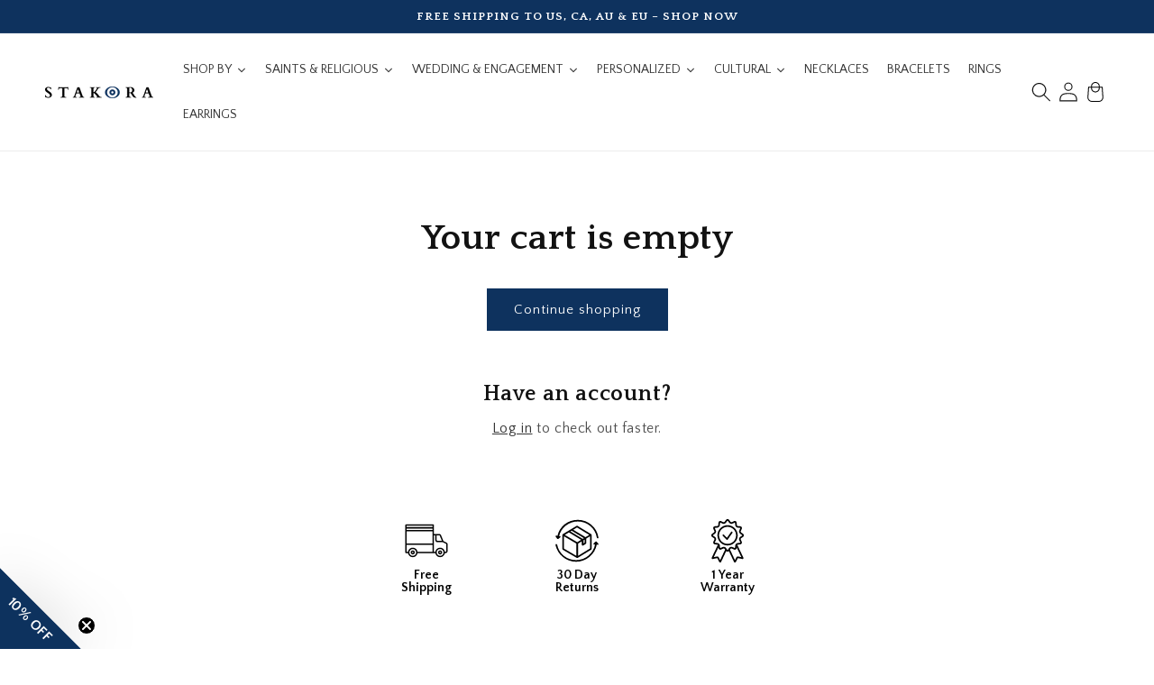

--- FILE ---
content_type: text/html; charset=utf-8
request_url: https://www.stakora.com/en-us/cart
body_size: 76961
content:
<!doctype html>
<html class="no-js" lang="en">
	<head>
		<meta name="google-site-verification" content="aY5rhnYhS-K-qyYGfW-jmIYoOn44QcHry49udD8iDO0">
		<meta charset="utf-8">
		<meta http-equiv="X-UA-Compatible" content="IE=edge">
		<meta name="viewport" content="width=device-width,initial-scale=1">
		<meta name="theme-color" content="">
		<link rel="canonical" href="https://www.stakora.com/en-us/cart">
		<link rel="preconnect" href="https://cdn.shopify.com" crossorigin><link href="//www.stakora.com/cdn/shop/t/184/assets/Quattrocento-Regular.woff2?v=13062261783616126441758284644" as="font" type="font/woff2" crossorigin="true" rel="preload">
<link href="//www.stakora.com/cdn/shop/t/184/assets/Quattrocento-Bold.woff2?v=22583035716308313481758284643" as="font" type="font/woff2" crossorigin="true" rel="preload">
<style>
	@font-face {
	  font-family: 'Quattrocento';
	  src: url('//www.stakora.com/cdn/shop/t/184/assets/Quattrocento-Regular.woff2?v=13062261783616126441758284644') format('woff2');
	  font-weight: 400;
	  font-style: normal;
	  font-display: swap;
	}

	@font-face {
	  font-family: 'Quattrocento';
	  src: url('//www.stakora.com/cdn/shop/t/184/assets/Quattrocento-Bold.woff2?v=22583035716308313481758284643') format('woff2');
	  font-weight: 700;
	  font-style: normal;
	  font-display: swap;
	}

	:root {
	  --font-quattrocento-family: 'Quattrocento';
	  --font-quattrocento-weight-regular: 400;
	  --font-quattrocento-weight-bold: 700;
	  --font-quattrocento-style: normal;

	  /* Additional compatibility variables for PDP font variants */
	  --font-quattrocento-bold: 'Quattrocento';
	  --font-quattrocento-italic: 'Quattrocento';
	  --font-quattrocento-bold-italic: 'Quattrocento';
	}h1, h2, h3, h4, h5, h6 {
	  font-family: 'Quattrocento', sans-serif;
	}
</style>
<link
				rel="icon"
				type="image/png"
				href="//www.stakora.com/cdn/shop/files/stakora-favicon.png?crop=center&height=32&v=1704938682&width=32"
			><link rel="preconnect" href="https://fonts.shopifycdn.com" crossorigin><title>
			Your Shopping Cart
 &ndash; Stakora</title>

		

		

<meta property="og:site_name" content="Stakora">
<meta property="og:url" content="https://www.stakora.com/en-us/cart">
<meta property="og:title" content="Your Shopping Cart">
<meta property="og:type" content="website">
<meta property="og:description" content="At Stakora, we believe jewelry is more than decoration: it’s a statement about who you are. Every piece we create is crafted to tell your story, whether it’s about faith, culture, identity, relationships, or the moments that matter most."><meta property="og:image" content="http://www.stakora.com/cdn/shop/files/stakora-brand.jpg?v=1768418479">
	<meta property="og:image:secure_url" content="https://www.stakora.com/cdn/shop/files/stakora-brand.jpg?v=1768418479">
	<meta property="og:image:width" content="1200">
	<meta property="og:image:height" content="630"><meta name="twitter:card" content="summary_large_image">
<meta name="twitter:title" content="Your Shopping Cart">
<meta name="twitter:description" content="At Stakora, we believe jewelry is more than decoration: it’s a statement about who you are. Every piece we create is crafted to tell your story, whether it’s about faith, culture, identity, relationships, or the moments that matter most.">
<meta name="viewport" content="width=device-width, initial-scale=1, maximum-scale=1">

		<script>
    
    
    
    
    var gsf_conversion_data = {page_type : '', event : '', data : {shop_currency : "USD"}};
    
</script>
		<!-- Google Tag Manager -->
		<script>
			(function (w, d, s, l, i) {
				w[l] = w[l] || [];
				w[l].push({ 'gtm.start': new Date().getTime(), event: 'gtm.js' });
				var f = d.getElementsByTagName(s)[0],
					j = d.createElement(s),
					dl = l != 'dataLayer' ? '&l=' + l : '';
				j.async = true;
				j.src = 'https://www.googletagmanager.com/gtm.js?id=' + i + dl;
				f.parentNode.insertBefore(j, f);
			})(window, document, 'script', 'dataLayer', 'GTM-W74HGXQ');
		</script>
		<!-- End Google Tag Manager -->

		<script src="//www.stakora.com/cdn/shop/t/184/assets/global.js?v=139463607295231772121761744425" defer="defer"></script>
		<script src="//www.stakora.com/cdn/shop/t/184/assets/components.js?v=100616325804290446761754916953" defer="defer" type="module"></script>
		<script src="//www.stakora.com/cdn/shop/t/184/assets/threshold-price-updater.js?v=11849629863394616831758801971" defer="defer"></script>
		<link rel="stylesheet" href="https://cdn.jsdelivr.net/npm/swiper@10/swiper-bundle.min.css">

		<!-- content_for_header start -->
		<script>window.performance && window.performance.mark && window.performance.mark('shopify.content_for_header.start');</script><meta id="shopify-digital-wallet" name="shopify-digital-wallet" content="/5710872645/digital_wallets/dialog">
<meta name="shopify-checkout-api-token" content="4d278090ca2a7c17f9fdb8dd1b08a2ea">
<meta id="in-context-paypal-metadata" data-shop-id="5710872645" data-venmo-supported="false" data-environment="production" data-locale="en_US" data-paypal-v4="true" data-currency="USD">
<link rel="alternate" hreflang="x-default" href="https://www.stakora.com/cart">
<link rel="alternate" hreflang="en" href="https://www.stakora.com/cart">
<link rel="alternate" hreflang="fr" href="https://www.stakora.com/fr/cart">
<link rel="alternate" hreflang="en-AU" href="https://www.stakora.com/en-au/cart">
<link rel="alternate" hreflang="en-GB" href="https://www.stakora.com/en-gb/cart">
<link rel="alternate" hreflang="en-US" href="https://www.stakora.com/en-us/cart">
<link rel="alternate" hreflang="en-AT" href="https://www.stakora.com/en-eu/cart">
<link rel="alternate" hreflang="en-BE" href="https://www.stakora.com/en-eu/cart">
<link rel="alternate" hreflang="en-FR" href="https://www.stakora.com/en-eu/cart">
<link rel="alternate" hreflang="en-DE" href="https://www.stakora.com/en-eu/cart">
<link rel="alternate" hreflang="en-IE" href="https://www.stakora.com/en-eu/cart">
<link rel="alternate" hreflang="en-IT" href="https://www.stakora.com/en-eu/cart">
<link rel="alternate" hreflang="en-NL" href="https://www.stakora.com/en-eu/cart">
<link rel="alternate" hreflang="en-GR" href="https://www.stakora.com/en-eu/cart">
<script async="async" src="/checkouts/internal/preloads.js?locale=en-US"></script>
<link rel="preconnect" href="https://shop.app" crossorigin="anonymous">
<script async="async" src="https://shop.app/checkouts/internal/preloads.js?locale=en-US&shop_id=5710872645" crossorigin="anonymous"></script>
<script id="apple-pay-shop-capabilities" type="application/json">{"shopId":5710872645,"countryCode":"CA","currencyCode":"USD","merchantCapabilities":["supports3DS"],"merchantId":"gid:\/\/shopify\/Shop\/5710872645","merchantName":"Stakora","requiredBillingContactFields":["postalAddress","email"],"requiredShippingContactFields":["postalAddress","email"],"shippingType":"shipping","supportedNetworks":["visa","masterCard","amex","discover","interac","jcb"],"total":{"type":"pending","label":"Stakora","amount":"1.00"},"shopifyPaymentsEnabled":true,"supportsSubscriptions":true}</script>
<script id="shopify-features" type="application/json">{"accessToken":"4d278090ca2a7c17f9fdb8dd1b08a2ea","betas":["rich-media-storefront-analytics"],"domain":"www.stakora.com","predictiveSearch":true,"shopId":5710872645,"locale":"en"}</script>
<script>var Shopify = Shopify || {};
Shopify.shop = "stacko.myshopify.com";
Shopify.locale = "en";
Shopify.currency = {"active":"USD","rate":"0.738536"};
Shopify.country = "US";
Shopify.theme = {"name":"Backup of Stakora Live 09.10","id":137028665584,"schema_name":"Dawn","schema_version":"4.0.0","theme_store_id":null,"role":"main"};
Shopify.theme.handle = "null";
Shopify.theme.style = {"id":null,"handle":null};
Shopify.cdnHost = "www.stakora.com/cdn";
Shopify.routes = Shopify.routes || {};
Shopify.routes.root = "/en-us/";</script>
<script type="module">!function(o){(o.Shopify=o.Shopify||{}).modules=!0}(window);</script>
<script>!function(o){function n(){var o=[];function n(){o.push(Array.prototype.slice.apply(arguments))}return n.q=o,n}var t=o.Shopify=o.Shopify||{};t.loadFeatures=n(),t.autoloadFeatures=n()}(window);</script>
<script>
  window.ShopifyPay = window.ShopifyPay || {};
  window.ShopifyPay.apiHost = "shop.app\/pay";
  window.ShopifyPay.redirectState = null;
</script>
<script id="shop-js-analytics" type="application/json">{"pageType":"cart"}</script>
<script defer="defer" async type="module" src="//www.stakora.com/cdn/shopifycloud/shop-js/modules/v2/client.init-shop-cart-sync_WVOgQShq.en.esm.js"></script>
<script defer="defer" async type="module" src="//www.stakora.com/cdn/shopifycloud/shop-js/modules/v2/chunk.common_C_13GLB1.esm.js"></script>
<script defer="defer" async type="module" src="//www.stakora.com/cdn/shopifycloud/shop-js/modules/v2/chunk.modal_CLfMGd0m.esm.js"></script>
<script type="module">
  await import("//www.stakora.com/cdn/shopifycloud/shop-js/modules/v2/client.init-shop-cart-sync_WVOgQShq.en.esm.js");
await import("//www.stakora.com/cdn/shopifycloud/shop-js/modules/v2/chunk.common_C_13GLB1.esm.js");
await import("//www.stakora.com/cdn/shopifycloud/shop-js/modules/v2/chunk.modal_CLfMGd0m.esm.js");

  window.Shopify.SignInWithShop?.initShopCartSync?.({"fedCMEnabled":true,"windoidEnabled":true});

</script>
<script>
  window.Shopify = window.Shopify || {};
  if (!window.Shopify.featureAssets) window.Shopify.featureAssets = {};
  window.Shopify.featureAssets['shop-js'] = {"shop-cart-sync":["modules/v2/client.shop-cart-sync_DuR37GeY.en.esm.js","modules/v2/chunk.common_C_13GLB1.esm.js","modules/v2/chunk.modal_CLfMGd0m.esm.js"],"init-fed-cm":["modules/v2/client.init-fed-cm_BucUoe6W.en.esm.js","modules/v2/chunk.common_C_13GLB1.esm.js","modules/v2/chunk.modal_CLfMGd0m.esm.js"],"shop-toast-manager":["modules/v2/client.shop-toast-manager_B0JfrpKj.en.esm.js","modules/v2/chunk.common_C_13GLB1.esm.js","modules/v2/chunk.modal_CLfMGd0m.esm.js"],"init-shop-cart-sync":["modules/v2/client.init-shop-cart-sync_WVOgQShq.en.esm.js","modules/v2/chunk.common_C_13GLB1.esm.js","modules/v2/chunk.modal_CLfMGd0m.esm.js"],"shop-button":["modules/v2/client.shop-button_B_U3bv27.en.esm.js","modules/v2/chunk.common_C_13GLB1.esm.js","modules/v2/chunk.modal_CLfMGd0m.esm.js"],"init-windoid":["modules/v2/client.init-windoid_DuP9q_di.en.esm.js","modules/v2/chunk.common_C_13GLB1.esm.js","modules/v2/chunk.modal_CLfMGd0m.esm.js"],"shop-cash-offers":["modules/v2/client.shop-cash-offers_BmULhtno.en.esm.js","modules/v2/chunk.common_C_13GLB1.esm.js","modules/v2/chunk.modal_CLfMGd0m.esm.js"],"pay-button":["modules/v2/client.pay-button_CrPSEbOK.en.esm.js","modules/v2/chunk.common_C_13GLB1.esm.js","modules/v2/chunk.modal_CLfMGd0m.esm.js"],"init-customer-accounts":["modules/v2/client.init-customer-accounts_jNk9cPYQ.en.esm.js","modules/v2/client.shop-login-button_DJ5ldayH.en.esm.js","modules/v2/chunk.common_C_13GLB1.esm.js","modules/v2/chunk.modal_CLfMGd0m.esm.js"],"avatar":["modules/v2/client.avatar_BTnouDA3.en.esm.js"],"checkout-modal":["modules/v2/client.checkout-modal_pBPyh9w8.en.esm.js","modules/v2/chunk.common_C_13GLB1.esm.js","modules/v2/chunk.modal_CLfMGd0m.esm.js"],"init-shop-for-new-customer-accounts":["modules/v2/client.init-shop-for-new-customer-accounts_BUoCy7a5.en.esm.js","modules/v2/client.shop-login-button_DJ5ldayH.en.esm.js","modules/v2/chunk.common_C_13GLB1.esm.js","modules/v2/chunk.modal_CLfMGd0m.esm.js"],"init-customer-accounts-sign-up":["modules/v2/client.init-customer-accounts-sign-up_CnczCz9H.en.esm.js","modules/v2/client.shop-login-button_DJ5ldayH.en.esm.js","modules/v2/chunk.common_C_13GLB1.esm.js","modules/v2/chunk.modal_CLfMGd0m.esm.js"],"init-shop-email-lookup-coordinator":["modules/v2/client.init-shop-email-lookup-coordinator_CzjY5t9o.en.esm.js","modules/v2/chunk.common_C_13GLB1.esm.js","modules/v2/chunk.modal_CLfMGd0m.esm.js"],"shop-follow-button":["modules/v2/client.shop-follow-button_CsYC63q7.en.esm.js","modules/v2/chunk.common_C_13GLB1.esm.js","modules/v2/chunk.modal_CLfMGd0m.esm.js"],"shop-login-button":["modules/v2/client.shop-login-button_DJ5ldayH.en.esm.js","modules/v2/chunk.common_C_13GLB1.esm.js","modules/v2/chunk.modal_CLfMGd0m.esm.js"],"shop-login":["modules/v2/client.shop-login_B9ccPdmx.en.esm.js","modules/v2/chunk.common_C_13GLB1.esm.js","modules/v2/chunk.modal_CLfMGd0m.esm.js"],"lead-capture":["modules/v2/client.lead-capture_D0K_KgYb.en.esm.js","modules/v2/chunk.common_C_13GLB1.esm.js","modules/v2/chunk.modal_CLfMGd0m.esm.js"],"payment-terms":["modules/v2/client.payment-terms_BWmiNN46.en.esm.js","modules/v2/chunk.common_C_13GLB1.esm.js","modules/v2/chunk.modal_CLfMGd0m.esm.js"]};
</script>
<script>(function() {
  var isLoaded = false;
  function asyncLoad() {
    if (isLoaded) return;
    isLoaded = true;
    var urls = ["https:\/\/js.smile.io\/v1\/smile-shopify.js?shop=stacko.myshopify.com","","https:\/\/cdn.weglot.com\/weglot_script_tag.js?shop=stacko.myshopify.com","https:\/\/public.9gtb.com\/loader.js?g_cvt_id=a93cd2d9-1892-437b-812a-260f525221b3\u0026shop=stacko.myshopify.com"];
    for (var i = 0; i < urls.length; i++) {
      var s = document.createElement('script');
      s.type = 'text/javascript';
      s.async = true;
      s.src = urls[i];
      var x = document.getElementsByTagName('script')[0];
      x.parentNode.insertBefore(s, x);
    }
  };
  if(window.attachEvent) {
    window.attachEvent('onload', asyncLoad);
  } else {
    window.addEventListener('load', asyncLoad, false);
  }
})();</script>
<script id="__st">var __st={"a":5710872645,"offset":-18000,"reqid":"c7d49d85-ed2c-41bd-b352-8eb18a63bbd8-1769647282","pageurl":"www.stakora.com\/en-us\/cart","u":"09e060a2a38c","p":"cart"};</script>
<script>window.ShopifyPaypalV4VisibilityTracking = true;</script>
<script id="captcha-bootstrap">!function(){'use strict';const t='contact',e='account',n='new_comment',o=[[t,t],['blogs',n],['comments',n],[t,'customer']],c=[[e,'customer_login'],[e,'guest_login'],[e,'recover_customer_password'],[e,'create_customer']],r=t=>t.map((([t,e])=>`form[action*='/${t}']:not([data-nocaptcha='true']) input[name='form_type'][value='${e}']`)).join(','),a=t=>()=>t?[...document.querySelectorAll(t)].map((t=>t.form)):[];function s(){const t=[...o],e=r(t);return a(e)}const i='password',u='form_key',d=['recaptcha-v3-token','g-recaptcha-response','h-captcha-response',i],f=()=>{try{return window.sessionStorage}catch{return}},m='__shopify_v',_=t=>t.elements[u];function p(t,e,n=!1){try{const o=window.sessionStorage,c=JSON.parse(o.getItem(e)),{data:r}=function(t){const{data:e,action:n}=t;return t[m]||n?{data:e,action:n}:{data:t,action:n}}(c);for(const[e,n]of Object.entries(r))t.elements[e]&&(t.elements[e].value=n);n&&o.removeItem(e)}catch(o){console.error('form repopulation failed',{error:o})}}const l='form_type',E='cptcha';function T(t){t.dataset[E]=!0}const w=window,h=w.document,L='Shopify',v='ce_forms',y='captcha';let A=!1;((t,e)=>{const n=(g='f06e6c50-85a8-45c8-87d0-21a2b65856fe',I='https://cdn.shopify.com/shopifycloud/storefront-forms-hcaptcha/ce_storefront_forms_captcha_hcaptcha.v1.5.2.iife.js',D={infoText:'Protected by hCaptcha',privacyText:'Privacy',termsText:'Terms'},(t,e,n)=>{const o=w[L][v],c=o.bindForm;if(c)return c(t,g,e,D).then(n);var r;o.q.push([[t,g,e,D],n]),r=I,A||(h.body.append(Object.assign(h.createElement('script'),{id:'captcha-provider',async:!0,src:r})),A=!0)});var g,I,D;w[L]=w[L]||{},w[L][v]=w[L][v]||{},w[L][v].q=[],w[L][y]=w[L][y]||{},w[L][y].protect=function(t,e){n(t,void 0,e),T(t)},Object.freeze(w[L][y]),function(t,e,n,w,h,L){const[v,y,A,g]=function(t,e,n){const i=e?o:[],u=t?c:[],d=[...i,...u],f=r(d),m=r(i),_=r(d.filter((([t,e])=>n.includes(e))));return[a(f),a(m),a(_),s()]}(w,h,L),I=t=>{const e=t.target;return e instanceof HTMLFormElement?e:e&&e.form},D=t=>v().includes(t);t.addEventListener('submit',(t=>{const e=I(t);if(!e)return;const n=D(e)&&!e.dataset.hcaptchaBound&&!e.dataset.recaptchaBound,o=_(e),c=g().includes(e)&&(!o||!o.value);(n||c)&&t.preventDefault(),c&&!n&&(function(t){try{if(!f())return;!function(t){const e=f();if(!e)return;const n=_(t);if(!n)return;const o=n.value;o&&e.removeItem(o)}(t);const e=Array.from(Array(32),(()=>Math.random().toString(36)[2])).join('');!function(t,e){_(t)||t.append(Object.assign(document.createElement('input'),{type:'hidden',name:u})),t.elements[u].value=e}(t,e),function(t,e){const n=f();if(!n)return;const o=[...t.querySelectorAll(`input[type='${i}']`)].map((({name:t})=>t)),c=[...d,...o],r={};for(const[a,s]of new FormData(t).entries())c.includes(a)||(r[a]=s);n.setItem(e,JSON.stringify({[m]:1,action:t.action,data:r}))}(t,e)}catch(e){console.error('failed to persist form',e)}}(e),e.submit())}));const S=(t,e)=>{t&&!t.dataset[E]&&(n(t,e.some((e=>e===t))),T(t))};for(const o of['focusin','change'])t.addEventListener(o,(t=>{const e=I(t);D(e)&&S(e,y())}));const B=e.get('form_key'),M=e.get(l),P=B&&M;t.addEventListener('DOMContentLoaded',(()=>{const t=y();if(P)for(const e of t)e.elements[l].value===M&&p(e,B);[...new Set([...A(),...v().filter((t=>'true'===t.dataset.shopifyCaptcha))])].forEach((e=>S(e,t)))}))}(h,new URLSearchParams(w.location.search),n,t,e,['guest_login'])})(!0,!0)}();</script>
<script integrity="sha256-4kQ18oKyAcykRKYeNunJcIwy7WH5gtpwJnB7kiuLZ1E=" data-source-attribution="shopify.loadfeatures" defer="defer" src="//www.stakora.com/cdn/shopifycloud/storefront/assets/storefront/load_feature-a0a9edcb.js" crossorigin="anonymous"></script>
<script crossorigin="anonymous" defer="defer" src="//www.stakora.com/cdn/shopifycloud/storefront/assets/shopify_pay/storefront-65b4c6d7.js?v=20250812"></script>
<script data-source-attribution="shopify.dynamic_checkout.dynamic.init">var Shopify=Shopify||{};Shopify.PaymentButton=Shopify.PaymentButton||{isStorefrontPortableWallets:!0,init:function(){window.Shopify.PaymentButton.init=function(){};var t=document.createElement("script");t.src="https://www.stakora.com/cdn/shopifycloud/portable-wallets/latest/portable-wallets.en.js",t.type="module",document.head.appendChild(t)}};
</script>
<script data-source-attribution="shopify.dynamic_checkout.buyer_consent">
  function portableWalletsHideBuyerConsent(e){var t=document.getElementById("shopify-buyer-consent"),n=document.getElementById("shopify-subscription-policy-button");t&&n&&(t.classList.add("hidden"),t.setAttribute("aria-hidden","true"),n.removeEventListener("click",e))}function portableWalletsShowBuyerConsent(e){var t=document.getElementById("shopify-buyer-consent"),n=document.getElementById("shopify-subscription-policy-button");t&&n&&(t.classList.remove("hidden"),t.removeAttribute("aria-hidden"),n.addEventListener("click",e))}window.Shopify?.PaymentButton&&(window.Shopify.PaymentButton.hideBuyerConsent=portableWalletsHideBuyerConsent,window.Shopify.PaymentButton.showBuyerConsent=portableWalletsShowBuyerConsent);
</script>
<script data-source-attribution="shopify.dynamic_checkout.cart.bootstrap">document.addEventListener("DOMContentLoaded",(function(){function t(){return document.querySelector("shopify-accelerated-checkout-cart, shopify-accelerated-checkout")}if(t())Shopify.PaymentButton.init();else{new MutationObserver((function(e,n){t()&&(Shopify.PaymentButton.init(),n.disconnect())})).observe(document.body,{childList:!0,subtree:!0})}}));
</script>
<link id="shopify-accelerated-checkout-styles" rel="stylesheet" media="screen" href="https://www.stakora.com/cdn/shopifycloud/portable-wallets/latest/accelerated-checkout-backwards-compat.css" crossorigin="anonymous">
<style id="shopify-accelerated-checkout-cart">
        #shopify-buyer-consent {
  margin-top: 1em;
  display: inline-block;
  width: 100%;
}

#shopify-buyer-consent.hidden {
  display: none;
}

#shopify-subscription-policy-button {
  background: none;
  border: none;
  padding: 0;
  text-decoration: underline;
  font-size: inherit;
  cursor: pointer;
}

#shopify-subscription-policy-button::before {
  box-shadow: none;
}

      </style>
<script id="sections-script" data-sections="main-cart-footer,header,footer" defer="defer" src="//www.stakora.com/cdn/shop/t/184/compiled_assets/scripts.js?v=212636"></script>
<script>window.performance && window.performance.mark && window.performance.mark('shopify.content_for_header.end');</script>

		<!-- content_for_header end -->

		<style data-shopify>
			@font-face {
  font-family: "Quattrocento Sans";
  font-weight: 400;
  font-style: normal;
  font-display: swap;
  src: url("//www.stakora.com/cdn/fonts/quattrocento_sans/quattrocentosans_n4.ce5e9bf514e68f53bdd875976847cf755c702eaa.woff2") format("woff2"),
       url("//www.stakora.com/cdn/fonts/quattrocento_sans/quattrocentosans_n4.44bbfb57d228eb8bb083d1f98e7d96e16137abce.woff") format("woff");
}

			@font-face {
  font-family: "Quattrocento Sans";
  font-weight: 700;
  font-style: normal;
  font-display: swap;
  src: url("//www.stakora.com/cdn/fonts/quattrocento_sans/quattrocentosans_n7.bdda9092621b2e3b4284b12e8f0c092969b176c1.woff2") format("woff2"),
       url("//www.stakora.com/cdn/fonts/quattrocento_sans/quattrocentosans_n7.3f8ab2a91343269966c4aa4831bcd588e7ce07b9.woff") format("woff");
}

			@font-face {
  font-family: "Quattrocento Sans";
  font-weight: 400;
  font-style: italic;
  font-display: swap;
  src: url("//www.stakora.com/cdn/fonts/quattrocento_sans/quattrocentosans_i4.4f70b1e78f59fa1468e3436ab863ff0bf71e71bb.woff2") format("woff2"),
       url("//www.stakora.com/cdn/fonts/quattrocento_sans/quattrocentosans_i4.b695efef5d957af404945574b7239740f79b899f.woff") format("woff");
}

			@font-face {
  font-family: "Quattrocento Sans";
  font-weight: 700;
  font-style: italic;
  font-display: swap;
  src: url("//www.stakora.com/cdn/fonts/quattrocento_sans/quattrocentosans_i7.49d754c8032546c24062cf385f8660abbb11ef1e.woff2") format("woff2"),
       url("//www.stakora.com/cdn/fonts/quattrocento_sans/quattrocentosans_i7.567b0b818999022d5a9ccb99542d8ff8cdb497df.woff") format("woff");
}


			
			

			:root {
			  --font-body-family: "Quattrocento Sans", sans-serif;
			  --font-body-style: normal;
			  --font-body-weight: 400;

				--font-pdp-family: var(--font-quattrocento-family);
			  --font-pdp-style: var(--font-quattrocento-style);
			  --font-pdp-weight: var(--font-quattrocento-weight-regular);

			  --font-heading-family: var(--font-quattrocento-family);
			  --font-heading-style: var(--font-quattrocento-style);
			  --font-heading-weight: var(--font-quattrocento-weight-bold);

			  --font-body-scale: 1.0;
			  --font-heading-scale: 1.0;

			  --color-base-text: 18, 18, 18;
			  --color-shadow: 18, 18, 18;
			  --color-base-background-1: 255, 255, 255;
			  --color-base-background-2: 255, 255, 255;
			  --color-base-solid-button-labels: 255, 255, 255;
			  --color-base-outline-button-labels: 18, 18, 18;
			  --color-base-accent-1: 14, 50, 94;
			  --color-base-accent-2: 127, 127, 127;
			  --payment-terms-background-color: #FFFFFF;

			  --gradient-base-background-1: #FFFFFF;
			  --gradient-base-background-2: #FFFFFF;
			  --gradient-base-accent-1: #0e325e;
			  --gradient-base-accent-2: #7f7f7f;

			  --media-padding: px;
			  --media-border-opacity: 0.05;
			  --media-border-width: 1px;
			  --media-radius: 0px;
			  --media-shadow-opacity: 0.0;
			  --media-shadow-horizontal-offset: 0px;
			  --media-shadow-vertical-offset: 0px;
			  --media-shadow-blur-radius: 0px;

			  --page-width: 200rem;
			  --page-width-margin: 0rem;

			  --card-image-padding: 0.0rem;
			  --card-corner-radius: 0.0rem;
			  --card-text-alignment: left;
			  --card-border-width: 0.0rem;
			  --card-border-opacity: 0.0;
			  --card-shadow-opacity: 0.1;
			  --card-shadow-horizontal-offset: 0.0rem;
			  --card-shadow-vertical-offset: 0.0rem;
			  --card-shadow-blur-radius: 0.0rem;

			  --badge-corner-radius: 4.0rem;

			  --popup-border-width: 1px;
			  --popup-border-opacity: 0.1;
			  --popup-corner-radius: 0px;
			  --popup-shadow-opacity: 0.0;
			  --popup-shadow-horizontal-offset: 0px;
			  --popup-shadow-vertical-offset: 0px;
			  --popup-shadow-blur-radius: 0px;

			  --drawer-border-width: 1px;
			  --drawer-border-opacity: 0.1;
			  --drawer-shadow-opacity: 0.0;
			  --drawer-shadow-horizontal-offset: 0px;
			  --drawer-shadow-vertical-offset: 0px;
			  --drawer-shadow-blur-radius: 0px;

			  --spacing-sections-desktop: 0px;
			  --spacing-sections-mobile: 0px;

			  --grid-desktop-vertical-spacing: 8px;
			  --grid-desktop-horizontal-spacing: 8px;
			  --grid-mobile-vertical-spacing: 4px;
			  --grid-mobile-horizontal-spacing: 4px;

			  --text-boxes-border-opacity: 0.0;
			  --text-boxes-border-width: 0px;
			  --text-boxes-radius: 0px;
			  --text-boxes-shadow-opacity: 0.0;
			  --text-boxes-shadow-horizontal-offset: 0px;
			  --text-boxes-shadow-vertical-offset: 0px;
			  --text-boxes-shadow-blur-radius: 0px;

			  --buttons-radius: 0px;
			  --buttons-radius-outset: 0px;
			  --buttons-border-width: 1px;
			  --buttons-border-opacity: 1.0;
			  --buttons-shadow-opacity: 0.0;
			  --buttons-shadow-horizontal-offset: 0px;
			  --buttons-shadow-vertical-offset: 0px;
			  --buttons-shadow-blur-radius: 0px;
			  --buttons-border-offset: 0px;

			  --inputs-radius: 0px;
			  --inputs-border-width: 1px;
			  --inputs-border-opacity: 0.55;
			  --inputs-shadow-opacity: 0.0;
			  --inputs-shadow-horizontal-offset: 0px;
			  --inputs-margin-offset: 0px;
			  --inputs-shadow-vertical-offset: 0px;
			  --inputs-shadow-blur-radius: 0px;
			  --inputs-radius-outset: 0px;

			  --variant-pills-radius: 40px;
			  --variant-pills-border-width: 1px;
			  --variant-pills-border-opacity: 0.55;
			  --variant-pills-shadow-opacity: 0.0;
			  --variant-pills-shadow-horizontal-offset: 0px;
			  --variant-pills-shadow-vertical-offset: 0px;
			  --variant-pills-shadow-blur-radius: 0px;

				--cart-accent-color: #0e325e;
				--cart-second-accent-color: #0E325E;
				--pdp-border-color: #E2E2E2;
				--pdp-border-option-color: #EAEAEA;
				--pdp-buttons-color: #AA8C77;
				--pdp-header-background-color: #E5E7F3;

				--gwp-accent-color: #AA8C77;
				--gwp-background-color: #ECE4D7;

				--rebuy-child-accent-color: #B7B7B7;
    		--rebuy-child-bg-color: #F8F8F8;
			}

			*,
			*::before,
			*::after {
			  box-sizing: inherit;
			}

			html {
			  box-sizing: border-box;
			  font-size: calc(var(--font-body-scale) * 62.5%);
			  height: 100%;
				scroll-behavior: smooth;
			}

			body {
			  /* display: grid;
			  grid-template-rows: auto auto 1fr auto;
			  grid-template-columns: 100%; */
			  display: flex;
			  flex-direction: column;
			  min-height: 100vh;
			  /* min-height: 100vh; */
			  margin: 0;
			  font-size: 1.5rem;
			  letter-spacing: 0.06rem;
			  line-height: calc(1 + 0.8 / var(--font-body-scale));
			  font-family: var(--font-body-family);
			  font-style: var(--font-body-style);
			  font-weight: var(--font-body-weight);
			}

			.aligned-title {
				text-align: center;
				width: 100%;
			}

			@media screen and (min-width: 750px) {
			  body {
			    font-size: 1.6rem;
			  }
			}
		</style>

		<link href="//www.stakora.com/cdn/shop/t/184/assets/base.css?v=139232280003626475291761744425" rel="stylesheet" type="text/css" media="all" />
		<link href="//www.stakora.com/cdn/shop/t/184/assets/index.css?v=144752747383544817841769419233" rel="stylesheet" type="text/css" media="all" />
<link
				rel="preload"
				as="font"
				href="//www.stakora.com/cdn/fonts/quattrocento_sans/quattrocentosans_n4.ce5e9bf514e68f53bdd875976847cf755c702eaa.woff2"
				type="font/woff2"
				crossorigin
			><link
				rel="stylesheet"
				href="//www.stakora.com/cdn/shop/t/184/assets/component-predictive-search.css?v=171711430823601205091730205984"
				media="print"
				onload="this.media='all'"
			><script>
			document.documentElement.className = document.documentElement.className.replace(
				'no-js',
				'js',
			);
			if (Shopify.designMode) {
				document.documentElement.classList.add('shopify-design-mode');
			}
		</script>
		
		
<link rel="canonical" href="https://www.stakora.com/en-us/cart"><link href="//www.stakora.com/cdn/shop/t/184/assets/index.css?v=144752747383544817841769419233" rel="stylesheet" type="text/css" media="all" />
<link href="//www.stakora.com/cdn/shop/t/184/assets/classic.woff?v=83472537498735658681720611877" as="font" crossorigin="anonymous" rel="preload">
<link href="//www.stakora.com/cdn/shop/t/184/assets/modern.woff?v=175085670671862957821720611885" as="font" crossorigin="anonymous" rel="preload">
<link href="//www.stakora.com/cdn/shop/t/184/assets/italic.woff?v=81392883965378607511720611882" as="font" crossorigin="anonymous" rel="preload">
<link href="//www.stakora.com/cdn/shop/t/184/assets/script.woff?v=120115613054941464621720611887" as="font" crossorigin="anonymous" rel="preload">
<link href="//www.stakora.com/cdn/shop/t/184/assets/greek-script.woff?v=117516289122715361551720611879" as="font" crossorigin="anonymous" rel="preload">
<link href="//www.stakora.com/cdn/shop/t/184/assets/hieroglyphs.woff?v=22344546022510808161769419233" as="font" crossorigin="anonymous" rel="preload">
<link href="//www.stakora.com/cdn/shop/t/184/assets/ancient-egypt.woff?v=859440377581642661769419233" as="font" crossorigin="anonymous" rel="preload">
<script>
	window.customFonts = {
		classic: '//www.stakora.com/cdn/shop/t/184/assets/classic.woff?v=83472537498735658681720611877',
		modern: '//www.stakora.com/cdn/shop/t/184/assets/modern.woff?v=175085670671862957821720611885',
		italic: '//www.stakora.com/cdn/shop/t/184/assets/italic.woff?v=81392883965378607511720611882',
		script: '//www.stakora.com/cdn/shop/t/184/assets/script.woff?v=120115613054941464621720611887',
		greekScript: '//www.stakora.com/cdn/shop/t/184/assets/greek-script.woff?v=117516289122715361551720611879',
		hieroglyphs: '//www.stakora.com/cdn/shop/t/184/assets/hieroglyphs.woff?v=22344546022510808161769419233',
		ancientEgypt: '//www.stakora.com/cdn/shop/t/184/assets/ancient-egypt.woff?v=859440377581642661769419233'
	}
</script>
<style>
	/* ============================================================================
	  Fonts
	============================================================================== */

	@font-face {
		font-family: 'Classic';
		src: url(//www.stakora.com/cdn/shop/t/184/assets/classic.woff?v=83472537498735658681720611877) format('woff');
		font-weight: 400;
		font-style: normal;
		font-display: swap;
	}

	@font-face {
		font-family: 'Modern';
		src: url(//www.stakora.com/cdn/shop/t/184/assets/modern.woff?v=175085670671862957821720611885) format('woff');
		font-weight: 400;
		font-style: normal;
		font-display: swap;
	}

	@font-face {
		font-family: 'Italic';
		src: url(//www.stakora.com/cdn/shop/t/184/assets/italic.woff?v=81392883965378607511720611882) format('woff');
		font-weight: 400;
		font-style: normal;
		font-display: swap;
	}

	@font-face {
		font-family: 'Script';
		src: url(//www.stakora.com/cdn/shop/t/184/assets/script.woff?v=120115613054941464621720611887) format('woff');
		font-weight: 400;
		font-style: normal;
		font-display: swap;
	}

	@font-face {
		font-family: 'Greek Script';
		src: url(//www.stakora.com/cdn/shop/t/184/assets/greek-script.woff?v=117516289122715361551720611879) format('woff');
		font-weight: 400;
		font-style: normal;
		font-display: swap;
	}

	@font-face {
		font-family: 'Hieroglyphs';
		src: url(//www.stakora.com/cdn/shop/t/184/assets/hieroglyphs.woff?v=22344546022510808161769419233) format('woff');
		font-weight: 400;
		font-style: normal;
		font-display: swap;
	}
	@font-face {
		font-family: 'Ancient Egypt';
		src: url(//www.stakora.com/cdn/shop/t/184/assets/ancient-egypt.woff?v=859440377581642661769419233) format('woff');
		font-weight: 400;
		font-style: normal;
		font-display: swap;
	}
</style>





		
		
<style data-shopify>#accessiblyAppWidgetButton {
					display: none;
					width: 0;
					height: 0;
					visibility: hidden;
				}</style><script>
			function isBackEngravingProduct(key){
				const itemsEl = document.querySelector(`.rebuy-cart__flyout-item[data-item-key="${key}"]`);
				if(!itemsEl) return false;
				const childProduct = itemsEl.querySelector(`[data-child-product-key]`);
				if(!childProduct) return false;
				const childKey = childProduct.getAttribute('data-child-product-key');
				return childKey;
			}
			window.newRemoveItem = (key) => {
				const childKey = isBackEngravingProduct(key);

				let updates = {
					[key]: 0,
				};
				if(childKey){
					updates[childKey] = 0;
				}
				fetch(window.Shopify.routes.root + 'cart/update.js', {
					method: 'POST',
					headers: {
						'Content-Type': 'application/json',
					},
					body: JSON.stringify({ updates }),
				})
					.then((response) => {
						return response.json();
					})
					.catch((error) => {
						console.error('Error:', error);
					});
			};
		</script>
	<!-- BEGIN app block: shopify://apps/powerful-form-builder/blocks/app-embed/e4bcb1eb-35b2-42e6-bc37-bfe0e1542c9d --><script type="text/javascript" hs-ignore data-cookieconsent="ignore">
  var Globo = Globo || {};
  var globoFormbuilderRecaptchaInit = function(){};
  var globoFormbuilderHcaptchaInit = function(){};
  window.Globo.FormBuilder = window.Globo.FormBuilder || {};
  window.Globo.FormBuilder.shop = {"configuration":{"money_format":"${{amount}}"},"pricing":{"features":{"bulkOrderForm":true,"cartForm":true,"fileUpload":100,"removeCopyright":true,"restrictedEmailDomains":true,"metrics":true}},"settings":{"copyright":"Powered by <a href=\"https://globosoftware.net\" target=\"_blank\">Globo</a> <a href=\"https://apps.shopify.com/form-builder-contact-form\" target=\"_blank\">Form</a>","hideWaterMark":false,"reCaptcha":{"recaptchaType":"v2","siteKey":false,"languageCode":"en"},"hCaptcha":{"siteKey":false},"scrollTop":false,"customCssCode":"","customCssEnabled":false,"additionalColumns":[]},"encryption_form_id":1,"url":"https://app.powerfulform.com/","CDN_URL":"https://dxo9oalx9qc1s.cloudfront.net","app_id":"1783207"};

  if(window.Globo.FormBuilder.shop.settings.customCssEnabled && window.Globo.FormBuilder.shop.settings.customCssCode){
    const customStyle = document.createElement('style');
    customStyle.type = 'text/css';
    customStyle.innerHTML = window.Globo.FormBuilder.shop.settings.customCssCode;
    document.head.appendChild(customStyle);
  }

  window.Globo.FormBuilder.forms = [];
    
      
      
      
      window.Globo.FormBuilder.forms[91837] = {"91837":{"elements":[{"id":"group-1","type":"group","label":"Page 1","description":"","elements":[{"id":"textarea-1","type":"textarea","label":{"en":"1. DESCRIBE YOUR PROJECT"},"placeholder":{"en":"Type here..."},"description":{"en":"Let us know the details of your custom piece"},"limitCharacters":false,"characters":100,"hideLabel":false,"keepPositionLabel":false,"columnWidth":100,"displayType":"show","displayDisjunctive":false,"required":true},{"id":"file2-1","type":"file2","label":{"en":"2. UPLOAD PHOTOS OF EXAMPLES"},"button-text":{"en":"UPLOAD PHOTOS"},"placeholder":{"en":"Choose files or drag here"},"hint":"Supported format: JPG, JPEG, PNG, GIF, SVG.","allowed-multiple":true,"allowed-extensions":["jpg","jpeg","png","gif","svg"],"description":{"en":"Upload photos of any ideas you may have as references"},"hideLabel":false,"keepPositionLabel":false,"columnWidth":100,"displayType":"show","displayDisjunctive":false,"conditionalField":false,"required":true},{"id":"imageOptions-1","type":"imageOptions","label":{"en":"3. METAL \u0026 COLOR"},"advancedOptions":[{"label":{"en":""},"value":"Silver","description":{"en":"Silver"},"image":"https:\/\/cdn.shopify.com\/s\/files\/1\/0057\/1087\/2645\/files\/g-form-0-imageOptions-1-mb53pp2b-1c72aaeb54ee917c98bea7ec16728e411162f904.png?v=1748264787"},{"label":{"en":""},"value":"10K Yellow Gold","description":{"en":"10K Yellow Gold"},"image":"https:\/\/cdn.shopify.com\/s\/files\/1\/0057\/1087\/2645\/files\/g-form-0-imageOptions-1-mb53qohy-713d8c5e85419f4aab4ffc9b88dd10abc2ade10f.png?v=1748264832"},{"label":{"en":""},"value":"10K White Gold","description":{"en":"10K White Gold"},"image":"https:\/\/cdn.shopify.com\/s\/files\/1\/0057\/1087\/2645\/files\/g-form-0-imageOptions-1-mb53qg7t-55dfe72c6431534873c0f11257395b07c0cc5260.png?v=1748264822"},{"label":{"en":""},"value":"10K Rose Gold","description":{"en":"10K Rose Gold"},"image":"https:\/\/cdn.shopify.com\/s\/files\/1\/0057\/1087\/2645\/files\/g-form-0-imageOptions-1-mb53rpow-0d65d847a342d98093ee94a28556553db613424e.png?v=1748264881"},{"label":{"en":""},"value":"14K Yellow Gold","description":{"en":"14K Yellow Gold"},"image":"https:\/\/cdn.shopify.com\/s\/files\/1\/0057\/1087\/2645\/files\/g-form-0-imageOptions-1-mb53ulh6-83fb5ef1be888ba8a85391e093fce505fb384871.png?v=1748265015"},{"label":{"en":""},"value":"14K White Gold","description":{"en":"14K White Gold"},"image":"https:\/\/cdn.shopify.com\/s\/files\/1\/0057\/1087\/2645\/files\/g-form-0-imageOptions-1-mb53ur6q-a04aef63f4a28c30dd09ea49d5e9ab4feec26f9e.png?v=1748265023"},{"label":{"en":""},"value":"14K Rose Gold","description":{"en":"14K Rose Gold"},"image":"https:\/\/cdn.shopify.com\/s\/files\/1\/0057\/1087\/2645\/files\/g-form-0-imageOptions-1-mb53uyey-4afd1582532e2bcf47c8a1229506b78b63b97496.png?v=1748265032"},{"label":{"en":""},"value":"18K Yellow Gold","description":{"en":"18K Yellow Gold"},"image":"https:\/\/cdn.shopify.com\/s\/files\/1\/0057\/1087\/2645\/files\/g-form-0-imageOptions-1-mb53vadz-31af48f09b801485204456939a336a4181a5064e.png?v=1748265047"},{"label":{"en":""},"value":"18K White Gold","description":{"en":"18K White Gold"},"image":"https:\/\/cdn.shopify.com\/s\/files\/1\/0057\/1087\/2645\/files\/g-form-91837-imageOptions-1-mbaytz8b-18K_White_Gold.png?v=1748619385"},{"label":{"en":""},"value":"18K Rose Gold","description":{"en":"18K Rose Gold"},"image":"https:\/\/cdn.shopify.com\/s\/files\/1\/0057\/1087\/2645\/files\/g-form-91837-imageOptions-1-mbayu8j1-18K_Rose_Gold.png?v=1748619397"},{"label":{"en":""},"value":"Platinum","description":{"en":"Platinum"},"image":"https:\/\/cdn.shopify.com\/s\/files\/1\/0057\/1087\/2645\/files\/g-form-91837-imageOptions-1-mbayuxtj-950_Platinum.png?v=1748619430"},{"label":{"en":""},"value":"24K Yellow Gold","description":{"en":"24K Yellow Gold"},"image":"https:\/\/cdn.shopify.com\/s\/files\/1\/0057\/1087\/2645\/files\/g-form-0-imageOptions-1-mb53vx4i-94986fd538719d3768a0f4fe209886e0d844fa51.png?v=1748265077"}],"multiple":true,"hideLabel":false,"keepPositionLabel":false,"tooltip":false,"columnWidth":100,"displayType":"show","displayDisjunctive":false,"conditionalField":false,"customClass":"metal-option","required":true},{"id":"imageOptions-2","type":"imageOptions","label":{"en":"4. STONES"},"advancedOptions":[{"label":{"en":"No Stones"},"value":"No Stones","description":"Option 1","image":"https:\/\/cdn.shopify.com\/s\/files\/1\/0057\/1087\/2645\/files\/g-form-0-imageOptions-2-mb540d61-5e16ff887211a022174f8ca1987355eb3eeeca01.png?v=1748265284"},{"label":{"en":"Lab-Grown Diamonds"},"value":"Lab-Grown Diamonds","description":"Option 2","image":"https:\/\/cdn.shopify.com\/s\/files\/1\/0057\/1087\/2645\/files\/g-form-0-imageOptions-2-mb5410tv-5e16ff887211a022174f8ca1987355eb3eeeca01.png?v=1748265315"},{"label":{"en":"Natural Diamonds"},"value":"Natural Diamonds","description":"Option 3","image":"https:\/\/cdn.shopify.com\/s\/files\/1\/0057\/1087\/2645\/files\/g-form-0-imageOptions-2-mb541beh-5e16ff887211a022174f8ca1987355eb3eeeca01.png?v=1748265329"}],"multiple":false,"hideLabel":false,"keepPositionLabel":false,"tooltip":false,"columnWidth":100,"displayType":"show","displayDisjunctive":false,"conditionalField":false,"description":{"en":"Does your design contain any stones? If so, let us know the type."},"required":true,"customClass":"stone-option"},{"id":"textarea-2","type":"textarea","label":{"en":"OTHER STONE"},"placeholder":{"en":"Type here..."},"description":{"en":"Looking for something else than diamonds? Let us know:"},"limitCharacters":false,"characters":100,"hideLabel":false,"keepPositionLabel":false,"columnWidth":100,"displayType":"show","displayDisjunctive":false,"conditionalField":false,"customClass":"default-label"},{"id":"heading-1","type":"heading","heading":{"en":"5. Add contact info"},"caption":{"en":"Let us know your contact information so that we can reach out with a quote, or any additional questions we may have."},"columnWidth":100,"displayType":"show","displayDisjunctive":false,"conditionalField":false},{"id":"name-1","type":"name","label":"Name","placeholder":{"en":"Name"},"description":"","limitCharacters":false,"characters":100,"hideLabel":true,"keepPositionLabel":false,"columnWidth":50,"displayType":"show","displayDisjunctive":false,"conditionalField":false,"required":true},{"id":"email-1","type":"email","label":{"en":"Email"},"placeholder":{"en":"Email"},"description":"","limitCharacters":false,"characters":100,"hideLabel":true,"keepPositionLabel":false,"columnWidth":50,"displayType":"show","displayDisjunctive":false,"conditionalField":false,"required":true},{"id":"phone-1","type":"phone","label":{"en":"Phone Number"},"placeholder":{"en":"Phone Number"},"description":"","validatePhone":false,"onlyShowFlag":false,"defaultCountryCode":"auto","limitCharacters":false,"characters":100,"hideLabel":true,"keepPositionLabel":false,"columnWidth":50,"displayType":"show","displayDisjunctive":false,"conditionalField":false,"required":true},{"id":"country-1","type":"country","label":"Country","placeholder":{"en":"Country"},"options":"Afghanistan\nAland Islands\nAlbania\nAlgeria\nAndorra\nAngola\nAnguilla\nAntigua And Barbuda\nArgentina\nArmenia\nAruba\nAustralia\nAustria\nAzerbaijan\nBahamas\nBahrain\nBangladesh\nBarbados\nBelarus\nBelgium\nBelize\nBenin\nBermuda\nBhutan\nBolivia\nBosnia And Herzegovina\nBotswana\nBouvet Island\nBrazil\nBritish Indian Ocean Territory\nVirgin Islands, British\nBrunei\nBulgaria\nBurkina Faso\nBurundi\nCambodia\nRepublic of Cameroon\nCanada\nCape Verde\nCaribbean Netherlands\nCayman Islands\nCentral African Republic\nChad\nChile\nChina\nChristmas Island\nCocos (Keeling) Islands\nColombia\nComoros\nCongo\nCongo, The Democratic Republic Of The\nCook Islands\nCosta Rica\nCroatia\nCuba\nCuraçao\nCyprus\nCzech Republic\nCôte d'Ivoire\nDenmark\nDjibouti\nDominica\nDominican Republic\nEcuador\nEgypt\nEl Salvador\nEquatorial Guinea\nEritrea\nEstonia\nEswatini\nEthiopia\nFalkland Islands (Malvinas)\nFaroe Islands\nFiji\nFinland\nFrance\nFrench Guiana\nFrench Polynesia\nFrench Southern Territories\nGabon\nGambia\nGeorgia\nGermany\nGhana\nGibraltar\nGreece\nGreenland\nGrenada\nGuadeloupe\nGuatemala\nGuernsey\nGuinea\nGuinea Bissau\nGuyana\nHaiti\nHeard Island And Mcdonald Islands\nHonduras\nHong Kong\nHungary\nIceland\nIndia\nIndonesia\nIran, Islamic Republic Of\nIraq\nIreland\nIsle Of Man\nIsrael\nItaly\nJamaica\nJapan\nJersey\nJordan\nKazakhstan\nKenya\nKiribati\nKosovo\nKuwait\nKyrgyzstan\nLao People's Democratic Republic\nLatvia\nLebanon\nLesotho\nLiberia\nLibyan Arab Jamahiriya\nLiechtenstein\nLithuania\nLuxembourg\nMacao\nMadagascar\nMalawi\nMalaysia\nMaldives\nMali\nMalta\nMartinique\nMauritania\nMauritius\nMayotte\nMexico\nMoldova, Republic of\nMonaco\nMongolia\nMontenegro\nMontserrat\nMorocco\nMozambique\nMyanmar\nNamibia\nNauru\nNepal\nNetherlands\nNetherlands Antilles\nNew Caledonia\nNew Zealand\nNicaragua\nNiger\nNigeria\nNiue\nNorfolk Island\nKorea, Democratic People's Republic Of\nNorth Macedonia\nNorway\nOman\nPakistan\nPalestinian Territory, Occupied\nPanama\nPapua New Guinea\nParaguay\nPeru\nPhilippines\nPitcairn\nPoland\nPortugal\nQatar\nReunion\nRomania\nRussia\nRwanda\nSamoa\nSan Marino\nSao Tome And Principe\nSaudi Arabia\nSenegal\nSerbia\nSeychelles\nSierra Leone\nSingapore\nSint Maarten\nSlovakia\nSlovenia\nSolomon Islands\nSomalia\nSouth Africa\nSouth Georgia And The South Sandwich Islands\nSouth Korea\nSouth Sudan\nSpain\nSri Lanka\nSaint Barthélemy\nSaint Helena\nSaint Kitts And Nevis\nSaint Lucia\nSaint Martin\nSaint Pierre And Miquelon\nSt. Vincent\nSudan\nSuriname\nSvalbard And Jan Mayen\nSweden\nSwitzerland\nSyria\nTaiwan\nTajikistan\nTanzania, United Republic Of\nThailand\nTimor Leste\nTogo\nTokelau\nTonga\nTrinidad and Tobago\nTunisia\nTurkey\nTurkmenistan\nTurks and Caicos Islands\nTuvalu\nUnited States Minor Outlying Islands\nUganda\nUkraine\nUnited Arab Emirates\nUnited Kingdom\nUnited States\nUruguay\nUzbekistan\nVanuatu\nHoly See (Vatican City State)\nVenezuela\nVietnam\nWallis And Futuna\nWestern Sahara\nYemen\nZambia\nZimbabwe","defaultOption":"","description":"","hideLabel":true,"keepPositionLabel":false,"columnWidth":50,"displayType":"show","displayDisjunctive":false,"conditionalField":false,"required":true},{"id":"select-1","type":"select","label":{"en":"Method of communication"},"placeholder":{"en":"Please select"},"options":[{"label":{"en":"By Email"},"value":"By Email"},{"label":{"en":"By Phone Call"},"value":"By Phone Call"},{"label":{"en":"By Text Message"},"value":"By Text Message","description":"Option 3"}],"defaultOption":"","description":{"en":"Choose preferred method of communication"},"hideLabel":true,"keepPositionLabel":false,"columnWidth":100,"displayType":"show","displayDisjunctive":false,"conditionalField":false,"inputIcon":null,"selectWithSearch":false,"required":true}]}],"errorMessage":{"required":"{{ label | capitalize }} is required","minSelections":"Please choose at least {{ min_selections }} options","maxSelections":"Please choose at maximum of {{ max_selections }} options","exactlySelections":"Please choose exactly {{ exact_selections }} options","minProductSelections":"Please choose at least {{ min_selections }} products","maxProductSelections":"Please choose a maximum of {{ max_selections }} products","minProductQuantities":"Please choose a quantity of at least {{ min_quantities }} products","maxProductQuantities":"Please choose a quantity of no more than {{ max_quantities }} products","minEachProductQuantities":"Choose quantity of product {{product_name}} of at least {{min_quantities}}","maxEachProductQuantities":"Choose quantity of product {{product_name}} of at most {{max_quantities}}","invalid":"Invalid","invalidName":"Invalid name","invalidEmail":"Email address is invalid","restrictedEmailDomain":"This email domain is restricted","invalidURL":"Invalid url","invalidPhone":"Invalid phone","invalidNumber":"Invalid number","invalidPassword":"Invalid password","confirmPasswordNotMatch":"Confirmed password doesn't match","customerAlreadyExists":"Customer already exists","keyAlreadyExists":"Data already exists","fileSizeLimit":"File size limit","fileNotAllowed":"File not allowed","requiredCaptcha":"Required captcha","requiredProducts":"Please select product","limitQuantity":"The number of products left in stock has been exceeded","shopifyInvalidPhone":"phone - Enter a valid phone number to use this delivery method","shopifyPhoneHasAlready":"phone - Phone has already been taken","shopifyInvalidProvice":"addresses.province - is not valid","otherError":"Something went wrong, please try again","limitNumberOfSubmissions":"Form submission limit reached"},"appearance":{"layout":"default","width":"800","style":"classic","mainColor":"rgba(46,78,73,1)","floatingIcon":"\u003csvg aria-hidden=\"true\" focusable=\"false\" data-prefix=\"far\" data-icon=\"envelope\" class=\"svg-inline--fa fa-envelope fa-w-16\" role=\"img\" xmlns=\"http:\/\/www.w3.org\/2000\/svg\" viewBox=\"0 0 512 512\"\u003e\u003cpath fill=\"currentColor\" d=\"M464 64H48C21.49 64 0 85.49 0 112v288c0 26.51 21.49 48 48 48h416c26.51 0 48-21.49 48-48V112c0-26.51-21.49-48-48-48zm0 48v40.805c-22.422 18.259-58.168 46.651-134.587 106.49-16.841 13.247-50.201 45.072-73.413 44.701-23.208.375-56.579-31.459-73.413-44.701C106.18 199.465 70.425 171.067 48 152.805V112h416zM48 400V214.398c22.914 18.251 55.409 43.862 104.938 82.646 21.857 17.205 60.134 55.186 103.062 54.955 42.717.231 80.509-37.199 103.053-54.947 49.528-38.783 82.032-64.401 104.947-82.653V400H48z\"\u003e\u003c\/path\u003e\u003c\/svg\u003e","floatingText":null,"displayOnAllPage":false,"formType":"normalForm","background":"color","backgroundColor":"#fff","descriptionColor":"#6c757d","headingColor":"#000","labelColor":"#1c1c1c","optionColor":"#000","paragraphBackground":"#fff","paragraphColor":"#000","theme_design":false,"font":{"family":"Almarai","variant":"regular"},"colorScheme":{"solidButton":{"red":14,"green":50,"blue":94},"solidButtonLabel":{"red":255,"green":255,"blue":255},"text":{"red":18,"green":18,"blue":18},"outlineButton":{"red":14,"green":50,"blue":94},"background":{"red":255,"green":255,"blue":255}},"fontSize":"medium"},"afterSubmit":{"action":"clearForm","title":{"en":""},"message":{"en":"\u003cp class=\"ql-align-center\"\u003e\u003cimg src=\"https:\/\/cdn.shopify.com\/s\/files\/1\/0057\/1087\/2645\/files\/g-form-91837-afterSubmit.message-mb69b967-Icon.png?v=1748334657\"\u003e\u003c\/p\u003e\u003cp class=\"ql-align-center\"\u003e\u003cbr\u003e\u003c\/p\u003e\u003ch2 class=\"ql-align-center\"\u003eWe Received Your Request!\u003c\/h2\u003e\u003cp class=\"ql-align-center\"\u003e\u003cbr\u003e\u003c\/p\u003e\u003cp class=\"ql-align-center\"\u003eOne of our jewelry designers will review all the details, and will reach out shortly with more information.\u003c\/p\u003e"},"redirectUrl":null},"footer":{"description":null,"previousText":"Previous","nextText":"Next","submitText":"Submit","submitFullWidth":true},"header":{"active":false,"title":"Contact us","description":"Leave your message and we'll get back to you shortly.","headerAlignment":"center"},"isStepByStepForm":true,"publish":{"requiredLogin":false,"requiredLoginMessage":"Please \u003ca href='\/account\/login' title='login'\u003elogin\u003c\/a\u003e to continue"},"reCaptcha":{"enable":false},"html":"\n\u003cdiv class=\"globo-form default-form globo-form-id-91837 \" data-locale=\"en\" \u003e\n\n\u003cstyle\u003e\n\n\n    \n        \n        @import url('https:\/\/fonts.googleapis.com\/css?family=Almarai:ital,wght@0,400');\n    \n\n    :root .globo-form-app[data-id=\"91837\"]{\n        \n        --gfb-color-solidButton: 14,50,94;\n        --gfb-color-solidButtonColor: rgb(var(--gfb-color-solidButton));\n        --gfb-color-solidButtonLabel: 255,255,255;\n        --gfb-color-solidButtonLabelColor: rgb(var(--gfb-color-solidButtonLabel));\n        --gfb-color-text: 18,18,18;\n        --gfb-color-textColor: rgb(var(--gfb-color-text));\n        --gfb-color-outlineButton: 14,50,94;\n        --gfb-color-outlineButtonColor: rgb(var(--gfb-color-outlineButton));\n        --gfb-color-background: 255,255,255;\n        --gfb-color-backgroundColor: rgb(var(--gfb-color-background));\n        \n        --gfb-main-color: rgba(46,78,73,1);\n        --gfb-primary-color: var(--gfb-color-solidButtonColor, var(--gfb-main-color));\n        --gfb-primary-text-color: var(--gfb-color-solidButtonLabelColor, #FFF);\n        --gfb-form-width: 800px;\n        --gfb-font-family: inherit;\n        --gfb-font-style: inherit;\n        --gfb--image: 40%;\n        --gfb-image-ratio-draft: var(--gfb--image);\n        --gfb-image-ratio: var(--gfb-image-ratio-draft);\n        \n        \n        --gfb-font-family: \"Almarai\";\n        --gfb-font-weight: normal;\n        --gfb-font-style: normal;\n        \n        --gfb-bg-temp-color: #FFF;\n        --gfb-bg-position: ;\n        \n            --gfb-bg-temp-color: #fff;\n        \n        --gfb-bg-color: var(--gfb-color-backgroundColor, var(--gfb-bg-temp-color));\n        \n    }\n    \n.globo-form-id-91837 .globo-form-app{\n    max-width: 800px;\n    width: -webkit-fill-available;\n    \n    background-color: var(--gfb-bg-color);\n    \n    \n}\n\n.globo-form-id-91837 .globo-form-app .globo-heading{\n    color: var(--gfb-color-textColor, #000)\n}\n\n\n.globo-form-id-91837 .globo-form-app .header {\n    text-align:center;\n}\n\n\n.globo-form-id-91837 .globo-form-app .globo-description,\n.globo-form-id-91837 .globo-form-app .header .globo-description{\n    --gfb-color-description: rgba(var(--gfb-color-text), 0.8);\n    color: var(--gfb-color-description, #6c757d);\n}\n.globo-form-id-91837 .globo-form-app .globo-label,\n.globo-form-id-91837 .globo-form-app .globo-form-control label.globo-label,\n.globo-form-id-91837 .globo-form-app .globo-form-control label.globo-label span.label-content{\n    color: var(--gfb-color-textColor, #1c1c1c);\n    text-align: left;\n}\n.globo-form-id-91837 .globo-form-app .globo-label.globo-position-label{\n    height: 20px !important;\n}\n.globo-form-id-91837 .globo-form-app .globo-form-control .help-text.globo-description,\n.globo-form-id-91837 .globo-form-app .globo-form-control span.globo-description{\n    --gfb-color-description: rgba(var(--gfb-color-text), 0.8);\n    color: var(--gfb-color-description, #6c757d);\n}\n.globo-form-id-91837 .globo-form-app .globo-form-control .checkbox-wrapper .globo-option,\n.globo-form-id-91837 .globo-form-app .globo-form-control .radio-wrapper .globo-option\n{\n    color: var(--gfb-color-textColor, #1c1c1c);\n}\n.globo-form-id-91837 .globo-form-app .footer,\n.globo-form-id-91837 .globo-form-app .gfb__footer{\n    text-align:;\n}\n.globo-form-id-91837 .globo-form-app .footer button,\n.globo-form-id-91837 .globo-form-app .gfb__footer button{\n    border:1px solid var(--gfb-primary-color);\n    \n        width:100%;\n    \n}\n.globo-form-id-91837 .globo-form-app .footer button.submit,\n.globo-form-id-91837 .globo-form-app .gfb__footer button.submit\n.globo-form-id-91837 .globo-form-app .footer button.checkout,\n.globo-form-id-91837 .globo-form-app .gfb__footer button.checkout,\n.globo-form-id-91837 .globo-form-app .footer button.action.loading .spinner,\n.globo-form-id-91837 .globo-form-app .gfb__footer button.action.loading .spinner{\n    background-color: var(--gfb-primary-color);\n    color : #ffffff;\n}\n.globo-form-id-91837 .globo-form-app .globo-form-control .star-rating\u003efieldset:not(:checked)\u003elabel:before {\n    content: url('data:image\/svg+xml; utf8, \u003csvg aria-hidden=\"true\" focusable=\"false\" data-prefix=\"far\" data-icon=\"star\" class=\"svg-inline--fa fa-star fa-w-18\" role=\"img\" xmlns=\"http:\/\/www.w3.org\/2000\/svg\" viewBox=\"0 0 576 512\"\u003e\u003cpath fill=\"rgba(46,78,73,1)\" d=\"M528.1 171.5L382 150.2 316.7 17.8c-11.7-23.6-45.6-23.9-57.4 0L194 150.2 47.9 171.5c-26.2 3.8-36.7 36.1-17.7 54.6l105.7 103-25 145.5c-4.5 26.3 23.2 46 46.4 33.7L288 439.6l130.7 68.7c23.2 12.2 50.9-7.4 46.4-33.7l-25-145.5 105.7-103c19-18.5 8.5-50.8-17.7-54.6zM388.6 312.3l23.7 138.4L288 385.4l-124.3 65.3 23.7-138.4-100.6-98 139-20.2 62.2-126 62.2 126 139 20.2-100.6 98z\"\u003e\u003c\/path\u003e\u003c\/svg\u003e');\n}\n.globo-form-id-91837 .globo-form-app .globo-form-control .star-rating\u003efieldset\u003einput:checked ~ label:before {\n    content: url('data:image\/svg+xml; utf8, \u003csvg aria-hidden=\"true\" focusable=\"false\" data-prefix=\"fas\" data-icon=\"star\" class=\"svg-inline--fa fa-star fa-w-18\" role=\"img\" xmlns=\"http:\/\/www.w3.org\/2000\/svg\" viewBox=\"0 0 576 512\"\u003e\u003cpath fill=\"rgba(46,78,73,1)\" d=\"M259.3 17.8L194 150.2 47.9 171.5c-26.2 3.8-36.7 36.1-17.7 54.6l105.7 103-25 145.5c-4.5 26.3 23.2 46 46.4 33.7L288 439.6l130.7 68.7c23.2 12.2 50.9-7.4 46.4-33.7l-25-145.5 105.7-103c19-18.5 8.5-50.8-17.7-54.6L382 150.2 316.7 17.8c-11.7-23.6-45.6-23.9-57.4 0z\"\u003e\u003c\/path\u003e\u003c\/svg\u003e');\n}\n.globo-form-id-91837 .globo-form-app .globo-form-control .star-rating\u003efieldset:not(:checked)\u003elabel:hover:before,\n.globo-form-id-91837 .globo-form-app .globo-form-control .star-rating\u003efieldset:not(:checked)\u003elabel:hover ~ label:before{\n    content : url('data:image\/svg+xml; utf8, \u003csvg aria-hidden=\"true\" focusable=\"false\" data-prefix=\"fas\" data-icon=\"star\" class=\"svg-inline--fa fa-star fa-w-18\" role=\"img\" xmlns=\"http:\/\/www.w3.org\/2000\/svg\" viewBox=\"0 0 576 512\"\u003e\u003cpath fill=\"rgba(46,78,73,1)\" d=\"M259.3 17.8L194 150.2 47.9 171.5c-26.2 3.8-36.7 36.1-17.7 54.6l105.7 103-25 145.5c-4.5 26.3 23.2 46 46.4 33.7L288 439.6l130.7 68.7c23.2 12.2 50.9-7.4 46.4-33.7l-25-145.5 105.7-103c19-18.5 8.5-50.8-17.7-54.6L382 150.2 316.7 17.8c-11.7-23.6-45.6-23.9-57.4 0z\"\u003e\u003c\/path\u003e\u003c\/svg\u003e')\n}\n.globo-form-id-91837 .globo-form-app .globo-form-control .checkbox-wrapper .checkbox-input:checked ~ .checkbox-label:before {\n    border-color: var(--gfb-primary-color);\n    box-shadow: 0 4px 6px rgba(50,50,93,0.11), 0 1px 3px rgba(0,0,0,0.08);\n    background-color: var(--gfb-primary-color);\n}\n.globo-form-id-91837 .globo-form-app .step.-completed .step__number,\n.globo-form-id-91837 .globo-form-app .line.-progress,\n.globo-form-id-91837 .globo-form-app .line.-start{\n    background-color: var(--gfb-primary-color);\n}\n.globo-form-id-91837 .globo-form-app .checkmark__check,\n.globo-form-id-91837 .globo-form-app .checkmark__circle{\n    stroke: var(--gfb-primary-color);\n}\n.globo-form-id-91837 .floating-button{\n    background-color: var(--gfb-primary-color);\n}\n.globo-form-id-91837 .globo-form-app .globo-form-control .checkbox-wrapper .checkbox-input ~ .checkbox-label:before,\n.globo-form-app .globo-form-control .radio-wrapper .radio-input ~ .radio-label:after{\n    border-color : var(--gfb-primary-color);\n}\n.globo-form-id-91837 .flatpickr-day.selected, \n.globo-form-id-91837 .flatpickr-day.startRange, \n.globo-form-id-91837 .flatpickr-day.endRange, \n.globo-form-id-91837 .flatpickr-day.selected.inRange, \n.globo-form-id-91837 .flatpickr-day.startRange.inRange, \n.globo-form-id-91837 .flatpickr-day.endRange.inRange, \n.globo-form-id-91837 .flatpickr-day.selected:focus, \n.globo-form-id-91837 .flatpickr-day.startRange:focus, \n.globo-form-id-91837 .flatpickr-day.endRange:focus, \n.globo-form-id-91837 .flatpickr-day.selected:hover, \n.globo-form-id-91837 .flatpickr-day.startRange:hover, \n.globo-form-id-91837 .flatpickr-day.endRange:hover, \n.globo-form-id-91837 .flatpickr-day.selected.prevMonthDay, \n.globo-form-id-91837 .flatpickr-day.startRange.prevMonthDay, \n.globo-form-id-91837 .flatpickr-day.endRange.prevMonthDay, \n.globo-form-id-91837 .flatpickr-day.selected.nextMonthDay, \n.globo-form-id-91837 .flatpickr-day.startRange.nextMonthDay, \n.globo-form-id-91837 .flatpickr-day.endRange.nextMonthDay {\n    background: var(--gfb-primary-color);\n    border-color: var(--gfb-primary-color);\n}\n.globo-form-id-91837 .globo-paragraph {\n    background: #fff;\n    color: var(--gfb-color-textColor, #000);\n    width: 100%!important;\n}\n\n[dir=\"rtl\"] .globo-form-app .header .title,\n[dir=\"rtl\"] .globo-form-app .header .description,\n[dir=\"rtl\"] .globo-form-id-91837 .globo-form-app .globo-heading,\n[dir=\"rtl\"] .globo-form-id-91837 .globo-form-app .globo-label,\n[dir=\"rtl\"] .globo-form-id-91837 .globo-form-app .globo-form-control label.globo-label,\n[dir=\"rtl\"] .globo-form-id-91837 .globo-form-app .globo-form-control label.globo-label span.label-content{\n    text-align: right;\n}\n\n[dir=\"rtl\"] .globo-form-app .line {\n    left: unset;\n    right: 50%;\n}\n\n[dir=\"rtl\"] .globo-form-id-91837 .globo-form-app .line.-start {\n    left: unset;    \n    right: 0%;\n}\n\n\u003c\/style\u003e\n\n\n\n\n\u003cdiv class=\"globo-form-app default-layout gfb-style-classic  gfb-font-size-medium\" data-id=91837\u003e\n    \n    \u003cdiv class=\"header dismiss hidden\" onclick=\"Globo.FormBuilder.closeModalForm(this)\"\u003e\n        \u003csvg width=20 height=20 viewBox=\"0 0 20 20\" class=\"\" focusable=\"false\" aria-hidden=\"true\"\u003e\u003cpath d=\"M11.414 10l4.293-4.293a.999.999 0 1 0-1.414-1.414L10 8.586 5.707 4.293a.999.999 0 1 0-1.414 1.414L8.586 10l-4.293 4.293a.999.999 0 1 0 1.414 1.414L10 11.414l4.293 4.293a.997.997 0 0 0 1.414 0 .999.999 0 0 0 0-1.414L11.414 10z\" fill-rule=\"evenodd\"\u003e\u003c\/path\u003e\u003c\/svg\u003e\n    \u003c\/div\u003e\n    \u003cform class=\"g-container\" novalidate action=\"https:\/\/app.powerfulform.com\/api\/front\/form\/91837\/send\" method=\"POST\" enctype=\"multipart\/form-data\" data-id=91837\u003e\n        \n            \n        \n        \n            \u003cdiv class=\"globo-formbuilder-wizard\" data-id=91837\u003e\n                \u003cdiv class=\"wizard__content\"\u003e\n                    \u003cheader class=\"wizard__header\"\u003e\n                        \u003cdiv class=\"wizard__steps\"\u003e\n                        \u003cnav class=\"steps hidden\"\u003e\n                            \n                            \n                                \n                            \n                            \n                                \n                                    \n                                    \n                                    \n                                    \n                                    \u003cdiv class=\"step last \" data-element-id=\"group-1\"  data-step=\"0\" \u003e\n                                        \u003cdiv class=\"step__content\"\u003e\n                                            \u003cp class=\"step__number\"\u003e\u003c\/p\u003e\n                                            \u003csvg class=\"checkmark\" xmlns=\"http:\/\/www.w3.org\/2000\/svg\" width=52 height=52 viewBox=\"0 0 52 52\"\u003e\n                                                \u003ccircle class=\"checkmark__circle\" cx=\"26\" cy=\"26\" r=\"25\" fill=\"none\"\/\u003e\n                                                \u003cpath class=\"checkmark__check\" fill=\"none\" d=\"M14.1 27.2l7.1 7.2 16.7-16.8\"\/\u003e\n                                            \u003c\/svg\u003e\n                                            \u003cdiv class=\"lines\"\u003e\n                                                \n                                                    \u003cdiv class=\"line -start\"\u003e\u003c\/div\u003e\n                                                \n                                                \u003cdiv class=\"line -background\"\u003e\n                                                \u003c\/div\u003e\n                                                \u003cdiv class=\"line -progress\"\u003e\n                                                \u003c\/div\u003e\n                                            \u003c\/div\u003e  \n                                        \u003c\/div\u003e\n                                    \u003c\/div\u003e\n                                \n                            \n                        \u003c\/nav\u003e\n                        \u003c\/div\u003e\n                    \u003c\/header\u003e\n                    \u003cdiv class=\"panels\"\u003e\n                        \n                            \n                            \n                            \n                            \n                                \u003cdiv class=\"panel \" data-element-id=\"group-1\" data-id=91837  data-step=\"0\" style=\"padding-top:0\"\u003e\n                                    \n                                            \n                                                \n                                                    \n\n\n\n\n\n\n\n\n\n\n\n\n\n\n\n\n    \n\n\n\n\n\n\n\n\n\n\n\u003cdiv class=\"globo-form-control layout-1-column \"  data-type='textarea' data-element-id='textarea-1'\u003e\n    \n    \n\n\n    \n        \n\u003clabel for=\"91837-textarea-1\" class=\"classic-label globo-label gfb__label-v2 \" data-label=\"1. DESCRIBE YOUR PROJECT\"\u003e\n    \u003cspan class=\"label-content\" data-label=\"1. DESCRIBE YOUR PROJECT\"\u003e1. DESCRIBE YOUR PROJECT\u003c\/span\u003e\n    \n        \u003cspan class=\"text-danger text-smaller\"\u003e *\u003c\/span\u003e\n    \n\u003c\/label\u003e\n\n    \n\n    \u003cdiv class=\"globo-form-input\"\u003e\n        \n        \u003ctextarea id=\"91837-textarea-1\"  data-type=\"textarea\" class=\"classic-input\" rows=\"3\" name=\"textarea-1\" placeholder=\"Type here...\" presence  \u003e\u003c\/textarea\u003e\n    \u003c\/div\u003e\n    \n        \u003csmall class=\"help-text globo-description\"\u003eLet us know the details of your custom piece\u003c\/small\u003e\n    \n    \u003csmall class=\"messages\" id=\"91837-textarea-1-error\"\u003e\u003c\/small\u003e\n\u003c\/div\u003e\n\n\n\n                                                \n                                            \n                                                \n                                                    \n\n\n\n\n\n\n\n\n\n\n\n\n\n\n\n\n    \n\n\n\n\n\n\n\n\n\n\n\u003cdiv class=\"globo-form-control layout-1-column \"  data-type='file2' data-element-id='file2-1'\u003e\n    \n\n\n    \u003clabel tabindex=\"0\" aria-label=\"UPLOAD PHOTOS\" for=\"temp-for-91837-file2-1\" class=\"classic-label globo-label \" data-label=\"2. UPLOAD PHOTOS OF EXAMPLES\"\u003e\u003cspan class=\"label-content\" data-label=\"2. UPLOAD PHOTOS OF EXAMPLES\"\u003e2. UPLOAD PHOTOS OF EXAMPLES\u003c\/span\u003e\u003cspan class=\"text-danger text-smaller\"\u003e *\u003c\/span\u003e\u003c\/label\u003e\n    \u003cdiv class=\"globo-form-input\"\u003e\n        \u003cdiv class=\"gfb__dropzone\"\u003e\n            \u003cdiv class=\"gfb__dropzone--content\"\u003e\n                \u003cdiv class=\"gfb__dropzone--placeholder\"\u003e\n                    \u003cdiv class=\"gfb__dropzone--placeholder--title\"\u003e\n                        Choose files or drag here\n                    \u003c\/div\u003e\n                    \n                    \u003cdiv class=\"gfb__dropzone--placeholder--description\"\u003e\n                        Supported format: JPG, JPEG, PNG, GIF, SVG.\n                    \u003c\/div\u003e\n                    \n                    \n                    \u003cbutton type=\"button\" for=\"91837-file2-1\" class=\"gfb__dropzone--placeholder--button\"\u003eUPLOAD PHOTOS\u003c\/button\u003e\n                    \n                \u003c\/div\u003e\n                \u003cdiv class=\"gfb__dropzone--preview--area\"\u003e\u003c\/div\u003e\n            \u003c\/div\u003e\n            \u003cinput style=\"display:none\" type=\"file\" id=\"temp-for-91837-file2-1\"  multiple  \/\u003e\n            \u003clabel for=\"temp-for-91837-file2-1_\"\u003e\u003cspan class=\"gfb__hidden\"\u003etemp-for-91837-file2-1_\u003c\/span\u003e\u003c\/label\u003e\n            \u003cinput style=\"display:none\" type=\"file\" id=\"temp-for-91837-file2-1_\"  data-type=\"file2\" class=\"classic-input\" id=\"91837-file2-1\"  multiple name=\"file2-1[]\"  placeholder=\"[object Object]\" presence data-allowed-extensions=\"jpg,jpeg,png,gif,svg\" data-file-size-limit=\"\" data-file-limit=\"\" \u003e\n        \u003c\/div\u003e\n    \u003c\/div\u003e\n    \n        \u003csmall class=\"help-text globo-description\"\u003eUpload photos of any ideas you may have as references\u003c\/small\u003e\n    \n    \u003csmall class=\"messages\" id=\"91837-file2-1-error\"\u003e\u003c\/small\u003e\n\u003c\/div\u003e\n\n\n\n                                                \n                                            \n                                                \n                                                    \n\n\n\n\n\n\n\n\n\n\n\n\n\n\n\n\n    \n\n\n\n\n\n\n\n\n\n\n\n\n\n\n\u003cdiv class=\"globo-form-control layout-1-column metal-option\"  data-type='imageOptions' data-element-id='imageOptions-1' data-default-value=\"\"\u003e\n    \n\n\n    \u003clabel tabindex=\"0\" class=\"classic-label globo-label \" data-label=\"3. METAL \u0026amp; COLOR\"\u003e\u003cspan class=\"label-content\" data-label=\"3. METAL \u0026amp; COLOR\"\u003e3. METAL \u0026 COLOR\u003c\/span\u003e\u003cspan class=\"text-danger text-smaller\"\u003e *\u003c\/span\u003e\u003c\/label\u003e\n    \n    \u003cdiv class=\"globo-form-input\"\u003e\n        \u003cdiv class=\"gfb__image-option__list\"\u003e\n            \n                \u003clabel class=\"gfb__image-option__wrapper\" for=\"91837-imageOptions-1-0\" \u003e\n                    \u003cdiv class=\"gfb__image-option__thumb\" \u003e\n                        \n                            \u003cimg loading=\"lazy\" src=\"https:\/\/cdn.shopify.com\/s\/files\/1\/0057\/1087\/2645\/files\/g-form-0-imageOptions-1-mb53pp2b-1c72aaeb54ee917c98bea7ec16728e411162f904.png?v=1748264787\u0026width=300\" alt=\"[object Object]\" \/\u003e\n                        \n                    \u003c\/div\u003e\n                    \u003cdiv class=\"gfb__image-option__label\"\u003e\n                        \u003cdiv class=\"checkbox-wrapper \"\u003e\n                            \u003cinput class=\"checkbox-input\"  id=\"91837-imageOptions-1-0\" type=\"checkbox\" data-type=\"checkbox\" name=\"imageOptions-1[]\" presence value=\"Silver\" \u003e\n                            \u003cdiv tabindex=\"0\" aria-label=\"\" class=\"checkbox-label globo-option\"\u003e\u003c\/div\u003e\n                        \u003c\/div\u003e\n                    \u003c\/div\u003e\n\n                    \n                \u003c\/label\u003e\n            \n                \u003clabel class=\"gfb__image-option__wrapper\" for=\"91837-imageOptions-1-1\" \u003e\n                    \u003cdiv class=\"gfb__image-option__thumb\" \u003e\n                        \n                            \u003cimg loading=\"lazy\" src=\"https:\/\/cdn.shopify.com\/s\/files\/1\/0057\/1087\/2645\/files\/g-form-0-imageOptions-1-mb53qohy-713d8c5e85419f4aab4ffc9b88dd10abc2ade10f.png?v=1748264832\u0026width=300\" alt=\"[object Object]\" \/\u003e\n                        \n                    \u003c\/div\u003e\n                    \u003cdiv class=\"gfb__image-option__label\"\u003e\n                        \u003cdiv class=\"checkbox-wrapper \"\u003e\n                            \u003cinput class=\"checkbox-input\"  id=\"91837-imageOptions-1-1\" type=\"checkbox\" data-type=\"checkbox\" name=\"imageOptions-1[]\" presence value=\"10K Yellow Gold\" \u003e\n                            \u003cdiv tabindex=\"0\" aria-label=\"\" class=\"checkbox-label globo-option\"\u003e\u003c\/div\u003e\n                        \u003c\/div\u003e\n                    \u003c\/div\u003e\n\n                    \n                \u003c\/label\u003e\n            \n                \u003clabel class=\"gfb__image-option__wrapper\" for=\"91837-imageOptions-1-2\" \u003e\n                    \u003cdiv class=\"gfb__image-option__thumb\" \u003e\n                        \n                            \u003cimg loading=\"lazy\" src=\"https:\/\/cdn.shopify.com\/s\/files\/1\/0057\/1087\/2645\/files\/g-form-0-imageOptions-1-mb53qg7t-55dfe72c6431534873c0f11257395b07c0cc5260.png?v=1748264822\u0026width=300\" alt=\"[object Object]\" \/\u003e\n                        \n                    \u003c\/div\u003e\n                    \u003cdiv class=\"gfb__image-option__label\"\u003e\n                        \u003cdiv class=\"checkbox-wrapper \"\u003e\n                            \u003cinput class=\"checkbox-input\"  id=\"91837-imageOptions-1-2\" type=\"checkbox\" data-type=\"checkbox\" name=\"imageOptions-1[]\" presence value=\"10K White Gold\" \u003e\n                            \u003cdiv tabindex=\"0\" aria-label=\"\" class=\"checkbox-label globo-option\"\u003e\u003c\/div\u003e\n                        \u003c\/div\u003e\n                    \u003c\/div\u003e\n\n                    \n                \u003c\/label\u003e\n            \n                \u003clabel class=\"gfb__image-option__wrapper\" for=\"91837-imageOptions-1-3\" \u003e\n                    \u003cdiv class=\"gfb__image-option__thumb\" \u003e\n                        \n                            \u003cimg loading=\"lazy\" src=\"https:\/\/cdn.shopify.com\/s\/files\/1\/0057\/1087\/2645\/files\/g-form-0-imageOptions-1-mb53rpow-0d65d847a342d98093ee94a28556553db613424e.png?v=1748264881\u0026width=300\" alt=\"[object Object]\" \/\u003e\n                        \n                    \u003c\/div\u003e\n                    \u003cdiv class=\"gfb__image-option__label\"\u003e\n                        \u003cdiv class=\"checkbox-wrapper \"\u003e\n                            \u003cinput class=\"checkbox-input\"  id=\"91837-imageOptions-1-3\" type=\"checkbox\" data-type=\"checkbox\" name=\"imageOptions-1[]\" presence value=\"10K Rose Gold\" \u003e\n                            \u003cdiv tabindex=\"0\" aria-label=\"\" class=\"checkbox-label globo-option\"\u003e\u003c\/div\u003e\n                        \u003c\/div\u003e\n                    \u003c\/div\u003e\n\n                    \n                \u003c\/label\u003e\n            \n                \u003clabel class=\"gfb__image-option__wrapper\" for=\"91837-imageOptions-1-4\" \u003e\n                    \u003cdiv class=\"gfb__image-option__thumb\" \u003e\n                        \n                            \u003cimg loading=\"lazy\" src=\"https:\/\/cdn.shopify.com\/s\/files\/1\/0057\/1087\/2645\/files\/g-form-0-imageOptions-1-mb53ulh6-83fb5ef1be888ba8a85391e093fce505fb384871.png?v=1748265015\u0026width=300\" alt=\"[object Object]\" \/\u003e\n                        \n                    \u003c\/div\u003e\n                    \u003cdiv class=\"gfb__image-option__label\"\u003e\n                        \u003cdiv class=\"checkbox-wrapper \"\u003e\n                            \u003cinput class=\"checkbox-input\"  id=\"91837-imageOptions-1-4\" type=\"checkbox\" data-type=\"checkbox\" name=\"imageOptions-1[]\" presence value=\"14K Yellow Gold\" \u003e\n                            \u003cdiv tabindex=\"0\" aria-label=\"\" class=\"checkbox-label globo-option\"\u003e\u003c\/div\u003e\n                        \u003c\/div\u003e\n                    \u003c\/div\u003e\n\n                    \n                \u003c\/label\u003e\n            \n                \u003clabel class=\"gfb__image-option__wrapper\" for=\"91837-imageOptions-1-5\" \u003e\n                    \u003cdiv class=\"gfb__image-option__thumb\" \u003e\n                        \n                            \u003cimg loading=\"lazy\" src=\"https:\/\/cdn.shopify.com\/s\/files\/1\/0057\/1087\/2645\/files\/g-form-0-imageOptions-1-mb53ur6q-a04aef63f4a28c30dd09ea49d5e9ab4feec26f9e.png?v=1748265023\u0026width=300\" alt=\"[object Object]\" \/\u003e\n                        \n                    \u003c\/div\u003e\n                    \u003cdiv class=\"gfb__image-option__label\"\u003e\n                        \u003cdiv class=\"checkbox-wrapper \"\u003e\n                            \u003cinput class=\"checkbox-input\"  id=\"91837-imageOptions-1-5\" type=\"checkbox\" data-type=\"checkbox\" name=\"imageOptions-1[]\" presence value=\"14K White Gold\" \u003e\n                            \u003cdiv tabindex=\"0\" aria-label=\"\" class=\"checkbox-label globo-option\"\u003e\u003c\/div\u003e\n                        \u003c\/div\u003e\n                    \u003c\/div\u003e\n\n                    \n                \u003c\/label\u003e\n            \n                \u003clabel class=\"gfb__image-option__wrapper\" for=\"91837-imageOptions-1-6\" \u003e\n                    \u003cdiv class=\"gfb__image-option__thumb\" \u003e\n                        \n                            \u003cimg loading=\"lazy\" src=\"https:\/\/cdn.shopify.com\/s\/files\/1\/0057\/1087\/2645\/files\/g-form-0-imageOptions-1-mb53uyey-4afd1582532e2bcf47c8a1229506b78b63b97496.png?v=1748265032\u0026width=300\" alt=\"[object Object]\" \/\u003e\n                        \n                    \u003c\/div\u003e\n                    \u003cdiv class=\"gfb__image-option__label\"\u003e\n                        \u003cdiv class=\"checkbox-wrapper \"\u003e\n                            \u003cinput class=\"checkbox-input\"  id=\"91837-imageOptions-1-6\" type=\"checkbox\" data-type=\"checkbox\" name=\"imageOptions-1[]\" presence value=\"14K Rose Gold\" \u003e\n                            \u003cdiv tabindex=\"0\" aria-label=\"\" class=\"checkbox-label globo-option\"\u003e\u003c\/div\u003e\n                        \u003c\/div\u003e\n                    \u003c\/div\u003e\n\n                    \n                \u003c\/label\u003e\n            \n                \u003clabel class=\"gfb__image-option__wrapper\" for=\"91837-imageOptions-1-7\" \u003e\n                    \u003cdiv class=\"gfb__image-option__thumb\" \u003e\n                        \n                            \u003cimg loading=\"lazy\" src=\"https:\/\/cdn.shopify.com\/s\/files\/1\/0057\/1087\/2645\/files\/g-form-0-imageOptions-1-mb53vadz-31af48f09b801485204456939a336a4181a5064e.png?v=1748265047\u0026width=300\" alt=\"[object Object]\" \/\u003e\n                        \n                    \u003c\/div\u003e\n                    \u003cdiv class=\"gfb__image-option__label\"\u003e\n                        \u003cdiv class=\"checkbox-wrapper \"\u003e\n                            \u003cinput class=\"checkbox-input\"  id=\"91837-imageOptions-1-7\" type=\"checkbox\" data-type=\"checkbox\" name=\"imageOptions-1[]\" presence value=\"18K Yellow Gold\" \u003e\n                            \u003cdiv tabindex=\"0\" aria-label=\"\" class=\"checkbox-label globo-option\"\u003e\u003c\/div\u003e\n                        \u003c\/div\u003e\n                    \u003c\/div\u003e\n\n                    \n                \u003c\/label\u003e\n            \n                \u003clabel class=\"gfb__image-option__wrapper\" for=\"91837-imageOptions-1-8\" \u003e\n                    \u003cdiv class=\"gfb__image-option__thumb\" \u003e\n                        \n                            \u003cimg loading=\"lazy\" src=\"https:\/\/cdn.shopify.com\/s\/files\/1\/0057\/1087\/2645\/files\/g-form-91837-imageOptions-1-mbaytz8b-18K_White_Gold.png?v=1748619385\u0026width=300\" alt=\"[object Object]\" \/\u003e\n                        \n                    \u003c\/div\u003e\n                    \u003cdiv class=\"gfb__image-option__label\"\u003e\n                        \u003cdiv class=\"checkbox-wrapper \"\u003e\n                            \u003cinput class=\"checkbox-input\"  id=\"91837-imageOptions-1-8\" type=\"checkbox\" data-type=\"checkbox\" name=\"imageOptions-1[]\" presence value=\"18K White Gold\" \u003e\n                            \u003cdiv tabindex=\"0\" aria-label=\"\" class=\"checkbox-label globo-option\"\u003e\u003c\/div\u003e\n                        \u003c\/div\u003e\n                    \u003c\/div\u003e\n\n                    \n                \u003c\/label\u003e\n            \n                \u003clabel class=\"gfb__image-option__wrapper\" for=\"91837-imageOptions-1-9\" \u003e\n                    \u003cdiv class=\"gfb__image-option__thumb\" \u003e\n                        \n                            \u003cimg loading=\"lazy\" src=\"https:\/\/cdn.shopify.com\/s\/files\/1\/0057\/1087\/2645\/files\/g-form-91837-imageOptions-1-mbayu8j1-18K_Rose_Gold.png?v=1748619397\u0026width=300\" alt=\"[object Object]\" \/\u003e\n                        \n                    \u003c\/div\u003e\n                    \u003cdiv class=\"gfb__image-option__label\"\u003e\n                        \u003cdiv class=\"checkbox-wrapper \"\u003e\n                            \u003cinput class=\"checkbox-input\"  id=\"91837-imageOptions-1-9\" type=\"checkbox\" data-type=\"checkbox\" name=\"imageOptions-1[]\" presence value=\"18K Rose Gold\" \u003e\n                            \u003cdiv tabindex=\"0\" aria-label=\"\" class=\"checkbox-label globo-option\"\u003e\u003c\/div\u003e\n                        \u003c\/div\u003e\n                    \u003c\/div\u003e\n\n                    \n                \u003c\/label\u003e\n            \n                \u003clabel class=\"gfb__image-option__wrapper\" for=\"91837-imageOptions-1-10\" \u003e\n                    \u003cdiv class=\"gfb__image-option__thumb\" \u003e\n                        \n                            \u003cimg loading=\"lazy\" src=\"https:\/\/cdn.shopify.com\/s\/files\/1\/0057\/1087\/2645\/files\/g-form-91837-imageOptions-1-mbayuxtj-950_Platinum.png?v=1748619430\u0026width=300\" alt=\"[object Object]\" \/\u003e\n                        \n                    \u003c\/div\u003e\n                    \u003cdiv class=\"gfb__image-option__label\"\u003e\n                        \u003cdiv class=\"checkbox-wrapper \"\u003e\n                            \u003cinput class=\"checkbox-input\"  id=\"91837-imageOptions-1-10\" type=\"checkbox\" data-type=\"checkbox\" name=\"imageOptions-1[]\" presence value=\"Platinum\" \u003e\n                            \u003cdiv tabindex=\"0\" aria-label=\"\" class=\"checkbox-label globo-option\"\u003e\u003c\/div\u003e\n                        \u003c\/div\u003e\n                    \u003c\/div\u003e\n\n                    \n                \u003c\/label\u003e\n            \n                \u003clabel class=\"gfb__image-option__wrapper\" for=\"91837-imageOptions-1-11\" \u003e\n                    \u003cdiv class=\"gfb__image-option__thumb\" \u003e\n                        \n                            \u003cimg loading=\"lazy\" src=\"https:\/\/cdn.shopify.com\/s\/files\/1\/0057\/1087\/2645\/files\/g-form-0-imageOptions-1-mb53vx4i-94986fd538719d3768a0f4fe209886e0d844fa51.png?v=1748265077\u0026width=300\" alt=\"[object Object]\" \/\u003e\n                        \n                    \u003c\/div\u003e\n                    \u003cdiv class=\"gfb__image-option__label\"\u003e\n                        \u003cdiv class=\"checkbox-wrapper \"\u003e\n                            \u003cinput class=\"checkbox-input\"  id=\"91837-imageOptions-1-11\" type=\"checkbox\" data-type=\"checkbox\" name=\"imageOptions-1[]\" presence value=\"24K Yellow Gold\" \u003e\n                            \u003cdiv tabindex=\"0\" aria-label=\"\" class=\"checkbox-label globo-option\"\u003e\u003c\/div\u003e\n                        \u003c\/div\u003e\n                    \u003c\/div\u003e\n\n                    \n                \u003c\/label\u003e\n            \n        \u003c\/div\u003e\n    \u003c\/div\u003e\n    \u003csmall class=\"help-text globo-description\"\u003e\u003c\/small\u003e\n    \u003csmall class=\"messages\" id=\"91837-imageOptions-1-error\"\u003e\u003c\/small\u003e\n\u003c\/div\u003e\n\n\n\n                                                \n                                            \n                                                \n                                                    \n\n\n\n\n\n\n\n\n\n\n\n\n\n\n\n\n    \n\n\n\n\n\n\n\n\n\n\n\n\n\u003cdiv class=\"globo-form-control layout-1-column stone-option\"  data-type='imageOptions' data-element-id='imageOptions-2' data-default-value=\"\"\u003e\n    \n\n\n    \u003clabel tabindex=\"0\" class=\"classic-label globo-label \" data-label=\"4. STONES\"\u003e\u003cspan class=\"label-content\" data-label=\"4. STONES\"\u003e4. STONES\u003c\/span\u003e\u003cspan class=\"text-danger text-smaller\"\u003e *\u003c\/span\u003e\u003c\/label\u003e\n    \n    \u003cdiv class=\"globo-form-input\"\u003e\n        \u003cdiv class=\"gfb__image-option__list\"\u003e\n            \n                \u003clabel class=\"gfb__image-option__wrapper\" for=\"91837-imageOptions-2-0\" \u003e\n                    \u003cdiv class=\"gfb__image-option__thumb\" \u003e\n                        \n                            \u003cimg loading=\"lazy\" src=\"https:\/\/cdn.shopify.com\/s\/files\/1\/0057\/1087\/2645\/files\/g-form-0-imageOptions-2-mb540d61-5e16ff887211a022174f8ca1987355eb3eeeca01.png?v=1748265284\u0026width=300\" alt=\"[object Object]\" \/\u003e\n                        \n                    \u003c\/div\u003e\n                    \u003cdiv class=\"gfb__image-option__label\"\u003e\n                        \u003cdiv class=\"radio-wrapper \"\u003e\n                            \u003cinput class=\"radio-input\"  id=\"91837-imageOptions-2-0\" type=\"radio\" data-type=\"radio\" name=\"imageOptions-2[]\" presence value=\"No Stones\" \u003e\n                            \u003cdiv tabindex=\"0\" aria-label=\"No Stones\" class=\"radio-label globo-option\"\u003eNo Stones\u003c\/div\u003e\n                        \u003c\/div\u003e\n                    \u003c\/div\u003e\n\n                    \n                \u003c\/label\u003e\n            \n                \u003clabel class=\"gfb__image-option__wrapper\" for=\"91837-imageOptions-2-1\" \u003e\n                    \u003cdiv class=\"gfb__image-option__thumb\" \u003e\n                        \n                            \u003cimg loading=\"lazy\" src=\"https:\/\/cdn.shopify.com\/s\/files\/1\/0057\/1087\/2645\/files\/g-form-0-imageOptions-2-mb5410tv-5e16ff887211a022174f8ca1987355eb3eeeca01.png?v=1748265315\u0026width=300\" alt=\"[object Object]\" \/\u003e\n                        \n                    \u003c\/div\u003e\n                    \u003cdiv class=\"gfb__image-option__label\"\u003e\n                        \u003cdiv class=\"radio-wrapper \"\u003e\n                            \u003cinput class=\"radio-input\"  id=\"91837-imageOptions-2-1\" type=\"radio\" data-type=\"radio\" name=\"imageOptions-2[]\" presence value=\"Lab-Grown Diamonds\" \u003e\n                            \u003cdiv tabindex=\"0\" aria-label=\"Lab-Grown Diamonds\" class=\"radio-label globo-option\"\u003eLab-Grown Diamonds\u003c\/div\u003e\n                        \u003c\/div\u003e\n                    \u003c\/div\u003e\n\n                    \n                \u003c\/label\u003e\n            \n                \u003clabel class=\"gfb__image-option__wrapper\" for=\"91837-imageOptions-2-2\" \u003e\n                    \u003cdiv class=\"gfb__image-option__thumb\" \u003e\n                        \n                            \u003cimg loading=\"lazy\" src=\"https:\/\/cdn.shopify.com\/s\/files\/1\/0057\/1087\/2645\/files\/g-form-0-imageOptions-2-mb541beh-5e16ff887211a022174f8ca1987355eb3eeeca01.png?v=1748265329\u0026width=300\" alt=\"[object Object]\" \/\u003e\n                        \n                    \u003c\/div\u003e\n                    \u003cdiv class=\"gfb__image-option__label\"\u003e\n                        \u003cdiv class=\"radio-wrapper \"\u003e\n                            \u003cinput class=\"radio-input\"  id=\"91837-imageOptions-2-2\" type=\"radio\" data-type=\"radio\" name=\"imageOptions-2[]\" presence value=\"Natural Diamonds\" \u003e\n                            \u003cdiv tabindex=\"0\" aria-label=\"Natural Diamonds\" class=\"radio-label globo-option\"\u003eNatural Diamonds\u003c\/div\u003e\n                        \u003c\/div\u003e\n                    \u003c\/div\u003e\n\n                    \n                \u003c\/label\u003e\n            \n        \u003c\/div\u003e\n    \u003c\/div\u003e\n    \u003csmall class=\"help-text globo-description\"\u003eDoes your design contain any stones? If so, let us know the type.\u003c\/small\u003e\n    \u003csmall class=\"messages\" id=\"91837-imageOptions-2-error\"\u003e\u003c\/small\u003e\n\u003c\/div\u003e\n\n\n\n                                                \n                                            \n                                                \n                                                    \n\n\n\n\n\n\n\n\n\n\n\n\n\n\n\n\n    \n\n\n\n\n\n\n\n\n\n\n\u003cdiv class=\"globo-form-control layout-1-column default-label\"  data-type='textarea' data-element-id='textarea-2'\u003e\n    \n    \n\n\n    \n        \n\u003clabel for=\"91837-textarea-2\" class=\"classic-label globo-label gfb__label-v2 \" data-label=\"OTHER STONE\"\u003e\n    \u003cspan class=\"label-content\" data-label=\"OTHER STONE\"\u003eOTHER STONE\u003c\/span\u003e\n    \n        \u003cspan\u003e\u003c\/span\u003e\n    \n\u003c\/label\u003e\n\n    \n\n    \u003cdiv class=\"globo-form-input\"\u003e\n        \n        \u003ctextarea id=\"91837-textarea-2\"  data-type=\"textarea\" class=\"classic-input\" rows=\"3\" name=\"textarea-2\" placeholder=\"Type here...\"   \u003e\u003c\/textarea\u003e\n    \u003c\/div\u003e\n    \n        \u003csmall class=\"help-text globo-description\"\u003eLooking for something else than diamonds? Let us know:\u003c\/small\u003e\n    \n    \u003csmall class=\"messages\" id=\"91837-textarea-2-error\"\u003e\u003c\/small\u003e\n\u003c\/div\u003e\n\n\n\n                                                \n                                            \n                                                \n                                                    \n\n\n\n\n\n\n\n\n\n\n\n\n\n\n\n\n    \n\n\n\n\n\n\n\n\n\n\n\u003cdiv class=\"globo-form-control layout-1-column \"  data-type='heading' data-element-id='heading-1'\u003e\n    \n\n\n    \u003ch3 tabindex=\"0\" class=\"heading-title globo-heading\" id=\"heading-1\" \u003e5. Add contact info\u003c\/h3\u003e\n    \u003cp tabindex=\"0\" class=\"heading-caption\"\u003eLet us know your contact information so that we can reach out with a quote, or any additional questions we may have.\u003c\/p\u003e\n\u003c\/div\u003e\n\n\n\n                                                \n                                            \n                                                \n                                                    \n\n\n\n\n\n\n\n\n\n\n\n\n\n\n\n\n    \n\n\n\n\n\n\n\n\n\n\n\u003cdiv class=\"globo-form-control layout-2-column \"  data-type='name' data-element-id='name-1'\u003e\n\n    \n\n\n    \n        \n\u003clabel for=\"91837-name-1\" class=\"classic-label globo-label gfb__label-v2 \" data-label=\"Name\"\u003e\n    \u003cspan class=\"label-content\" data-label=\"Name\"\u003e\u003c\/span\u003e\n    \n        \u003cspan\u003e\u003c\/span\u003e\n    \n\u003c\/label\u003e\n\n    \n\n    \u003cdiv class=\"globo-form-input\"\u003e\n        \n        \n        \u003cinput type=\"text\"  data-type=\"name\" class=\"classic-input\" id=\"91837-name-1\" name=\"name-1\" placeholder=\"Name\" presence  \u003e\n    \u003c\/div\u003e\n    \n    \u003csmall class=\"messages\" id=\"91837-name-1-error\"\u003e\u003c\/small\u003e\n\u003c\/div\u003e\n\n\n\n                                                \n                                            \n                                                \n                                                    \n\n\n\n\n\n\n\n\n\n\n\n\n\n\n\n\n    \n\n\n\n\n\n\n\n\n\n\n\u003cdiv class=\"globo-form-control layout-2-column \"  data-type='email' data-element-id='email-1'\u003e\n    \n    \n\n\n    \n        \n\u003clabel for=\"91837-email-1\" class=\"classic-label globo-label gfb__label-v2 \" data-label=\"Email\"\u003e\n    \u003cspan class=\"label-content\" data-label=\"Email\"\u003e\u003c\/span\u003e\n    \n        \u003cspan\u003e\u003c\/span\u003e\n    \n\u003c\/label\u003e\n\n    \n\n    \u003cdiv class=\"globo-form-input\"\u003e\n        \n        \n        \u003cinput type=\"text\"  data-type=\"email\" class=\"classic-input\" id=\"91837-email-1\" name=\"email-1\" placeholder=\"Email\" presence  \u003e\n    \u003c\/div\u003e\n    \n    \u003csmall class=\"messages\" id=\"91837-email-1-error\"\u003e\u003c\/small\u003e\n\u003c\/div\u003e\n\n\n\n                                                \n                                            \n                                                \n                                                    \n\n\n\n\n\n\n\n\n\n\n\n\n\n\n\n\n    \n\n\n\n\n\n\n\n\n\n\n\u003cdiv class=\"globo-form-control layout-2-column \"  data-type='phone' data-element-id='phone-1' \u003e\n    \n    \n\n\n    \n        \n\u003clabel for=\"91837-phone-1\" class=\"classic-label globo-label gfb__label-v2 \" data-label=\"Phone Number\"\u003e\n    \u003cspan class=\"label-content\" data-label=\"Phone Number\"\u003e\u003c\/span\u003e\n    \n        \u003cspan\u003e\u003c\/span\u003e\n    \n\u003c\/label\u003e\n\n    \n\n    \u003cdiv class=\"globo-form-input gfb__phone-placeholder\" input-placeholder=\"Phone Number\"\u003e\n        \n        \n        \n        \n        \u003cinput type=\"text\"  data-type=\"phone\" class=\"classic-input\" id=\"91837-phone-1\" name=\"phone-1\" placeholder=\"Phone Number\" presence    default-country-code=\"auto\"\u003e\n    \u003c\/div\u003e\n    \n    \u003csmall class=\"messages\" id=\"91837-phone-1-error\"\u003e\u003c\/small\u003e\n\u003c\/div\u003e\n\n\n\n                                                \n                                            \n                                                \n                                                    \n\n\n\n\n\n\n\n\n\n\n\n\n\n\n\n\n    \n\n\n\n\n\n\n\n\n\n\n\u003cdiv class=\"globo-form-control layout-2-column \"  data-type='country' data-element-id='country-1' data-default-value=\"\" data-type=\"country\" \u003e\n    \n    \n\n\n    \n        \n\u003clabel for=\"91837-country-1\" class=\"classic-label globo-label gfb__label-v2 \" data-label=\"Country\"\u003e\n    \u003cspan class=\"label-content\" data-label=\"Country\"\u003e\u003c\/span\u003e\n    \n        \u003cspan\u003e\u003c\/span\u003e\n    \n\u003c\/label\u003e\n\n    \n\n    \n    \n    \n    \u003cdiv class=\"globo-form-input\"\u003e\n        \n        \n        \u003cselect data-searchable=\"\" name=\"country-1\"  id=\"91837-country-1\" class=\"classic-input wide\" presence\u003e\n            \u003coption selected=\"selected\" value=\"\" disabled=\"disabled\"\u003eCountry\u003c\/option\u003e\n            \n            \u003coption value=\"Afghanistan\" \u003eAfghanistan\u003c\/option\u003e\n            \n            \u003coption value=\"Aland Islands\" \u003eAland Islands\u003c\/option\u003e\n            \n            \u003coption value=\"Albania\" \u003eAlbania\u003c\/option\u003e\n            \n            \u003coption value=\"Algeria\" \u003eAlgeria\u003c\/option\u003e\n            \n            \u003coption value=\"Andorra\" \u003eAndorra\u003c\/option\u003e\n            \n            \u003coption value=\"Angola\" \u003eAngola\u003c\/option\u003e\n            \n            \u003coption value=\"Anguilla\" \u003eAnguilla\u003c\/option\u003e\n            \n            \u003coption value=\"Antigua And Barbuda\" \u003eAntigua And Barbuda\u003c\/option\u003e\n            \n            \u003coption value=\"Argentina\" \u003eArgentina\u003c\/option\u003e\n            \n            \u003coption value=\"Armenia\" \u003eArmenia\u003c\/option\u003e\n            \n            \u003coption value=\"Aruba\" \u003eAruba\u003c\/option\u003e\n            \n            \u003coption value=\"Australia\" \u003eAustralia\u003c\/option\u003e\n            \n            \u003coption value=\"Austria\" \u003eAustria\u003c\/option\u003e\n            \n            \u003coption value=\"Azerbaijan\" \u003eAzerbaijan\u003c\/option\u003e\n            \n            \u003coption value=\"Bahamas\" \u003eBahamas\u003c\/option\u003e\n            \n            \u003coption value=\"Bahrain\" \u003eBahrain\u003c\/option\u003e\n            \n            \u003coption value=\"Bangladesh\" \u003eBangladesh\u003c\/option\u003e\n            \n            \u003coption value=\"Barbados\" \u003eBarbados\u003c\/option\u003e\n            \n            \u003coption value=\"Belarus\" \u003eBelarus\u003c\/option\u003e\n            \n            \u003coption value=\"Belgium\" \u003eBelgium\u003c\/option\u003e\n            \n            \u003coption value=\"Belize\" \u003eBelize\u003c\/option\u003e\n            \n            \u003coption value=\"Benin\" \u003eBenin\u003c\/option\u003e\n            \n            \u003coption value=\"Bermuda\" \u003eBermuda\u003c\/option\u003e\n            \n            \u003coption value=\"Bhutan\" \u003eBhutan\u003c\/option\u003e\n            \n            \u003coption value=\"Bolivia\" \u003eBolivia\u003c\/option\u003e\n            \n            \u003coption value=\"Bosnia And Herzegovina\" \u003eBosnia And Herzegovina\u003c\/option\u003e\n            \n            \u003coption value=\"Botswana\" \u003eBotswana\u003c\/option\u003e\n            \n            \u003coption value=\"Bouvet Island\" \u003eBouvet Island\u003c\/option\u003e\n            \n            \u003coption value=\"Brazil\" \u003eBrazil\u003c\/option\u003e\n            \n            \u003coption value=\"British Indian Ocean Territory\" \u003eBritish Indian Ocean Territory\u003c\/option\u003e\n            \n            \u003coption value=\"Virgin Islands, British\" \u003eVirgin Islands, British\u003c\/option\u003e\n            \n            \u003coption value=\"Brunei\" \u003eBrunei\u003c\/option\u003e\n            \n            \u003coption value=\"Bulgaria\" \u003eBulgaria\u003c\/option\u003e\n            \n            \u003coption value=\"Burkina Faso\" \u003eBurkina Faso\u003c\/option\u003e\n            \n            \u003coption value=\"Burundi\" \u003eBurundi\u003c\/option\u003e\n            \n            \u003coption value=\"Cambodia\" \u003eCambodia\u003c\/option\u003e\n            \n            \u003coption value=\"Republic of Cameroon\" \u003eRepublic of Cameroon\u003c\/option\u003e\n            \n            \u003coption value=\"Canada\" \u003eCanada\u003c\/option\u003e\n            \n            \u003coption value=\"Cape Verde\" \u003eCape Verde\u003c\/option\u003e\n            \n            \u003coption value=\"Caribbean Netherlands\" \u003eCaribbean Netherlands\u003c\/option\u003e\n            \n            \u003coption value=\"Cayman Islands\" \u003eCayman Islands\u003c\/option\u003e\n            \n            \u003coption value=\"Central African Republic\" \u003eCentral African Republic\u003c\/option\u003e\n            \n            \u003coption value=\"Chad\" \u003eChad\u003c\/option\u003e\n            \n            \u003coption value=\"Chile\" \u003eChile\u003c\/option\u003e\n            \n            \u003coption value=\"China\" \u003eChina\u003c\/option\u003e\n            \n            \u003coption value=\"Christmas Island\" \u003eChristmas Island\u003c\/option\u003e\n            \n            \u003coption value=\"Cocos (Keeling) Islands\" \u003eCocos (Keeling) Islands\u003c\/option\u003e\n            \n            \u003coption value=\"Colombia\" \u003eColombia\u003c\/option\u003e\n            \n            \u003coption value=\"Comoros\" \u003eComoros\u003c\/option\u003e\n            \n            \u003coption value=\"Congo\" \u003eCongo\u003c\/option\u003e\n            \n            \u003coption value=\"Congo, The Democratic Republic Of The\" \u003eCongo, The Democratic Republic Of The\u003c\/option\u003e\n            \n            \u003coption value=\"Cook Islands\" \u003eCook Islands\u003c\/option\u003e\n            \n            \u003coption value=\"Costa Rica\" \u003eCosta Rica\u003c\/option\u003e\n            \n            \u003coption value=\"Croatia\" \u003eCroatia\u003c\/option\u003e\n            \n            \u003coption value=\"Cuba\" \u003eCuba\u003c\/option\u003e\n            \n            \u003coption value=\"Curaçao\" \u003eCuraçao\u003c\/option\u003e\n            \n            \u003coption value=\"Cyprus\" \u003eCyprus\u003c\/option\u003e\n            \n            \u003coption value=\"Czech Republic\" \u003eCzech Republic\u003c\/option\u003e\n            \n            \u003coption value=\"Côte d'Ivoire\" \u003eCôte d'Ivoire\u003c\/option\u003e\n            \n            \u003coption value=\"Denmark\" \u003eDenmark\u003c\/option\u003e\n            \n            \u003coption value=\"Djibouti\" \u003eDjibouti\u003c\/option\u003e\n            \n            \u003coption value=\"Dominica\" \u003eDominica\u003c\/option\u003e\n            \n            \u003coption value=\"Dominican Republic\" \u003eDominican Republic\u003c\/option\u003e\n            \n            \u003coption value=\"Ecuador\" \u003eEcuador\u003c\/option\u003e\n            \n            \u003coption value=\"Egypt\" \u003eEgypt\u003c\/option\u003e\n            \n            \u003coption value=\"El Salvador\" \u003eEl Salvador\u003c\/option\u003e\n            \n            \u003coption value=\"Equatorial Guinea\" \u003eEquatorial Guinea\u003c\/option\u003e\n            \n            \u003coption value=\"Eritrea\" \u003eEritrea\u003c\/option\u003e\n            \n            \u003coption value=\"Estonia\" \u003eEstonia\u003c\/option\u003e\n            \n            \u003coption value=\"Eswatini\" \u003eEswatini\u003c\/option\u003e\n            \n            \u003coption value=\"Ethiopia\" \u003eEthiopia\u003c\/option\u003e\n            \n            \u003coption value=\"Falkland Islands (Malvinas)\" \u003eFalkland Islands (Malvinas)\u003c\/option\u003e\n            \n            \u003coption value=\"Faroe Islands\" \u003eFaroe Islands\u003c\/option\u003e\n            \n            \u003coption value=\"Fiji\" \u003eFiji\u003c\/option\u003e\n            \n            \u003coption value=\"Finland\" \u003eFinland\u003c\/option\u003e\n            \n            \u003coption value=\"France\" \u003eFrance\u003c\/option\u003e\n            \n            \u003coption value=\"French Guiana\" \u003eFrench Guiana\u003c\/option\u003e\n            \n            \u003coption value=\"French Polynesia\" \u003eFrench Polynesia\u003c\/option\u003e\n            \n            \u003coption value=\"French Southern Territories\" \u003eFrench Southern Territories\u003c\/option\u003e\n            \n            \u003coption value=\"Gabon\" \u003eGabon\u003c\/option\u003e\n            \n            \u003coption value=\"Gambia\" \u003eGambia\u003c\/option\u003e\n            \n            \u003coption value=\"Georgia\" \u003eGeorgia\u003c\/option\u003e\n            \n            \u003coption value=\"Germany\" \u003eGermany\u003c\/option\u003e\n            \n            \u003coption value=\"Ghana\" \u003eGhana\u003c\/option\u003e\n            \n            \u003coption value=\"Gibraltar\" \u003eGibraltar\u003c\/option\u003e\n            \n            \u003coption value=\"Greece\" \u003eGreece\u003c\/option\u003e\n            \n            \u003coption value=\"Greenland\" \u003eGreenland\u003c\/option\u003e\n            \n            \u003coption value=\"Grenada\" \u003eGrenada\u003c\/option\u003e\n            \n            \u003coption value=\"Guadeloupe\" \u003eGuadeloupe\u003c\/option\u003e\n            \n            \u003coption value=\"Guatemala\" \u003eGuatemala\u003c\/option\u003e\n            \n            \u003coption value=\"Guernsey\" \u003eGuernsey\u003c\/option\u003e\n            \n            \u003coption value=\"Guinea\" \u003eGuinea\u003c\/option\u003e\n            \n            \u003coption value=\"Guinea Bissau\" \u003eGuinea Bissau\u003c\/option\u003e\n            \n            \u003coption value=\"Guyana\" \u003eGuyana\u003c\/option\u003e\n            \n            \u003coption value=\"Haiti\" \u003eHaiti\u003c\/option\u003e\n            \n            \u003coption value=\"Heard Island And Mcdonald Islands\" \u003eHeard Island And Mcdonald Islands\u003c\/option\u003e\n            \n            \u003coption value=\"Honduras\" \u003eHonduras\u003c\/option\u003e\n            \n            \u003coption value=\"Hong Kong\" \u003eHong Kong\u003c\/option\u003e\n            \n            \u003coption value=\"Hungary\" \u003eHungary\u003c\/option\u003e\n            \n            \u003coption value=\"Iceland\" \u003eIceland\u003c\/option\u003e\n            \n            \u003coption value=\"India\" \u003eIndia\u003c\/option\u003e\n            \n            \u003coption value=\"Indonesia\" \u003eIndonesia\u003c\/option\u003e\n            \n            \u003coption value=\"Iran, Islamic Republic Of\" \u003eIran, Islamic Republic Of\u003c\/option\u003e\n            \n            \u003coption value=\"Iraq\" \u003eIraq\u003c\/option\u003e\n            \n            \u003coption value=\"Ireland\" \u003eIreland\u003c\/option\u003e\n            \n            \u003coption value=\"Isle Of Man\" \u003eIsle Of Man\u003c\/option\u003e\n            \n            \u003coption value=\"Israel\" \u003eIsrael\u003c\/option\u003e\n            \n            \u003coption value=\"Italy\" \u003eItaly\u003c\/option\u003e\n            \n            \u003coption value=\"Jamaica\" \u003eJamaica\u003c\/option\u003e\n            \n            \u003coption value=\"Japan\" \u003eJapan\u003c\/option\u003e\n            \n            \u003coption value=\"Jersey\" \u003eJersey\u003c\/option\u003e\n            \n            \u003coption value=\"Jordan\" \u003eJordan\u003c\/option\u003e\n            \n            \u003coption value=\"Kazakhstan\" \u003eKazakhstan\u003c\/option\u003e\n            \n            \u003coption value=\"Kenya\" \u003eKenya\u003c\/option\u003e\n            \n            \u003coption value=\"Kiribati\" \u003eKiribati\u003c\/option\u003e\n            \n            \u003coption value=\"Kosovo\" \u003eKosovo\u003c\/option\u003e\n            \n            \u003coption value=\"Kuwait\" \u003eKuwait\u003c\/option\u003e\n            \n            \u003coption value=\"Kyrgyzstan\" \u003eKyrgyzstan\u003c\/option\u003e\n            \n            \u003coption value=\"Lao People's Democratic Republic\" \u003eLao People's Democratic Republic\u003c\/option\u003e\n            \n            \u003coption value=\"Latvia\" \u003eLatvia\u003c\/option\u003e\n            \n            \u003coption value=\"Lebanon\" \u003eLebanon\u003c\/option\u003e\n            \n            \u003coption value=\"Lesotho\" \u003eLesotho\u003c\/option\u003e\n            \n            \u003coption value=\"Liberia\" \u003eLiberia\u003c\/option\u003e\n            \n            \u003coption value=\"Libyan Arab Jamahiriya\" \u003eLibyan Arab Jamahiriya\u003c\/option\u003e\n            \n            \u003coption value=\"Liechtenstein\" \u003eLiechtenstein\u003c\/option\u003e\n            \n            \u003coption value=\"Lithuania\" \u003eLithuania\u003c\/option\u003e\n            \n            \u003coption value=\"Luxembourg\" \u003eLuxembourg\u003c\/option\u003e\n            \n            \u003coption value=\"Macao\" \u003eMacao\u003c\/option\u003e\n            \n            \u003coption value=\"Madagascar\" \u003eMadagascar\u003c\/option\u003e\n            \n            \u003coption value=\"Malawi\" \u003eMalawi\u003c\/option\u003e\n            \n            \u003coption value=\"Malaysia\" \u003eMalaysia\u003c\/option\u003e\n            \n            \u003coption value=\"Maldives\" \u003eMaldives\u003c\/option\u003e\n            \n            \u003coption value=\"Mali\" \u003eMali\u003c\/option\u003e\n            \n            \u003coption value=\"Malta\" \u003eMalta\u003c\/option\u003e\n            \n            \u003coption value=\"Martinique\" \u003eMartinique\u003c\/option\u003e\n            \n            \u003coption value=\"Mauritania\" \u003eMauritania\u003c\/option\u003e\n            \n            \u003coption value=\"Mauritius\" \u003eMauritius\u003c\/option\u003e\n            \n            \u003coption value=\"Mayotte\" \u003eMayotte\u003c\/option\u003e\n            \n            \u003coption value=\"Mexico\" \u003eMexico\u003c\/option\u003e\n            \n            \u003coption value=\"Moldova, Republic of\" \u003eMoldova, Republic of\u003c\/option\u003e\n            \n            \u003coption value=\"Monaco\" \u003eMonaco\u003c\/option\u003e\n            \n            \u003coption value=\"Mongolia\" \u003eMongolia\u003c\/option\u003e\n            \n            \u003coption value=\"Montenegro\" \u003eMontenegro\u003c\/option\u003e\n            \n            \u003coption value=\"Montserrat\" \u003eMontserrat\u003c\/option\u003e\n            \n            \u003coption value=\"Morocco\" \u003eMorocco\u003c\/option\u003e\n            \n            \u003coption value=\"Mozambique\" \u003eMozambique\u003c\/option\u003e\n            \n            \u003coption value=\"Myanmar\" \u003eMyanmar\u003c\/option\u003e\n            \n            \u003coption value=\"Namibia\" \u003eNamibia\u003c\/option\u003e\n            \n            \u003coption value=\"Nauru\" \u003eNauru\u003c\/option\u003e\n            \n            \u003coption value=\"Nepal\" \u003eNepal\u003c\/option\u003e\n            \n            \u003coption value=\"Netherlands\" \u003eNetherlands\u003c\/option\u003e\n            \n            \u003coption value=\"Netherlands Antilles\" \u003eNetherlands Antilles\u003c\/option\u003e\n            \n            \u003coption value=\"New Caledonia\" \u003eNew Caledonia\u003c\/option\u003e\n            \n            \u003coption value=\"New Zealand\" \u003eNew Zealand\u003c\/option\u003e\n            \n            \u003coption value=\"Nicaragua\" \u003eNicaragua\u003c\/option\u003e\n            \n            \u003coption value=\"Niger\" \u003eNiger\u003c\/option\u003e\n            \n            \u003coption value=\"Nigeria\" \u003eNigeria\u003c\/option\u003e\n            \n            \u003coption value=\"Niue\" \u003eNiue\u003c\/option\u003e\n            \n            \u003coption value=\"Norfolk Island\" \u003eNorfolk Island\u003c\/option\u003e\n            \n            \u003coption value=\"Korea, Democratic People's Republic Of\" \u003eKorea, Democratic People's Republic Of\u003c\/option\u003e\n            \n            \u003coption value=\"North Macedonia\" \u003eNorth Macedonia\u003c\/option\u003e\n            \n            \u003coption value=\"Norway\" \u003eNorway\u003c\/option\u003e\n            \n            \u003coption value=\"Oman\" \u003eOman\u003c\/option\u003e\n            \n            \u003coption value=\"Pakistan\" \u003ePakistan\u003c\/option\u003e\n            \n            \u003coption value=\"Palestinian Territory, Occupied\" \u003ePalestinian Territory, Occupied\u003c\/option\u003e\n            \n            \u003coption value=\"Panama\" \u003ePanama\u003c\/option\u003e\n            \n            \u003coption value=\"Papua New Guinea\" \u003ePapua New Guinea\u003c\/option\u003e\n            \n            \u003coption value=\"Paraguay\" \u003eParaguay\u003c\/option\u003e\n            \n            \u003coption value=\"Peru\" \u003ePeru\u003c\/option\u003e\n            \n            \u003coption value=\"Philippines\" \u003ePhilippines\u003c\/option\u003e\n            \n            \u003coption value=\"Pitcairn\" \u003ePitcairn\u003c\/option\u003e\n            \n            \u003coption value=\"Poland\" \u003ePoland\u003c\/option\u003e\n            \n            \u003coption value=\"Portugal\" \u003ePortugal\u003c\/option\u003e\n            \n            \u003coption value=\"Qatar\" \u003eQatar\u003c\/option\u003e\n            \n            \u003coption value=\"Reunion\" \u003eReunion\u003c\/option\u003e\n            \n            \u003coption value=\"Romania\" \u003eRomania\u003c\/option\u003e\n            \n            \u003coption value=\"Russia\" \u003eRussia\u003c\/option\u003e\n            \n            \u003coption value=\"Rwanda\" \u003eRwanda\u003c\/option\u003e\n            \n            \u003coption value=\"Samoa\" \u003eSamoa\u003c\/option\u003e\n            \n            \u003coption value=\"San Marino\" \u003eSan Marino\u003c\/option\u003e\n            \n            \u003coption value=\"Sao Tome And Principe\" \u003eSao Tome And Principe\u003c\/option\u003e\n            \n            \u003coption value=\"Saudi Arabia\" \u003eSaudi Arabia\u003c\/option\u003e\n            \n            \u003coption value=\"Senegal\" \u003eSenegal\u003c\/option\u003e\n            \n            \u003coption value=\"Serbia\" \u003eSerbia\u003c\/option\u003e\n            \n            \u003coption value=\"Seychelles\" \u003eSeychelles\u003c\/option\u003e\n            \n            \u003coption value=\"Sierra Leone\" \u003eSierra Leone\u003c\/option\u003e\n            \n            \u003coption value=\"Singapore\" \u003eSingapore\u003c\/option\u003e\n            \n            \u003coption value=\"Sint Maarten\" \u003eSint Maarten\u003c\/option\u003e\n            \n            \u003coption value=\"Slovakia\" \u003eSlovakia\u003c\/option\u003e\n            \n            \u003coption value=\"Slovenia\" \u003eSlovenia\u003c\/option\u003e\n            \n            \u003coption value=\"Solomon Islands\" \u003eSolomon Islands\u003c\/option\u003e\n            \n            \u003coption value=\"Somalia\" \u003eSomalia\u003c\/option\u003e\n            \n            \u003coption value=\"South Africa\" \u003eSouth Africa\u003c\/option\u003e\n            \n            \u003coption value=\"South Georgia And The South Sandwich Islands\" \u003eSouth Georgia And The South Sandwich Islands\u003c\/option\u003e\n            \n            \u003coption value=\"South Korea\" \u003eSouth Korea\u003c\/option\u003e\n            \n            \u003coption value=\"South Sudan\" \u003eSouth Sudan\u003c\/option\u003e\n            \n            \u003coption value=\"Spain\" \u003eSpain\u003c\/option\u003e\n            \n            \u003coption value=\"Sri Lanka\" \u003eSri Lanka\u003c\/option\u003e\n            \n            \u003coption value=\"Saint Barthélemy\" \u003eSaint Barthélemy\u003c\/option\u003e\n            \n            \u003coption value=\"Saint Helena\" \u003eSaint Helena\u003c\/option\u003e\n            \n            \u003coption value=\"Saint Kitts And Nevis\" \u003eSaint Kitts And Nevis\u003c\/option\u003e\n            \n            \u003coption value=\"Saint Lucia\" \u003eSaint Lucia\u003c\/option\u003e\n            \n            \u003coption value=\"Saint Martin\" \u003eSaint Martin\u003c\/option\u003e\n            \n            \u003coption value=\"Saint Pierre And Miquelon\" \u003eSaint Pierre And Miquelon\u003c\/option\u003e\n            \n            \u003coption value=\"St. Vincent\" \u003eSt. Vincent\u003c\/option\u003e\n            \n            \u003coption value=\"Sudan\" \u003eSudan\u003c\/option\u003e\n            \n            \u003coption value=\"Suriname\" \u003eSuriname\u003c\/option\u003e\n            \n            \u003coption value=\"Svalbard And Jan Mayen\" \u003eSvalbard And Jan Mayen\u003c\/option\u003e\n            \n            \u003coption value=\"Sweden\" \u003eSweden\u003c\/option\u003e\n            \n            \u003coption value=\"Switzerland\" \u003eSwitzerland\u003c\/option\u003e\n            \n            \u003coption value=\"Syria\" \u003eSyria\u003c\/option\u003e\n            \n            \u003coption value=\"Taiwan\" \u003eTaiwan\u003c\/option\u003e\n            \n            \u003coption value=\"Tajikistan\" \u003eTajikistan\u003c\/option\u003e\n            \n            \u003coption value=\"Tanzania, United Republic Of\" \u003eTanzania, United Republic Of\u003c\/option\u003e\n            \n            \u003coption value=\"Thailand\" \u003eThailand\u003c\/option\u003e\n            \n            \u003coption value=\"Timor Leste\" \u003eTimor Leste\u003c\/option\u003e\n            \n            \u003coption value=\"Togo\" \u003eTogo\u003c\/option\u003e\n            \n            \u003coption value=\"Tokelau\" \u003eTokelau\u003c\/option\u003e\n            \n            \u003coption value=\"Tonga\" \u003eTonga\u003c\/option\u003e\n            \n            \u003coption value=\"Trinidad and Tobago\" \u003eTrinidad and Tobago\u003c\/option\u003e\n            \n            \u003coption value=\"Tunisia\" \u003eTunisia\u003c\/option\u003e\n            \n            \u003coption value=\"Turkey\" \u003eTurkey\u003c\/option\u003e\n            \n            \u003coption value=\"Turkmenistan\" \u003eTurkmenistan\u003c\/option\u003e\n            \n            \u003coption value=\"Turks and Caicos Islands\" \u003eTurks and Caicos Islands\u003c\/option\u003e\n            \n            \u003coption value=\"Tuvalu\" \u003eTuvalu\u003c\/option\u003e\n            \n            \u003coption value=\"United States Minor Outlying Islands\" \u003eUnited States Minor Outlying Islands\u003c\/option\u003e\n            \n            \u003coption value=\"Uganda\" \u003eUganda\u003c\/option\u003e\n            \n            \u003coption value=\"Ukraine\" \u003eUkraine\u003c\/option\u003e\n            \n            \u003coption value=\"United Arab Emirates\" \u003eUnited Arab Emirates\u003c\/option\u003e\n            \n            \u003coption value=\"United Kingdom\" \u003eUnited Kingdom\u003c\/option\u003e\n            \n            \u003coption value=\"United States\" \u003eUnited States\u003c\/option\u003e\n            \n            \u003coption value=\"Uruguay\" \u003eUruguay\u003c\/option\u003e\n            \n            \u003coption value=\"Uzbekistan\" \u003eUzbekistan\u003c\/option\u003e\n            \n            \u003coption value=\"Vanuatu\" \u003eVanuatu\u003c\/option\u003e\n            \n            \u003coption value=\"Holy See (Vatican City State)\" \u003eHoly See (Vatican City State)\u003c\/option\u003e\n            \n            \u003coption value=\"Venezuela\" \u003eVenezuela\u003c\/option\u003e\n            \n            \u003coption value=\"Vietnam\" \u003eVietnam\u003c\/option\u003e\n            \n            \u003coption value=\"Wallis And Futuna\" \u003eWallis And Futuna\u003c\/option\u003e\n            \n            \u003coption value=\"Western Sahara\" \u003eWestern Sahara\u003c\/option\u003e\n            \n            \u003coption value=\"Yemen\" \u003eYemen\u003c\/option\u003e\n            \n            \u003coption value=\"Zambia\" \u003eZambia\u003c\/option\u003e\n            \n            \u003coption value=\"Zimbabwe\" \u003eZimbabwe\u003c\/option\u003e\n            \n        \u003c\/select\u003e\n    \u003c\/div\u003e\n    \n    \u003csmall class=\"messages\" id=\"91837-country-1-error\"\u003e\u003c\/small\u003e\n\u003c\/div\u003e\n\n\n\n                                                \n                                            \n                                                \n                                                    \n\n\n\n\n\n\n\n\n\n\n\n\n\n\n\n\n    \n\n\n\n\n\n\n\n\n\n\n\u003cdiv class=\"globo-form-control layout-1-column \"  data-type='select' data-element-id='select-1' data-default-value=\"\" data-type=\"select\" \u003e\n    \n    \n\n\n    \n        \n\u003clabel for=\"91837-select-1\" class=\"classic-label globo-label gfb__label-v2 \" data-label=\"Method of communication\"\u003e\n    \u003cspan class=\"label-content\" data-label=\"Method of communication\"\u003e\u003c\/span\u003e\n    \n        \u003cspan\u003e\u003c\/span\u003e\n    \n\u003c\/label\u003e\n\n    \n\n    \n    \n    \u003cdiv class=\"globo-form-input\"\u003e\n        \n        \n        \u003cselect data-searchable=\"false\" name=\"select-1\"  id=\"91837-select-1\" class=\"classic-input wide\" presence\u003e\n            \u003coption selected=\"selected\" value=\"\" disabled=\"disabled\"\u003ePlease select\u003c\/option\u003e\n            \n            \u003coption value=\"By Email\" \u003eBy Email\u003c\/option\u003e\n            \n            \u003coption value=\"By Phone Call\" \u003eBy Phone Call\u003c\/option\u003e\n            \n            \u003coption value=\"By Text Message\" \u003eBy Text Message\u003c\/option\u003e\n            \n        \u003c\/select\u003e\n    \u003c\/div\u003e\n    \n        \u003csmall class=\"help-text globo-description\"\u003eChoose preferred method of communication\u003c\/small\u003e\n    \n    \u003csmall class=\"messages\" id=\"91837-select-1-error\"\u003e\u003c\/small\u003e\n\u003c\/div\u003e\n\n\n\n                                                \n                                            \n                                        \n                                    \n                                    \n                                        \n                                        \n                                    \n                                \u003c\/div\u003e\n                            \n                        \n                    \u003c\/div\u003e\n                    \u003cdiv class=\"message error\" data-other-error=\"Something went wrong, please try again\"\u003e\n                        \u003cdiv class=\"content\"\u003e\u003c\/div\u003e\n                        \u003cdiv class=\"dismiss\" onclick=\"Globo.FormBuilder.dismiss(this)\"\u003e\n                            \u003csvg width=20 height=20 viewBox=\"0 0 20 20\" class=\"\" focusable=\"false\" aria-hidden=\"true\"\u003e\u003cpath d=\"M11.414 10l4.293-4.293a.999.999 0 1 0-1.414-1.414L10 8.586 5.707 4.293a.999.999 0 1 0-1.414 1.414L8.586 10l-4.293 4.293a.999.999 0 1 0 1.414 1.414L10 11.414l4.293 4.293a.997.997 0 0 0 1.414 0 .999.999 0 0 0 0-1.414L11.414 10z\" fill-rule=\"evenodd\"\u003e\u003c\/path\u003e\u003c\/svg\u003e\n                        \u003c\/div\u003e\n                    \u003c\/div\u003e\n                    \n                        \n                        \n                        \u003cdiv class=\"message success\"\u003e\n                            \n                                \u003cdiv class=\"gfb__content-title\"\u003e\u003c\/div\u003e\n                            \n                            \u003cdiv class=\"gfb__discount-wrapper\" onclick=\"Globo.FormBuilder.handleCopyDiscountCode(this)\"\u003e\n                                \u003cdiv class=\"gfb__content-discount\"\u003e\n                                    \u003cspan class=\"gfb__discount-code\"\u003e\u003c\/span\u003e\n                                    \u003cdiv class=\"gfb__copy\"\u003e\n                                        \u003csvg xmlns=\"http:\/\/www.w3.org\/2000\/svg\" viewBox=\"0 0 448 512\"\u003e\u003cpath d=\"M384 336H192c-8.8 0-16-7.2-16-16V64c0-8.8 7.2-16 16-16l140.1 0L400 115.9V320c0 8.8-7.2 16-16 16zM192 384H384c35.3 0 64-28.7 64-64V115.9c0-12.7-5.1-24.9-14.1-33.9L366.1 14.1c-9-9-21.2-14.1-33.9-14.1H192c-35.3 0-64 28.7-64 64V320c0 35.3 28.7 64 64 64zM64 128c-35.3 0-64 28.7-64 64V448c0 35.3 28.7 64 64 64H256c35.3 0 64-28.7 64-64V416H272v32c0 8.8-7.2 16-16 16H64c-8.8 0-16-7.2-16-16V192c0-8.8 7.2-16 16-16H96V128H64z\"\/\u003e\u003c\/svg\u003e\n                                    \u003c\/div\u003e\n                                    \u003cdiv class=\"gfb__copied\"\u003e\n                                        \u003csvg xmlns=\"http:\/\/www.w3.org\/2000\/svg\" viewBox=\"0 0 448 512\"\u003e\u003cpath d=\"M438.6 105.4c12.5 12.5 12.5 32.8 0 45.3l-256 256c-12.5 12.5-32.8 12.5-45.3 0l-128-128c-12.5-12.5-12.5-32.8 0-45.3s32.8-12.5 45.3 0L160 338.7 393.4 105.4c12.5-12.5 32.8-12.5 45.3 0z\"\/\u003e\u003c\/svg\u003e\n                                    \u003c\/div\u003e        \n                                \u003c\/div\u003e\n                            \u003c\/div\u003e\n                            \u003cdiv class=\"content\"\u003e\u003cp class=\"ql-align-center\"\u003e\u003cimg src=\"https:\/\/cdn.shopify.com\/s\/files\/1\/0057\/1087\/2645\/files\/g-form-91837-afterSubmit.message-mb69b967-Icon.png?v=1748334657\"\u003e\u003c\/p\u003e\u003cp class=\"ql-align-center\"\u003e\u003cbr\u003e\u003c\/p\u003e\u003ch2 class=\"ql-align-center\"\u003eWe Received Your Request!\u003c\/h2\u003e\u003cp class=\"ql-align-center\"\u003e\u003cbr\u003e\u003c\/p\u003e\u003cp class=\"ql-align-center\"\u003eOne of our jewelry designers will review all the details, and will reach out shortly with more information.\u003c\/p\u003e\u003c\/div\u003e\n                            \u003cdiv class=\"dismiss\" onclick=\"Globo.FormBuilder.dismiss(this)\"\u003e\n                                \u003csvg width=20 height=20 width=20 height=20 viewBox=\"0 0 20 20\" class=\"\" focusable=\"false\" aria-hidden=\"true\"\u003e\u003cpath d=\"M11.414 10l4.293-4.293a.999.999 0 1 0-1.414-1.414L10 8.586 5.707 4.293a.999.999 0 1 0-1.414 1.414L8.586 10l-4.293 4.293a.999.999 0 1 0 1.414 1.414L10 11.414l4.293 4.293a.997.997 0 0 0 1.414 0 .999.999 0 0 0 0-1.414L11.414 10z\" fill-rule=\"evenodd\"\u003e\u003c\/path\u003e\u003c\/svg\u003e\n                            \u003c\/div\u003e\n                        \u003c\/div\u003e\n                        \n                        \n                    \n                    \u003cdiv class=\"gfb__footer wizard__footer\" data-path=\"footer\" \u003e\n                        \n                            \n                            \u003cdiv class=\"description globo-description\"\u003e\u003c\/div\u003e\n                            \n                        \n                        \u003cbutton type=\"button\" class=\"action previous hidden classic-button\"\u003ePrevious\u003c\/button\u003e\n                        \u003cbutton type=\"button\" class=\"action next submit classic-button\" data-submitting-text=\"\" data-submit-text='\u003cspan class=\"spinner\"\u003e\u003c\/span\u003eSubmit' data-next-text=\"Next\" \u003e\u003cspan class=\"spinner\"\u003e\u003c\/span\u003eNext\u003c\/button\u003e\n                        \n                        \u003cp class=\"wizard__congrats-message\"\u003e\u003c\/p\u003e\n                    \u003c\/div\u003e\n                \u003c\/div\u003e\n            \u003c\/div\u003e\n        \n        \u003cinput type=\"hidden\" value=\"\" name=\"customer[id]\"\u003e\n        \u003cinput type=\"hidden\" value=\"\" name=\"customer[email]\"\u003e\n        \u003cinput type=\"hidden\" value=\"\" name=\"customer[name]\"\u003e\n        \u003cinput type=\"hidden\" value=\"\" name=\"page[title]\"\u003e\n        \u003cinput type=\"hidden\" value=\"\" name=\"page[href]\"\u003e\n        \u003cinput type=\"hidden\" value=\"\" name=\"_keyLabel\"\u003e\n    \u003c\/form\u003e\n    \n    \n    \u003cdiv class=\"message success\"\u003e\n        \n            \u003cdiv class=\"gfb__content-title\"\u003e\u003c\/div\u003e\n        \n        \u003cdiv class=\"gfb__discount-wrapper\" onclick=\"Globo.FormBuilder.handleCopyDiscountCode(this)\"\u003e\n            \u003cdiv class=\"gfb__content-discount\"\u003e\n                \u003cspan class=\"gfb__discount-code\"\u003e\u003c\/span\u003e\n                \u003cdiv class=\"gfb__copy\"\u003e\n                    \u003csvg xmlns=\"http:\/\/www.w3.org\/2000\/svg\" viewBox=\"0 0 448 512\"\u003e\u003cpath d=\"M384 336H192c-8.8 0-16-7.2-16-16V64c0-8.8 7.2-16 16-16l140.1 0L400 115.9V320c0 8.8-7.2 16-16 16zM192 384H384c35.3 0 64-28.7 64-64V115.9c0-12.7-5.1-24.9-14.1-33.9L366.1 14.1c-9-9-21.2-14.1-33.9-14.1H192c-35.3 0-64 28.7-64 64V320c0 35.3 28.7 64 64 64zM64 128c-35.3 0-64 28.7-64 64V448c0 35.3 28.7 64 64 64H256c35.3 0 64-28.7 64-64V416H272v32c0 8.8-7.2 16-16 16H64c-8.8 0-16-7.2-16-16V192c0-8.8 7.2-16 16-16H96V128H64z\"\/\u003e\u003c\/svg\u003e\n                \u003c\/div\u003e\n                \u003cdiv class=\"gfb__copied\"\u003e\n                    \u003csvg xmlns=\"http:\/\/www.w3.org\/2000\/svg\" viewBox=\"0 0 448 512\"\u003e\u003cpath d=\"M438.6 105.4c12.5 12.5 12.5 32.8 0 45.3l-256 256c-12.5 12.5-32.8 12.5-45.3 0l-128-128c-12.5-12.5-12.5-32.8 0-45.3s32.8-12.5 45.3 0L160 338.7 393.4 105.4c12.5-12.5 32.8-12.5 45.3 0z\"\/\u003e\u003c\/svg\u003e\n                \u003c\/div\u003e        \n            \u003c\/div\u003e\n        \u003c\/div\u003e\n        \u003cdiv class=\"content\"\u003e\u003cp class=\"ql-align-center\"\u003e\u003cimg src=\"https:\/\/cdn.shopify.com\/s\/files\/1\/0057\/1087\/2645\/files\/g-form-91837-afterSubmit.message-mb69b967-Icon.png?v=1748334657\"\u003e\u003c\/p\u003e\u003cp class=\"ql-align-center\"\u003e\u003cbr\u003e\u003c\/p\u003e\u003ch2 class=\"ql-align-center\"\u003eWe Received Your Request!\u003c\/h2\u003e\u003cp class=\"ql-align-center\"\u003e\u003cbr\u003e\u003c\/p\u003e\u003cp class=\"ql-align-center\"\u003eOne of our jewelry designers will review all the details, and will reach out shortly with more information.\u003c\/p\u003e\u003c\/div\u003e\n        \u003cdiv class=\"dismiss\" onclick=\"Globo.FormBuilder.dismiss(this)\"\u003e\n            \u003csvg width=20 height=20 viewBox=\"0 0 20 20\" class=\"\" focusable=\"false\" aria-hidden=\"true\"\u003e\u003cpath d=\"M11.414 10l4.293-4.293a.999.999 0 1 0-1.414-1.414L10 8.586 5.707 4.293a.999.999 0 1 0-1.414 1.414L8.586 10l-4.293 4.293a.999.999 0 1 0 1.414 1.414L10 11.414l4.293 4.293a.997.997 0 0 0 1.414 0 .999.999 0 0 0 0-1.414L11.414 10z\" fill-rule=\"evenodd\"\u003e\u003c\/path\u003e\u003c\/svg\u003e\n        \u003c\/div\u003e\n    \u003c\/div\u003e\n    \n    \n\u003c\/div\u003e\n\n\u003c\/div\u003e\n"}}[91837];
      
    
  
  window.Globo.FormBuilder.url = window.Globo.FormBuilder.shop.url;
  window.Globo.FormBuilder.CDN_URL = window.Globo.FormBuilder.shop.CDN_URL ?? window.Globo.FormBuilder.shop.url;
  window.Globo.FormBuilder.themeOs20 = true;
  window.Globo.FormBuilder.searchProductByJson = true;
  
  
  window.Globo.FormBuilder.__webpack_public_path_2__ = "https://cdn.shopify.com/extensions/019bfd8c-d7b1-7903-a49a-05690b2d7407/powerful-form-builder-277/assets/";Globo.FormBuilder.page = {
    href : window.location.href,
    type: "cart"
  };
  Globo.FormBuilder.page.title = document.title

  
  if(window.AVADA_SPEED_WHITELIST){
    const pfbs_w = new RegExp("powerful-form-builder", 'i')
    if(Array.isArray(window.AVADA_SPEED_WHITELIST)){
      window.AVADA_SPEED_WHITELIST.push(pfbs_w)
    }else{
      window.AVADA_SPEED_WHITELIST = [pfbs_w]
    }
  }

  Globo.FormBuilder.shop.configuration = Globo.FormBuilder.shop.configuration || {};
  Globo.FormBuilder.shop.configuration.money_format = "${{amount}}";
</script>
<script src="https://cdn.shopify.com/extensions/019bfd8c-d7b1-7903-a49a-05690b2d7407/powerful-form-builder-277/assets/globo.formbuilder.index.js" defer="defer" data-cookieconsent="ignore"></script>




<!-- END app block --><!-- BEGIN app block: shopify://apps/microsoft-clarity/blocks/clarity_js/31c3d126-8116-4b4a-8ba1-baeda7c4aeea -->
<script type="text/javascript">
  (function (c, l, a, r, i, t, y) {
    c[a] = c[a] || function () { (c[a].q = c[a].q || []).push(arguments); };
    t = l.createElement(r); t.async = 1; t.src = "https://www.clarity.ms/tag/" + i + "?ref=shopify";
    y = l.getElementsByTagName(r)[0]; y.parentNode.insertBefore(t, y);

    c.Shopify.loadFeatures([{ name: "consent-tracking-api", version: "0.1" }], error => {
      if (error) {
        console.error("Error loading Shopify features:", error);
        return;
      }

      c[a]('consentv2', {
        ad_Storage: c.Shopify.customerPrivacy.marketingAllowed() ? "granted" : "denied",
        analytics_Storage: c.Shopify.customerPrivacy.analyticsProcessingAllowed() ? "granted" : "denied",
      });
    });

    l.addEventListener("visitorConsentCollected", function (e) {
      c[a]('consentv2', {
        ad_Storage: e.detail.marketingAllowed ? "granted" : "denied",
        analytics_Storage: e.detail.analyticsAllowed ? "granted" : "denied",
      });
    });
  })(window, document, "clarity", "script", "t55beqwt1m");
</script>



<!-- END app block --><!-- BEGIN app block: shopify://apps/klaviyo-email-marketing-sms/blocks/klaviyo-onsite-embed/2632fe16-c075-4321-a88b-50b567f42507 -->












  <script async src="https://static.klaviyo.com/onsite/js/XqyNTg/klaviyo.js?company_id=XqyNTg"></script>
  <script>!function(){if(!window.klaviyo){window._klOnsite=window._klOnsite||[];try{window.klaviyo=new Proxy({},{get:function(n,i){return"push"===i?function(){var n;(n=window._klOnsite).push.apply(n,arguments)}:function(){for(var n=arguments.length,o=new Array(n),w=0;w<n;w++)o[w]=arguments[w];var t="function"==typeof o[o.length-1]?o.pop():void 0,e=new Promise((function(n){window._klOnsite.push([i].concat(o,[function(i){t&&t(i),n(i)}]))}));return e}}})}catch(n){window.klaviyo=window.klaviyo||[],window.klaviyo.push=function(){var n;(n=window._klOnsite).push.apply(n,arguments)}}}}();</script>

  




  <script>
    window.klaviyoReviewsProductDesignMode = false
  </script>







<!-- END app block --><script src="https://cdn.shopify.com/extensions/019be7bf-6b78-75fb-8b2f-897f3e21741a/rebuy-personalization-engine-255/assets/rebuy-extensions.js" type="text/javascript" defer="defer"></script>
<script src="https://cdn.shopify.com/extensions/019a0131-ca1b-7172-a6b1-2fadce39ca6e/accessibly-28/assets/acc-main.js" type="text/javascript" defer="defer"></script>
<link href="https://monorail-edge.shopifysvc.com" rel="dns-prefetch">
<script>(function(){if ("sendBeacon" in navigator && "performance" in window) {try {var session_token_from_headers = performance.getEntriesByType('navigation')[0].serverTiming.find(x => x.name == '_s').description;} catch {var session_token_from_headers = undefined;}var session_cookie_matches = document.cookie.match(/_shopify_s=([^;]*)/);var session_token_from_cookie = session_cookie_matches && session_cookie_matches.length === 2 ? session_cookie_matches[1] : "";var session_token = session_token_from_headers || session_token_from_cookie || "";function handle_abandonment_event(e) {var entries = performance.getEntries().filter(function(entry) {return /monorail-edge.shopifysvc.com/.test(entry.name);});if (!window.abandonment_tracked && entries.length === 0) {window.abandonment_tracked = true;var currentMs = Date.now();var navigation_start = performance.timing.navigationStart;var payload = {shop_id: 5710872645,url: window.location.href,navigation_start,duration: currentMs - navigation_start,session_token,page_type: "cart"};window.navigator.sendBeacon("https://monorail-edge.shopifysvc.com/v1/produce", JSON.stringify({schema_id: "online_store_buyer_site_abandonment/1.1",payload: payload,metadata: {event_created_at_ms: currentMs,event_sent_at_ms: currentMs}}));}}window.addEventListener('pagehide', handle_abandonment_event);}}());</script>
<script id="web-pixels-manager-setup">(function e(e,d,r,n,o){if(void 0===o&&(o={}),!Boolean(null===(a=null===(i=window.Shopify)||void 0===i?void 0:i.analytics)||void 0===a?void 0:a.replayQueue)){var i,a;window.Shopify=window.Shopify||{};var t=window.Shopify;t.analytics=t.analytics||{};var s=t.analytics;s.replayQueue=[],s.publish=function(e,d,r){return s.replayQueue.push([e,d,r]),!0};try{self.performance.mark("wpm:start")}catch(e){}var l=function(){var e={modern:/Edge?\/(1{2}[4-9]|1[2-9]\d|[2-9]\d{2}|\d{4,})\.\d+(\.\d+|)|Firefox\/(1{2}[4-9]|1[2-9]\d|[2-9]\d{2}|\d{4,})\.\d+(\.\d+|)|Chrom(ium|e)\/(9{2}|\d{3,})\.\d+(\.\d+|)|(Maci|X1{2}).+ Version\/(15\.\d+|(1[6-9]|[2-9]\d|\d{3,})\.\d+)([,.]\d+|)( \(\w+\)|)( Mobile\/\w+|) Safari\/|Chrome.+OPR\/(9{2}|\d{3,})\.\d+\.\d+|(CPU[ +]OS|iPhone[ +]OS|CPU[ +]iPhone|CPU IPhone OS|CPU iPad OS)[ +]+(15[._]\d+|(1[6-9]|[2-9]\d|\d{3,})[._]\d+)([._]\d+|)|Android:?[ /-](13[3-9]|1[4-9]\d|[2-9]\d{2}|\d{4,})(\.\d+|)(\.\d+|)|Android.+Firefox\/(13[5-9]|1[4-9]\d|[2-9]\d{2}|\d{4,})\.\d+(\.\d+|)|Android.+Chrom(ium|e)\/(13[3-9]|1[4-9]\d|[2-9]\d{2}|\d{4,})\.\d+(\.\d+|)|SamsungBrowser\/([2-9]\d|\d{3,})\.\d+/,legacy:/Edge?\/(1[6-9]|[2-9]\d|\d{3,})\.\d+(\.\d+|)|Firefox\/(5[4-9]|[6-9]\d|\d{3,})\.\d+(\.\d+|)|Chrom(ium|e)\/(5[1-9]|[6-9]\d|\d{3,})\.\d+(\.\d+|)([\d.]+$|.*Safari\/(?![\d.]+ Edge\/[\d.]+$))|(Maci|X1{2}).+ Version\/(10\.\d+|(1[1-9]|[2-9]\d|\d{3,})\.\d+)([,.]\d+|)( \(\w+\)|)( Mobile\/\w+|) Safari\/|Chrome.+OPR\/(3[89]|[4-9]\d|\d{3,})\.\d+\.\d+|(CPU[ +]OS|iPhone[ +]OS|CPU[ +]iPhone|CPU IPhone OS|CPU iPad OS)[ +]+(10[._]\d+|(1[1-9]|[2-9]\d|\d{3,})[._]\d+)([._]\d+|)|Android:?[ /-](13[3-9]|1[4-9]\d|[2-9]\d{2}|\d{4,})(\.\d+|)(\.\d+|)|Mobile Safari.+OPR\/([89]\d|\d{3,})\.\d+\.\d+|Android.+Firefox\/(13[5-9]|1[4-9]\d|[2-9]\d{2}|\d{4,})\.\d+(\.\d+|)|Android.+Chrom(ium|e)\/(13[3-9]|1[4-9]\d|[2-9]\d{2}|\d{4,})\.\d+(\.\d+|)|Android.+(UC? ?Browser|UCWEB|U3)[ /]?(15\.([5-9]|\d{2,})|(1[6-9]|[2-9]\d|\d{3,})\.\d+)\.\d+|SamsungBrowser\/(5\.\d+|([6-9]|\d{2,})\.\d+)|Android.+MQ{2}Browser\/(14(\.(9|\d{2,})|)|(1[5-9]|[2-9]\d|\d{3,})(\.\d+|))(\.\d+|)|K[Aa][Ii]OS\/(3\.\d+|([4-9]|\d{2,})\.\d+)(\.\d+|)/},d=e.modern,r=e.legacy,n=navigator.userAgent;return n.match(d)?"modern":n.match(r)?"legacy":"unknown"}(),u="modern"===l?"modern":"legacy",c=(null!=n?n:{modern:"",legacy:""})[u],f=function(e){return[e.baseUrl,"/wpm","/b",e.hashVersion,"modern"===e.buildTarget?"m":"l",".js"].join("")}({baseUrl:d,hashVersion:r,buildTarget:u}),m=function(e){var d=e.version,r=e.bundleTarget,n=e.surface,o=e.pageUrl,i=e.monorailEndpoint;return{emit:function(e){var a=e.status,t=e.errorMsg,s=(new Date).getTime(),l=JSON.stringify({metadata:{event_sent_at_ms:s},events:[{schema_id:"web_pixels_manager_load/3.1",payload:{version:d,bundle_target:r,page_url:o,status:a,surface:n,error_msg:t},metadata:{event_created_at_ms:s}}]});if(!i)return console&&console.warn&&console.warn("[Web Pixels Manager] No Monorail endpoint provided, skipping logging."),!1;try{return self.navigator.sendBeacon.bind(self.navigator)(i,l)}catch(e){}var u=new XMLHttpRequest;try{return u.open("POST",i,!0),u.setRequestHeader("Content-Type","text/plain"),u.send(l),!0}catch(e){return console&&console.warn&&console.warn("[Web Pixels Manager] Got an unhandled error while logging to Monorail."),!1}}}}({version:r,bundleTarget:l,surface:e.surface,pageUrl:self.location.href,monorailEndpoint:e.monorailEndpoint});try{o.browserTarget=l,function(e){var d=e.src,r=e.async,n=void 0===r||r,o=e.onload,i=e.onerror,a=e.sri,t=e.scriptDataAttributes,s=void 0===t?{}:t,l=document.createElement("script"),u=document.querySelector("head"),c=document.querySelector("body");if(l.async=n,l.src=d,a&&(l.integrity=a,l.crossOrigin="anonymous"),s)for(var f in s)if(Object.prototype.hasOwnProperty.call(s,f))try{l.dataset[f]=s[f]}catch(e){}if(o&&l.addEventListener("load",o),i&&l.addEventListener("error",i),u)u.appendChild(l);else{if(!c)throw new Error("Did not find a head or body element to append the script");c.appendChild(l)}}({src:f,async:!0,onload:function(){if(!function(){var e,d;return Boolean(null===(d=null===(e=window.Shopify)||void 0===e?void 0:e.analytics)||void 0===d?void 0:d.initialized)}()){var d=window.webPixelsManager.init(e)||void 0;if(d){var r=window.Shopify.analytics;r.replayQueue.forEach((function(e){var r=e[0],n=e[1],o=e[2];d.publishCustomEvent(r,n,o)})),r.replayQueue=[],r.publish=d.publishCustomEvent,r.visitor=d.visitor,r.initialized=!0}}},onerror:function(){return m.emit({status:"failed",errorMsg:"".concat(f," has failed to load")})},sri:function(e){var d=/^sha384-[A-Za-z0-9+/=]+$/;return"string"==typeof e&&d.test(e)}(c)?c:"",scriptDataAttributes:o}),m.emit({status:"loading"})}catch(e){m.emit({status:"failed",errorMsg:(null==e?void 0:e.message)||"Unknown error"})}}})({shopId: 5710872645,storefrontBaseUrl: "https://www.stakora.com",extensionsBaseUrl: "https://extensions.shopifycdn.com/cdn/shopifycloud/web-pixels-manager",monorailEndpoint: "https://monorail-edge.shopifysvc.com/unstable/produce_batch",surface: "storefront-renderer",enabledBetaFlags: ["2dca8a86"],webPixelsConfigList: [{"id":"1572798704","configuration":"{\"accountID\":\"XqyNTg\",\"webPixelConfig\":\"eyJlbmFibGVBZGRlZFRvQ2FydEV2ZW50cyI6IHRydWV9\"}","eventPayloadVersion":"v1","runtimeContext":"STRICT","scriptVersion":"524f6c1ee37bacdca7657a665bdca589","type":"APP","apiClientId":123074,"privacyPurposes":["ANALYTICS","MARKETING"],"dataSharingAdjustments":{"protectedCustomerApprovalScopes":["read_customer_address","read_customer_email","read_customer_name","read_customer_personal_data","read_customer_phone"]}},{"id":"1470857456","configuration":"{\"projectId\":\"t55beqwt1m\"}","eventPayloadVersion":"v1","runtimeContext":"STRICT","scriptVersion":"cf1781658ed156031118fc4bbc2ed159","type":"APP","apiClientId":240074326017,"privacyPurposes":[],"capabilities":["advanced_dom_events"],"dataSharingAdjustments":{"protectedCustomerApprovalScopes":["read_customer_personal_data"]}},{"id":"1409089776","configuration":"{\"account_ID\":\"213205\",\"google_analytics_tracking_tag\":\"1\",\"measurement_id\":\"2\",\"api_secret\":\"3\",\"shop_settings\":\"{\\\"custom_pixel_script\\\":\\\"https:\\\\\\\/\\\\\\\/storage.googleapis.com\\\\\\\/gsf-scripts\\\\\\\/custom-pixels\\\\\\\/stacko.js\\\"}\"}","eventPayloadVersion":"v1","runtimeContext":"LAX","scriptVersion":"c6b888297782ed4a1cba19cda43d6625","type":"APP","apiClientId":1558137,"privacyPurposes":[],"dataSharingAdjustments":{"protectedCustomerApprovalScopes":["read_customer_address","read_customer_email","read_customer_name","read_customer_personal_data","read_customer_phone"]}},{"id":"501219568","configuration":"{\"config\":\"{\\\"google_tag_ids\\\":[\\\"G-EYCGDW2RYT\\\",\\\"AW-549148852\\\",\\\"GT-T5N7K4M\\\"],\\\"target_country\\\":\\\"CA\\\",\\\"gtag_events\\\":[{\\\"type\\\":\\\"begin_checkout\\\",\\\"action_label\\\":[\\\"G-EYCGDW2RYT\\\",\\\"AW-549148852\\\/g6DNCPeRqrYaELSx7YUC\\\"]},{\\\"type\\\":\\\"search\\\",\\\"action_label\\\":[\\\"G-EYCGDW2RYT\\\",\\\"AW-549148852\\\/gJ0OCJGUqrYaELSx7YUC\\\"]},{\\\"type\\\":\\\"view_item\\\",\\\"action_label\\\":[\\\"G-EYCGDW2RYT\\\",\\\"AW-549148852\\\/aMGFCICSqrYaELSx7YUC\\\",\\\"MC-P97WE21HTM\\\"]},{\\\"type\\\":\\\"purchase\\\",\\\"action_label\\\":[\\\"G-EYCGDW2RYT\\\",\\\"AW-549148852\\\/2qk8CPSRqrYaELSx7YUC\\\",\\\"MC-P97WE21HTM\\\"]},{\\\"type\\\":\\\"page_view\\\",\\\"action_label\\\":[\\\"G-EYCGDW2RYT\\\",\\\"AW-549148852\\\/fSy_CP2RqrYaELSx7YUC\\\",\\\"MC-P97WE21HTM\\\"]},{\\\"type\\\":\\\"add_payment_info\\\",\\\"action_label\\\":[\\\"G-EYCGDW2RYT\\\",\\\"AW-549148852\\\/p0MdCJSUqrYaELSx7YUC\\\"]},{\\\"type\\\":\\\"add_to_cart\\\",\\\"action_label\\\":[\\\"G-EYCGDW2RYT\\\",\\\"AW-549148852\\\/VBt6CPqRqrYaELSx7YUC\\\"]}],\\\"enable_monitoring_mode\\\":false}\"}","eventPayloadVersion":"v1","runtimeContext":"OPEN","scriptVersion":"b2a88bafab3e21179ed38636efcd8a93","type":"APP","apiClientId":1780363,"privacyPurposes":[],"dataSharingAdjustments":{"protectedCustomerApprovalScopes":["read_customer_address","read_customer_email","read_customer_name","read_customer_personal_data","read_customer_phone"]}},{"id":"219185392","configuration":"{\"pixel_id\":\"280456919595476\",\"pixel_type\":\"facebook_pixel\",\"metaapp_system_user_token\":\"-\"}","eventPayloadVersion":"v1","runtimeContext":"OPEN","scriptVersion":"ca16bc87fe92b6042fbaa3acc2fbdaa6","type":"APP","apiClientId":2329312,"privacyPurposes":["ANALYTICS","MARKETING","SALE_OF_DATA"],"dataSharingAdjustments":{"protectedCustomerApprovalScopes":["read_customer_address","read_customer_email","read_customer_name","read_customer_personal_data","read_customer_phone"]}},{"id":"136511728","configuration":"{\"tagID\":\"2613651816126\"}","eventPayloadVersion":"v1","runtimeContext":"STRICT","scriptVersion":"18031546ee651571ed29edbe71a3550b","type":"APP","apiClientId":3009811,"privacyPurposes":["ANALYTICS","MARKETING","SALE_OF_DATA"],"dataSharingAdjustments":{"protectedCustomerApprovalScopes":["read_customer_address","read_customer_email","read_customer_name","read_customer_personal_data","read_customer_phone"]}},{"id":"16842992","configuration":"{\"myshopifyDomain\":\"stacko.myshopify.com\"}","eventPayloadVersion":"v1","runtimeContext":"STRICT","scriptVersion":"23b97d18e2aa74363140dc29c9284e87","type":"APP","apiClientId":2775569,"privacyPurposes":["ANALYTICS","MARKETING","SALE_OF_DATA"],"dataSharingAdjustments":{"protectedCustomerApprovalScopes":["read_customer_address","read_customer_email","read_customer_name","read_customer_phone","read_customer_personal_data"]}},{"id":"100434160","eventPayloadVersion":"1","runtimeContext":"LAX","scriptVersion":"1","type":"CUSTOM","privacyPurposes":["ANALYTICS","MARKETING","SALE_OF_DATA"],"name":"Global site tag"},{"id":"100466928","eventPayloadVersion":"1","runtimeContext":"LAX","scriptVersion":"1","type":"CUSTOM","privacyPurposes":["ANALYTICS","MARKETING","SALE_OF_DATA"],"name":"DY Remarketing Data"},{"id":"shopify-app-pixel","configuration":"{}","eventPayloadVersion":"v1","runtimeContext":"STRICT","scriptVersion":"0450","apiClientId":"shopify-pixel","type":"APP","privacyPurposes":["ANALYTICS","MARKETING"]},{"id":"shopify-custom-pixel","eventPayloadVersion":"v1","runtimeContext":"LAX","scriptVersion":"0450","apiClientId":"shopify-pixel","type":"CUSTOM","privacyPurposes":["ANALYTICS","MARKETING"]}],isMerchantRequest: false,initData: {"shop":{"name":"Stakora","paymentSettings":{"currencyCode":"CAD"},"myshopifyDomain":"stacko.myshopify.com","countryCode":"CA","storefrontUrl":"https:\/\/www.stakora.com\/en-us"},"customer":null,"cart":null,"checkout":null,"productVariants":[],"purchasingCompany":null},},"https://www.stakora.com/cdn","1d2a099fw23dfb22ep557258f5m7a2edbae",{"modern":"","legacy":""},{"shopId":"5710872645","storefrontBaseUrl":"https:\/\/www.stakora.com","extensionBaseUrl":"https:\/\/extensions.shopifycdn.com\/cdn\/shopifycloud\/web-pixels-manager","surface":"storefront-renderer","enabledBetaFlags":"[\"2dca8a86\"]","isMerchantRequest":"false","hashVersion":"1d2a099fw23dfb22ep557258f5m7a2edbae","publish":"custom","events":"[[\"page_viewed\",{}]]"});</script><script>
  window.ShopifyAnalytics = window.ShopifyAnalytics || {};
  window.ShopifyAnalytics.meta = window.ShopifyAnalytics.meta || {};
  window.ShopifyAnalytics.meta.currency = 'USD';
  var meta = {"page":{"pageType":"cart","requestId":"c7d49d85-ed2c-41bd-b352-8eb18a63bbd8-1769647282"}};
  for (var attr in meta) {
    window.ShopifyAnalytics.meta[attr] = meta[attr];
  }
</script>
<script class="analytics">
  (function () {
    var customDocumentWrite = function(content) {
      var jquery = null;

      if (window.jQuery) {
        jquery = window.jQuery;
      } else if (window.Checkout && window.Checkout.$) {
        jquery = window.Checkout.$;
      }

      if (jquery) {
        jquery('body').append(content);
      }
    };

    var hasLoggedConversion = function(token) {
      if (token) {
        return document.cookie.indexOf('loggedConversion=' + token) !== -1;
      }
      return false;
    }

    var setCookieIfConversion = function(token) {
      if (token) {
        var twoMonthsFromNow = new Date(Date.now());
        twoMonthsFromNow.setMonth(twoMonthsFromNow.getMonth() + 2);

        document.cookie = 'loggedConversion=' + token + '; expires=' + twoMonthsFromNow;
      }
    }

    var trekkie = window.ShopifyAnalytics.lib = window.trekkie = window.trekkie || [];
    if (trekkie.integrations) {
      return;
    }
    trekkie.methods = [
      'identify',
      'page',
      'ready',
      'track',
      'trackForm',
      'trackLink'
    ];
    trekkie.factory = function(method) {
      return function() {
        var args = Array.prototype.slice.call(arguments);
        args.unshift(method);
        trekkie.push(args);
        return trekkie;
      };
    };
    for (var i = 0; i < trekkie.methods.length; i++) {
      var key = trekkie.methods[i];
      trekkie[key] = trekkie.factory(key);
    }
    trekkie.load = function(config) {
      trekkie.config = config || {};
      trekkie.config.initialDocumentCookie = document.cookie;
      var first = document.getElementsByTagName('script')[0];
      var script = document.createElement('script');
      script.type = 'text/javascript';
      script.onerror = function(e) {
        var scriptFallback = document.createElement('script');
        scriptFallback.type = 'text/javascript';
        scriptFallback.onerror = function(error) {
                var Monorail = {
      produce: function produce(monorailDomain, schemaId, payload) {
        var currentMs = new Date().getTime();
        var event = {
          schema_id: schemaId,
          payload: payload,
          metadata: {
            event_created_at_ms: currentMs,
            event_sent_at_ms: currentMs
          }
        };
        return Monorail.sendRequest("https://" + monorailDomain + "/v1/produce", JSON.stringify(event));
      },
      sendRequest: function sendRequest(endpointUrl, payload) {
        // Try the sendBeacon API
        if (window && window.navigator && typeof window.navigator.sendBeacon === 'function' && typeof window.Blob === 'function' && !Monorail.isIos12()) {
          var blobData = new window.Blob([payload], {
            type: 'text/plain'
          });

          if (window.navigator.sendBeacon(endpointUrl, blobData)) {
            return true;
          } // sendBeacon was not successful

        } // XHR beacon

        var xhr = new XMLHttpRequest();

        try {
          xhr.open('POST', endpointUrl);
          xhr.setRequestHeader('Content-Type', 'text/plain');
          xhr.send(payload);
        } catch (e) {
          console.log(e);
        }

        return false;
      },
      isIos12: function isIos12() {
        return window.navigator.userAgent.lastIndexOf('iPhone; CPU iPhone OS 12_') !== -1 || window.navigator.userAgent.lastIndexOf('iPad; CPU OS 12_') !== -1;
      }
    };
    Monorail.produce('monorail-edge.shopifysvc.com',
      'trekkie_storefront_load_errors/1.1',
      {shop_id: 5710872645,
      theme_id: 137028665584,
      app_name: "storefront",
      context_url: window.location.href,
      source_url: "//www.stakora.com/cdn/s/trekkie.storefront.a804e9514e4efded663580eddd6991fcc12b5451.min.js"});

        };
        scriptFallback.async = true;
        scriptFallback.src = '//www.stakora.com/cdn/s/trekkie.storefront.a804e9514e4efded663580eddd6991fcc12b5451.min.js';
        first.parentNode.insertBefore(scriptFallback, first);
      };
      script.async = true;
      script.src = '//www.stakora.com/cdn/s/trekkie.storefront.a804e9514e4efded663580eddd6991fcc12b5451.min.js';
      first.parentNode.insertBefore(script, first);
    };
    trekkie.load(
      {"Trekkie":{"appName":"storefront","development":false,"defaultAttributes":{"shopId":5710872645,"isMerchantRequest":null,"themeId":137028665584,"themeCityHash":"7113105897634618145","contentLanguage":"en","currency":"USD","eventMetadataId":"47b1dccc-c5b7-4008-824e-7edc29b008f0"},"isServerSideCookieWritingEnabled":true,"monorailRegion":"shop_domain","enabledBetaFlags":["65f19447","b5387b81"]},"Session Attribution":{},"S2S":{"facebookCapiEnabled":true,"source":"trekkie-storefront-renderer","apiClientId":580111}}
    );

    var loaded = false;
    trekkie.ready(function() {
      if (loaded) return;
      loaded = true;

      window.ShopifyAnalytics.lib = window.trekkie;

      var originalDocumentWrite = document.write;
      document.write = customDocumentWrite;
      try { window.ShopifyAnalytics.merchantGoogleAnalytics.call(this); } catch(error) {};
      document.write = originalDocumentWrite;

      window.ShopifyAnalytics.lib.page(null,{"pageType":"cart","requestId":"c7d49d85-ed2c-41bd-b352-8eb18a63bbd8-1769647282","shopifyEmitted":true});

      var match = window.location.pathname.match(/checkouts\/(.+)\/(thank_you|post_purchase)/)
      var token = match? match[1]: undefined;
      if (!hasLoggedConversion(token)) {
        setCookieIfConversion(token);
        
      }
    });


        var eventsListenerScript = document.createElement('script');
        eventsListenerScript.async = true;
        eventsListenerScript.src = "//www.stakora.com/cdn/shopifycloud/storefront/assets/shop_events_listener-3da45d37.js";
        document.getElementsByTagName('head')[0].appendChild(eventsListenerScript);

})();</script>
  <script>
  if (!window.ga || (window.ga && typeof window.ga !== 'function')) {
    window.ga = function ga() {
      (window.ga.q = window.ga.q || []).push(arguments);
      if (window.Shopify && window.Shopify.analytics && typeof window.Shopify.analytics.publish === 'function') {
        window.Shopify.analytics.publish("ga_stub_called", {}, {sendTo: "google_osp_migration"});
      }
      console.error("Shopify's Google Analytics stub called with:", Array.from(arguments), "\nSee https://help.shopify.com/manual/promoting-marketing/pixels/pixel-migration#google for more information.");
    };
    if (window.Shopify && window.Shopify.analytics && typeof window.Shopify.analytics.publish === 'function') {
      window.Shopify.analytics.publish("ga_stub_initialized", {}, {sendTo: "google_osp_migration"});
    }
  }
</script>
<script
  defer
  src="https://www.stakora.com/cdn/shopifycloud/perf-kit/shopify-perf-kit-3.1.0.min.js"
  data-application="storefront-renderer"
  data-shop-id="5710872645"
  data-render-region="gcp-us-east1"
  data-page-type="cart"
  data-theme-instance-id="137028665584"
  data-theme-name="Dawn"
  data-theme-version="4.0.0"
  data-monorail-region="shop_domain"
  data-resource-timing-sampling-rate="10"
  data-shs="true"
  data-shs-beacon="true"
  data-shs-export-with-fetch="true"
  data-shs-logs-sample-rate="1"
  data-shs-beacon-endpoint="https://www.stakora.com/api/collect"
></script>
</head>

	<body class="gradient">
		<!-- Google Tag Manager (noscript) --><form method="post" action="/en-us/cart" id="cart-form" accept-charset="UTF-8" class="shopify-cart-form" enctype="multipart/form-data" style="display: none;"><input type="hidden" name="form_type" value="cart" /><input type="hidden" name="utf8" value="✓" />
	<button name="checkout">submit</button>
</form>
<noscript
			><iframe
				src="https://www.googletagmanager.com/ns.html?id=GTM-W74HGXQ"
				height="0"
				width="0"
				style="display:none;visibility:hidden"
			></iframe
		></noscript>
		<!-- End Google Tag Manager (noscript) -->

		

		
		

		<a class="skip-to-content-link button visually-hidden" href="#MainContent">
			Skip to content
		</a>

		<div id="shopify-section-announcement-bar" class="shopify-section"><div
				class="announcement-bar color-accent-1 gradient"
				role="region"
				aria-label="Announcement"
				
			><a
							href="/en-us/collections/all-fine-jewelry"
							class="announcement-bar__link link link--text focus-inset animate-arrow"
						>
							<div
								class="announcement-bar__message announcement-bar__message--desktop h5">
								<div class="announcement-bar__message--text"><p>FREE SHIPPING TO US, CA, AU & EU – <strong>SHOP NOW</strong></p>
</div></div><div
									class="announcement-bar__message announcement-bar__message--mobile h5">
									<div class="announcement-bar__message--text"><p>FREE SHIPPING TO US, CA, AU & EU – </p><p>TO US, CA, AU & EU – <strong>SHOP NOW</strong></p>
</div></div></a></div>
</div>
		<div id="shopify-section-header" class="shopify-section section-header header-fixed-position"><link
	rel="stylesheet"
	href="//www.stakora.com/cdn/shop/t/184/assets/component-list-menu.css?v=89764380868911247741696858517"
	media="print"
	onload="this.media='all'"
>
<link
	rel="stylesheet"
	href="//www.stakora.com/cdn/shop/t/184/assets/component-search.css?v=55071851530496738381696858517"
	media="print"
	onload="this.media='all'"
>
<link
	rel="stylesheet"
	href="//www.stakora.com/cdn/shop/t/184/assets/component-menu-drawer.css?v=123403344738013397031758284645"
	media="print"
	onload="this.media='all'"
>
<link
	rel="stylesheet"
	href="//www.stakora.com/cdn/shop/t/184/assets/component-cart-notification.css?v=105923925500511022681696858517"
	media="print"
	onload="this.media='all'"
>
<link
	rel="stylesheet"
	href="//www.stakora.com/cdn/shop/t/184/assets/component-cart-items.css?v=105754657524988210791696858517"
	media="print"
	onload="this.media='all'"
><link
		rel="stylesheet"
		href="//www.stakora.com/cdn/shop/t/184/assets/component-price.css?v=73834504204361269061751973055"
		media="print"
		onload="this.media='all'"
	>
	<link
		rel="stylesheet"
		href="//www.stakora.com/cdn/shop/t/184/assets/component-loading-overlay.css?v=120648455440540198671696858517"
		media="print"
		onload="this.media='all'"
	><noscript><link href="//www.stakora.com/cdn/shop/t/184/assets/component-list-menu.css?v=89764380868911247741696858517" rel="stylesheet" type="text/css" media="all" /></noscript>
<noscript><link href="//www.stakora.com/cdn/shop/t/184/assets/component-search.css?v=55071851530496738381696858517" rel="stylesheet" type="text/css" media="all" /></noscript>
<noscript><link href="//www.stakora.com/cdn/shop/t/184/assets/component-menu-drawer.css?v=123403344738013397031758284645" rel="stylesheet" type="text/css" media="all" /></noscript>
<noscript><link href="//www.stakora.com/cdn/shop/t/184/assets/component-cart-notification.css?v=105923925500511022681696858517" rel="stylesheet" type="text/css" media="all" /></noscript>
<noscript><link href="//www.stakora.com/cdn/shop/t/184/assets/component-cart-items.css?v=105754657524988210791696858517" rel="stylesheet" type="text/css" media="all" /></noscript>

<link href="//www.stakora.com/cdn/shop/t/184/assets/component-qikity-menu.css?v=87756088829286351821758888109" rel="stylesheet" type="text/css" media="all" />
<link href="//www.stakora.com/cdn/shop/t/184/assets/component-mobile-blocks.css?v=101118649997987967471758888109" rel="stylesheet" type="text/css" media="all" />

<style>
	header-drawer {
		justify-self: start;
		margin-left: -1.2rem;
	}

	@media screen and (min-width: 990px) {
		header-drawer {
			display: none;
		}
	}

	.menu-drawer-container {
		display: flex;
	}

	.list-menu {
		list-style: none;
		padding: 0;
		margin: 0;
	}

	.list-menu--inline {
		display: inline-flex;
		flex-wrap: wrap;
	}
	

	summary.list-menu__item {
		padding-right: 2.7rem;
	}

	.list-menu__item {
		display: flex;
		align-items: center;
		line-height: calc(1 + 0.3 / var(--font-body-scale));
	}

	.list-menu__item--link {
		text-decoration: none;
		padding-bottom: 1rem;
		padding-top: 1rem;
		line-height: calc(1 + 0.8 / var(--font-body-scale));
	}

  

	@media screen and (min-width: 750px) {
		.list-menu__item--link {
			padding-bottom: 0.5rem;
			padding-top: 0.5rem;
		}
	}
</style><style data-shopify>.section-header {
	  margin-bottom: 0px;
	}

	@media screen and (min-width: 750px) {
	  .section-header {
	    margin-bottom: 0px;
	  }
	}</style><script src="//www.stakora.com/cdn/shop/t/184/assets/details-disclosure.js?v=109445802282447759881696858517" defer="defer"></script>
<script src="//www.stakora.com/cdn/shop/t/184/assets/details-modal.js?v=22209401674475823001696858517" defer="defer"></script>
<script src="//www.stakora.com/cdn/shop/t/184/assets/cart-notification.js?v=158332777021861590351741612734" defer="defer"></script>

<svg xmlns="http://www.w3.org/2000/svg" class="hidden">
	<symbol id="icon-search" viewbox="0 0 18 19" fill="none">
	  <path fill-rule="evenodd" clip-rule="evenodd" d="M11.03 11.68A5.784 5.784 0 112.85 3.5a5.784 5.784 0 018.18 8.18zm.26 1.12a6.78 6.78 0 11.72-.7l5.4 5.4a.5.5 0 11-.71.7l-5.41-5.4z" fill="currentColor"/>
	</symbol>

	<symbol id="icon-close" class="icon icon-close" fill="none" viewBox="0 0 18 17">
	  <path d="M.865 15.978a.5.5 0 00.707.707l7.433-7.431 7.579 7.282a.501.501 0 00.846-.37.5.5 0 00-.153-.351L9.712 8.546l7.417-7.416a.5.5 0 10-.707-.708L8.991 7.853 1.413.573a.5.5 0 10-.693.72l7.563 7.268-7.418 7.417z" fill="currentColor">
	</symbol>
</svg>




	<sticky-header class="header-wrapper color-background-1 gradient header-wrapper--border-bottom">
		
  <header class="header header--middle-left page-width header--has-menu"><header-drawer data-breakpoint="tablet">
        <details id="Details-menu-drawer-container" class="menu-drawer-container">
          <summary
            class="header__icon header__icon--menu header__icon--summary link focus-inset"
            aria-label="Menu"
          >
            <span>
              <svg
	xmlns="http://www.w3.org/2000/svg"
	aria-hidden="true"
	focusable="false"
	role="presentation"
	class="icon icon-hamburger"
	fill="none"
	viewBox="0 0 18 16"
>
	<path d="M1 .5a.5.5 0 100 1h15.71a.5.5 0 000-1H1zM.5 8a.5.5 0 01.5-.5h15.71a.5.5 0 010 1H1A.5.5 0 01.5 8zm0 7a.5.5 0 01.5-.5h15.71a.5.5 0 010 1H1a.5.5 0 01-.5-.5z" fill="currentColor">
</svg>

              <svg
	xmlns="http://www.w3.org/2000/svg"
	aria-hidden="true"
	focusable="false"
	role="presentation"
	class="icon icon-close"
	fill="none"
	viewBox="0 0 18 17"
>
	<path d="M.865 15.978a.5.5 0 00.707.707l7.433-7.431 7.579 7.282a.501.501 0 00.846-.37.5.5 0 00-.153-.351L9.712 8.546l7.417-7.416a.5.5 0 10-.707-.708L8.991 7.853 1.413.573a.5.5 0 10-.693.72l7.563 7.268-7.418 7.417z" fill="currentColor">
</svg>

            </span>
          </summary>
          <div id="menu-drawer" class="menu-drawer motion-reduce" tabindex="-1">
            <div class="menu-drawer__inner-container">
              <div class="menu-drawer__navigation-container">
                <nav class="menu-drawer__navigation">
                  <ul class="menu-drawer__menu list-menu" role="list"><li><a
                            href="/en-us#"
                            class="menu-drawer__menu-item list-menu__item link link--text focus-inset"
                            
                          >
                            Name Necklaces
                          </a></li><li><details id="Details-menu-drawer-menu-item-2">
                            <summary class="menu-drawer__menu-item list-menu__item link link--text focus-inset">
                              Cultural Collections
                              <svg
	viewBox="0 0 14 10"
	fill="none"
	aria-hidden="true"
	focusable="false"
	role="presentation"
	class="icon icon-arrow"
	xmlns="http://www.w3.org/2000/svg"
>
	<path fill-rule="evenodd" clip-rule="evenodd" d="M8.537.808a.5.5 0 01.817-.162l4 4a.5.5 0 010 .708l-4 4a.5.5 0 11-.708-.708L11.793 5.5H1a.5.5 0 010-1h10.793L8.646 1.354a.5.5 0 01-.109-.546z" fill="currentColor">
</svg>

                              <svg
	aria-hidden="true"
	focusable="false"
	role="presentation"
	class="icon icon-caret"
	viewBox="0 0 10 6"
>
	<path fill-rule="evenodd" clip-rule="evenodd" d="M9.354.646a.5.5 0 00-.708 0L5 4.293 1.354.646a.5.5 0 00-.708.708l4 4a.5.5 0 00.708 0l4-4a.5.5 0 000-.708z" fill="currentColor">
</svg>

                            </summary>
                            <div
                              id="link-Cultural Collections"
                              class="menu-drawer__submenu motion-reduce"
                              tabindex="-1"
                            >
                              <div class="menu-drawer__inner-submenu">
                                <button
                                  class="menu-drawer__close-button link link--text focus-inset"
                                  aria-expanded="true"
                                >
                                  <svg
	viewBox="0 0 14 10"
	fill="none"
	aria-hidden="true"
	focusable="false"
	role="presentation"
	class="icon icon-arrow"
	xmlns="http://www.w3.org/2000/svg"
>
	<path fill-rule="evenodd" clip-rule="evenodd" d="M8.537.808a.5.5 0 01.817-.162l4 4a.5.5 0 010 .708l-4 4a.5.5 0 11-.708-.708L11.793 5.5H1a.5.5 0 010-1h10.793L8.646 1.354a.5.5 0 01-.109-.546z" fill="currentColor">
</svg>

                                  Cultural Collections
                                </button>
                                <ul class="menu-drawer__menu list-menu" role="list" tabindex="-1"><li><a
                                          href="/en-us/collections/greek-jewelry"
                                          class="menu-drawer__menu-item link link--text list-menu__item focus-inset"
                                          
                                        >
                                          Greek Jewelry
                                        </a></li><li><a
                                          href="/en-us/collections/evil-eye-jewelry"
                                          class="menu-drawer__menu-item link link--text list-menu__item focus-inset"
                                          
                                        >
                                          Evil Eye Jewelry
                                        </a></li><li><a
                                          href="/en-us/collections/arabic-jewelry"
                                          class="menu-drawer__menu-item link link--text list-menu__item focus-inset"
                                          
                                        >
                                          Arabic Jewelry
                                        </a></li><li><a
                                          href="/en-us/collections/armenian-jewelry"
                                          class="menu-drawer__menu-item link link--text list-menu__item focus-inset"
                                          
                                        >
                                          Armenian Jewelry
                                        </a></li></ul>
                              </div>
                            </div>
                          </details></li><li><details id="Details-menu-drawer-menu-item-3">
                            <summary class="menu-drawer__menu-item list-menu__item link link--text focus-inset">
                              Religious Collections
                              <svg
	viewBox="0 0 14 10"
	fill="none"
	aria-hidden="true"
	focusable="false"
	role="presentation"
	class="icon icon-arrow"
	xmlns="http://www.w3.org/2000/svg"
>
	<path fill-rule="evenodd" clip-rule="evenodd" d="M8.537.808a.5.5 0 01.817-.162l4 4a.5.5 0 010 .708l-4 4a.5.5 0 11-.708-.708L11.793 5.5H1a.5.5 0 010-1h10.793L8.646 1.354a.5.5 0 01-.109-.546z" fill="currentColor">
</svg>

                              <svg
	aria-hidden="true"
	focusable="false"
	role="presentation"
	class="icon icon-caret"
	viewBox="0 0 10 6"
>
	<path fill-rule="evenodd" clip-rule="evenodd" d="M9.354.646a.5.5 0 00-.708 0L5 4.293 1.354.646a.5.5 0 00-.708.708l4 4a.5.5 0 00.708 0l4-4a.5.5 0 000-.708z" fill="currentColor">
</svg>

                            </summary>
                            <div
                              id="link-Religious Collections"
                              class="menu-drawer__submenu motion-reduce"
                              tabindex="-1"
                            >
                              <div class="menu-drawer__inner-submenu">
                                <button
                                  class="menu-drawer__close-button link link--text focus-inset"
                                  aria-expanded="true"
                                >
                                  <svg
	viewBox="0 0 14 10"
	fill="none"
	aria-hidden="true"
	focusable="false"
	role="presentation"
	class="icon icon-arrow"
	xmlns="http://www.w3.org/2000/svg"
>
	<path fill-rule="evenodd" clip-rule="evenodd" d="M8.537.808a.5.5 0 01.817-.162l4 4a.5.5 0 010 .708l-4 4a.5.5 0 11-.708-.708L11.793 5.5H1a.5.5 0 010-1h10.793L8.646 1.354a.5.5 0 01-.109-.546z" fill="currentColor">
</svg>

                                  Religious Collections
                                </button>
                                <ul class="menu-drawer__menu list-menu" role="list" tabindex="-1"><li><a
                                          href="/en-us/collections/greek-orthodox-saint-medals"
                                          class="menu-drawer__menu-item link link--text list-menu__item focus-inset"
                                          
                                        >
                                          Greek Icon Saint Medals
                                        </a></li><li><a
                                          href="/en-us/collections/classic-saint-medals"
                                          class="menu-drawer__menu-item link link--text list-menu__item focus-inset"
                                          
                                        >
                                          Classic Saint Medals
                                        </a></li><li><a
                                          href="/en-us/collections/virgin-mary-jewelry"
                                          class="menu-drawer__menu-item link link--text list-menu__item focus-inset"
                                          
                                        >
                                          Virgin Mary Jewelry
                                        </a></li><li><a
                                          href="/en-us/collections/baptism-crosses"
                                          class="menu-drawer__menu-item link link--text list-menu__item focus-inset"
                                          
                                        >
                                          Baptism Crosses
                                        </a></li><li><a
                                          href="/en-us/collections/cross-necklaces"
                                          class="menu-drawer__menu-item link link--text list-menu__item focus-inset"
                                          
                                        >
                                          Everyday Crosses
                                        </a></li></ul>
                              </div>
                            </div>
                          </details></li><li><details id="Details-menu-drawer-menu-item-4">
                            <summary class="menu-drawer__menu-item list-menu__item link link--text focus-inset">
                              All Fine Jewelry
                              <svg
	viewBox="0 0 14 10"
	fill="none"
	aria-hidden="true"
	focusable="false"
	role="presentation"
	class="icon icon-arrow"
	xmlns="http://www.w3.org/2000/svg"
>
	<path fill-rule="evenodd" clip-rule="evenodd" d="M8.537.808a.5.5 0 01.817-.162l4 4a.5.5 0 010 .708l-4 4a.5.5 0 11-.708-.708L11.793 5.5H1a.5.5 0 010-1h10.793L8.646 1.354a.5.5 0 01-.109-.546z" fill="currentColor">
</svg>

                              <svg
	aria-hidden="true"
	focusable="false"
	role="presentation"
	class="icon icon-caret"
	viewBox="0 0 10 6"
>
	<path fill-rule="evenodd" clip-rule="evenodd" d="M9.354.646a.5.5 0 00-.708 0L5 4.293 1.354.646a.5.5 0 00-.708.708l4 4a.5.5 0 00.708 0l4-4a.5.5 0 000-.708z" fill="currentColor">
</svg>

                            </summary>
                            <div
                              id="link-All Fine Jewelry"
                              class="menu-drawer__submenu motion-reduce"
                              tabindex="-1"
                            >
                              <div class="menu-drawer__inner-submenu">
                                <button
                                  class="menu-drawer__close-button link link--text focus-inset"
                                  aria-expanded="true"
                                >
                                  <svg
	viewBox="0 0 14 10"
	fill="none"
	aria-hidden="true"
	focusable="false"
	role="presentation"
	class="icon icon-arrow"
	xmlns="http://www.w3.org/2000/svg"
>
	<path fill-rule="evenodd" clip-rule="evenodd" d="M8.537.808a.5.5 0 01.817-.162l4 4a.5.5 0 010 .708l-4 4a.5.5 0 11-.708-.708L11.793 5.5H1a.5.5 0 010-1h10.793L8.646 1.354a.5.5 0 01-.109-.546z" fill="currentColor">
</svg>

                                  All Fine Jewelry
                                </button>
                                <ul class="menu-drawer__menu list-menu" role="list" tabindex="-1"><li><details id="Details-menu-drawer-submenu-1">
                                          <summary class="menu-drawer__menu-item link link--text list-menu__item focus-inset">
                                            Necklaces
                                            <svg
	viewBox="0 0 14 10"
	fill="none"
	aria-hidden="true"
	focusable="false"
	role="presentation"
	class="icon icon-arrow"
	xmlns="http://www.w3.org/2000/svg"
>
	<path fill-rule="evenodd" clip-rule="evenodd" d="M8.537.808a.5.5 0 01.817-.162l4 4a.5.5 0 010 .708l-4 4a.5.5 0 11-.708-.708L11.793 5.5H1a.5.5 0 010-1h10.793L8.646 1.354a.5.5 0 01-.109-.546z" fill="currentColor">
</svg>

                                            <svg
	aria-hidden="true"
	focusable="false"
	role="presentation"
	class="icon icon-caret"
	viewBox="0 0 10 6"
>
	<path fill-rule="evenodd" clip-rule="evenodd" d="M9.354.646a.5.5 0 00-.708 0L5 4.293 1.354.646a.5.5 0 00-.708.708l4 4a.5.5 0 00.708 0l4-4a.5.5 0 000-.708z" fill="currentColor">
</svg>

                                          </summary>
                                          <div
                                            id="childlink-Necklaces"
                                            class="menu-drawer__submenu motion-reduce"
                                          >
                                            <button
                                              class="menu-drawer__close-button link link--text focus-inset"
                                              aria-expanded="true"
                                            >
                                              <svg
	viewBox="0 0 14 10"
	fill="none"
	aria-hidden="true"
	focusable="false"
	role="presentation"
	class="icon icon-arrow"
	xmlns="http://www.w3.org/2000/svg"
>
	<path fill-rule="evenodd" clip-rule="evenodd" d="M8.537.808a.5.5 0 01.817-.162l4 4a.5.5 0 010 .708l-4 4a.5.5 0 11-.708-.708L11.793 5.5H1a.5.5 0 010-1h10.793L8.646 1.354a.5.5 0 01-.109-.546z" fill="currentColor">
</svg>

                                              Necklaces
                                            </button>
                                            <ul
                                              class="menu-drawer__menu list-menu"
                                              role="list"
                                              tabindex="-1"
                                            ><li>
                                                  <a
                                                    href="/en-us/collections/all-necklaces"
                                                    class="menu-drawer__menu-item link link--text list-menu__item focus-inset"
                                                    
                                                  >
                                                    Shop All
                                                  </a>
                                                </li><li>
                                                  <a
                                                    href="/en-us/collections/personalized-necklaces"
                                                    class="menu-drawer__menu-item link link--text list-menu__item focus-inset"
                                                    
                                                  >
                                                    Personalized
                                                  </a>
                                                </li><li>
                                                  <a
                                                    href="/en-us/collections/everyday-necklaces"
                                                    class="menu-drawer__menu-item link link--text list-menu__item focus-inset"
                                                    
                                                  >
                                                    Everyday
                                                  </a>
                                                </li></ul>
                                          </div>
                                        </details></li><li><details id="Details-menu-drawer-submenu-2">
                                          <summary class="menu-drawer__menu-item link link--text list-menu__item focus-inset">
                                            Rings
                                            <svg
	viewBox="0 0 14 10"
	fill="none"
	aria-hidden="true"
	focusable="false"
	role="presentation"
	class="icon icon-arrow"
	xmlns="http://www.w3.org/2000/svg"
>
	<path fill-rule="evenodd" clip-rule="evenodd" d="M8.537.808a.5.5 0 01.817-.162l4 4a.5.5 0 010 .708l-4 4a.5.5 0 11-.708-.708L11.793 5.5H1a.5.5 0 010-1h10.793L8.646 1.354a.5.5 0 01-.109-.546z" fill="currentColor">
</svg>

                                            <svg
	aria-hidden="true"
	focusable="false"
	role="presentation"
	class="icon icon-caret"
	viewBox="0 0 10 6"
>
	<path fill-rule="evenodd" clip-rule="evenodd" d="M9.354.646a.5.5 0 00-.708 0L5 4.293 1.354.646a.5.5 0 00-.708.708l4 4a.5.5 0 00.708 0l4-4a.5.5 0 000-.708z" fill="currentColor">
</svg>

                                          </summary>
                                          <div
                                            id="childlink-Rings"
                                            class="menu-drawer__submenu motion-reduce"
                                          >
                                            <button
                                              class="menu-drawer__close-button link link--text focus-inset"
                                              aria-expanded="true"
                                            >
                                              <svg
	viewBox="0 0 14 10"
	fill="none"
	aria-hidden="true"
	focusable="false"
	role="presentation"
	class="icon icon-arrow"
	xmlns="http://www.w3.org/2000/svg"
>
	<path fill-rule="evenodd" clip-rule="evenodd" d="M8.537.808a.5.5 0 01.817-.162l4 4a.5.5 0 010 .708l-4 4a.5.5 0 11-.708-.708L11.793 5.5H1a.5.5 0 010-1h10.793L8.646 1.354a.5.5 0 01-.109-.546z" fill="currentColor">
</svg>

                                              Rings
                                            </button>
                                            <ul
                                              class="menu-drawer__menu list-menu"
                                              role="list"
                                              tabindex="-1"
                                            ><li>
                                                  <a
                                                    href="/en-us/collections/all-rings"
                                                    class="menu-drawer__menu-item link link--text list-menu__item focus-inset"
                                                    
                                                  >
                                                    Shop All
                                                  </a>
                                                </li><li>
                                                  <a
                                                    href="/en-us/collections/personalized-rings"
                                                    class="menu-drawer__menu-item link link--text list-menu__item focus-inset"
                                                    
                                                  >
                                                    Personalized
                                                  </a>
                                                </li><li>
                                                  <a
                                                    href="/en-us/collections/everyday-rings"
                                                    class="menu-drawer__menu-item link link--text list-menu__item focus-inset"
                                                    
                                                  >
                                                    Everyday
                                                  </a>
                                                </li></ul>
                                          </div>
                                        </details></li><li><details id="Details-menu-drawer-submenu-3">
                                          <summary class="menu-drawer__menu-item link link--text list-menu__item focus-inset">
                                            Earrings
                                            <svg
	viewBox="0 0 14 10"
	fill="none"
	aria-hidden="true"
	focusable="false"
	role="presentation"
	class="icon icon-arrow"
	xmlns="http://www.w3.org/2000/svg"
>
	<path fill-rule="evenodd" clip-rule="evenodd" d="M8.537.808a.5.5 0 01.817-.162l4 4a.5.5 0 010 .708l-4 4a.5.5 0 11-.708-.708L11.793 5.5H1a.5.5 0 010-1h10.793L8.646 1.354a.5.5 0 01-.109-.546z" fill="currentColor">
</svg>

                                            <svg
	aria-hidden="true"
	focusable="false"
	role="presentation"
	class="icon icon-caret"
	viewBox="0 0 10 6"
>
	<path fill-rule="evenodd" clip-rule="evenodd" d="M9.354.646a.5.5 0 00-.708 0L5 4.293 1.354.646a.5.5 0 00-.708.708l4 4a.5.5 0 00.708 0l4-4a.5.5 0 000-.708z" fill="currentColor">
</svg>

                                          </summary>
                                          <div
                                            id="childlink-Earrings"
                                            class="menu-drawer__submenu motion-reduce"
                                          >
                                            <button
                                              class="menu-drawer__close-button link link--text focus-inset"
                                              aria-expanded="true"
                                            >
                                              <svg
	viewBox="0 0 14 10"
	fill="none"
	aria-hidden="true"
	focusable="false"
	role="presentation"
	class="icon icon-arrow"
	xmlns="http://www.w3.org/2000/svg"
>
	<path fill-rule="evenodd" clip-rule="evenodd" d="M8.537.808a.5.5 0 01.817-.162l4 4a.5.5 0 010 .708l-4 4a.5.5 0 11-.708-.708L11.793 5.5H1a.5.5 0 010-1h10.793L8.646 1.354a.5.5 0 01-.109-.546z" fill="currentColor">
</svg>

                                              Earrings
                                            </button>
                                            <ul
                                              class="menu-drawer__menu list-menu"
                                              role="list"
                                              tabindex="-1"
                                            ><li>
                                                  <a
                                                    href="/en-us/collections/all-earrings"
                                                    class="menu-drawer__menu-item link link--text list-menu__item focus-inset"
                                                    
                                                  >
                                                    Shop All
                                                  </a>
                                                </li><li>
                                                  <a
                                                    href="/en-us/collections/personalized-earrings"
                                                    class="menu-drawer__menu-item link link--text list-menu__item focus-inset"
                                                    
                                                  >
                                                    Personalized
                                                  </a>
                                                </li><li>
                                                  <a
                                                    href="/en-us/collections/everyday-earrings"
                                                    class="menu-drawer__menu-item link link--text list-menu__item focus-inset"
                                                    
                                                  >
                                                    Everyday
                                                  </a>
                                                </li></ul>
                                          </div>
                                        </details></li><li><details id="Details-menu-drawer-submenu-4">
                                          <summary class="menu-drawer__menu-item link link--text list-menu__item focus-inset">
                                            Bracelets
                                            <svg
	viewBox="0 0 14 10"
	fill="none"
	aria-hidden="true"
	focusable="false"
	role="presentation"
	class="icon icon-arrow"
	xmlns="http://www.w3.org/2000/svg"
>
	<path fill-rule="evenodd" clip-rule="evenodd" d="M8.537.808a.5.5 0 01.817-.162l4 4a.5.5 0 010 .708l-4 4a.5.5 0 11-.708-.708L11.793 5.5H1a.5.5 0 010-1h10.793L8.646 1.354a.5.5 0 01-.109-.546z" fill="currentColor">
</svg>

                                            <svg
	aria-hidden="true"
	focusable="false"
	role="presentation"
	class="icon icon-caret"
	viewBox="0 0 10 6"
>
	<path fill-rule="evenodd" clip-rule="evenodd" d="M9.354.646a.5.5 0 00-.708 0L5 4.293 1.354.646a.5.5 0 00-.708.708l4 4a.5.5 0 00.708 0l4-4a.5.5 0 000-.708z" fill="currentColor">
</svg>

                                          </summary>
                                          <div
                                            id="childlink-Bracelets"
                                            class="menu-drawer__submenu motion-reduce"
                                          >
                                            <button
                                              class="menu-drawer__close-button link link--text focus-inset"
                                              aria-expanded="true"
                                            >
                                              <svg
	viewBox="0 0 14 10"
	fill="none"
	aria-hidden="true"
	focusable="false"
	role="presentation"
	class="icon icon-arrow"
	xmlns="http://www.w3.org/2000/svg"
>
	<path fill-rule="evenodd" clip-rule="evenodd" d="M8.537.808a.5.5 0 01.817-.162l4 4a.5.5 0 010 .708l-4 4a.5.5 0 11-.708-.708L11.793 5.5H1a.5.5 0 010-1h10.793L8.646 1.354a.5.5 0 01-.109-.546z" fill="currentColor">
</svg>

                                              Bracelets
                                            </button>
                                            <ul
                                              class="menu-drawer__menu list-menu"
                                              role="list"
                                              tabindex="-1"
                                            ><li>
                                                  <a
                                                    href="/en-us/collections/all-bracelets"
                                                    class="menu-drawer__menu-item link link--text list-menu__item focus-inset"
                                                    
                                                  >
                                                    Shop All
                                                  </a>
                                                </li><li>
                                                  <a
                                                    href="/en-us/collections/personalized-bracelets"
                                                    class="menu-drawer__menu-item link link--text list-menu__item focus-inset"
                                                    
                                                  >
                                                    Personalized
                                                  </a>
                                                </li><li>
                                                  <a
                                                    href="/en-us/collections/everyday-bracelets"
                                                    class="menu-drawer__menu-item link link--text list-menu__item focus-inset"
                                                    
                                                  >
                                                    Everyday
                                                  </a>
                                                </li></ul>
                                          </div>
                                        </details></li></ul>
                              </div>
                            </div>
                          </details></li></ul>
                </nav><div class="menu-drawer__block-list"><div class="menu-drawer__block"><div class="menu-drawer__text" style="--text-color: #ffffff;            --background-color: #0e325e;">
						<p><a href="/en-us/pages/about-us" title="About Us">About us</a> <a href="/en-us/pages/faq" title="Faq">FAQ</a></p><p><a href="/en-us/pages/contact-us" title="Contact Us">contact us</a></p>
					</div></div><div class="menu-drawer__block"><div class="menu-drawer__utility-links"><div class="menu-drawer__phone-number"><div>
                    <p>Monday to Friday<br/>10 AM to 5 PM EST</p>
                  </div><a class="menu-drawer__phone-number-link" href="tel:+1(450)5007372"><svg xmlns="http://www.w3.org/2000/svg" viewBox="0 0 24 24">
	<path d="M21.384,17.752a2.108,2.108,0,0,1-.522,3.359,7.543,7.543,0,0,1-5.476.642C10.5,20.523,3.477,13.5,2.247,8.614a7.543,7.543,0,0,1,.642-5.476,2.108,2.108,0,0,1,3.359-.522L8.333,4.7a2.094,2.094,0,0,1,.445,2.328A3.877,3.877,0,0,1,8,8.2c-2.384,2.384,5.417,10.185,7.8,7.8a3.877,3.877,0,0,1,1.173-.781,2.092,2.092,0,0,1,2.328.445Z"/>
</svg>
+1(450)500-7372
                </a>
              </div><a
									href="https://www.stakora.com/customer_authentication/redirect?locale=en&region_country=US"
									class="menu-drawer__account link focus-inset h5"
								>
									<svg
	xmlns="http://www.w3.org/2000/svg"
	aria-hidden="true"
	focusable="false"
	role="presentation"
	class="icon icon-account"
	fill="none"
	viewBox="0 0 18 19"
>
	<path fill-rule="evenodd" clip-rule="evenodd" d="M6 4.5a3 3 0 116 0 3 3 0 01-6 0zm3-4a4 4 0 100 8 4 4 0 000-8zm5.58 12.15c1.12.82 1.83 2.24 1.91 4.85H1.51c.08-2.6.79-4.03 1.9-4.85C4.66 11.75 6.5 11.5 9 11.5s4.35.26 5.58 1.15zM9 10.5c-2.5 0-4.65.24-6.17 1.35C1.27 12.98.5 14.93.5 18v.5h17V18c0-3.07-.77-5.02-2.33-6.15-1.52-1.1-3.67-1.35-6.17-1.35z" fill="currentColor">
</svg>

Log in</a></div></div><div class="menu-drawer__block"><a href="/en-us/collections/all-fine-jewelry" class="menu-drawer__image">
                <img
								src="//www.stakora.com/cdn/shop/files/Meaning_is_the_new_luxury.jpg?v=1758295066&width=800"
								alt=""
								width="340"
								height="160"
								loading="lazy"
							>
              </a></div><div class="menu-drawer__blockmenu-drawer__review" style="--background-color: #0e325e;            --text-color: #ffffff;"><div class="menu-drawer__review"><div class="menu-drawer__review--stars"><svg xmlns="http://www.w3.org/2000/svg" width="16" height="17" viewBox="0 0 12 13" fill="none">
	<path d="M5.14474 1.68514C5.43547 0.746174 6.76453 0.746174 7.05526 1.68514L7.70052 3.76911C7.83017 4.18785 8.21742 4.47333 8.65577 4.47333H10.8426C11.7996 4.47333 12.21 5.68832 11.4489 6.26857L9.5981 7.67966C9.26439 7.93409 9.12503 8.36981 9.24915 8.77067L9.93632 10.99C10.2242 11.9199 9.14885 12.6712 8.37475 12.081L6.7063 10.8089C6.3482 10.5359 5.8518 10.5359 5.4937 10.8089L3.82524 12.081C3.05115 12.6712 1.97577 11.9199 2.26369 10.99L2.95085 8.77067C3.07497 8.36981 2.93561 7.93409 2.6019 7.67966L0.75109 6.26856C-0.00996101 5.68832 0.400378 4.47333 1.35739 4.47333H3.54423C3.98258 4.47333 4.36983 4.18785 4.49949 3.76911L5.14474 1.68514Z" fill="white"/>
</svg>
<svg xmlns="http://www.w3.org/2000/svg" width="16" height="17" viewBox="0 0 12 13" fill="none">
	<path d="M5.14474 1.68514C5.43547 0.746174 6.76453 0.746174 7.05526 1.68514L7.70052 3.76911C7.83017 4.18785 8.21742 4.47333 8.65577 4.47333H10.8426C11.7996 4.47333 12.21 5.68832 11.4489 6.26857L9.5981 7.67966C9.26439 7.93409 9.12503 8.36981 9.24915 8.77067L9.93632 10.99C10.2242 11.9199 9.14885 12.6712 8.37475 12.081L6.7063 10.8089C6.3482 10.5359 5.8518 10.5359 5.4937 10.8089L3.82524 12.081C3.05115 12.6712 1.97577 11.9199 2.26369 10.99L2.95085 8.77067C3.07497 8.36981 2.93561 7.93409 2.6019 7.67966L0.75109 6.26856C-0.00996101 5.68832 0.400378 4.47333 1.35739 4.47333H3.54423C3.98258 4.47333 4.36983 4.18785 4.49949 3.76911L5.14474 1.68514Z" fill="white"/>
</svg>
<svg xmlns="http://www.w3.org/2000/svg" width="16" height="17" viewBox="0 0 12 13" fill="none">
	<path d="M5.14474 1.68514C5.43547 0.746174 6.76453 0.746174 7.05526 1.68514L7.70052 3.76911C7.83017 4.18785 8.21742 4.47333 8.65577 4.47333H10.8426C11.7996 4.47333 12.21 5.68832 11.4489 6.26857L9.5981 7.67966C9.26439 7.93409 9.12503 8.36981 9.24915 8.77067L9.93632 10.99C10.2242 11.9199 9.14885 12.6712 8.37475 12.081L6.7063 10.8089C6.3482 10.5359 5.8518 10.5359 5.4937 10.8089L3.82524 12.081C3.05115 12.6712 1.97577 11.9199 2.26369 10.99L2.95085 8.77067C3.07497 8.36981 2.93561 7.93409 2.6019 7.67966L0.75109 6.26856C-0.00996101 5.68832 0.400378 4.47333 1.35739 4.47333H3.54423C3.98258 4.47333 4.36983 4.18785 4.49949 3.76911L5.14474 1.68514Z" fill="white"/>
</svg>
<svg xmlns="http://www.w3.org/2000/svg" width="16" height="17" viewBox="0 0 12 13" fill="none">
	<path d="M5.14474 1.68514C5.43547 0.746174 6.76453 0.746174 7.05526 1.68514L7.70052 3.76911C7.83017 4.18785 8.21742 4.47333 8.65577 4.47333H10.8426C11.7996 4.47333 12.21 5.68832 11.4489 6.26857L9.5981 7.67966C9.26439 7.93409 9.12503 8.36981 9.24915 8.77067L9.93632 10.99C10.2242 11.9199 9.14885 12.6712 8.37475 12.081L6.7063 10.8089C6.3482 10.5359 5.8518 10.5359 5.4937 10.8089L3.82524 12.081C3.05115 12.6712 1.97577 11.9199 2.26369 10.99L2.95085 8.77067C3.07497 8.36981 2.93561 7.93409 2.6019 7.67966L0.75109 6.26856C-0.00996101 5.68832 0.400378 4.47333 1.35739 4.47333H3.54423C3.98258 4.47333 4.36983 4.18785 4.49949 3.76911L5.14474 1.68514Z" fill="white"/>
</svg>
<svg xmlns="http://www.w3.org/2000/svg" width="16" height="17" viewBox="0 0 12 13" fill="none">
	<path d="M5.14474 1.68514C5.43547 0.746174 6.76453 0.746174 7.05526 1.68514L7.70052 3.76911C7.83017 4.18785 8.21742 4.47333 8.65577 4.47333H10.8426C11.7996 4.47333 12.21 5.68832 11.4489 6.26857L9.5981 7.67966C9.26439 7.93409 9.12503 8.36981 9.24915 8.77067L9.93632 10.99C10.2242 11.9199 9.14885 12.6712 8.37475 12.081L6.7063 10.8089C6.3482 10.5359 5.8518 10.5359 5.4937 10.8089L3.82524 12.081C3.05115 12.6712 1.97577 11.9199 2.26369 10.99L2.95085 8.77067C3.07497 8.36981 2.93561 7.93409 2.6019 7.67966L0.75109 6.26856C-0.00996101 5.68832 0.400378 4.47333 1.35739 4.47333H3.54423C3.98258 4.47333 4.36983 4.18785 4.49949 3.76911L5.14474 1.68514Z" fill="white"/>
</svg>
</div><p class="menu-drawer__review--title">ABSOLUTELY BEAUTIFUL!</p><div class="menu-drawer__review--text"><p>I recently ordered a piece from this shop and couldn’t be happier. The craftsmanship is stunning.</p></div><p class="menu-drawer__review--author">-Sofia M.</p></div></div></div>
</div>
            </div>
          </div>
        </details>
      </header-drawer>
      <a href="/en-us" class="header__heading-link link link--text focus-inset"><img
			srcset="//www.stakora.com/cdn/shop/files/Stakora-logo_b657f2b3-6f62-48fc-a9fa-71bc502cbbaf_120x.png?v=1704936676 1x, //www.stakora.com/cdn/shop/files/Stakora-logo_b657f2b3-6f62-48fc-a9fa-71bc502cbbaf_120x@2x.png?v=1704936676 2x"
			src="//www.stakora.com/cdn/shop/files/Stakora-logo_b657f2b3-6f62-48fc-a9fa-71bc502cbbaf_120x.png?v=1704936676"
			loading="lazy"
			class="header__heading-logo"
			width="1000"
			height="111"
			alt="Stakora"
		></a>

<nav class="header__inline-menu">
        <ul class="list-menu list-menu--inline" role="list"><li><a
                  href="/en-us#"
                  class="header__menu-item header__menu-item list-menu__item link link--text focus-inset"
                  
                >
                  <span
                  >Name Necklaces</span>
                </a></li><li><details-disclosure>
                  <details id="Details-HeaderMenu-2">
                    <summary class="header__menu-item list-menu__item link focus-inset">
                      <span
                      >Cultural Collections</span>
                      <svg
	aria-hidden="true"
	focusable="false"
	role="presentation"
	class="icon icon-caret"
	viewBox="0 0 10 6"
>
	<path fill-rule="evenodd" clip-rule="evenodd" d="M9.354.646a.5.5 0 00-.708 0L5 4.293 1.354.646a.5.5 0 00-.708.708l4 4a.5.5 0 00.708 0l4-4a.5.5 0 000-.708z" fill="currentColor">
</svg>

                    </summary>
                    <ul
                      id="HeaderMenu-MenuList-2"
                      class="header__submenu list-menu list-menu--disclosure caption-large motion-reduce"
                      role="list"
                      tabindex="-1"
                    ><li><a
                              href="/en-us/collections/greek-jewelry"
                              class="header__menu-item list-menu__item link link--text focus-inset caption-large"
                              
                            >
                              Greek Jewelry
                            </a></li><li><a
                              href="/en-us/collections/evil-eye-jewelry"
                              class="header__menu-item list-menu__item link link--text focus-inset caption-large"
                              
                            >
                              Evil Eye Jewelry
                            </a></li><li><a
                              href="/en-us/collections/arabic-jewelry"
                              class="header__menu-item list-menu__item link link--text focus-inset caption-large"
                              
                            >
                              Arabic Jewelry
                            </a></li><li><a
                              href="/en-us/collections/armenian-jewelry"
                              class="header__menu-item list-menu__item link link--text focus-inset caption-large"
                              
                            >
                              Armenian Jewelry
                            </a></li></ul>
                  </details>
                </details-disclosure></li><li><details-disclosure>
                  <details id="Details-HeaderMenu-3">
                    <summary class="header__menu-item list-menu__item link focus-inset">
                      <span
                      >Religious Collections</span>
                      <svg
	aria-hidden="true"
	focusable="false"
	role="presentation"
	class="icon icon-caret"
	viewBox="0 0 10 6"
>
	<path fill-rule="evenodd" clip-rule="evenodd" d="M9.354.646a.5.5 0 00-.708 0L5 4.293 1.354.646a.5.5 0 00-.708.708l4 4a.5.5 0 00.708 0l4-4a.5.5 0 000-.708z" fill="currentColor">
</svg>

                    </summary>
                    <ul
                      id="HeaderMenu-MenuList-3"
                      class="header__submenu list-menu list-menu--disclosure caption-large motion-reduce"
                      role="list"
                      tabindex="-1"
                    ><li><a
                              href="/en-us/collections/greek-orthodox-saint-medals"
                              class="header__menu-item list-menu__item link link--text focus-inset caption-large"
                              
                            >
                              Greek Icon Saint Medals
                            </a></li><li><a
                              href="/en-us/collections/classic-saint-medals"
                              class="header__menu-item list-menu__item link link--text focus-inset caption-large"
                              
                            >
                              Classic Saint Medals
                            </a></li><li><a
                              href="/en-us/collections/virgin-mary-jewelry"
                              class="header__menu-item list-menu__item link link--text focus-inset caption-large"
                              
                            >
                              Virgin Mary Jewelry
                            </a></li><li><a
                              href="/en-us/collections/baptism-crosses"
                              class="header__menu-item list-menu__item link link--text focus-inset caption-large"
                              
                            >
                              Baptism Crosses
                            </a></li><li><a
                              href="/en-us/collections/cross-necklaces"
                              class="header__menu-item list-menu__item link link--text focus-inset caption-large"
                              
                            >
                              Everyday Crosses
                            </a></li></ul>
                  </details>
                </details-disclosure></li><li><details-disclosure>
                  <details id="Details-HeaderMenu-4">
                    <summary class="header__menu-item list-menu__item link focus-inset">
                      <span
                      >All Fine Jewelry</span>
                      <svg
	aria-hidden="true"
	focusable="false"
	role="presentation"
	class="icon icon-caret"
	viewBox="0 0 10 6"
>
	<path fill-rule="evenodd" clip-rule="evenodd" d="M9.354.646a.5.5 0 00-.708 0L5 4.293 1.354.646a.5.5 0 00-.708.708l4 4a.5.5 0 00.708 0l4-4a.5.5 0 000-.708z" fill="currentColor">
</svg>

                    </summary>
                    <ul
                      id="HeaderMenu-MenuList-4"
                      class="header__submenu list-menu list-menu--disclosure caption-large motion-reduce"
                      role="list"
                      tabindex="-1"
                    ><li><details id="Details-HeaderSubMenu-1">
                              <summary class="header__menu-item link link--text list-menu__item focus-inset caption-large">
                                <span>Necklaces</span>
                                <svg
	aria-hidden="true"
	focusable="false"
	role="presentation"
	class="icon icon-caret"
	viewBox="0 0 10 6"
>
	<path fill-rule="evenodd" clip-rule="evenodd" d="M9.354.646a.5.5 0 00-.708 0L5 4.293 1.354.646a.5.5 0 00-.708.708l4 4a.5.5 0 00.708 0l4-4a.5.5 0 000-.708z" fill="currentColor">
</svg>

                              </summary>
                              <ul
                                id="HeaderMenu-SubMenuList-1"
                                class="header__submenu list-menu motion-reduce"
                              ><li>
                                    <a
                                      href="/en-us/collections/all-necklaces"
                                      class="header__menu-item list-menu__item link link--text focus-inset caption-large"
                                      
                                    >
                                      Shop All
                                    </a>
                                  </li><li>
                                    <a
                                      href="/en-us/collections/personalized-necklaces"
                                      class="header__menu-item list-menu__item link link--text focus-inset caption-large"
                                      
                                    >
                                      Personalized
                                    </a>
                                  </li><li>
                                    <a
                                      href="/en-us/collections/everyday-necklaces"
                                      class="header__menu-item list-menu__item link link--text focus-inset caption-large"
                                      
                                    >
                                      Everyday
                                    </a>
                                  </li></ul>
                            </details></li><li><details id="Details-HeaderSubMenu-2">
                              <summary class="header__menu-item link link--text list-menu__item focus-inset caption-large">
                                <span>Rings</span>
                                <svg
	aria-hidden="true"
	focusable="false"
	role="presentation"
	class="icon icon-caret"
	viewBox="0 0 10 6"
>
	<path fill-rule="evenodd" clip-rule="evenodd" d="M9.354.646a.5.5 0 00-.708 0L5 4.293 1.354.646a.5.5 0 00-.708.708l4 4a.5.5 0 00.708 0l4-4a.5.5 0 000-.708z" fill="currentColor">
</svg>

                              </summary>
                              <ul
                                id="HeaderMenu-SubMenuList-2"
                                class="header__submenu list-menu motion-reduce"
                              ><li>
                                    <a
                                      href="/en-us/collections/all-rings"
                                      class="header__menu-item list-menu__item link link--text focus-inset caption-large"
                                      
                                    >
                                      Shop All
                                    </a>
                                  </li><li>
                                    <a
                                      href="/en-us/collections/personalized-rings"
                                      class="header__menu-item list-menu__item link link--text focus-inset caption-large"
                                      
                                    >
                                      Personalized
                                    </a>
                                  </li><li>
                                    <a
                                      href="/en-us/collections/everyday-rings"
                                      class="header__menu-item list-menu__item link link--text focus-inset caption-large"
                                      
                                    >
                                      Everyday
                                    </a>
                                  </li></ul>
                            </details></li><li><details id="Details-HeaderSubMenu-3">
                              <summary class="header__menu-item link link--text list-menu__item focus-inset caption-large">
                                <span>Earrings</span>
                                <svg
	aria-hidden="true"
	focusable="false"
	role="presentation"
	class="icon icon-caret"
	viewBox="0 0 10 6"
>
	<path fill-rule="evenodd" clip-rule="evenodd" d="M9.354.646a.5.5 0 00-.708 0L5 4.293 1.354.646a.5.5 0 00-.708.708l4 4a.5.5 0 00.708 0l4-4a.5.5 0 000-.708z" fill="currentColor">
</svg>

                              </summary>
                              <ul
                                id="HeaderMenu-SubMenuList-3"
                                class="header__submenu list-menu motion-reduce"
                              ><li>
                                    <a
                                      href="/en-us/collections/all-earrings"
                                      class="header__menu-item list-menu__item link link--text focus-inset caption-large"
                                      
                                    >
                                      Shop All
                                    </a>
                                  </li><li>
                                    <a
                                      href="/en-us/collections/personalized-earrings"
                                      class="header__menu-item list-menu__item link link--text focus-inset caption-large"
                                      
                                    >
                                      Personalized
                                    </a>
                                  </li><li>
                                    <a
                                      href="/en-us/collections/everyday-earrings"
                                      class="header__menu-item list-menu__item link link--text focus-inset caption-large"
                                      
                                    >
                                      Everyday
                                    </a>
                                  </li></ul>
                            </details></li><li><details id="Details-HeaderSubMenu-4">
                              <summary class="header__menu-item link link--text list-menu__item focus-inset caption-large">
                                <span>Bracelets</span>
                                <svg
	aria-hidden="true"
	focusable="false"
	role="presentation"
	class="icon icon-caret"
	viewBox="0 0 10 6"
>
	<path fill-rule="evenodd" clip-rule="evenodd" d="M9.354.646a.5.5 0 00-.708 0L5 4.293 1.354.646a.5.5 0 00-.708.708l4 4a.5.5 0 00.708 0l4-4a.5.5 0 000-.708z" fill="currentColor">
</svg>

                              </summary>
                              <ul
                                id="HeaderMenu-SubMenuList-4"
                                class="header__submenu list-menu motion-reduce"
                              ><li>
                                    <a
                                      href="/en-us/collections/all-bracelets"
                                      class="header__menu-item list-menu__item link link--text focus-inset caption-large"
                                      
                                    >
                                      Shop All
                                    </a>
                                  </li><li>
                                    <a
                                      href="/en-us/collections/personalized-bracelets"
                                      class="header__menu-item list-menu__item link link--text focus-inset caption-large"
                                      
                                    >
                                      Personalized
                                    </a>
                                  </li><li>
                                    <a
                                      href="/en-us/collections/everyday-bracelets"
                                      class="header__menu-item list-menu__item link link--text focus-inset caption-large"
                                      
                                    >
                                      Everyday
                                    </a>
                                  </li></ul>
                            </details></li></ul>
                  </details>
                </details-disclosure></li></ul>
      </nav><div class="header__icons"><details-modal class="header__search">
        <details>
          <summary
            class="header__icon header__icon--search header__icon--summary link focus-inset modal__toggle"
            aria-haspopup="dialog"
            aria-label="Search"
          >
            <span>
              <svg
                class="modal__toggle-open icon icon-search"
                aria-hidden="true"
                focusable="false"
                role="presentation"
              >
                <use href="#icon-search">
              </svg>
              <svg
                class="modal__toggle-close icon icon-close"
                aria-hidden="true"
                focusable="false"
                role="presentation"
              >
                <use href="#icon-close">
              </svg>
            </span>
          </summary>
          <div
            class="search-modal modal__content"
            role="dialog"
            aria-modal="true"
            aria-label="Search"
          >
            <div class="modal-overlay"></div>
            <div
              class="search-modal__content search-modal__content-bottom"
              tabindex="-1"
            ><predictive-search
                  class="search-modal__form"
                  data-loading-text="Loading..."
                >
                  <form action="/en-us/search" method="get" role="search" class="search search-modal__form">
	<div class="field">
		<input
			class="search__input field__input"
			id="Search-In-Modal"
			type="search"
			name="q"
			value=""
			placeholder="Search"role="combobox"
				aria-expanded="false"
				aria-owns="predictive-search-results-list"
				aria-controls="predictive-search-results-list"
				aria-haspopup="listbox"
				aria-autocomplete="list"
				autocorrect="off"
				autocomplete="off"
				autocapitalize="off"
				spellcheck="false">
		<label class="field__label" for="Search-In-Modal">Search</label>
		<input type="hidden" name="options[prefix]" value="last">
		<button class="search__button field__button" aria-label="Search">
			<svg class="icon icon-search" aria-hidden="true" focusable="false" role="presentation">
				<use href="#icon-search">
			</svg>
		</button>
	</div><div class="predictive-search predictive-search--header" tabindex="-1" data-predictive-search>
			<div class="predictive-search__loading-state">
				<svg
					aria-hidden="true"
					focusable="false"
					role="presentation"
					class="spinner"
					viewBox="0 0 66 66"
					xmlns="http://www.w3.org/2000/svg"
				>
					<circle class="path" fill="none" stroke-width="6" cx="33" cy="33" r="30"></circle>
				</svg>
			</div>
		</div>

		<span class="predictive-search-status visually-hidden" role="status" aria-hidden="true"></span></form>

                </predictive-search>
              <button
                type="button"
                class="search-modal__close-button modal__close-button link link--text focus-inset"
                aria-label="Close"
              >
                <svg class="icon icon-close" aria-hidden="true" focusable="false" role="presentation">
                  <use href="#icon-close">
                </svg>
              </button>
            </div>
          </div>
        </details>
      </details-modal><a
          href="https://www.stakora.com/customer_authentication/redirect?locale=en&region_country=US"
          class="header__icon header__icon--account link focus-inset small-hide"
        >
          <svg
	xmlns="http://www.w3.org/2000/svg"
	aria-hidden="true"
	focusable="false"
	role="presentation"
	class="icon icon-account"
	fill="none"
	viewBox="0 0 18 19"
>
	<path fill-rule="evenodd" clip-rule="evenodd" d="M6 4.5a3 3 0 116 0 3 3 0 01-6 0zm3-4a4 4 0 100 8 4 4 0 000-8zm5.58 12.15c1.12.82 1.83 2.24 1.91 4.85H1.51c.08-2.6.79-4.03 1.9-4.85C4.66 11.75 6.5 11.5 9 11.5s4.35.26 5.58 1.15zM9 10.5c-2.5 0-4.65.24-6.17 1.35C1.27 12.98.5 14.93.5 18v.5h17V18c0-3.07-.77-5.02-2.33-6.15-1.52-1.1-3.67-1.35-6.17-1.35z" fill="currentColor">
</svg>

          <span class="visually-hidden">Log in</span>
        </a><div
        data-cart-open
        href=""
        class="header__icon header__icon--cart link focus-inset"
        id="cart-icon-bubble"
      ><svg class="icon icon-cart-empty" width="20" height="20" viewBox="0 0 20 20" fill="none" xmlns="http://www.w3.org/2000/svg">
<path fill-rule="evenodd" clip-rule="evenodd" d="M10.0003 0C8.84072 0 7.72863 0.449838 6.90868 1.25056C6.08873 2.05127 5.62809 3.13728 5.62809 4.26966V4.77303H2.71941L2.01065 15.2C1.96775 15.8147 2.05472 16.4313 2.26614 17.0118C2.47756 17.5923 2.80893 18.1241 3.23966 18.5742C3.67039 19.0243 4.19129 19.3832 4.77001 19.6284C5.34873 19.8737 5.97291 20.0002 6.60378 20H13.3968C14.0269 20.0001 14.6502 19.8739 15.2283 19.6292C15.8064 19.3844 16.3268 19.0264 16.7574 18.5773C17.188 18.1281 17.5196 17.5974 17.7316 17.018C17.9436 16.4386 18.0315 15.8229 17.99 15.209L17.2812 4.78202H14.3725V4.26966C14.3725 3.70896 14.2594 3.15375 14.0397 2.63573C13.82 2.11771 13.4979 1.64703 13.0919 1.25056C12.6859 0.854081 12.2039 0.539579 11.6735 0.325009C11.143 0.110438 10.5745 0 10.0003 0ZM13.4521 4.77303V4.26966C13.4521 3.37567 13.0884 2.5183 12.4411 1.88616C11.7937 1.25401 10.9158 0.898876 10.0003 0.898876C9.08485 0.898876 8.20688 1.25401 7.55955 1.88616C6.91222 2.5183 6.54856 3.37567 6.54856 4.26966V4.77303H13.4521ZM6.54856 5.67191H13.4521V6.17528C13.4521 7.06927 13.0884 7.92664 12.4411 8.55879C11.7937 9.19093 10.9158 9.54607 10.0003 9.54607C9.08485 9.54607 8.20688 9.19093 7.55955 8.55879C6.91222 7.92664 6.54856 7.06927 6.54856 6.17528V5.67191ZM5.62809 5.67191V6.17528C5.62809 7.30767 6.08873 8.39367 6.90868 9.19439C7.72863 9.99511 8.84072 10.4449 10.0003 10.4449C11.1599 10.4449 12.272 9.99511 13.0919 9.19439C13.9119 8.39367 14.3725 7.30767 14.3725 6.17528V5.67191H16.416L17.0695 15.2629C17.1035 15.7543 17.0338 16.2474 16.8647 16.7114C16.6955 17.1754 16.4306 17.6005 16.0862 17.9604C15.7418 18.3203 15.3254 18.6073 14.8628 18.8035C14.4002 18.9997 13.9012 19.101 13.3968 19.1011H6.60378C6.09863 19.1022 5.59865 19.0019 5.13493 18.8062C4.67122 18.6105 4.2537 18.3237 3.90835 17.9637C3.56299 17.6037 3.2972 17.1781 3.1275 16.7135C2.9578 16.2489 2.88782 15.7551 2.92192 15.2629L3.58465 5.67191H5.62809Z" fill="black"/>
</svg>

<svg class="icon icon-cart" width="20" height="20" viewBox="0 0 20 20" fill="none" xmlns="http://www.w3.org/2000/svg">
<path fill-rule="evenodd" clip-rule="evenodd" d="M10.0003 0C8.84072 0 7.72863 0.449838 6.90868 1.25056C6.08873 2.05127 5.62809 3.13728 5.62809 4.26966V4.77303H2.71941L2.01065 15.2C1.96775 15.8147 2.05472 16.4313 2.26614 17.0118C2.47756 17.5923 2.80893 18.1241 3.23966 18.5742C3.67039 19.0243 4.19129 19.3832 4.77001 19.6284C5.34873 19.8737 5.97291 20.0002 6.60378 20H13.3968C14.0269 20.0001 14.6502 19.8739 15.2283 19.6292C15.8064 19.3844 16.3268 19.0264 16.7574 18.5773C17.188 18.1281 17.5196 17.5974 17.7316 17.018C17.9436 16.4386 18.0315 15.8229 17.99 15.209L17.2812 4.78202H14.3725V4.26966C14.3725 3.70896 14.2594 3.15375 14.0397 2.63573C13.82 2.11771 13.4979 1.64703 13.0919 1.25056C12.6859 0.854081 12.2039 0.539579 11.6735 0.325009C11.143 0.110438 10.5745 0 10.0003 0ZM13.4521 4.77303V4.26966C13.4521 3.37567 13.0884 2.5183 12.4411 1.88616C11.7937 1.25401 10.9158 0.898876 10.0003 0.898876C9.08485 0.898876 8.20688 1.25401 7.55955 1.88616C6.91222 2.5183 6.54856 3.37567 6.54856 4.26966V4.77303H13.4521ZM6.54856 5.67191H13.4521V6.17528C13.4521 7.06927 13.0884 7.92664 12.4411 8.55879C11.7937 9.19093 10.9158 9.54607 10.0003 9.54607C9.08485 9.54607 8.20688 9.19093 7.55955 8.55879C6.91222 7.92664 6.54856 7.06927 6.54856 6.17528V5.67191ZM5.62809 5.67191V6.17528C5.62809 7.30767 6.08873 8.39367 6.90868 9.19439C7.72863 9.99511 8.84072 10.4449 10.0003 10.4449C11.1599 10.4449 12.272 9.99511 13.0919 9.19439C13.9119 8.39367 14.3725 7.30767 14.3725 6.17528V5.67191H16.416L17.0695 15.2629C17.1035 15.7543 17.0338 16.2474 16.8647 16.7114C16.6955 17.1754 16.4306 17.6005 16.0862 17.9604C15.7418 18.3203 15.3254 18.6073 14.8628 18.8035C14.4002 18.9997 13.9012 19.101 13.3968 19.1011H6.60378C6.09863 19.1022 5.59865 19.0019 5.13493 18.8062C4.67122 18.6105 4.2537 18.3237 3.90835 17.9637C3.56299 17.6037 3.2972 17.1781 3.1275 16.7135C2.9578 16.2489 2.88782 15.7551 2.92192 15.2629L3.58465 5.67191H5.62809Z" fill="black"/>
</svg>
<span class="visually-hidden">Cart</span>
          <div class="cart-count-bubble"><span class="count-bubble" aria-hidden="true">0</span><span class="visually-hidden">0 items</span>
          </div>
        </div>
    </div>
  </header>

	</sticky-header>



<cart-notification>
	<div class="cart-notification-wrapper page-width color-background-1">
		<div
			id="cart-notification"
			class="cart-notification focus-inset"
			aria-modal="true"
			aria-label="Item added to your cart"
			role="dialog"
			tabindex="-1"
		>
			<div class="cart-notification__header">
				<h2 class="cart-notification__heading caption-large text-body"><svg
	class="icon icon-checkmark color-foreground-text"
	aria-hidden="true"
	focusable="false"
	xmlns="http://www.w3.org/2000/svg"
	viewBox="0 0 12 9"
	fill="none"
>
	<path fill-rule="evenodd" clip-rule="evenodd" d="M11.35.643a.5.5 0 01.006.707l-6.77 6.886a.5.5 0 01-.719-.006L.638 4.845a.5.5 0 11.724-.69l2.872 3.011 6.41-6.517a.5.5 0 01.707-.006h-.001z" fill="currentColor"/>
</svg>
Item added to your cart
				</h2>
				<button
					type="button"
					class="cart-notification__close modal__close-button link link--text focus-inset"
					aria-label="Close"
				>
					<svg class="icon icon-close" aria-hidden="true" focusable="false">
						<use href="#icon-close">
					</svg>
				</button>
			</div>
			<div id="cart-notification-product" class="cart-notification-product"></div>
			<div class="cart-notification__links">
				<a
					href="/en-us/cart"
					id="cart-notification-button"
					class="button button--secondary button--full-width"
				></a>
				<form action="/en-us/cart" method="post" id="cart-notification-form">
					<button class="button button--primary button--full-width" name="checkout">
						CHECKOUT
					</button>
				</form>
				<button type="button" class="link button-label">
					Continue shopping
				</button>
			</div>
		</div>
	</div>
</cart-notification>
<style data-shopify>
	.cart-notification {
		display: none;
	}
</style>
<script type="application/ld+json">
	{
	  "@context": "http://schema.org",
	  "@type": "Organization",
	  "name": "Stakora",
	  
	    
	    "logo": "https:\/\/www.stakora.com\/cdn\/shop\/files\/Stakora-logo_b657f2b3-6f62-48fc-a9fa-71bc502cbbaf_1000x.png?v=1704936676",
	  
	  "sameAs": [
	    "",
	    "https:\/\/www.facebook.com\/stakoraofficial",
	    "",
	    "https:\/\/www.instagram.com\/stakoraofficial",
	    "https:\/\/www.tiktok.com\/@stakora",
	    "",
	    "",
	    "",
	    ""
	  ],
	  "url": "https:\/\/www.stakora.com"
	}
</script><style>
	header-drawer {
		justify-self: start;
		margin-left: -1.2rem;
	}

  header-drawer .header__icon--menu{
    height: 4.4rem;
    width: 4.4rem;
  }

	@media screen and (min-width: 990px) {
		header-drawer {
			display: none;
		}
	}

	.menu-drawer-container {
		display: flex;
	}

	.list-menu {
		list-style: none;
		padding: 0;
		margin: 0;
	}

	.list-menu--inline {
		display: inline-flex;
		flex-wrap: wrap;
	}

	summary.list-menu__item {
		padding-right: 2.7rem;
	}

	.list-menu__item {
		display: flex;
		align-items: center;
		line-height: calc(1 + 0.3 / var(--font-body-scale));
	}

	.list-menu__item--link {
		text-decoration: none;
		padding-bottom: 1rem;
		padding-top: 1rem;
		line-height: calc(1 + 0.8 / var(--font-body-scale));
	}

	@media screen and (min-width: 750px) {
		.list-menu__item--link {
			padding-bottom: 0.5rem;
			padding-top: 0.5rem;
		}
	}

	.section-header.header-fixed-position {
		position: sticky;
		top: 0;
		transform: translateY(0%);
	}
	.header__phone-number {
		background: transparent;
	}
	@media screen and (min-width: 990px) {
		.header {
			transition: background-color 0.2s linear;
		}
		.header.header--has-menu:has(.tmenu_item_active) {
			background-color: #ededed;
		}
	}
</style>




</div>
		
<script>
  window.noSolidProductTag = `hollow`;
</script><script>
	window.emptyCart = {
	  title: "Your cart is empty",
	  subtitle: "Add your favorite items to your cart!",
	  buttonText1: "NEW ARRIVALS",
	  buttonUrl1: "\/en-us\/collections\/new-arrivals",
	  buttonText2: "ABOUT US",
	  buttonUrl2: "\/en-us\/pages\/about-us",
	  buttonText3: "SHOP ALL",
	  buttonUrl3: "\/en-us\/collections\/all-fine-jewelry"
	};
</script>
<main
			id="MainContent"
			class="content-for-layout focus-none "
			role="main"
			tabindex="-1"
		>
			<div id="shopify-section-template--16835084845296__cart-items" class="shopify-section"><link href="//www.stakora.com/cdn/shop/t/184/assets/component-cart.css?v=79483569629428842871696858517" rel="stylesheet" type="text/css" media="all" />
<link href="//www.stakora.com/cdn/shop/t/184/assets/component-cart-items.css?v=105754657524988210791696858517" rel="stylesheet" type="text/css" media="all" />
<link href="//www.stakora.com/cdn/shop/t/184/assets/component-totals.css?v=72455499001980724761696858517" rel="stylesheet" type="text/css" media="all" />
<link href="//www.stakora.com/cdn/shop/t/184/assets/component-price.css?v=73834504204361269061751973055" rel="stylesheet" type="text/css" media="all" />
<link href="//www.stakora.com/cdn/shop/t/184/assets/component-discounts.css?v=80667718218900515901696858517" rel="stylesheet" type="text/css" media="all" />
<link href="//www.stakora.com/cdn/shop/t/184/assets/component-loading-overlay.css?v=120648455440540198671696858517" rel="stylesheet" type="text/css" media="all" />
<style data-shopify>.section-template--16835084845296__cart-items-padding {
	padding-top: 27px;
	padding-bottom: 27px;
	}

	@media screen and (min-width: 750px) {
	.section-template--16835084845296__cart-items-padding {
	padding-top: 36px;
	padding-bottom: 36px;
	}
	}</style><script src="//www.stakora.com/cdn/shop/t/184/assets/cart.js?v=58644391842899893231741612734" defer="defer"></script>

<cart-items
	class="page-width is-empty"
	data-properties-updating="false"
>
	<div class="title-wrapper-with-link">
		<h1 class="title title--primary">Your cart</h1>
	</div>

	<div class="cart__warnings">
		<h1 class="cart__empty-text">Your cart is empty</h1>
		<a href="/en-us/collections/all" class="button">
			Continue shopping
		</a><h2 class="cart__login-title">Have an account?</h2>
			<p class="cart__login-paragraph">
				<a href="https://www.stakora.com/customer_authentication/redirect?locale=en&region_country=US" class="link underlined-link">Log in</a> to check out faster.
			</p></div>

	<form
		action="/en-us/cart"
		class="cart__contents critical-hidden"
		method="post"
		id="cart"
	>
		<div class="cart__items" id="main-cart-items" data-id="template--16835084845296__cart-items">
			<div class="js-contents"></div>
		</div>

		<p class="visually-hidden" id="cart-live-region-text" aria-live="polite" role="status"></p>
		<p
			class="visually-hidden"
			id="shopping-cart-line-item-status"
			aria-live="polite"
			aria-hidden="true"
			role="status"
		>
			Loading...
		</p>
	</form></cart-items>


</div><section id="shopify-section-template--16835084845296__16762572470d093d83" class="shopify-section section"><div class="page-width"><div id="shopify-block-Adjgwb3kzczBIK3Nod__41ac579c-f65c-4af9-832e-8710ef04dd1c" class="shopify-block shopify-app-block">
  <div
    data-rebuy-id="74397"
    data-rebuy-shopify-product-ids=""
    >
  </div>


</div>
</div>


</section><div id="shopify-section-template--16835084845296__cart-footer" class="shopify-section cart__footer-wrapper"><link href="//www.stakora.com/cdn/shop/t/184/assets/component-cart.css?v=79483569629428842871696858517" rel="stylesheet" type="text/css" media="all" />
<link href="//www.stakora.com/cdn/shop/t/184/assets/component-totals.css?v=72455499001980724761696858517" rel="stylesheet" type="text/css" media="all" />
<link href="//www.stakora.com/cdn/shop/t/184/assets/component-price.css?v=73834504204361269061751973055" rel="stylesheet" type="text/css" media="all" />
<link href="//www.stakora.com/cdn/shop/t/184/assets/component-discounts.css?v=80667718218900515901696858517" rel="stylesheet" type="text/css" media="all" />

<div
	class="page-width is-empty"
	id="main-cart-footer"
	data-id="template--16835084845296__cart-footer"
>
	<div>
		<div class="cart__footer"><cart-note class="cart__note field">
					<label for="Cart-note">Order special instructions</label>
					<textarea
						class="text-area field__input"
						name="note"
						form="cart"
						id="Cart-note"
						placeholder="Order special instructions"
					></textarea>
				</cart-note><div class="cart__blocks">
				
<div class="js-contents" >
								<div class="totals-container"><div class="discount-values"></div>
									<div class="totals-values">
										<h3 class="totals__subtotal">Total</h3>
										<strong class="totals__subtotal-value">$0
											USD</strong>
									</div>
								</div>

								<small class="tax-note caption-large rte">Taxes calculated at checkout
</small>
							</div>
<div class="cart__ctas" >
								<noscript>
									<button
										type="submit"
										class="cart__update-button button button--secondary"
										form="cart"
									>
										Update
									</button>
								</noscript>

								<button
									id="checkout"
									class="cart__checkout-button button"
									name="checkout"
									
										disabled
									
								>
									CHECKOUT
								</button>
								
								
							</div>
				<div id="cart-errors"></div>
			</div>
		</div>
		<style data-shopify>
	.under-addtocart-iconsList--template--16835084845296__cart-footer .subtitle {
		font-size: 10px !important;
	}
</style>
<div class="under-addtocart-iconsList cart-layout under-addtocart-iconsList--template--16835084845296__cart-footer">
	<div class="icon-wrapper">
	<span>
		<svg width="50" height="50" viewBox="0 0 400 400">
			<path fill: #2f2f2f d="M78.73,285.06c-4.82,0-9.45,1.92-12.86,5.33s-5.33,8.04-5.33,12.86,1.92,9.45,5.33,12.86c3.41,3.41,8.04,5.33,12.86,5.33s9.45-1.92,12.86-5.33c3.41-3.41,5.33-8.04,5.33-12.86s-1.92-9.45-5.33-12.86c-3.41-3.41-8.04-5.33-12.86-5.33Zm4.29,22.48c-1.14,1.14-2.68,1.78-4.29,1.78-2.45,0-4.66-1.48-5.6-3.74-.94-2.27-.42-4.87,1.31-6.61s4.34-2.25,6.61-1.31c2.27,.94,3.74,3.15,3.74,5.6,0,1.61-.64,3.15-1.78,4.29Z"/>
			<path fill: #2f2f2f d="M321.27,285.06c-4.82,0-9.45,1.92-12.86,5.33-3.41,3.41-5.33,8.04-5.33,12.86s1.92,9.45,5.33,12.86c3.41,3.41,8.04,5.33,12.86,5.33s9.45-1.92,12.86-5.33c3.41-3.41,5.33-8.04,5.33-12.86s-1.92-9.45-5.33-12.86-8.04-5.33-12.86-5.33Zm4.29,22.48c-1.14,1.14-2.68,1.78-4.29,1.78-2.45,0-4.66-1.48-5.6-3.74-.94-2.27-.42-4.87,1.31-6.61s4.34-2.25,6.61-1.31c2.27,.94,3.74,3.15,3.74,5.6,0,1.61-.64,3.15-1.78,4.29Z"/>
			<path fill: #2f2f2f d="M385.26,222.35c-1.78-2.88-4.33-5.21-7.35-6.72h0s-27.59-13.76-27.59-13.76l-20.37-50.87h0c-1.34-3.37-3.67-6.27-6.67-8.31-3-2.04-6.55-3.14-10.18-3.15h-46.39V60.71c0-1.61-.64-3.15-1.78-4.29-1.14-1.14-2.68-1.78-4.29-1.78H18.1c-3.35,0-6.06,2.72-6.06,6.06v242.53c0,1.61,.64,3.15,1.78,4.29,1.14,1.14,2.68,1.78,4.29,1.78h18.67c2.06,13.49,10.47,25.17,22.62,31.38,12.14,6.21,26.54,6.21,38.68,0,12.15-6.22,20.56-17.89,22.62-31.38h158.62c2.06,13.49,10.47,25.17,22.62,31.38,12.14,6.21,26.54,6.21,38.68,0,12.15-6.22,20.56-17.89,22.62-31.38h6.55c4.82,0,9.45-1.92,12.86-5.33s5.33-8.04,5.33-12.86v-59.18c0-3.39-.93-6.71-2.71-9.59ZM100.17,324.68c-5.69,5.68-13.4,8.88-21.44,8.88s-15.75-3.19-21.44-8.88c-5.68-5.69-8.88-13.4-8.88-21.44s3.19-15.75,8.88-21.44c5.69-5.68,13.4-8.88,21.44-8.88s15.75,3.19,21.44,8.88c5.68,5.69,8.88,13.4,8.88,21.44s-3.19,15.75-8.88,21.44Zm154.4-27.5H120.69c-2.06-13.49-10.47-25.17-22.62-31.38-12.14-6.22-26.54-6.22-38.68,0-12.15,6.22-20.56,17.89-22.62,31.38h-12.61v-60.63H254.57v60.63Zm0-72.76H24.16V115.28H254.57v109.14Zm0-121.27H24.16v-12.13H254.57v12.13Zm0-24.25H24.16v-12.13H254.57v12.13Zm36.38,72.76h22.13c2.46,.02,4.67,1.53,5.58,3.82h0s18.19,44.69,18.19,44.69h-39.84c-3.35,0-6.06-2.71-6.06-6.06v-42.44Zm51.75,173.02c-5.69,5.68-13.4,8.88-21.44,8.88s-15.75-3.19-21.44-8.88c-5.68-5.69-8.88-13.4-8.88-21.44s3.19-15.75,8.88-21.44c5.69-5.68,13.4-8.88,21.44-8.88s15.75,3.19,21.44,8.88c5.68,5.69,8.88,13.4,8.88,21.44s-3.19,15.75-8.88,21.44Zm31.36-29.28c-1.14,1.14-2.68,1.78-4.29,1.78h-6.55c-2.06-13.49-10.47-25.17-22.62-31.38-12.14-6.22-26.54-6.22-38.68,0-12.15,6.22-20.56,17.89-22.62,31.38h-12.61V151.66h12.13v42.44c0,4.82,1.92,9.45,5.33,12.86,3.41,3.41,8.04,5.33,12.86,5.33h47.05l28.44,14.19c2.06,1.04,3.35,3.15,3.33,5.46v59.18c0,1.61-.64,3.15-1.77,4.29Z"/>
		</svg>
	</span>
	<div class="subtitle">free shipping</div>
</div>

	<div class="icon-wrapper">
	<span>
		<svg width="50" height="50" viewBox="0 0 400 400">
			<path fill: #2f2f2f d="M329.45,147.64c0-2.4-.96-3.36-.96-3.36-.48-.96-1.44-1.92-2.4-2.88l-122.01-73.98c-2.4-1.44-5.28-1.44-7.69,0l-122.49,73.98c-1.44,.96-2.4,2.4-2.88,3.84v.48c-.48,.96-.48,1.44-.48,2.4v124.9c0,2.4,1.44,4.8,3.36,6.25l124.9,73.02c.96,.48,1.92,.48,3.84,.48,1.44,0,2.88-.48,3.36-.96l120.09-73.02c1.92-1.44,3.36-3.84,3.36-6.25v-124.89ZM200.23,81.83l108.56,65.81-33.15,20.18-109.05-65.81,33.63-20.18Zm-47.56,28.82l108.56,65.81-10.57,6.72-108.56-65.81,10.57-6.72Zm104.72,85.02l9.61-5.76v27.86l-9.61,5.76v-27.86ZM128.17,125.54l108.56,65.81-34.59,21.14-110.48-64.85,36.51-22.1Zm-43.71,34.59l110.48,64.85v109.05l-110.48-64.85v-109.05h0Zm124.9,173.41v-108.56l33.63-20.65v31.7c0,2.4,1.44,4.8,3.84,6.25,.96,.48,2.4,.96,3.36,.96,1.44,0,2.4-.48,3.84-.96l24.02-14.41c2.4-1.44,3.36-3.84,3.36-6.25v-40.83s33.63-20.65,33.63-20.65v108.56l-105.68,64.85Z"/>
			<path fill: #2f2f2f d="M28.93,184.63h.96c1.44,0,2.88-.48,4.32-1.44l16.81-12.97c3.36-2.4,3.84-6.72,1.44-10.09-2.4-3.36-6.72-3.84-10.09-1.44l-2.4,1.92C58.23,83.27,126.93,28.51,207.15,28.51c84.54,0,155.64,60.52,169.09,143.63,.48,3.36,3.84,6.25,7.2,6.25h.96c3.84-.48,6.72-4.32,5.76-8.17C376.23,79.43,298.89,14.1,207.14,14.1S44.3,74.63,25.56,159.66l-2.88-3.84c-2.4-3.36-6.72-3.84-10.09-1.44s-3.84,7.2-1.44,10.09l12.97,17.29c1.44,1.44,2.88,2.4,4.8,2.88h0Z"/>
			<path fill: #2f2f2f d="M388.8,224.5l-13.93-15.85c-2.4-2.88-7.2-3.36-10.09-.96l-16.33,13.93c-2.88,2.4-3.36,7.2-.96,10.09,2.4,2.88,7.2,3.36,10.09,.96l3.36-2.88c-14.41,82.14-85.02,141.7-169.09,141.7S40.06,313.84,23.72,234.58c-.96-3.84-4.8-6.25-8.65-5.76-3.84,.96-6.25,4.8-5.76,8.65,18.25,85.99,95.11,148.44,183.02,148.44s168.13-64.85,183.5-154.68l2.4,2.88c1.44,1.44,3.36,2.4,5.28,2.4,1.44,0,3.36-.48,4.8-1.92,2.89-2.4,3.37-7.21,.48-10.09h0Z"/>
		</svg>
	</span>
	<div class="subtitle">30 day returns</div>
</div>

	<div class="icon-wrapper">
	<span>
		<svg width="50" height="50" viewBox="0 0 400 400">
			<path fill: #2f2f2f d="M286.35,236.39c1.51-1.26,3.28-2.2,5.15-2.36l20.06-1.72c6.14-.52,11.23-3.55,13.97-8.27,2.74-4.73,2.82-10.65,.21-16.24l-8.54-18.25c-1.9-4.02-.33-9.79,3.3-12.33l16.51-11.52c5.07-3.52,7.95-8.68,7.95-14.15s-2.89-10.64-7.95-14.16l-16.51-11.53c-3.63-2.54-5.19-8.3-3.3-12.33l8.52-18.23c2.63-5.58,2.56-11.5-.18-16.23-2.71-4.73-7.81-7.75-13.94-8.28l-20.08-1.73c-4.43-.38-8.65-4.6-9.03-9.03l-1.72-20.06c-.8-9.47-7.49-16.09-16.27-16.09-2.74,0-5.53,.64-8.24,1.93l-18.26,8.54c-3.87,1.82-9.88,.2-12.3-3.3l-11.54-16.51c-3.54-5.06-8.67-7.95-14.15-7.95s-10.62,2.89-14.15,7.95l-11.54,16.51c-2.44,3.5-8.46,5.11-12.33,3.3l-18.22-8.53c-2.71-1.28-5.5-1.93-8.24-1.93-8.78,0-15.46,6.61-16.27,16.07l-1.74,20.06c-.38,4.43-4.59,8.65-9.03,9.03l-20.07,1.73c-6.14,.52-11.23,3.54-13.94,8.27-2.74,4.73-2.82,10.65-.21,16.24l8.54,18.25c1.9,4.02,.33,9.79-3.3,12.33l-16.53,11.52c-5.04,3.54-7.95,8.7-7.92,14.16,0,5.46,2.89,10.62,7.92,14.15l16.53,11.53c3.63,2.54,5.19,8.3,3.3,12.31l-8.54,18.25c-2.61,5.58-2.53,11.5,.21,16.24,2.71,4.73,7.81,7.74,13.94,8.27l20.06,1.72c1.9,.16,3.66,1.1,5.18,2.36l-53.98,112.65c-1.58,3.41-1.28,7.04,.84,9.69,2.12,2.67,5.58,3.81,9.31,3.01l38.35-8.21,18.37,34.66c1.72,3.26,4.7,5.19,8.03,5.19h.24c3.41-.09,6.39-2.19,7.95-5.58l45.39-96.6c3.3,3.35,7.44,5.3,11.84,5.3s8.54-1.94,11.84-5.3l45.37,96.56c1.58,3.43,4.56,5.51,7.98,5.62h.24c3.33,0,6.31-1.93,8.03-5.19l18.37-34.68,38.38,8.23c3.68,.77,7.14-.35,9.26-3.01,2.12-2.66,2.46-6.29,.82-9.77l-53.91-112.56Zm-152.1,135.64l-14.15-26.72c-2.5-4.69-8.08-7.31-13.34-6.21l-29.4,6.29,41.48-86.58,.38,4.32c.82,9.47,7.49,16.07,16.27,16.07,2.74,0,5.5-.64,8.24-1.91l18.25-8.54c3.87-1.82,9.88-.18,12.3,3.3l4.14,5.92-44.18,94.06Zm63.41-91.72l-11.54-16.53c-4.43-6.31-12.21-10.26-20.32-10.26-3.49,0-6.93,.75-9.93,2.16l-18.25,8.54c-.97,.46-1.69,.55-2.12,.55-1.1,0-1.74-.97-1.91-2.89l-1.74-20.07c-.97-11.44-10.69-21.17-22.13-22.15l-20.08-1.72c-1.34-.12-2.38-.55-2.71-1.11-.33-.58-.18-1.7,.38-2.92l8.54-18.25c4.86-10.4,1.31-23.7-8.11-30.26l-16.51-11.53c-1.13-.77-1.8-1.66-1.8-2.33s.67-1.57,1.8-2.33l16.51-11.52c9.42-6.56,12.97-19.86,8.11-30.26l-8.54-18.23c-.56-1.22-.71-2.35-.38-2.92s1.37-1.01,2.74-1.13l20.06-1.72c11.44-.98,21.16-10.72,22.13-22.15l1.74-20.06c.18-1.93,.82-2.89,1.91-2.89,.43,0,1.13,.09,2.12,.56l18.25,8.53c10.09,4.72,23.9,.98,30.25-8.11l11.54-16.51c1.53-2.2,3.12-2.21,4.65,0l11.54,16.51c6.31,9.09,20.14,12.83,30.25,8.11l18.25-8.54c.99-.46,1.69-.55,2.12-.55,1.1,0,1.77,.97,1.91,2.89l1.72,20.06c.99,11.45,10.72,21.18,22.15,22.15l20.06,1.72c1.36,.12,2.38,.55,2.74,1.13,.3,.58,.18,1.69-.41,2.92l-8.52,18.22c-4.86,10.4-1.31,23.7,8.11,30.26l16.51,11.53c1.1,.77,1.8,1.66,1.8,2.35s-.69,1.57-1.8,2.33l-16.53,11.52c-9.39,6.58-12.94,19.87-8.08,30.26l8.52,18.23c.59,1.22,.75,2.35,.41,2.94-.35,.58-1.37,1.01-2.74,1.11l-20.06,1.72c-11.44,.98-21.16,10.72-22.15,22.15l-1.72,20.07c-.16,1.91-.82,2.89-1.91,2.89-.43,0-1.15-.09-2.12-.55l-18.25-8.53c-10.09-4.73-23.92-.98-30.25,8.1l-11.54,16.52c-1.49,2.2-3.12,2.21-4.65,0h0Zm95.51,58.78c-5.18-1.1-10.8,1.51-13.31,6.22l-14.15,26.72-44.19-94.06,4.14-5.92c2.41-3.49,8.42-5.13,12.3-3.29l18.25,8.53c2.74,1.27,5.5,1.91,8.24,1.91,8.78,0,15.48-6.61,16.27-16.07l.38-4.3,41.48,86.55-29.41-6.3Z"/>
			<path fill: #2f2f2f d="M290.06,151.57c0-49.66-40.4-90.06-90.06-90.06s-90.06,40.4-90.06,90.06,40.4,90.06,90.06,90.06,90.06-40.4,90.06-90.06h0Zm-90.06,75.65c-41.74,0-75.65-33.94-75.65-75.65s33.93-75.65,75.65-75.65,75.65,33.94,75.65,75.65-33.94,75.65-75.65,75.65Z"/>
			<path fill: #2f2f2f d="M231.6,121.07l-37,52.46-26.89-27.95c-2.76-2.87-7.32-2.96-10.18-.2-2.87,2.75-2.97,7.32-.21,10.19l32.93,34.24c1.37,1.42,3.25,2.21,5.19,2.21,.18,0,.38,0,.56-.03,2.12-.16,4.1-1.27,5.32-3.03l42.04-59.59c2.3-3.25,1.51-7.74-1.74-10.04-3.24-2.32-7.72-1.53-10.02,1.72h0Z"/>
		</svg>
	</span>
	<div class="subtitle">1 year warranty</div>
</div>

	
</div>

	</div>
</div>

<script>
	document.addEventListener('DOMContentLoaded', function () {
		function isIE() {
			const ua = window.navigator.userAgent;
			const msie = ua.indexOf('MSIE ');
			const trident = ua.indexOf('Trident/');

			return msie > 0 || trident > 0;
		}

		const isPropertiesUpdating = document.querySelector('cart-items').dataset.propertiesUpdating;

		const initCheckoutClick = (btn) => {
			btn.setAttribute('form', 'cart');
			btn.click();
		};

		const checkPropertiesUpdatingStatusInterval = (btn) => {
			const DELAY_BETWEEN_TRIES = 300;
			const NUMBER_OF_TRIES = 10;
			let countOfTries = 0;
			const checkStatus = () => {
				countOfTries++;
				if (!isPropertiesUpdating || countOfTries > NUMBER_OF_TRIES) {
					clearInterval(checkInterval);
					initCheckoutClick(btn);
				}
			};
			const checkInterval = setInterval(checkStatus, DELAY_BETWEEN_TRIES);
		};

		document.querySelector('.cart__checkout-button').addEventListener('click', function () {
			if (isPropertiesUpdating) {
				initCheckoutClick(this);
			} else {
				checkPropertiesUpdatingStatusInterval(this);
			}
		});

		if (!isIE()) return;
		const cartSubmitInput = document.createElement('input');
		cartSubmitInput.setAttribute('name', 'checkout');
		cartSubmitInput.setAttribute('type', 'hidden');
		document.querySelector('#cart').appendChild(cartSubmitInput);
		document.querySelector('#checkout').addEventListener('click', function (event) {
			document.querySelector('#cart').submit();
		});
	});
</script>




</div><section id="shopify-section-template--16835084845296__166190040040cfc21f" class="shopify-section section"><div class="page-width"><div id="shopify-block-AVGFZTnlVMThqK2xsV__4b632c29-6b0d-4883-9ef9-61d4a9dc5eec" class="shopify-block shopify-app-block"><div id="stamped-reviews-widget"
data-widget-type="site-badge"
data-badge-type="minimal"
data-color-outer=""
data-color-inner=""
data-color-ribbon=""
data-color-text=""
data-color-stars=""
data-title-size="18"
data-height=""
data-title="Verified Reviews"
></div>

</div>
</div>


</section><section id="shopify-section-template--16835084845296__16619015618dfee566" class="shopify-section section"><link href="//www.stakora.com/cdn/shop/t/184/assets/component-accordion.css?v=135123419955263214811740661263" rel="stylesheet" type="text/css" media="all" />
<link href="//www.stakora.com/cdn/shop/t/184/assets/collapsible-content.css?v=166029476849169891201696858517" rel="stylesheet" type="text/css" media="all" />
<style data-shopify>.section-template--16835084845296__16619015618dfee566-padding {
	  padding-top: 27px;
	  padding-bottom: 27px;
	}

	@media screen and (min-width: 750px) {
	  .section-template--16835084845296__16619015618dfee566-padding {
	    padding-top: 36px;
	    padding-bottom: 36px;
	  }
	}</style><div class="color-background-1 gradient">
	<div class="collapsible-content collapsible-none-layout isolate content-container content-container--full-width">
		<div class="collapsible-content__wrapper section-template--16835084845296__16619015618dfee566-padding">
			<div class="collapsible-content-wrapper-narrow">
				<div
					class="collapsible-content__header"
					style="text-align: center;"
				>
<h2 class="collapsible-content__heading aligned-title h2">
							FREQUENTLY ASKED QUESTIONS
						</h2>
				</div>
				<div class="grid grid--1-col grid--2-col-tablet collapsible-content__grid collapsible-content__grid--reverse">
					<div class="grid__item"><div
								class="accordion"
								
							>
								<details
									id="Details-16619015617a6156e8-0-template--16835084845296__16619015618dfee566"
									
								>
									<summary id="Summary-16619015617a6156e8-0-template--16835084845296__16619015618dfee566">
										<svg
		class="icon icon-accordion color-foreground-text"
		aria-hidden="true"
		focusable="false"
		role="presentation"
		xmlns="http://www.w3.org/2000/svg"
		width="20"
		height="20"
		viewBox="0 0 20 20"
	><path d="M18.5 1.5H1.5L1.5 18.5H18.5V1.5ZM1.5 0.5C0.947715 0.5 0.5 0.947715 0.5 1.5V18.5C0.5 19.0523 0.947715 19.5 1.5 19.5H18.5C19.0523 19.5 19.5 19.0523 19.5 18.5V1.5C19.5 0.947715 19.0523 0.5 18.5 0.5H1.5Z" fill-rule="evenodd"/>
		  <path d="M14.9975 6.09084C15.201 6.27746 15.2147 6.59375 15.0281 6.79728L8.91631 13.4627C8.82231 13.5652 8.68987 13.6239 8.55079 13.6247C8.41172 13.6256 8.27857 13.5684 8.18335 13.4671L4.99513 10.0731C4.80606 9.87179 4.81596 9.55536 5.01723 9.3663C5.21849 9.17723 5.53492 9.18713 5.72399 9.3884L8.54335 12.3897L14.291 6.12145C14.4776 5.91791 14.7939 5.90421 14.9975 6.09084Z"/></svg>
										<h3 class="accordion__title h4">
											How can I contact you?
										</h3>
										<svg
	aria-hidden="true"
	focusable="false"
	role="presentation"
	class="icon icon-caret"
	viewBox="0 0 10 6"
>
	<path fill-rule="evenodd" clip-rule="evenodd" d="M9.354.646a.5.5 0 00-.708 0L5 4.293 1.354.646a.5.5 0 00-.708.708l4 4a.5.5 0 00.708 0l4-4a.5.5 0 000-.708z" fill="currentColor">
</svg>

									</summary>
									<div
										class="accordion__content rte"
										id="CollapsibleAccordion-16619015617a6156e8-0-template--16835084845296__16619015618dfee566"
										role="region"
										aria-labelledby="Summary-16619015617a6156e8-0-template--16835084845296__16619015618dfee566"
									>
										<p>We’re here to help! You can send an email to <a href="mailto:info@stakora.com">info@stakora.com</a> or text us at <a href="tel:+1(450)500-7372"><strong>+1(450)500-7372</strong></a></p>
										
									</div>
								</details>
							</div><div
								class="accordion"
								
							>
								<details
									id="Details-16619015617a6156e8-1-template--16835084845296__16619015618dfee566"
									
								>
									<summary id="Summary-16619015617a6156e8-1-template--16835084845296__16619015618dfee566">
										<svg
		class="icon icon-accordion color-foreground-text"
		aria-hidden="true"
		focusable="false"
		role="presentation"
		xmlns="http://www.w3.org/2000/svg"
		width="20"
		height="20"
		viewBox="0 0 20 20"
	><path d="M18.5 1.5H1.5L1.5 18.5H18.5V1.5ZM1.5 0.5C0.947715 0.5 0.5 0.947715 0.5 1.5V18.5C0.5 19.0523 0.947715 19.5 1.5 19.5H18.5C19.0523 19.5 19.5 19.0523 19.5 18.5V1.5C19.5 0.947715 19.0523 0.5 18.5 0.5H1.5Z" fill-rule="evenodd"/>
		  <path d="M14.9975 6.09084C15.201 6.27746 15.2147 6.59375 15.0281 6.79728L8.91631 13.4627C8.82231 13.5652 8.68987 13.6239 8.55079 13.6247C8.41172 13.6256 8.27857 13.5684 8.18335 13.4671L4.99513 10.0731C4.80606 9.87179 4.81596 9.55536 5.01723 9.3663C5.21849 9.17723 5.53492 9.18713 5.72399 9.3884L8.54335 12.3897L14.291 6.12145C14.4776 5.91791 14.7939 5.90421 14.9975 6.09084Z"/></svg>
										<h3 class="accordion__title h4">
											How long will it take to receive my order?
										</h3>
										<svg
	aria-hidden="true"
	focusable="false"
	role="presentation"
	class="icon icon-caret"
	viewBox="0 0 10 6"
>
	<path fill-rule="evenodd" clip-rule="evenodd" d="M9.354.646a.5.5 0 00-.708 0L5 4.293 1.354.646a.5.5 0 00-.708.708l4 4a.5.5 0 00.708 0l4-4a.5.5 0 000-.708z" fill="currentColor">
</svg>

									</summary>
									<div
										class="accordion__content rte"
										id="CollapsibleAccordion-16619015617a6156e8-1-template--16835084845296__16619015618dfee566"
										role="region"
										aria-labelledby="Summary-16619015617a6156e8-1-template--16835084845296__16619015618dfee566"
									>
										<p>All Stakora items are made-to-order at our workshop in Canada and shipped using express shipping. <strong>Including both the production time and shipping time, it usually takes up to 2 weeks to receive for your order. </strong>Trust us, it’s worth the wait for a custom piece handcrafted especially for you!</p>
										
									</div>
								</details>
							</div><div
								class="accordion"
								
							>
								<details
									id="Details-16619015617a6156e8-3-template--16835084845296__16619015618dfee566"
									
								>
									<summary id="Summary-16619015617a6156e8-3-template--16835084845296__16619015618dfee566">
										<svg
		class="icon icon-accordion color-foreground-text"
		aria-hidden="true"
		focusable="false"
		role="presentation"
		xmlns="http://www.w3.org/2000/svg"
		width="20"
		height="20"
		viewBox="0 0 20 20"
	><path d="M18.5 1.5H1.5L1.5 18.5H18.5V1.5ZM1.5 0.5C0.947715 0.5 0.5 0.947715 0.5 1.5V18.5C0.5 19.0523 0.947715 19.5 1.5 19.5H18.5C19.0523 19.5 19.5 19.0523 19.5 18.5V1.5C19.5 0.947715 19.0523 0.5 18.5 0.5H1.5Z" fill-rule="evenodd"/>
		  <path d="M14.9975 6.09084C15.201 6.27746 15.2147 6.59375 15.0281 6.79728L8.91631 13.4627C8.82231 13.5652 8.68987 13.6239 8.55079 13.6247C8.41172 13.6256 8.27857 13.5684 8.18335 13.4671L4.99513 10.0731C4.80606 9.87179 4.81596 9.55536 5.01723 9.3663C5.21849 9.17723 5.53492 9.18713 5.72399 9.3884L8.54335 12.3897L14.291 6.12145C14.4776 5.91791 14.7939 5.90421 14.9975 6.09084Z"/></svg>
										<h3 class="accordion__title h4">
											Where is my order shipping from?
										</h3>
										<svg
	aria-hidden="true"
	focusable="false"
	role="presentation"
	class="icon icon-caret"
	viewBox="0 0 10 6"
>
	<path fill-rule="evenodd" clip-rule="evenodd" d="M9.354.646a.5.5 0 00-.708 0L5 4.293 1.354.646a.5.5 0 00-.708.708l4 4a.5.5 0 00.708 0l4-4a.5.5 0 000-.708z" fill="currentColor">
</svg>

									</summary>
									<div
										class="accordion__content rte"
										id="CollapsibleAccordion-16619015617a6156e8-3-template--16835084845296__16619015618dfee566"
										role="region"
										aria-labelledby="Summary-16619015617a6156e8-3-template--16835084845296__16619015618dfee566"
									>
										<p>All orders are proudly shipped from our workshop in Canada, where we handcraft every piece.</p>
										
									</div>
								</details>
							</div></div>
				</div>
			</div>
		</div>
	</div>
</div>


</section>
			<div id="site-overlay"></div>
		</main>

		<div id="shopify-section-footer" class="shopify-section">
<link href="//www.stakora.com/cdn/shop/t/184/assets/section-footer.css?v=174079108469786893891754916951" rel="stylesheet" type="text/css" media="all" />

<link href="//www.stakora.com/cdn/shop/t/184/assets/component-newsletter.css?v=77008860624157985381754916953" rel="stylesheet" type="text/css" media="all" />
<link href="//www.stakora.com/cdn/shop/t/184/assets/component-list-menu.css?v=89764380868911247741696858517" rel="stylesheet" type="text/css" media="all" />
<link href="//www.stakora.com/cdn/shop/t/184/assets/component-list-payment.css?v=120050514241388264421754916953" rel="stylesheet" type="text/css" media="all" />
<link href="//www.stakora.com/cdn/shop/t/184/assets/component-list-social.css?v=52534824825896660311754916952" rel="stylesheet" type="text/css" media="all" />
<link href="//www.stakora.com/cdn/shop/t/184/assets/component-rte.css?v=174817504268381918421696858517" rel="stylesheet" type="text/css" media="all" />
<link href="//www.stakora.com/cdn/shop/t/184/assets/disclosure.css?v=173597497980390446391696858517" rel="stylesheet" type="text/css" media="all" />
<style data-shopify>.footer {
	  margin-top: 0px;
	}

	.section-footer-padding {
	  padding-top: 50px;
	  padding-bottom: 24px;
	}

	@media screen and (min-width: 750px) {
	  .footer {
	    margin-top: 0px;
	  }

	  .section-footer-padding {
	    padding-top: 50px;
	    padding-bottom: 36px;
	  }
	}</style><footer class="footer color-accent-1 gradient section-footer-padding"><div class="footer__content-top page-width">
			<div class="footer-block--newsletter"><div class="footer-block__newsletter"><h2 class="footer-block__main-heading">Stay in the know</h2><p class="footer-block__heading">
								Subscribe to our newsletter for exclusive discounts, sneak peeks, and early access.
							</p><form method="post" action="/en-us/contact#ContactFooter" id="ContactFooter" accept-charset="UTF-8" class="footer__newsletter newsletter-form"><input type="hidden" name="form_type" value="customer" /><input type="hidden" name="utf8" value="✓" /><input type="hidden" name="contact[tags]" value="newsletter">
							<div class="newsletter-form__field-wrapper">
								<div class="field"><input
											id="NewsletterForm--footer"
											type="email"
											name="contact[email]"
											class="field__input"
											value=""
											aria-required="true"
											autocorrect="off"
											autocapitalize="off"
											autocomplete="email"
											
											placeholder="Email"
											required
										>
										<label class="field__label" for="NewsletterForm--footer">
											Email
										</label>
										<button
											type="submit"
											class="newsletter-form__button field__button"
											name="commit"
											id="Subscribe"
											aria-label="Subscribe"
										>
											<svg xmlns="http://www.w3.org/2000/svg" width="19" height="16" viewBox="0 0 19 16" fill="none">
<path d="M18.7071 9.01082C19.0976 8.62029 19.0976 7.98713 18.7071 7.5966L12.3431 1.23264C11.9526 0.842119 11.3195 0.842119 10.9289 1.23264C10.5384 1.62317 10.5384 2.25633 10.9289 2.64686L16.5858 8.30371L10.9289 13.9606C10.5384 14.3511 10.5384 14.9843 10.9289 15.3748C11.3195 15.7653 11.9526 15.7653 12.3431 15.3748L18.7071 9.01082ZM0 8.30371V9.30371H18V8.30371V7.30371H0V8.30371Z" fill="currentColor"/>
</svg>
										</button>
									

								</div></div></form></div><ul class="footer__list-social list-unstyled list-social" role="list"><li class="list-social__item">
								<a href="https://www.facebook.com/stakoraofficial" class="link list-social__link"><svg
	aria-hidden="true"
	focusable="false"
	role="presentation"
	class="icon icon-facebook"
	viewBox="0 0 18 18"
>
	<path fill="currentColor" d="M16.42.61c.27 0 .5.1.69.28.19.2.28.42.28.7v15.44c0 .27-.1.5-.28.69a.94.94 0 01-.7.28h-4.39v-6.7h2.25l.31-2.65h-2.56v-1.7c0-.4.1-.72.28-.93.18-.2.5-.32 1-.32h1.37V3.35c-.6-.06-1.27-.1-2.01-.1-1.01 0-1.83.3-2.45.9-.62.6-.93 1.44-.93 2.53v1.97H7.04v2.65h2.24V18H.98c-.28 0-.5-.1-.7-.28a.94.94 0 01-.28-.7V1.59c0-.27.1-.5.28-.69a.94.94 0 01.7-.28h15.44z">
</svg>
<span class="visually-hidden">Facebook</span>
								</a>
							</li><li class="list-social__item">
								<a href="https://www.instagram.com/stakoraofficial" class="link list-social__link"><svg
	aria-hidden="true"
	focusable="false"
	role="presentation"
	class="icon icon-instagram"
	viewBox="0 0 18 18"
>
	<path fill="currentColor" d="M8.77 1.58c2.34 0 2.62.01 3.54.05.86.04 1.32.18 1.63.3.41.17.7.35 1.01.66.3.3.5.6.65 1 .12.32.27.78.3 1.64.05.92.06 1.2.06 3.54s-.01 2.62-.05 3.54a4.79 4.79 0 01-.3 1.63c-.17.41-.35.7-.66 1.01-.3.3-.6.5-1.01.66-.31.12-.77.26-1.63.3-.92.04-1.2.05-3.54.05s-2.62 0-3.55-.05a4.79 4.79 0 01-1.62-.3c-.42-.16-.7-.35-1.01-.66-.31-.3-.5-.6-.66-1a4.87 4.87 0 01-.3-1.64c-.04-.92-.05-1.2-.05-3.54s0-2.62.05-3.54c.04-.86.18-1.32.3-1.63.16-.41.35-.7.66-1.01.3-.3.6-.5 1-.65.32-.12.78-.27 1.63-.3.93-.05 1.2-.06 3.55-.06zm0-1.58C6.39 0 6.09.01 5.15.05c-.93.04-1.57.2-2.13.4-.57.23-1.06.54-1.55 1.02C1 1.96.7 2.45.46 3.02c-.22.56-.37 1.2-.4 2.13C0 6.1 0 6.4 0 8.77s.01 2.68.05 3.61c.04.94.2 1.57.4 2.13.23.58.54 1.07 1.02 1.56.49.48.98.78 1.55 1.01.56.22 1.2.37 2.13.4.94.05 1.24.06 3.62.06 2.39 0 2.68-.01 3.62-.05.93-.04 1.57-.2 2.13-.41a4.27 4.27 0 001.55-1.01c.49-.49.79-.98 1.01-1.56.22-.55.37-1.19.41-2.13.04-.93.05-1.23.05-3.61 0-2.39 0-2.68-.05-3.62a6.47 6.47 0 00-.4-2.13 4.27 4.27 0 00-1.02-1.55A4.35 4.35 0 0014.52.46a6.43 6.43 0 00-2.13-.41A69 69 0 008.77 0z"/>
	<path fill="currentColor" d="M8.8 4a4.5 4.5 0 100 9 4.5 4.5 0 000-9zm0 7.43a2.92 2.92 0 110-5.85 2.92 2.92 0 010 5.85zM13.43 5a1.05 1.05 0 100-2.1 1.05 1.05 0 000 2.1z">
</svg>
<span class="visually-hidden">Instagram</span>
								</a>
							</li><li class="list-social__item">
								<a href="https://www.tiktok.com/@stakora" class="link list-social__link"><svg
	aria-hidden="true"
	focusable="false"
	role="presentation"
	class="icon icon-tiktok"
	width="16"
	height="18"
	fill="none"
	xmlns="http://www.w3.org/2000/svg"
>
	<path d="M8.02 0H11s-.17 3.82 4.13 4.1v2.95s-2.3.14-4.13-1.26l.03 6.1a5.52 5.52 0 11-5.51-5.52h.77V9.4a2.5 2.5 0 101.76 2.4L8.02 0z" fill="currentColor">
</svg>
<span class="visually-hidden">TikTok</span>
								</a>
							</li></ul><div class="footer__phone">
						<div class="footer__phone-wrapper"><svg xmlns="http://www.w3.org/2000/svg" viewBox="0 0 24 24">
	<path d="M21.384,17.752a2.108,2.108,0,0,1-.522,3.359,7.543,7.543,0,0,1-5.476.642C10.5,20.523,3.477,13.5,2.247,8.614a7.543,7.543,0,0,1,.642-5.476,2.108,2.108,0,0,1,3.359-.522L8.333,4.7a2.094,2.094,0,0,1,.445,2.328A3.877,3.877,0,0,1,8,8.2c-2.384,2.384,5.417,10.185,7.8,7.8a3.877,3.877,0,0,1,1.173-.781,2.092,2.092,0,0,1,2.328.445Z"/>
</svg>
<a href="tel:+1(450)500-7372" class="footer__phone-text">+1(450)500-7372</a>
						</div>
					</div></div><div class="footer__blocks-wrapper grid grid--1-col grid--2-col grid--4-col-tablet "><div
							class="footer-block grid__item footer-block--menu"
							
						><h2 class="footer-block__heading">Support</h2><ul class="footer-block__details-content list-unstyled"><li>
													<a
														href="/en-us/pages/contact-us"
														class="link link--text list-menu__item list-menu__item--link"
													>
														Contact Us
													</a>
												</li><li>
													<a
														href="/en-us/pages/faq"
														class="link link--text list-menu__item list-menu__item--link"
													>
														FAQ
													</a>
												</li><li>
													<a
														href="/en-us/pages/shipping-returns"
														class="link link--text list-menu__item list-menu__item--link"
													>
														Shipping & Returns
													</a>
												</li><li>
													<a
														href="/en-us/pages/chain-length-guide"
														class="link link--text list-menu__item list-menu__item--link"
													>
														Chain Length Guide
													</a>
												</li><li>
													<a
														href="/en-us/pages/ring-size-guide"
														class="link link--text list-menu__item list-menu__item--link"
													>
														Ring Size Guide
													</a>
												</li></ul></div><div
							class="footer-block grid__item footer-block--menu"
							
						><h2 class="footer-block__heading">Quick links</h2><ul class="footer-block__details-content list-unstyled"><li>
													<a
														href="/en-us/pages/about-us"
														class="link link--text list-menu__item list-menu__item--link"
													>
														About Us
													</a>
												</li><li>
													<a
														href="/en-us/pages/reviews"
														class="link link--text list-menu__item list-menu__item--link"
													>
														Verified Reviews
													</a>
												</li><li>
													<a
														href="/en-us/pages/free-gift-options"
														class="link link--text list-menu__item list-menu__item--link"
													>
														Free Gift Promotion
													</a>
												</li><li>
													<a
														href="/en-us/products/custom-jewelry-quote"
														class="link link--text list-menu__item list-menu__item--link"
													>
														Custom Jewelry Quote
													</a>
												</li><li>
													<a
														href="/en-us/pages/accessibility"
														class="link link--text list-menu__item list-menu__item--link"
													>
														Accessibility
													</a>
												</li><li>
													<a
														href="/en-us/pages/the-golden-rewards-club"
														class="link link--text list-menu__item list-menu__item--link"
													>
														Rewards
													</a>
												</li><li>
													<a
														href="/en-us/products/stakora-digital-gift-card"
														class="link link--text list-menu__item list-menu__item--link"
													>
														Gift Card
													</a>
												</li><li>
													<a
														href="/en-us/search"
														class="link link--text list-menu__item list-menu__item--link"
													>
														Search
													</a>
												</li><li>
													<a
														href="/en-us/blogs/latest-blogs"
														class="link link--text list-menu__item list-menu__item--link"
													>
														Blog
													</a>
												</li><li>
													<a
														href="/en-us/policies/terms-of-service"
														class="link link--text list-menu__item list-menu__item--link"
													>
														Terms of Service
													</a>
												</li><li>
													<a
														href="/en-us/policies/privacy-policy"
														class="link link--text list-menu__item list-menu__item--link"
													>
														Privacy Policy
													</a>
												</li></ul></div></div></div><div class="footer__content-bottom">
		<div class="footer__content-bottom-wrapper page-width">
			<div class="footer__column footer__localization isolate"></div>
			<div class="footer__column footer__column--info"><div class="footer__payment">
						<span class="visually-hidden">Payment methods</span>
						<ul class="list list-payment" role="list"><li class="list-payment__item">
									<svg class="icon icon--full-color" xmlns="http://www.w3.org/2000/svg" role="img" aria-labelledby="pi-american_express" viewBox="0 0 38 24" width="38" height="24"><title id="pi-american_express">American Express</title><path fill="#000" d="M35 0H3C1.3 0 0 1.3 0 3v18c0 1.7 1.4 3 3 3h32c1.7 0 3-1.3 3-3V3c0-1.7-1.4-3-3-3Z" opacity=".07"/><path fill="#006FCF" d="M35 1c1.1 0 2 .9 2 2v18c0 1.1-.9 2-2 2H3c-1.1 0-2-.9-2-2V3c0-1.1.9-2 2-2h32Z"/><path fill="#FFF" d="M22.012 19.936v-8.421L37 11.528v2.326l-1.732 1.852L37 17.573v2.375h-2.766l-1.47-1.622-1.46 1.628-9.292-.02Z"/><path fill="#006FCF" d="M23.013 19.012v-6.57h5.572v1.513h-3.768v1.028h3.678v1.488h-3.678v1.01h3.768v1.531h-5.572Z"/><path fill="#006FCF" d="m28.557 19.012 3.083-3.289-3.083-3.282h2.386l1.884 2.083 1.89-2.082H37v.051l-3.017 3.23L37 18.92v.093h-2.307l-1.917-2.103-1.898 2.104h-2.321Z"/><path fill="#FFF" d="M22.71 4.04h3.614l1.269 2.881V4.04h4.46l.77 2.159.771-2.159H37v8.421H19l3.71-8.421Z"/><path fill="#006FCF" d="m23.395 4.955-2.916 6.566h2l.55-1.315h2.98l.55 1.315h2.05l-2.904-6.566h-2.31Zm.25 3.777.875-2.09.873 2.09h-1.748Z"/><path fill="#006FCF" d="M28.581 11.52V4.953l2.811.01L32.84 9l1.456-4.046H37v6.565l-1.74.016v-4.51l-1.644 4.494h-1.59L30.35 7.01v4.51h-1.768Z"/></svg>

								</li><li class="list-payment__item">
									<svg class="icon icon--full-color" version="1.1" xmlns="http://www.w3.org/2000/svg" role="img" x="0" y="0" width="38" height="24" viewBox="0 0 165.521 105.965" xml:space="preserve" aria-labelledby="pi-apple_pay"><title id="pi-apple_pay">Apple Pay</title><path fill="#000" d="M150.698 0H14.823c-.566 0-1.133 0-1.698.003-.477.004-.953.009-1.43.022-1.039.028-2.087.09-3.113.274a10.51 10.51 0 0 0-2.958.975 9.932 9.932 0 0 0-4.35 4.35 10.463 10.463 0 0 0-.975 2.96C.113 9.611.052 10.658.024 11.696a70.22 70.22 0 0 0-.022 1.43C0 13.69 0 14.256 0 14.823v76.318c0 .567 0 1.132.002 1.699.003.476.009.953.022 1.43.028 1.036.09 2.084.275 3.11a10.46 10.46 0 0 0 .974 2.96 9.897 9.897 0 0 0 1.83 2.52 9.874 9.874 0 0 0 2.52 1.83c.947.483 1.917.79 2.96.977 1.025.183 2.073.245 3.112.273.477.011.953.017 1.43.02.565.004 1.132.004 1.698.004h135.875c.565 0 1.132 0 1.697-.004.476-.002.952-.009 1.431-.02 1.037-.028 2.085-.09 3.113-.273a10.478 10.478 0 0 0 2.958-.977 9.955 9.955 0 0 0 4.35-4.35c.483-.947.789-1.917.974-2.96.186-1.026.246-2.074.274-3.11.013-.477.02-.954.022-1.43.004-.567.004-1.132.004-1.699V14.824c0-.567 0-1.133-.004-1.699a63.067 63.067 0 0 0-.022-1.429c-.028-1.038-.088-2.085-.274-3.112a10.4 10.4 0 0 0-.974-2.96 9.94 9.94 0 0 0-4.35-4.35A10.52 10.52 0 0 0 156.939.3c-1.028-.185-2.076-.246-3.113-.274a71.417 71.417 0 0 0-1.431-.022C151.83 0 151.263 0 150.698 0z" /><path fill="#FFF" d="M150.698 3.532l1.672.003c.452.003.905.008 1.36.02.793.022 1.719.065 2.583.22.75.135 1.38.34 1.984.648a6.392 6.392 0 0 1 2.804 2.807c.306.6.51 1.226.645 1.983.154.854.197 1.783.218 2.58.013.45.019.9.02 1.36.005.557.005 1.113.005 1.671v76.318c0 .558 0 1.114-.004 1.682-.002.45-.008.9-.02 1.35-.022.796-.065 1.725-.221 2.589a6.855 6.855 0 0 1-.645 1.975 6.397 6.397 0 0 1-2.808 2.807c-.6.306-1.228.511-1.971.645-.881.157-1.847.2-2.574.22-.457.01-.912.017-1.379.019-.555.004-1.113.004-1.669.004H14.801c-.55 0-1.1 0-1.66-.004a74.993 74.993 0 0 1-1.35-.018c-.744-.02-1.71-.064-2.584-.22a6.938 6.938 0 0 1-1.986-.65 6.337 6.337 0 0 1-1.622-1.18 6.355 6.355 0 0 1-1.178-1.623 6.935 6.935 0 0 1-.646-1.985c-.156-.863-.2-1.788-.22-2.578a66.088 66.088 0 0 1-.02-1.355l-.003-1.327V14.474l.002-1.325a66.7 66.7 0 0 1 .02-1.357c.022-.792.065-1.717.222-2.587a6.924 6.924 0 0 1 .646-1.981c.304-.598.7-1.144 1.18-1.623a6.386 6.386 0 0 1 1.624-1.18 6.96 6.96 0 0 1 1.98-.646c.865-.155 1.792-.198 2.586-.22.452-.012.905-.017 1.354-.02l1.677-.003h135.875" /><g><g><path fill="#000" d="M43.508 35.77c1.404-1.755 2.356-4.112 2.105-6.52-2.054.102-4.56 1.355-6.012 3.112-1.303 1.504-2.456 3.959-2.156 6.266 2.306.2 4.61-1.152 6.063-2.858" /><path fill="#000" d="M45.587 39.079c-3.35-.2-6.196 1.9-7.795 1.9-1.6 0-4.049-1.8-6.698-1.751-3.447.05-6.645 2-8.395 5.1-3.598 6.2-.95 15.4 2.55 20.45 1.699 2.5 3.747 5.25 6.445 5.151 2.55-.1 3.549-1.65 6.647-1.65 3.097 0 3.997 1.65 6.696 1.6 2.798-.05 4.548-2.5 6.247-5 1.95-2.85 2.747-5.6 2.797-5.75-.05-.05-5.396-2.101-5.446-8.251-.05-5.15 4.198-7.6 4.398-7.751-2.399-3.548-6.147-3.948-7.447-4.048" /></g><g><path fill="#000" d="M78.973 32.11c7.278 0 12.347 5.017 12.347 12.321 0 7.33-5.173 12.373-12.529 12.373h-8.058V69.62h-5.822V32.11h14.062zm-8.24 19.807h6.68c5.07 0 7.954-2.729 7.954-7.46 0-4.73-2.885-7.434-7.928-7.434h-6.706v14.894z" /><path fill="#000" d="M92.764 61.847c0-4.809 3.665-7.564 10.423-7.98l7.252-.442v-2.08c0-3.04-2.001-4.704-5.562-4.704-2.938 0-5.07 1.507-5.51 3.82h-5.252c.157-4.86 4.731-8.395 10.918-8.395 6.654 0 10.995 3.483 10.995 8.89v18.663h-5.38v-4.497h-.13c-1.534 2.937-4.914 4.782-8.579 4.782-5.406 0-9.175-3.222-9.175-8.057zm17.675-2.417v-2.106l-6.472.416c-3.64.234-5.536 1.585-5.536 3.95 0 2.288 1.975 3.77 5.068 3.77 3.95 0 6.94-2.522 6.94-6.03z" /><path fill="#000" d="M120.975 79.652v-4.496c.364.051 1.247.103 1.715.103 2.573 0 4.029-1.09 4.913-3.899l.52-1.663-9.852-27.293h6.082l6.863 22.146h.13l6.862-22.146h5.927l-10.216 28.67c-2.34 6.577-5.017 8.735-10.683 8.735-.442 0-1.872-.052-2.261-.157z" /></g></g></svg>

								</li><li class="list-payment__item">
									<svg class="icon icon--full-color" viewBox="0 0 38 24" xmlns="http://www.w3.org/2000/svg" role="img" width="38" height="24" aria-labelledby="pi-diners_club"><title id="pi-diners_club">Diners Club</title><path opacity=".07" d="M35 0H3C1.3 0 0 1.3 0 3v18c0 1.7 1.4 3 3 3h32c1.7 0 3-1.3 3-3V3c0-1.7-1.4-3-3-3z"/><path fill="#fff" d="M35 1c1.1 0 2 .9 2 2v18c0 1.1-.9 2-2 2H3c-1.1 0-2-.9-2-2V3c0-1.1.9-2 2-2h32"/><path d="M12 12v3.7c0 .3-.2.3-.5.2-1.9-.8-3-3.3-2.3-5.4.4-1.1 1.2-2 2.3-2.4.4-.2.5-.1.5.2V12zm2 0V8.3c0-.3 0-.3.3-.2 2.1.8 3.2 3.3 2.4 5.4-.4 1.1-1.2 2-2.3 2.4-.4.2-.4.1-.4-.2V12zm7.2-7H13c3.8 0 6.8 3.1 6.8 7s-3 7-6.8 7h8.2c3.8 0 6.8-3.1 6.8-7s-3-7-6.8-7z" fill="#3086C8"/></svg>
								</li><li class="list-payment__item">
									<svg class="icon icon--full-color" viewBox="0 0 38 24" width="38" height="24" role="img" aria-labelledby="pi-discover" fill="none" xmlns="http://www.w3.org/2000/svg"><title id="pi-discover">Discover</title><path fill="#000" opacity=".07" d="M35 0H3C1.3 0 0 1.3 0 3v18c0 1.7 1.4 3 3 3h32c1.7 0 3-1.3 3-3V3c0-1.7-1.4-3-3-3z"/><path d="M35 1c1.1 0 2 .9 2 2v18c0 1.1-.9 2-2 2H3c-1.1 0-2-.9-2-2V3c0-1.1.9-2 2-2h32z" fill="#fff"/><path d="M3.57 7.16H2v5.5h1.57c.83 0 1.43-.2 1.96-.63.63-.52 1-1.3 1-2.11-.01-1.63-1.22-2.76-2.96-2.76zm1.26 4.14c-.34.3-.77.44-1.47.44h-.29V8.1h.29c.69 0 1.11.12 1.47.44.37.33.59.84.59 1.37 0 .53-.22 1.06-.59 1.39zm2.19-4.14h1.07v5.5H7.02v-5.5zm3.69 2.11c-.64-.24-.83-.4-.83-.69 0-.35.34-.61.8-.61.32 0 .59.13.86.45l.56-.73c-.46-.4-1.01-.61-1.62-.61-.97 0-1.72.68-1.72 1.58 0 .76.35 1.15 1.35 1.51.42.15.63.25.74.31.21.14.32.34.32.57 0 .45-.35.78-.83.78-.51 0-.92-.26-1.17-.73l-.69.67c.49.73 1.09 1.05 1.9 1.05 1.11 0 1.9-.74 1.9-1.81.02-.89-.35-1.29-1.57-1.74zm1.92.65c0 1.62 1.27 2.87 2.9 2.87.46 0 .86-.09 1.34-.32v-1.26c-.43.43-.81.6-1.29.6-1.08 0-1.85-.78-1.85-1.9 0-1.06.79-1.89 1.8-1.89.51 0 .9.18 1.34.62V7.38c-.47-.24-.86-.34-1.32-.34-1.61 0-2.92 1.28-2.92 2.88zm12.76.94l-1.47-3.7h-1.17l2.33 5.64h.58l2.37-5.64h-1.16l-1.48 3.7zm3.13 1.8h3.04v-.93h-1.97v-1.48h1.9v-.93h-1.9V8.1h1.97v-.94h-3.04v5.5zm7.29-3.87c0-1.03-.71-1.62-1.95-1.62h-1.59v5.5h1.07v-2.21h.14l1.48 2.21h1.32l-1.73-2.32c.81-.17 1.26-.72 1.26-1.56zm-2.16.91h-.31V8.03h.33c.67 0 1.03.28 1.03.82 0 .55-.36.85-1.05.85z" fill="#231F20"/><path d="M20.16 12.86a2.931 2.931 0 100-5.862 2.931 2.931 0 000 5.862z" fill="url(#pi-paint0_linear)"/><path opacity=".65" d="M20.16 12.86a2.931 2.931 0 100-5.862 2.931 2.931 0 000 5.862z" fill="url(#pi-paint1_linear)"/><path d="M36.57 7.506c0-.1-.07-.15-.18-.15h-.16v.48h.12v-.19l.14.19h.14l-.16-.2c.06-.01.1-.06.1-.13zm-.2.07h-.02v-.13h.02c.06 0 .09.02.09.06 0 .05-.03.07-.09.07z" fill="#231F20"/><path d="M36.41 7.176c-.23 0-.42.19-.42.42 0 .23.19.42.42.42.23 0 .42-.19.42-.42 0-.23-.19-.42-.42-.42zm0 .77c-.18 0-.34-.15-.34-.35 0-.19.15-.35.34-.35.18 0 .33.16.33.35 0 .19-.15.35-.33.35z" fill="#231F20"/><path d="M37 12.984S27.09 19.873 8.976 23h26.023a2 2 0 002-1.984l.024-3.02L37 12.985z" fill="#F48120"/><defs><linearGradient id="pi-paint0_linear" x1="21.657" y1="12.275" x2="19.632" y2="9.104" gradientUnits="userSpaceOnUse"><stop stop-color="#F89F20"/><stop offset=".25" stop-color="#F79A20"/><stop offset=".533" stop-color="#F68D20"/><stop offset=".62" stop-color="#F58720"/><stop offset=".723" stop-color="#F48120"/><stop offset="1" stop-color="#F37521"/></linearGradient><linearGradient id="pi-paint1_linear" x1="21.338" y1="12.232" x2="18.378" y2="6.446" gradientUnits="userSpaceOnUse"><stop stop-color="#F58720"/><stop offset=".359" stop-color="#E16F27"/><stop offset=".703" stop-color="#D4602C"/><stop offset=".982" stop-color="#D05B2E"/></linearGradient></defs></svg>
								</li><li class="list-payment__item">
									<svg class="icon icon--full-color" xmlns="http://www.w3.org/2000/svg" role="img" viewBox="0 0 38 24" width="38" height="24" aria-labelledby="pi-google_pay"><title id="pi-google_pay">Google Pay</title><path d="M35 0H3C1.3 0 0 1.3 0 3v18c0 1.7 1.4 3 3 3h32c1.7 0 3-1.3 3-3V3c0-1.7-1.4-3-3-3z" fill="#000" opacity=".07"/><path d="M35 1c1.1 0 2 .9 2 2v18c0 1.1-.9 2-2 2H3c-1.1 0-2-.9-2-2V3c0-1.1.9-2 2-2h32" fill="#FFF"/><path d="M18.093 11.976v3.2h-1.018v-7.9h2.691a2.447 2.447 0 0 1 1.747.692 2.28 2.28 0 0 1 .11 3.224l-.11.116c-.47.447-1.098.69-1.747.674l-1.673-.006zm0-3.732v2.788h1.698c.377.012.741-.135 1.005-.404a1.391 1.391 0 0 0-1.005-2.354l-1.698-.03zm6.484 1.348c.65-.03 1.286.188 1.778.613.445.43.682 1.03.65 1.649v3.334h-.969v-.766h-.049a1.93 1.93 0 0 1-1.673.931 2.17 2.17 0 0 1-1.496-.533 1.667 1.667 0 0 1-.613-1.324 1.606 1.606 0 0 1 .613-1.336 2.746 2.746 0 0 1 1.698-.515c.517-.02 1.03.093 1.49.331v-.208a1.134 1.134 0 0 0-.417-.901 1.416 1.416 0 0 0-.98-.368 1.545 1.545 0 0 0-1.319.717l-.895-.564a2.488 2.488 0 0 1 2.182-1.06zM23.29 13.52a.79.79 0 0 0 .337.662c.223.176.5.269.785.263.429-.001.84-.17 1.146-.472.305-.286.478-.685.478-1.103a2.047 2.047 0 0 0-1.324-.374 1.716 1.716 0 0 0-1.03.294.883.883 0 0 0-.392.73zm9.286-3.75l-3.39 7.79h-1.048l1.281-2.728-2.224-5.062h1.103l1.612 3.885 1.569-3.885h1.097z" fill="#5F6368"/><path d="M13.986 11.284c0-.308-.024-.616-.073-.92h-4.29v1.747h2.451a2.096 2.096 0 0 1-.9 1.373v1.134h1.464a4.433 4.433 0 0 0 1.348-3.334z" fill="#4285F4"/><path d="M9.629 15.721a4.352 4.352 0 0 0 3.01-1.097l-1.466-1.14a2.752 2.752 0 0 1-4.094-1.44H5.577v1.17a4.53 4.53 0 0 0 4.052 2.507z" fill="#34A853"/><path d="M7.079 12.05a2.709 2.709 0 0 1 0-1.735v-1.17H5.577a4.505 4.505 0 0 0 0 4.075l1.502-1.17z" fill="#FBBC04"/><path d="M9.629 8.44a2.452 2.452 0 0 1 1.74.68l1.3-1.293a4.37 4.37 0 0 0-3.065-1.183 4.53 4.53 0 0 0-4.027 2.5l1.502 1.171a2.715 2.715 0 0 1 2.55-1.875z" fill="#EA4335"/></svg>

								</li><li class="list-payment__item">
									<svg class="icon icon--full-color" viewBox="0 0 38 24" xmlns="http://www.w3.org/2000/svg" role="img" width="38" height="24" aria-labelledby="pi-master"><title id="pi-master">Mastercard</title><path opacity=".07" d="M35 0H3C1.3 0 0 1.3 0 3v18c0 1.7 1.4 3 3 3h32c1.7 0 3-1.3 3-3V3c0-1.7-1.4-3-3-3z"/><path fill="#fff" d="M35 1c1.1 0 2 .9 2 2v18c0 1.1-.9 2-2 2H3c-1.1 0-2-.9-2-2V3c0-1.1.9-2 2-2h32"/><circle fill="#EB001B" cx="15" cy="12" r="7"/><circle fill="#F79E1B" cx="23" cy="12" r="7"/><path fill="#FF5F00" d="M22 12c0-2.4-1.2-4.5-3-5.7-1.8 1.3-3 3.4-3 5.7s1.2 4.5 3 5.7c1.8-1.2 3-3.3 3-5.7z"/></svg>
								</li><li class="list-payment__item">
									<svg class="icon icon--full-color" viewBox="0 0 38 24" xmlns="http://www.w3.org/2000/svg" width="38" height="24" role="img" aria-labelledby="pi-paypal"><title id="pi-paypal">PayPal</title><path opacity=".07" d="M35 0H3C1.3 0 0 1.3 0 3v18c0 1.7 1.4 3 3 3h32c1.7 0 3-1.3 3-3V3c0-1.7-1.4-3-3-3z"/><path fill="#fff" d="M35 1c1.1 0 2 .9 2 2v18c0 1.1-.9 2-2 2H3c-1.1 0-2-.9-2-2V3c0-1.1.9-2 2-2h32"/><path fill="#003087" d="M23.9 8.3c.2-1 0-1.7-.6-2.3-.6-.7-1.7-1-3.1-1h-4.1c-.3 0-.5.2-.6.5L14 15.6c0 .2.1.4.3.4H17l.4-3.4 1.8-2.2 4.7-2.1z"/><path fill="#3086C8" d="M23.9 8.3l-.2.2c-.5 2.8-2.2 3.8-4.6 3.8H18c-.3 0-.5.2-.6.5l-.6 3.9-.2 1c0 .2.1.4.3.4H19c.3 0 .5-.2.5-.4v-.1l.4-2.4v-.1c0-.2.3-.4.5-.4h.3c2.1 0 3.7-.8 4.1-3.2.2-1 .1-1.8-.4-2.4-.1-.5-.3-.7-.5-.8z"/><path fill="#012169" d="M23.3 8.1c-.1-.1-.2-.1-.3-.1-.1 0-.2 0-.3-.1-.3-.1-.7-.1-1.1-.1h-3c-.1 0-.2 0-.2.1-.2.1-.3.2-.3.4l-.7 4.4v.1c0-.3.3-.5.6-.5h1.3c2.5 0 4.1-1 4.6-3.8v-.2c-.1-.1-.3-.2-.5-.2h-.1z"/></svg>
								</li><li class="list-payment__item">
									<svg class="icon icon--full-color" xmlns="http://www.w3.org/2000/svg" role="img" viewBox="0 0 38 24" width="38" height="24" aria-labelledby="pi-shopify_pay"><title id="pi-shopify_pay">Shop Pay</title><path opacity=".07" d="M35 0H3C1.3 0 0 1.3 0 3v18c0 1.7 1.4 3 3 3h32c1.7 0 3-1.3 3-3V3c0-1.7-1.4-3-3-3z" fill="#000"/><path d="M35.889 0C37.05 0 38 .982 38 2.182v19.636c0 1.2-.95 2.182-2.111 2.182H2.11C.95 24 0 23.018 0 21.818V2.182C0 .982.95 0 2.111 0H35.89z" fill="#5A31F4"/><path d="M9.35 11.368c-1.017-.223-1.47-.31-1.47-.705 0-.372.306-.558.92-.558.54 0 .934.238 1.225.704a.079.079 0 00.104.03l1.146-.584a.082.082 0 00.032-.114c-.475-.831-1.353-1.286-2.51-1.286-1.52 0-2.464.755-2.464 1.956 0 1.275 1.15 1.597 2.17 1.82 1.02.222 1.474.31 1.474.705 0 .396-.332.582-.993.582-.612 0-1.065-.282-1.34-.83a.08.08 0 00-.107-.035l-1.143.57a.083.083 0 00-.036.111c.454.92 1.384 1.437 2.627 1.437 1.583 0 2.539-.742 2.539-1.98s-1.155-1.598-2.173-1.82v-.003zM15.49 8.855c-.65 0-1.224.232-1.636.646a.04.04 0 01-.069-.03v-2.64a.08.08 0 00-.08-.081H12.27a.08.08 0 00-.08.082v8.194a.08.08 0 00.08.082h1.433a.08.08 0 00.081-.082v-3.594c0-.695.528-1.227 1.239-1.227.71 0 1.226.521 1.226 1.227v3.594a.08.08 0 00.081.082h1.433a.08.08 0 00.081-.082v-3.594c0-1.51-.981-2.577-2.355-2.577zM20.753 8.62c-.778 0-1.507.24-2.03.588a.082.082 0 00-.027.109l.632 1.088a.08.08 0 00.11.03 2.5 2.5 0 011.318-.366c1.25 0 2.17.891 2.17 2.068 0 1.003-.736 1.745-1.669 1.745-.76 0-1.288-.446-1.288-1.077 0-.361.152-.657.548-.866a.08.08 0 00.032-.113l-.596-1.018a.08.08 0 00-.098-.035c-.799.299-1.359 1.018-1.359 1.984 0 1.46 1.152 2.55 2.76 2.55 1.877 0 3.227-1.313 3.227-3.195 0-2.018-1.57-3.492-3.73-3.492zM28.675 8.843c-.724 0-1.373.27-1.845.746-.026.027-.069.007-.069-.029v-.572a.08.08 0 00-.08-.082h-1.397a.08.08 0 00-.08.082v8.182a.08.08 0 00.08.081h1.433a.08.08 0 00.081-.081v-2.683c0-.036.043-.054.069-.03a2.6 2.6 0 001.808.7c1.682 0 2.993-1.373 2.993-3.157s-1.313-3.157-2.993-3.157zm-.271 4.929c-.956 0-1.681-.768-1.681-1.783s.723-1.783 1.681-1.783c.958 0 1.68.755 1.68 1.783 0 1.027-.713 1.783-1.681 1.783h.001z" fill="#fff"/></svg>

								</li><li class="list-payment__item">
									<svg class="icon icon--full-color" viewBox="0 0 38 24" xmlns="http://www.w3.org/2000/svg" role="img" width="38" height="24" aria-labelledby="pi-visa"><title id="pi-visa">Visa</title><path opacity=".07" d="M35 0H3C1.3 0 0 1.3 0 3v18c0 1.7 1.4 3 3 3h32c1.7 0 3-1.3 3-3V3c0-1.7-1.4-3-3-3z"/><path fill="#fff" d="M35 1c1.1 0 2 .9 2 2v18c0 1.1-.9 2-2 2H3c-1.1 0-2-.9-2-2V3c0-1.1.9-2 2-2h32"/><path d="M28.3 10.1H28c-.4 1-.7 1.5-1 3h1.9c-.3-1.5-.3-2.2-.6-3zm2.9 5.9h-1.7c-.1 0-.1 0-.2-.1l-.2-.9-.1-.2h-2.4c-.1 0-.2 0-.2.2l-.3.9c0 .1-.1.1-.1.1h-2.1l.2-.5L27 8.7c0-.5.3-.7.8-.7h1.5c.1 0 .2 0 .2.2l1.4 6.5c.1.4.2.7.2 1.1.1.1.1.1.1.2zm-13.4-.3l.4-1.8c.1 0 .2.1.2.1.7.3 1.4.5 2.1.4.2 0 .5-.1.7-.2.5-.2.5-.7.1-1.1-.2-.2-.5-.3-.8-.5-.4-.2-.8-.4-1.1-.7-1.2-1-.8-2.4-.1-3.1.6-.4.9-.8 1.7-.8 1.2 0 2.5 0 3.1.2h.1c-.1.6-.2 1.1-.4 1.7-.5-.2-1-.4-1.5-.4-.3 0-.6 0-.9.1-.2 0-.3.1-.4.2-.2.2-.2.5 0 .7l.5.4c.4.2.8.4 1.1.6.5.3 1 .8 1.1 1.4.2.9-.1 1.7-.9 2.3-.5.4-.7.6-1.4.6-1.4 0-2.5.1-3.4-.2-.1.2-.1.2-.2.1zm-3.5.3c.1-.7.1-.7.2-1 .5-2.2 1-4.5 1.4-6.7.1-.2.1-.3.3-.3H18c-.2 1.2-.4 2.1-.7 3.2-.3 1.5-.6 3-1 4.5 0 .2-.1.2-.3.2M5 8.2c0-.1.2-.2.3-.2h3.4c.5 0 .9.3 1 .8l.9 4.4c0 .1 0 .1.1.2 0-.1.1-.1.1-.1l2.1-5.1c-.1-.1 0-.2.1-.2h2.1c0 .1 0 .1-.1.2l-3.1 7.3c-.1.2-.1.3-.2.4-.1.1-.3 0-.5 0H9.7c-.1 0-.2 0-.2-.2L7.9 9.5c-.2-.2-.5-.5-.9-.6-.6-.3-1.7-.5-1.9-.5L5 8.2z" fill="#142688"/></svg>
								</li></ul>
					</div></div>
		</div>
	</div>
</footer>




</div>

		<ul hidden>
			<li id="a11y-refresh-page-message">Choosing a selection results in a full page refresh.</li>
		</ul>

		<script>
				window.cart_items = 0
				window.shopUrl = '';
				window.routes = {
					cart_add_url: '/en-us/cart/add',
					cart_change_url: '/en-us/cart/change',
					cart_update_url: '/en-us/cart/update',
					predictive_search_url: '/en-us/search/suggest',
				};

				window.cartStrings = {
					error: `There was an error while updating your cart. Please try again.`,
					quantityError: `You can only add [quantity] of this item to your cart.`,
				};

				window.variantStrings = {
					addToCart: `Add to cart`,
					soldOut: `Sold out`,
					unavailable: `Unavailable`,
				};

				window.accessibilityStrings = {
					imageAvailable: `Image [index] is now available in gallery view`,
					shareSuccess: `Link copied to clipboard`,
					pauseSlideshow: `Pause slideshow`,
					playSlideshow: `Play slideshow`,
				};
		</script><script>
  let priceThresholdValueFirst = '699';
  let priceThresholdValueSecond = '1299';
  let priceThresholdValueThird = '';
  const CURRENCY_RATE = Number(window.Shopify?.currency?.rate) || 1;
  
  switch (window.Shopify.currency.active) {
    case 'CAD': 
      priceThresholdValueFirst = priceThresholdValueFirst;
      priceThresholdValueSecond = priceThresholdValueSecond;
      priceThresholdValueThird = priceThresholdValueThird;
      break;
    default:
      priceThresholdValueFirst = Math.ceil(Number(priceThresholdValueFirst) * CURRENCY_RATE);
      if(priceThresholdValueSecond){
        priceThresholdValueSecond = Math.ceil(Number(priceThresholdValueSecond) * CURRENCY_RATE);
      }
      if(priceThresholdValueThird){
        priceThresholdValueThird = Math.ceil(Number(priceThresholdValueThird) * CURRENCY_RATE);
      }
      
      break;
  }

  window.cartThreshold = {
    enabled: false,
    footerDiscountView: false,
    footerDiscountTitle: `Amount saved`,
    cartCrossSellWidgetId: `201280`,
    priceThresholdValue: {
      level1: Number(priceThresholdValueFirst),
      level2: Number(priceThresholdValueSecond),
      level3: Number(priceThresholdValueThird),
    },
    progressIcon: {
      initial:null,
      level1:null,
      level2:null,
      level3:null,
    },
    progressTitle: {
      initial: `15%`,
      level1: `20%`,
      level2: `25%`,
      level3: ``,
    },
    progressStatus: {
      level1: `YOU’RE [[amount]] AWAY FROM 20% OFF`,
      level2: `YOU’RE [[amount]] AWAY FROM 25% OFF`,
      level3: ``,
    },
    completedProgressText: `CONGRATS, YOU'VE UNLOCKED THE HIGHEST DISCOUNT!`,
    currencySymbol: `$`,
  }

  window.multipleGWP = {
    infoText: `You’ve Earned a Free Gift`,
    buttonText: `CHOOSE YOUR GIFT`,
    gwpIcon:`//www.stakora.com/cdn/shop/files/Vector_2.svg?v=1750058995&width=60`,
  }
</script>
<script src="//www.stakora.com/cdn/shop/t/184/assets/predictive-search.js?v=93979035324817021851724328632" defer="defer"></script><script src="//www.stakora.com/cdn/shop/t/184/assets/main.js?v=115560815478296993371769419233" defer="defer"></script>

		<!-- Stamped - Begin script -->
		<script
			async
			type="text/javascript"
			id="stamped-script-widget"
			data-api-key="pubkey-z47O14E6Ln76E2Q5mzk8E1QbpZ1IPW"
			src="https://cdn1.stamped.io/files/widget.min.js"
		></script>
		<!-- Stamped - End script -->

		<style>
			@layer stamped-base {
				.stamped-main-badge {
					padding: 10px 15px 0;
					@media only screen and (max-width: 1023px) {
						text-align: center;
						margin: auto;
						width: 100%;
					}
				}
				.stamped-fa-star:before {
					font-size: 18px;
					margin-right: -1px;
				}
				.stamped-review-header
					.stamped-verified-badge[data-type='buyer'][data-verified-label]:after {
					content: attr(data-verified-label);
					font-weight: bold;
				}
				.stamped-review[data-verified='buyer'] .stamped-review-avatar:before {
					right: -10px !important;
				}
				.stamped-review-avatar-content {
					text-shadow: none !important;
				}
				.review-divider {
					display: none;
					@media only screen and (max-width: 767px) {
						display: block;
					}
				}

				#stamped-reviews-widget[data-widget-type='carousel'] {
					@media screen and (max-width: 690px) {
						width: 90%;
					}
					.stamped-reviews-date {
						display: none;
					}
					.stamped-style-color-title {
						font-family: Futura, sans-serif;
						letter-spacing: 0.025em;
						line-height: 1.6;
						-webkit-font-smoothing: antialiased;
						-webkit-text-size-adjust: 100%;
						font-size: 28px;
						font-weight: 400;
						@media screen and (max-width: 690px) {
							font-size: 25px;
						}
						@media screen and (max-width: 374px) {
							font-size: 22px;
						}
					}
					.stamped-style-color-title,
					.stamped-carousel-subtitle {
						padding: 0 10px;
						float: none;
						text-align: center;
					}
					.stamped-carousel-buttons {
						position: absolute;
						top: 10%;
						left: 0;
						right: 0;
						width: 100%;
						line-height: 40px;
						transform: translateY(-50%);
						div {
							height: 40px;
							width: 40px;
						}
						.stamped-carousel-button-left {
							float: left;
							&:before {
								content: url(//www.stakora.com/cdn/shop/t/184/assets/left-arrow.svg?v=212636);
							}
						}
						.stamped-carousel-button-right {
							float: right;
							&:before {
								content: url(//www.stakora.com/cdn/shop/t/184/assets/right-arrow.svg?v=212636);
							}
						}
					}
					.stamped-carousel-scroll {
						&:before {
							border-bottom: none;
							margin-bottom: 30px;
						}
					}
				}
				ul.stamped-pagination.stamped-reviews-ul {
					color: black;
				}
				a,
				.text-link {
					color: #161616;
				}
			}
		</style>
		<!-- **BEGIN** Hextom USB Integration // Main Include - DO NOT MODIFY -->
		<!-- "snippets/hextom_usb_main.liquid" was not rendered, the associated app was uninstalled -->
		<!-- **END** Hextom USB Integration // Main Include - DO NOT MODIFY -->
		<!-- Gorgias Chat Widget Start -->
		<script>
			window.addEventListener('load', (e) => {
				setTimeout(() => {
					let scriptTag = document.createElement('script');
					scriptTag.src =
						'https://config.gorgias.chat/gorgias-chat-bundle-loader.js?applicationId=22095';
					scriptTag.id = 'gorgias-chat-widget-install-v2';
					document.querySelector('body').appendChild(scriptTag);
				}, 7000);
			});
		</script>

		
		<script id="gorgias-chat-shopify-install">
			!(function (_) {
				(_.SHOPIFY_PERMANENT_DOMAIN = 'stacko.myshopify.com'),
					(_.SHOPIFY_CUSTOMER_ID = ''),
					(_.SHOPIFY_CUSTOMER_EMAIL = '');
			})(window || {});
		</script>

		<!-- Gorgias Chat Widget End -->
		


<div class="smile-shopify-init"
  data-channel-key="channel_Pq4cB5hQo3JX9ywsFkVZBqKz"

></div>

		<script
	async
	src="https://cdn.rebuyengine.com/onsite/js/rebuy.js?shop=stacko.myshopify.com"
></script>
<script src="//www.stakora.com/cdn/shop/t/184/assets/cart-progress-bar.js?v=167018026489266609351732624703" async></script>
<script src="//www.stakora.com/cdn/shop/t/184/assets/rebuy-child-products.js?v=95269745919545609711761744425" defer></script>
<link href="//www.stakora.com/cdn/shop/t/184/assets/rebuy.css?v=62683220155707700831751459506" rel="stylesheet" type="text/css" media="all" />
<link href="//www.stakora.com/cdn/shop/t/184/assets/rebuy-multiple-gwp.css?v=183457418295775453581750342056" rel="stylesheet" type="text/css" media="all" />

<link href="//www.stakora.com/cdn/shop/t/184/assets/rebuy-child-products.css?v=72939957743107947531761744425" rel="stylesheet" type="text/css" media="all" />

<!-- Expose back engraving SVG icon (if set) as a global variable for the template -->

	<script>
		window.rebuyChildProductIconSVG = `<img src="//www.stakora.com/cdn/shop/files/Group_33.svg?v=1759222359&amp;width=200" alt="" srcset="//www.stakora.com/cdn/shop/files/Group_33.svg?v=1759222359&amp;width=200 200w" width="200" height="136">`;
	</script>


<script id="rebuy-cart-template" type="text/template">
<div
  id="rebuy-cart"
  class="rebuy-cart"
  v-cloak
  v-bind:class="[visible ? 'is-visible' : '', 'currency-' + currency() ]"
  role="dialog"
  aria-modal="true"
  aria-labelledby="SmartCart_title"
  v-bind:aria-hidden="!visible ? 'true' : 'false'"
>
  <div class="rebuy-cart__flyout">
    <div class="rebuy-cart__flyout-header">
      <div v-html="renderHeader()"></div>
      <button
        class="rebuy-cart__flyout-close"
        type="button"
        v-on:click="hide()"
        aria-label="Close Cart"
        data-rebuy-cart-close-button
      >
        <i class="fal fa-times"></i>
        <span class="sr-only">Close Cart</span>
      </button>
      <button 
      class="rebuy-cart__gwp-close hidden"
      data-multiple-gwp-back-button
      data-multiple-gwp-back-arrow
      type="button">
        <svg xmlns="http://www.w3.org/2000/svg" width="15" height="15" viewBox="0 0 15 15" fill="none">
          <path d="M0.292893 6.84795C-0.0976314 7.23847 -0.0976315 7.87163 0.292893 8.26216L6.65685 14.6261C7.04738 15.0166 7.68054 15.0166 8.07107 14.6261C8.46159 14.2356 8.46159 13.6024 8.07107 13.2119L2.41421 7.55505L8.07107 1.8982C8.46159 1.50767 8.46159 0.87451 8.07107 0.483985C7.68054 0.0934609 7.04738 0.0934608 6.65686 0.483985L0.292893 6.84795ZM15 6.55505L1 6.55505L1 8.55505L15 8.55505L15 6.55505Z" fill="black"/>
         </svg>
      </button>
    </div>
    
    <div class="rebuy-cart__flyout-body">
      <div
        class="rebuy-cart__flyout-announcement-bar"
        id="rebuy-smart-cart-announcement-bar"
        v-if="announcementBarEnabled()"
      >
        <div
          class="rebuy-cart__flyout-announcement-bar-message"
          v-for="message in settings.announcement_bar.messages"
          v-html="message"
        ></div>
      </div>

      <div
        class="rebuy-cart__flyout-shipping-bar"
        v-if="freeShippingEnabled()"
        v-bind:class="[ freeShippingHelperMessage() ? 'has-helper' : '', hasFreeShipping() ? 'has-free-shipping': '' ]"
      >
        <div
          class="rebuy-cart__flyout-shipping-bar-message"
          v-if="!hasFreeShipping()"
          v-html="freeShippingRemainingMessage()"
        ></div>
        <div
          class="rebuy-cart__flyout-shipping-bar-message"
          v-if="hasFreeShipping()"
          v-html="freeShippingCompleteMessage()"
        ></div>
        <div
          class="rebuy-cart__flyout-shipping-bar-meter"
          v-bind:class="[hasFreeShippingProgress() ? 'has-progress' : 'no-progress']"
        >
          <span id="free-shipping-progress-label" class="rebuy-cart__flyout-shipping-bar-meter-fill-text">
            Progress to free shipping: {{ freeShippingPercentComplete() }}
          </span>
          <div
            class="rebuy-cart__flyout-shipping-bar-meter-fill"
            v-bind:style="{ width: freeShippingPercentComplete() }"
            role="progressbar"
            tabindex="0"
            aria-valuemin="0"
            aria-valuemax="100"
            v-bind:aria-valuenow="freeShippingPercentComplete(false, true)"
            aria-labelledby="free-shipping-progress-label"
          ></div>
        </div>
        <div
          class="rebuy-cart__flyout-shipping-bar-helper"
          v-if="freeShippingHelperMessage()"
          v-html="freeShippingHelperMessage()"
        ></div>
      </div>

      <div v-else-if="progressBarEnabled()" class="rebuy-cart__progress-bar-container above">
        <div v-for="bar in settings.progress_bar.bars" v-if="isValidBar(bar)">
          <div class="rebuy-cart__progress-step-wrapper" v-bind:class="[ 'count-' + bar.tiers.length ]">
            <div v-for="tier in bar.tiers" class="rebuy-cart__progress-step" v-bind:style="{ width: progressStepMaxWidth(bar) }" v-bind:class="[ progressTierReached(tier) ? 'complete' : '' ]">
              <div class="rebuy-cart__progress-step-icon" v-html="progressTierIcon(tier)"></div>
              <span class="rebuy-cart__progress-step-label">{{ getTierLabel(tier)}}</span>
            </div>
          </div>

          <div class="rebuy-cart__progress-bar-wrapper">
            <div class="rebuy-cart__progress-bar-meter" v-bind:class="[hasTierProgress() ? 'has-progress' : 'no-progress']">
              <div
                class="rebuy-cart__progress-bar-meter-fill"
                v-bind:style="{ width: tiersPercentageComplete(bar) }"
                role="progressbar"
                tabindex="0"
                aria-valuemin="0"
                aria-valuemax="100"
                v-bind:aria-valuenow="tiersPercentageComplete(bar, true)"
                aria-labelledby="rebuy-cart__progress-bar-meter-label"
              >
                <span class="sr-only"></span>
              </div>
            </div>

            <div id="rebuy-cart__progress-bar-meter-label" class="rebuy-cart__progress-bar-prompt" v-if="hasProgressPrompt(bar)" v-html="getTierFeedbackText(bar)"></div>
          </div>

          <div class="rebuy-cart__progress-free-products" v-if="getBarLayout(bar) == 'above' && earnedProducts(bar).length > 0">
            <div class="rebuy-cart__progress-free-products-title">Free Gifts</div>
            <div class="rebuy-cart__progress-free-products-list" ref="freeProductList">
              <div v-for="product in earnedProducts(bar)" class="rebuy-cart__progress-free-product" v-bind:style="[ freeProductTileStyle(bar) ]">
                <div class="rebuy-cart__progress-free-product-image" v-bind:style="freeProductStyles(product)"></div>
                <div class="rebuy-cart__progress-free-product-info">
                  <div>
                    <p class="rebuy-cart__progress-free-product-title" v-html="product.title"></p>
                    <span v-if="product.chosen_variant" class="rebuy-cart__progress-free-product-variant-title" v-html="getFreeVariantTitle(product)"></span>
                  </div>
                  <div v-if="!product.chosen_variant" class="rebuy-cart__progress-free-product-variant-select-container">
                    <select class="rebuy-cart__progress-free-product-variant-select" v-on:change="selectFreeProductVariant($event, product)">
                      <option value="" disabled selected>Select Variant</option>
                      <option v-for="variant in freeProductOptions(product)" v-bind:value="variant.id">{{ variant.title }}</option>
                    </select>
                    <div class="rebuy-cart__progress-free-product-variant-select-prompt" v-html="freeProductPrompt(product)"></div>
                  </div>
                </div>
                <button v-show="product.chosen_variant" class="rebuy-cart__progress-free-product-remove" v-on:click="removeFreeProduct(product)">
                  <i class="fal fa-times"></i>
                  <span class="sr-only">Remove {{ product.title }} {{ product.chosen_variant?.title ? product.chosen_variant.title : '' }} from Cart</span>
                </button>
              </div>
            </div>
          </div>
        </div>
      </div>
      		<cart-progress-bar v-if="window.cartThreshold.enabled">
			<div class="progress-bar-wrapper"
        v-bind:class="!window.cartThreshold.priceThresholdValue.level2 && !window.cartThreshold.priceThresholdValue.level3 ? 'single-progress-bar' : ''"
      >
				<div class="progress-bar__icons-wrapper">
					<div class="progress-bar__icon-container initial" v-if="window.cartThreshold.progressTitle.initial">
						<img v-if="window.cartThreshold.progressIcon.initial" v-bind:src="window.cartThreshold.progressIcon.initial" width="auto" height="auto">
						<span v-html="window.cartThreshold.progressTitle.initial"></span>
					</div>
					<div class="progress-bar__icon-container" v-if="window.cartThreshold.progressTitle.level1">
						<img v-if="window.cartThreshold.progressIcon.level1" v-bind:src="window.cartThreshold.progressIcon.level1" width="auto" height="auto">
						<span v-html="window.cartThreshold.progressTitle.level1"></span>
            <div class="progress-bar__level-price"
              v-if="window.cartThreshold.priceThresholdValue.level1"
              v-html="window.cartThreshold.currencySymbol + window.cartThreshold.priceThresholdValue.level1"
            ></div>
					</div>
					<div class="progress-bar__icon-container" v-if="window.cartThreshold.progressTitle.level2">
						<img v-if="window.cartThreshold.progressIcon.level2" v-bind:src="window.cartThreshold.progressIcon.level2" width="auto" height="auto">
						<span v-html="window.cartThreshold.progressTitle.level2"></span>
            <div class="progress-bar__level-price"
              v-if="window.cartThreshold.priceThresholdValue.level2"
              v-html="window.cartThreshold.currencySymbol + window.cartThreshold.priceThresholdValue.level2"
            ></div>
					</div>
					<div class="progress-bar__icon-container level3" v-if="window.cartThreshold.progressTitle.level3">
						<img v-if="window.cartThreshold.progressIcon.level3" v-bind:src="window.cartThreshold.progressIcon.level3" width="auto" height="auto">
						<span v-html="window.cartThreshold.progressTitle.level3"></span>
            <div class="progress-bar__level-price level3"
              v-if="window.cartThreshold.priceThresholdValue.level3"
              v-html="window.cartThreshold.currencySymbol + window.cartThreshold.priceThresholdValue.level3"
            ></div>
					</div>
				</div>
				<progress class="progress-bar" value="0" max="100"></progress>
				<div class="progress-text-wrapper">
					<div class="progress-text">
					</div>
					<div class="completed-progress-text"
						v-html="window.cartThreshold.completedProgressText"
					>
					</div>
				</div>
			</div>
		</cart-progress-bar>
      <div
        class="rebuy-cart__flyout-content"
        v-bind:class="[ hasItems() ? 'has-items' : 'no-items' ]"
      >
        <ul v-for="item in window.rebuyCartHelpers?.groupedItems(items()) || items()" v-bind:key="item.key" class="rebuy-cart__flyout-items" v-if="hasItems()" data-smartcart-items tabindex="0">
            <!-- Main product with potential child products -->
            <li
              class="rebuy-cart__flyout-item"
              v-bind:data-item-key="item.key"
              v-if="!isHiddenItem(item)"
              v-bind:class="[ 
                'product-' + item.handle, 
                itemProductTagsClasses(item), 
                itemPropertyClasses(item),
                window.rebuyCartHelpers?.hasChildProducts(item, items()) ? 'has-child-products' : ''
              ]"
              role="group"
              aria-label="product"
            >
            <div class="rebuy-cart__flyout-item-inner">
              <div class="rebuy-cart__flyout-item-media">
                <a v-bind:href="window.getItemUrl(item)" tabindex="-1">
                  <img
                    v-bind:src="sizeImage(item.image, '240x240')"
                    v-bind:alt="item.featured_image?.alt"
                  />
                </a>
              </div>
              <div class="rebuy-cart__flyout-item-info">
                <a
                  role="heading"
                  aria-level="5"
                  class="rebuy-cart__flyout-item-product-title"
                  v-bind:href="window.getItemUrl(item)"
                  v-html="window.getItemTitle(item)"
                  v-bind:alt="'View ' + window.getItemTitle(item)"
                ></a>

                <div
                  class="rebuy-cart__flyout-item-discount-message"
                  v-if="hasLineItemDiscount(item)"
                  
                >
                  DISCOUNT APPLIED:
                <span v-html="lineItemDiscountMessage(item)"></span>
                </div>

                <div class="rebuy-cart__properties-wrapper">
                  <div
                    class="rebuy-cart__flyout-item-properties"
                    v-if="window.getVisibleItemProperties(item).length"
                  >
                    <div
                      class="rebuy-cart__flyout-item-property rebuy-cart__flyout-item-property--delivery-frequency"
                      v-if="itemDeliveryFrequency(item)"
                      v-html="itemDeliveryFrequency(item)"
                    ></div>
                    <div
                      class="rebuy-cart__flyout-item-property"
                      v-for="property in window.getVisibleItemProperties(item)"
                      v-bind:class="[ itemPropertyKeyClass(property), itemPropertyValueClass(property) ]"
                    >
                      <span
                        class="rebuy-cart__flyout-item-property-name"
                        v-html="property[0]"
                      ></span>
                      <span class="rebuy-cart__flyout-item-property-separator">: </span>
                      <span
                        class="rebuy-cart__flyout-item-property-value"
                        v-html="property[1]"
                      ></span>
                    </div>
                  </div>
                </div>

              </div>

              <div
                v-if="itemHasBMSM(item) && bMSMFinalTierNotReached(item)"
                class="rebuy-cart__flyout-item-buy-more-save-more"
              >
                <div
                  v-if="hasBMSMButtons()"
                  class="rebuy-cart__flyout-item-buy-more-save-more-container"
                >
                  <div
                    v-for="tier in getBMSMTiers()"
                    class="rebuy-cart__flyout-item-buy-more-save-more-button-container"
                    v-if="tier.quantity > item.quantity"
                  >
                    <button
                      v-on:click="adjustBMSMQuantity(item, tier)"
                      class="rebuy-button rebuy-cart__flyout-item-buy-more-save-more-button"
                      v-bind:alt="getBMSMButtonText(tier)"
                    >
                      <span v-html="getBMSMButtonText(tier)"></span>
                    </button>
                  </div>
                </div>

                <span
                  v-if="!hasBMSMButtons()"
                  class="rebuy-cart__flyout-buy-more-save-more-dynamic-message-text"
                  v-html="buyMoreSaveMoreDynamicText(item)"
                ></span>
              </div>

              <div
                class="rebuy-cart__flyout-item-subscription"
                v-if="hasSwitchToSubscription(item)"
              >
                <button
                  class="rebuy-button outline"
                  v-if="!item.product.subscription || item.status == 'downgrading' || item.status == 'upgrading'"
                  v-bind:alt="'Switch ' + item.product_title + ' to a Subscription'"
                  v-bind:disabled="(item.status == 'downgrading' || item.status == 'upgrading')"
                  v-on:click="updateItemDeliveryFrequency(item, selectedSubscriptionFrequency(item, 0), 'onetime')"
                  type="button"
                >
                  <span v-html="switchToSubscriptionLabel(item)"></span>
                </button>

                <select
                  class="rebuy-select muted"
                  v-if="item.product.subscription && item.status != 'downgrading'"
                  v-model="item.product.subscription_frequency"
                  v-on:change="updateItemDeliveryFrequency(item)"
                >
                  <optgroup
                    v-if="!item.product.is_subscription_only && !subscriptionDowngradeDisabled()"
                    v-bind:label="onetimeOptionGroupLabel(item)"
                  >
                    <option
                      v-bind:value="'onetime'"
                      v-html="onetimeOptionLabel(item)"
                    ></option>
                  </optgroup>
                  <optgroup v-bind:label="subscriptionOptionGroupLabel(item)">
                    <option
                      v-for="frequency in subscriptionFrequencies(item)"
                      v-bind:value="frequency"
                      v-html="subscriptionOptionLabel(item, frequency, item.product.subscription_interval)"
                    ></option>
                  </optgroup>
                </select>
              </div>
            </div>
            <!-- Child products section -->
            <div 
              class="rebuy-cart__child-products" 
              v-if="window.rebuyCartHelpers?.hasChildProducts(item, items())"
            >
              <div 
                v-for="childItem in window.rebuyCartHelpers?.getChildProducts(item, items()) || []"
                v-bind:key="childItem.key"
                v-bind:data-child-product-key="childItem.key"
                class="rebuy-cart__child-product"
                v-bind:class="[ 'child-product-' + childItem.handle, itemPropertyClasses(childItem) ]"
              >
                <div class="rebuy-cart__child-product-info">
                  <div class="rebuy-cart__child-product-media">
                    <div v-if="window.rebuyChildProductIconSVG" class="rebuy-cart__child-product-icon" v-html="window.rebuyChildProductIconSVG"></div>
                    <img v-else v-bind:src="sizeImage(childItem.image, '80x80')" v-bind:alt="childItem.featured_image?.alt" />
                  </div>
                  <div class="rebuy-cart__child-product-details">
                    <div class="rebuy-cart__child-product-title hidden" v-html="window.getItemTitle(childItem)"></div>
                    <div
                      class="rebuy-cart__child-product-properties rebuy-cart__flyout-item-properties"
                      v-if="window.getVisibleItemProperties(childItem).length"
                    >
                      <div
                        class="rebuy-cart__child-product-property"
                        v-for="property in window.getVisibleItemProperties(childItem)"
                        v-bind:class="[ itemPropertyKeyClass(property), itemPropertyValueClass(property) ]"
                      >
                        <div class="rebuy-cart__child-product-property-name-wrapper">
                          <span
                            class="rebuy-cart__child-product-property-name rebuy-cart__flyout-item-property-name"
                            v-html="property[0]"
                          ></span>
                          <span class="rebuy-cart__child-product-property-separator rebuy-cart__flyout-item-property-separator">: </span>
                        </div>
                        <span
                          class="rebuy-cart__child-product-property-value rebuy-cart__flyout-item-property-value"
                          v-html="property[1]"
                        ></span>
                      </div>
                    </div>
                  </div>
                </div>
                <div class="rebuy-cart__child-product-actions">
                  <div class="rebuy-cart__child-product-price rebuy-cart__flyout-item-price">
                    <div v-if="itemHasDiscount(childItem)">
                      +<span v-html="Shopify.currency.active"></span>
                      <span
                        class="rebuy-money sale"
                      >
                        <span v-html="formatMoney(itemPrice(childItem)).replace('.00', '')"></span>
                      </span>
                      <span
                        class="rebuy-money compare-at"
                        v-if="!window.cartThreshold.footerDiscountView"
                      >
                        <span v-html="formatMoney(compareAtPrice(childItem)).replace('.00', '')"></span>
                      </span>
                    </div>
                    <div v-if="!itemHasDiscount(childItem)">
                      +<span v-html="Shopify.currency.active"></span>
                      <span
                        class="rebuy-money"
                      >
                        <span v-html="formatMoney(itemPrice(childItem)).replace('.00', '')"></span>
                      </span>
                    </div>
                  </div>
                  <button
                    class="rebuy-cart__child-product-remove rebuy-cart__flyout-item-remove"
                    type="button"
                    v-bind:alt="'Remove ' + childItem.product_title"
                    v-on:click="() => {window.newRemoveItem(childItem.key)}"
                  >
                    <i class="far fa-trash"></i>
                    <span class="sr-only">Remove {{ childItem.product_title }} from Cart</span>
                  </button>
                  
                </div>
              </div>
            </div>
            <div v-bind:class="{'rebuy-cart__quantity-price-wrapper': true, 'rebuy-cart__quantity-price-wrapper--reverse': window.rebuyCartHelpers?.getChildProducts(item, items()).length > 0 }">
              <div class="rebuy-cart__flyout-item-quantity" v-if="!window.rebuyCartHelpers?.getChildProducts(item, items()).length > 0">
                <div
                  class="rebuy-cart__flyout-item-quantity-widget"
                  v-if="hideQuantitySelectors && !hideQuantitySelectors(item)"
                >
                  <button
                    class="rebuy-cart__flyout-item-quantity-widget-button"
                    v-bind:alt="'Decrease quantity of ' + item.product_title"
                    v-on:click="window.rebuyCartHelpers?.hasChildProducts(item, items()) ? window.rebuyCartHelpers.decreaseItemEvent({item: item, decreaseFunction: decreaseItem, items: items()}) : decreaseItem(item)"
                    type="button"
                  >
                    <i
                      class="far"
                      v-bind:class="[(item.status == 'decreasing') ? 'fa-sync-alt fa-fast-spin' : 'fa-minus']"
                      aria-hidden="true"
                    ></i>
                    <span class="sr-only">Decrease quantity of {{ item.product_title }}</span>
                  </button>

                  <span
                    class="rebuy-cart__flyout-item-quantity-widget-label"
                  >
                    <span class="sr-only">Quantity of {{ item.product_title }}</span>
                    {{ item.quantity }}
                  </span>

                  <button
                    class="rebuy-cart__flyout-item-quantity-widget-button"
                    v-bind:alt="'Increase quantity of ' + item.product_title"
                    v-on:click="window.rebuyCartHelpers?.hasChildProducts(item, items()) ? window.rebuyCartHelpers.increaseItemEvent({item: item, increaseFunction: increaseItem, items: items()}) : increaseItem(item)"
                    type="button"
                  >
                    <i
                      class="far"
                      v-bind:class="[(item.status == 'increasing') ? 'fa-sync-alt fa-fast-spin' : 'fa-plus']"
                      aria-hidden="true"
                    ></i>
                    <span class="sr-only">Increase quantity of {{ item.product_title }}</span>
                  </button>
                </div>
              </div>

              <button
                class="rebuy-cart__flyout-item-remove"
                type="button"
                v-bind:alt="'Remove ' + item.product_title"
                v-on:click="() => {window.newRemoveItem(item.key)}"
              >
                <i
                  class="far"
                  v-bind:class="[(item.status == 'removing') ? 'fa-sync-alt fa-fast-spin' : 'fa-trash']"
                ></i>
                <span class="sr-only">Remove {{ item.product_title }} from Cart</span>
              </button>

              <div class="rebuy-cart__flyout-item-price">
                <div v-if="itemHasDiscount(item)">
                  <span v-html="Shopify.currency.active"></span>

                  <span
                    class="rebuy-money sale"
                  >
                    <span v-html="formatMoney(itemPrice(item)).replace('.00', '')"></span>
                  </span>
                  <span
                    class="rebuy-money compare-at"
                    v-if="!window.cartThreshold.footerDiscountView"
                  >
                    <span v-html="formatMoney(compareAtPrice(item)).replace('.00', '')"></span>
                  </span>
                </div>
                <div v-if="!itemHasDiscount(item)">
                  <span v-html="Shopify.currency.active"></span>
                  <span
                    class="rebuy-money"
                  >
                    <span v-html="formatMoney(itemPrice(item)).replace('.00', '')"></span>
                  </span>
                </div>
              </div>
            </div>
          </li>
        </ul>
        <div class="rebuy-cart__flyout-note" v-if="notesEnabled() && hasItems()">
          <label class="rebuy-cart__flyout-note-toggle">
            <input
              class="rebuy-cart__flyout-note-toggle-input rebuy-checkbox"
              type="checkbox"
              v-model="notes.visible"
              v-on:click="notesToggle()"
            />
            <span
              class="rebuy-cart__flyout-note-toggle-label"
              v-html="settings.language.notes_label"
            ></span>
          </label>
          <div
            class="rebuy-cart__flyout-note-content"
            v-if="notesIsVisible()"
          >
            <textarea
              id="rebuy-cart-notes"
              class="rebuy-textarea rebuy-cart__flyout-note-textarea"
              v-model="notes.value"
              v-on:keyup="notesChange($event)"
              v-on:keydown="notesChange($event)"
              v-on:change="notesChange($event)"
              v-bind:placeholder="settings.language.notes_placeholder"
            ></textarea>
            <small
              id="rebuy-cart-characters-remaining"
              v-html="notesRemainingCharacters()"
            ></small>
          </div>
        </div>


        <div class="rebuy-cart__flyout-empty-cart" v-if="!hasItems()">
            <h2 class="ql-align-center" v-text="window.emptyCart.title"></h2>
            <h4 class="ql-align-center" v-text="window.emptyCart.subtitle"></h4>
            <p class="ql-align-center">
              <a v-if="window.emptyCart.buttonText1 && window.emptyCart.buttonUrl1" v-bind:href="window.emptyCart.buttonUrl1" v-text="window.emptyCart.buttonText1"></a>
              <a v-if="window.emptyCart.buttonText2 && window.emptyCart.buttonUrl2" v-bind:href="window.emptyCart.buttonUrl2" v-text="window.emptyCart.buttonText2"></a>
            </p>
            <p class="ql-align-center">
              <a v-if="window.emptyCart.buttonText3 && window.emptyCart.buttonUrl3" v-bind:href="window.emptyCart.buttonUrl3" v-text="window.emptyCart.buttonText3"></a>
            </p>
        </div>

        <div class="rebuy-cart__flyout-empty-cart-footer" v-if="!hasItems()">
          <div data-app-target="empty_cart"></div>
        </div>

        <div class="rebuy-cart__upsells" v-if="hasPrePurchase()">
          <div v-bind:data-rebuy-id="settings.pre_purchase.id"></div>
        </div>
      </div>

      <div v-if="progressBarEnabled()" class="rebuy-cart__progress-bar-container below">
        <div class="rebuy-cart__progress-free-products" v-for="bar in settings.progress_bar.bars" v-if="isValidBar(bar) && getBarLayout(bar) == 'below' && earnedProducts(bar).length > 0">
          <div class="rebuy-cart__progress-free-products-title">Free Gifts</div>
          <div class="rebuy-cart__progress-free-products-list" ref="freeProductList">
            <div v-for="product in earnedProducts(bar)" class="rebuy-cart__progress-free-product" v-bind:style="[ freeProductTileStyle(bar) ]">
              <div class="rebuy-cart__progress-free-product-image" v-bind:style="freeProductStyles(product)"></div>
              <div class="rebuy-cart__progress-free-product-info">
                <div>
                  <p class="rebuy-cart__progress-free-product-title" v-html="product.title"></p>
                  <span v-if="product.chosen_variant" class="rebuy-cart__progress-free-product-variant-title" v-html="product.chosen_variant.title"></span>
                </div>
                <div v-if="!product.chosen_variant" class="rebuy-cart__progress-free-product-variant-select-container">
                  <select class="rebuy-cart__progress-free-product-variant-select" v-on:change="selectFreeProductVariant($event, product)">
                    <option value="" disabled selected>Select Variant</option>
                    <option v-for="variant in freeProductOptions(product)" v-bind:value="variant.id">{{ variant.title }}</option>
                  </select>
                  <div class="rebuy-cart__progress-free-product-variant-select-prompt" v-html="freeProductPrompt(product)"></div>
                </div>
              </div>
              <button v-show="product.chosen_variant" class="rebuy-cart__progress-free-product-remove" v-on:click="removeFreeProduct(product)">
                <i class="fal fa-times" aria-hidden="true"></i>
                <span class="sr-only">Remove {{ product.title }} {{ product.chosen_variant?.title ? product.chosen_variant.title : '' }} from Cart</span>
              </button>
            </div>
          </div>
        </div>
      </div>
    </div>

    <rebuy-cart-multiple-gwp class="" v-if="hasCrossSells() && settings.cross_sells" v-bind:class="window.Shopify.currency.active == 'EUR' ? 'europe' : ''">
      <rebuy-multiple-gwp-modal class="">
        <div
          v-for="widget_id in settings.cross_sells"
          v-bind:data-rebuy-id="widget_id"
        ></div>
        <div class="rebuy-cart__back-wrapper">
          <button
            class="rebuy-cart__modal-back"
            data-multiple-gwp-back-button
            type="button"> Back </button>
        </div>
      </rebuy-multiple-gwp-modal>
      <div class="rebuy-cart__gwp-open--wrapper hidden" data-multiple-gwp-open-container >
        <div v-if="window.multipleGWP.gwpIcon" class="rebuy-cart__gwp-open__icon">
          <img v-bind:src="window.multipleGWP.gwpIcon" width="auto" height="auto">
        </div>
        <div class="rebuy-cart__gwp-open__content">
          <div class="rebuy-cart__gwp-open__left" v-text="window.multipleGWP.infoText"></div>
          <div class="rebuy-cart__gwp-open__right" data-multiple-gwp-open-button>
            <span v-text="window.multipleGWP.buttonText"></span>
          </div>
        </div>
      </div>
       <div class="multiple-gwp__product hidden" data-multiple-gwp-product>
       <div class="multiple-gwp__left-part">
          <a href="" class="multiple-gwp__image-wrapper" data-gwp-image-link>
              <img src="" alt="gwp image" width="108" height="108" loading="lazy" class="multiple-gwp__image" data-gwp-image />
          </a>
          <p class="multiple-gwp__added-message">
            <svg xmlns="http://www.w3.org/2000/svg" width="17" height="14" viewBox="0 0 17 14" fill="none">
              <path d="M5.7 13.0125L0 7.31249L1.425 5.88749L5.7 10.1625L14.875 0.987488L16.3 2.41249L5.7 13.0125Z" fill="#248C0A"/>
            </svg>
            GIFT ADDED
          </p>
       </div>
        <div class="multiple-gwp__content">
          <div class="multiple-gwp__product-info">
            <a href="" class="multiple-gwp__product-title" data-gwp-title></a>
            <p class="multiple-gwp__product-options" data-gwp-options></p>
            <div class="multiple-gwp__price-wrapper">
              <span class="multiple-gwp__price-text">FREE</span>
              <span class="multiple-gwp__price" data-gwp-price></span>
            </div>
          </div>
          <button type="button" class="multiple-gwp__button" data-gwp-remove>Remove gift</button>

        </div>
      </div> 

    </rebuy-cart-multiple-gwp>

    <div class="rebuy-cart__flyout-empty-cart-advantages under-addtocart-iconsList">
      <div class="icon-wrapper">
        <div class="subtitle">free shipping</div>
      </div>

      <div class="icon-wrapper">
        <div class="subtitle">30 day returns</div>
      </div>

      <div class="icon-wrapper">
        <div class="subtitle">1 year warranty</div>
      </div>

      <div class="icon-wrapper">
        <div class="subtitle">made in canada</div>
      </div>
    </div>

    <div class="rebuy-cart__flyout-footer" v-show="hasItems()">

      <div class="rebuy-cart__flyout-discount-container" v-if="discountEnabled()">

        <form class="rebuy-cart__flyout-discount-form" v-if="shouldShowDiscountInput()" v-on:submit="applyDiscount(null, $event)">
          <div
            class="rebuy-input-wrapper rebuy-input-wrapper--floating-label"
            v-bind:class="[discount.inputValue ? 'show-label' : '' ]"
          >
            <span
              class="rebuy-input-label"
              v-html="settings.language.discount_code_label"
            ></span>
            <input
              class="rebuy-input"
              v-model="discount.inputValue"
              v-bind:placeholder="settings.language.discount_code_label"
              v-bind:disabled="discount.loading"
              id="rebuy-discount-input"
              aria-label="Input Discount"
              autocomplete
            />
          </div>
          <button
            class="rebuy-button"
            v-bind:disabled="discount.loading"
          >
            <span v-html="discountButtonLabel()"></span>
          </button>
        </form>

        <div class="rebuy-cart__flyout-discount-error-message" v-if="discount.hasError()" v-html="discount.errorMessage()"></div>

        <div class="rebuy-cart__flyout-discount-tag" v-if="shouldShowDiscountSubtotal()">
          <span class="rebuy-cart__flyout-discount-tag-icon"><i class="fas fa-tags"></i></span>
          <span class="rebuy-cart__flyout-discount-tag-text" v-html="discount.code"></span>
          <span
            class="rebuy-cart__flyout-discount-tag-remove"
            v-on:click="removeDiscount()"
          >
            <i class="far fa-times"></i>
          </span>
        </div>

        <div class="rebuy-cart__flyout-discount-amount" v-if="shouldShowDiscountSubtotal()">
          <span v-html="Shopify.currency.active"></span> <span v-html="discountTotal()"></span>
        </div>
      </div>

      <div
        class="rebuy-cart__flyout-integration"
        v-if="settings.integrations && settings.integrations.enabled"
      ></div>
      <div class="rebuy-cart__flyout-apps">
        <div data-app-target="above_subtotal"></div>
      </div>

      <div class="rebuy-cart__flyout-subtotal"
        v-if="!window.cartThreshold.footerDiscountView"
      >
        <div class="rebuy-cart__flyout-subtotal-label">
          <span v-html="subtotalLabel()"></span>
        </div>
        <div class="rebuy-cart__flyout-subtotal-amount">
          <span v-html="Shopify.currency.active"></span>
          <span v-html="subtotal().replaceAll('.00', '')"></span>
        </div>
      </div>
      <div class="rebuy-cart__flyout-subtotal rebuy-cart__flyout-subtotal-footer-discount"
        v-if="window.cartThreshold.footerDiscountView"
      >
        <div class="rebuy-cart__flyout-subtotal-label">
          <span v-html="subtotalLabel()"></span>
        </div>
        <div class="rebuy-cart__flyout-subtotal-amount">
          <span v-text="window.cartThreshold.currencySymbol"></span>
          <span class="rebuy-cart__flyout-subtotal-amount-value"></span>
        </div>
      </div>
      <div class="rebuy-cart__flyout-subtotal-discount"
        v-if="window.cartThreshold.footerDiscountView"
      >
        <p class="rebuy-cart__flyout-subtotal-discount-title"
          v-text="window.cartThreshold.footerDiscountTitle"
        ></p>
        <div class="rebuy-cart__flyout-subtotal-discount-value">
        <div class="rebuy-cart__flyout-subtotal-discount-percentage">
          <span class="rebuy-cart__flyout-subtotal-discount-percentage-value"></span>
          <span class="rebuy-cart__flyout-subtotal-discount-difference"></span>
        </div>
        </div>
      </div>
      <div class="rebuy-cart__flyout-estimated-total"
        v-if="window.cartThreshold.footerDiscountView"
      >
        <div class="rebuy-cart__flyout-subtotal-label">
          <span>Estimated total</span>
        </div>
        <div class="rebuy-cart__flyout-subtotal-amount">
          <span v-html="Shopify.currency.active"></span>
          <span v-html="subtotal()"></span>
        </div>
      </div>
      <div data-app-target="below_subtotal"></div>

      <div class="rebuy-cart__flyout-actions">
        <div
          v-if="settings.terms && settings.terms.enabled"
          class="rebuy-cart__flyout-terms"
        >
          <input
            class="rebuy-cart__flyout-terms-checkbox rebuy-checkbox"
            id="rebuy-terms-checkbox"
            name="rebuy-terms-checkbox"
            type="checkbox"
            v-model="termsAccepted"
            v-on:click="updateTermsCheck()"
          />
          <label
            class="rebuy-cart__flyout-terms-label"
            for="rebuy-terms-checkbox"
            v-html="settings.terms.disclaimer"
          ></label>
        </div>

        <button
          v-show="hasCheckoutButton()"
          class="rebuy-button rebuy-cart__checkout-button block"
          type="button"
          v-on:click="document.querySelector('#cart-form button').click()"
          v-bind:disabled="hasTermsEnabled() && !hasAcceptedTerms()"
        >
          <span v-html="checkoutLabel()"></span>
        </button>

        <button
          v-if="hasViewCartButton()"
          class="rebuy-button rebuy-cart__view-cart-button block"
          v-bind:class="{'outline': hasCheckoutButton()}"
          type="button"
          v-on:click="viewCart()"
        >
          <span v-html="viewCartLabel()"></span>
        </button>

        <button
          v-if="hasContinueShoppingButton()"
          class="rebuy-button rebuy-cart__continue-shopping-button block outline"
          type="button"
          v-on:click="hide()"
        >
          <span v-html="continueShoppingLabel()"></span>
        </button>

        <button
          v-if="hasShopPayButton() && false"
          class="rebuy-button rebuy-cart__shop-pay-button block"
          v-on:click="shopPayCheckout()"
          aria-label="Checkout with Shop Pay"
        >
          <svg
            width="80"
            height="30"
            viewBox="0 0 4317 1037"
            fill="none"
            xmlns="http://www.w3.org/2000/svg"
          >
            <g clip-path="url(#clip0)">
              <path
                d="M1105.96 326.186C1071.34 253.553 1005.7 206.635 906.786 206.635C876.426 207.164 846.593 214.661 819.588 228.543C792.585 242.427 769.128 262.328 751.033 286.711L747.423 291.109V6.44337C747.423 4.7982 746.77 3.22051 745.606 2.05722C744.443 0.8939 742.864 0.240234 741.219 0.240234H601.367C599.742 0.269795 598.194 0.936325 597.055 2.09644C595.915 3.25656 595.277 4.81756 595.277 6.44337V822.999C595.277 824.614 595.92 826.162 597.062 827.304C598.204 828.447 599.752 829.089 601.367 829.089H751.145C752.771 829.089 754.332 828.452 755.492 827.311C756.652 826.172 757.318 824.624 757.348 822.999V474.835C757.348 407.165 802.461 359.231 874.643 359.231C953.592 359.231 973.555 424.195 973.555 490.398V822.999C973.555 824.614 974.196 826.162 975.338 827.304C976.48 828.447 978.03 829.089 979.645 829.089H1129.08C1130.71 829.089 1132.27 828.452 1133.43 827.311C1134.59 826.172 1135.26 824.624 1135.29 822.999V470.549C1135.29 458.481 1135.29 446.638 1133.71 435.135C1131.14 397.437 1121.74 360.519 1105.96 326.186Z"
                fill="white"
              />
              <path
                d="M358.093 447.206C358.093 447.206 281.851 429.273 253.768 422.055C225.684 414.837 176.623 399.498 176.623 362.392C176.623 325.286 216.21 313.443 256.362 313.443C296.513 313.443 341.176 323.143 344.672 367.693C344.813 369.299 345.552 370.791 346.742 371.879C347.933 372.965 349.488 373.563 351.1 373.558L498.734 372.994C499.603 372.996 500.463 372.819 501.26 372.474C502.057 372.129 502.774 371.623 503.367 370.987C503.96 370.353 504.416 369.602 504.705 368.783C504.994 367.963 505.113 367.093 505.05 366.226C495.915 223.668 370.837 172.69 255.459 172.69C118.652 172.69 18.6132 262.917 18.6132 362.392C18.6132 435.025 39.1399 503.147 200.533 550.516C228.842 558.749 267.302 569.463 300.912 578.825C341.288 590.104 363.055 607.134 363.055 633.976C363.055 665.104 317.942 686.758 273.618 686.758C209.444 686.758 163.879 662.961 160.157 620.215C159.963 618.652 159.202 617.212 158.016 616.172C156.831 615.132 155.305 614.564 153.728 614.576L6.43255 615.253C5.569 615.253 4.71432 615.426 3.91928 615.764C3.12425 616.101 2.40528 616.594 1.80527 617.216C1.20527 617.836 0.736446 618.572 0.426968 619.378C0.11749 620.185 -0.0263401 621.045 0.00395994 621.908C6.77099 756.459 136.698 828.978 257.829 828.978C438.283 828.978 519.825 727.474 519.825 632.397C520.051 587.734 509.787 486.003 358.093 447.206Z"
                fill="white"
              />
              <path
                d="M2257.37 206.409C2182.38 206.409 2119.55 247.913 2079.06 297.991V212.274C2079.06 210.678 2078.43 209.145 2077.31 208.007C2076.21 206.868 2074.68 206.213 2073.08 206.185H1933.01C1931.4 206.185 1929.84 206.825 1928.7 207.967C1927.56 209.11 1926.91 210.66 1926.91 212.274V1013.04C1926.95 1014.63 1927.61 1016.16 1928.75 1017.27C1929.89 1018.39 1931.42 1019.02 1933.01 1019.02H2082.9C2084.48 1019.02 2086 1018.39 2087.12 1017.27C2088.24 1016.15 2088.87 1014.62 2088.87 1013.04V749.802H2091.13C2114.92 786.117 2180 829.653 2265.05 829.653C2424.96 829.653 2558.28 697.019 2558.28 517.806C2558.4 345.811 2425.76 206.409 2257.37 206.409ZM2243.5 677.057C2211.94 677.841 2180.83 669.2 2154.2 652.238C2127.57 635.274 2106.58 610.759 2093.93 581.82C2081.29 552.88 2077.55 520.829 2083.21 489.757C2088.85 458.685 2103.64 430.002 2125.66 407.369C2147.69 384.733 2175.96 369.175 2206.87 362.679C2237.77 356.183 2269.91 359.042 2299.18 370.893C2328.46 382.743 2353.53 403.048 2371.22 429.215C2388.9 455.383 2398.38 486.224 2398.47 517.806C2398.79 538.449 2395.03 558.955 2387.42 578.145C2379.81 597.335 2368.47 614.831 2354.07 629.628C2339.68 644.425 2322.5 656.232 2303.51 664.371C2284.54 672.511 2264.15 676.821 2243.5 677.057Z"
                fill="white"
              />
              <path
                d="M1483.34 171.229C1343.6 171.229 1273.9 218.711 1217.95 256.72L1216.26 257.847C1213.38 259.821 1211.35 262.813 1210.57 266.221C1209.8 269.63 1210.34 273.204 1212.09 276.231L1267.35 371.419C1268.39 373.201 1269.81 374.732 1271.5 375.901C1273.2 377.071 1275.13 377.852 1277.17 378.187C1279.16 378.546 1281.2 378.459 1283.15 377.932C1285.1 377.405 1286.91 376.454 1288.45 375.141L1292.84 371.533C1321.6 347.397 1367.73 315.14 1479.39 306.343C1541.53 301.382 1595.22 317.622 1634.8 354.615C1678.34 394.767 1704.4 459.617 1704.4 528.077C1704.4 654.057 1630.18 733.23 1510.97 734.81C1412.73 734.246 1346.75 683.042 1346.75 607.364C1346.75 567.212 1364.91 541.047 1400.33 514.881C1403.03 512.947 1404.94 510.1 1405.71 506.866C1406.48 503.632 1406.05 500.229 1404.5 497.287L1354.87 403.45C1353.96 401.771 1352.72 400.289 1351.23 399.089C1349.74 397.889 1348.03 396.995 1346.19 396.458C1344.31 395.899 1342.34 395.741 1340.4 395.992C1338.45 396.245 1336.58 396.903 1334.91 397.925C1279.2 430.97 1210.85 491.422 1214.57 607.59C1219.08 755.449 1342.02 868.345 1501.83 872.97H1509.84H1520.78C1710.7 866.766 1847.85 725.787 1847.85 534.619C1847.85 359.126 1719.95 171.229 1483.34 171.229Z"
                fill="white"
              />
              <path
                d="M3148.93 261.455H3053.73C3051.51 261.484 3049.37 262.385 3047.79 263.964C3046.2 265.544 3045.3 267.679 3045.29 269.914V469.653C3045.3 471.878 3046.21 473.999 3047.8 475.561C3049.38 477.123 3051.51 478 3053.73 478H3148.93C3206.9 478 3249.65 432.322 3249.65 369.727C3249.65 307.132 3206.9 261.455 3148.93 261.455Z"
                fill="white"
              />
              <path
                d="M3441.38 614.802C3441.38 643.787 3465.85 659.915 3508.48 659.915C3566.45 659.915 3600.73 628.561 3600.73 572.958V556.944L3513.9 561.455C3468.1 563.71 3441.38 582.772 3441.38 614.802Z"
                fill="white"
              />
              <path
                d="M4146.27 2.04983H2867.3C2846.33 2.04981 2825.54 6.18442 2806.17 14.2172C2786.78 22.25 2769.17 34.0237 2754.35 48.8653C2739.51 63.707 2727.75 81.3258 2719.73 100.715C2711.7 120.104 2707.59 140.883 2707.61 161.865V862.026C2707.61 904.392 2724.43 945.025 2754.38 974.992C2784.33 1004.96 2824.95 1021.81 2867.3 1021.84H4146.27C4167.28 1021.9 4188.1 1017.82 4207.53 1009.83C4226.95 1001.84 4244.61 990.093 4259.5 975.273C4274.37 960.45 4286.2 942.839 4294.28 923.445C4302.35 904.052 4306.51 883.258 4306.55 862.252V162.09C4306.58 141.042 4302.47 120.192 4294.43 100.74C4286.39 81.2884 4274.58 63.6179 4259.69 48.7448C4244.8 33.8719 4227.11 22.0899 4207.65 14.0763C4188.19 6.06265 4167.33 1.97545 4146.27 2.04983ZM3153.77 556.609H3053.17C3050.93 556.609 3048.79 557.499 3047.19 559.085C3045.61 560.672 3044.71 562.824 3044.71 565.068V708.302C3044.71 710.545 3043.82 712.697 3042.24 714.283C3040.65 715.87 3038.5 716.761 3036.26 716.761H2965.42C2963.2 716.732 2961.05 715.831 2959.47 714.25C2957.89 712.672 2957.01 710.537 2956.97 708.302V191.639C2956.97 189.397 2957.86 187.245 2959.46 185.658C2961.04 184.072 2963.18 183.181 2965.42 183.181H3153.77C3260.47 183.181 3336.82 260.889 3336.82 369.951C3336.82 479.013 3261.03 556.833 3154.35 556.833L3153.77 556.609ZM3683.86 708.19C3683.88 709.31 3683.68 710.421 3683.25 711.461C3682.83 712.5 3682.21 713.447 3681.43 714.244C3680.63 715.041 3679.7 715.675 3678.66 716.107C3677.64 716.538 3676.52 716.761 3675.4 716.761H3608.52C3607.4 716.761 3606.29 716.538 3605.26 716.107C3604.22 715.675 3603.28 715.041 3602.5 714.244C3601.72 713.447 3601.09 712.5 3600.68 711.461C3600.26 710.421 3600.05 709.31 3600.07 708.19V692.739C3600.17 691.382 3599.85 690.026 3599.12 688.874C3598.41 687.72 3597.34 686.829 3596.06 686.334C3594.8 685.84 3593.41 685.769 3592.1 686.131C3590.77 686.491 3589.62 687.266 3588.79 688.34C3568.82 710.107 3536.34 725.896 3484.57 725.896C3408.34 725.896 3357.91 686.197 3357.91 617.624C3357.18 600.904 3360.63 584.265 3367.96 569.216C3375.28 554.17 3386.26 541.19 3399.88 531.458C3427.39 510.818 3470.02 500.104 3533.29 497.622L3600.39 495.367V475.741C3600.39 436.154 3573.78 419.35 3531.03 419.35C3488.29 419.35 3461.33 434.463 3455.03 459.163C3454.52 460.907 3453.45 462.433 3451.97 463.496C3450.51 464.56 3448.72 465.098 3446.9 465.027H3380.7C3379.48 465.058 3378.27 464.82 3377.15 464.334C3376.05 463.846 3375.04 463.12 3374.23 462.206C3373.43 461.291 3372.83 460.214 3372.49 459.044C3372.14 457.875 3372.05 456.646 3372.24 455.441C3382.17 396.793 3430.66 352.243 3534.09 352.243C3643.94 352.243 3683.52 403.335 3683.52 500.892L3683.86 708.19ZM4100.49 372.995L3951.62 770.108C3917.78 862.364 3858.56 886.05 3793.71 886.05C3781.5 886.348 3769.3 884.866 3757.51 881.652C3755.67 881.157 3754.06 880.073 3752.88 878.563C3751.73 877.056 3751.1 875.208 3751.08 873.305V812.965C3751.08 811.703 3751.35 810.455 3751.88 809.311C3752.42 808.167 3753.19 807.154 3754.16 806.347C3755.14 805.538 3756.27 804.955 3757.49 804.637C3758.71 804.319 3759.99 804.274 3761.23 804.506C3771.46 806.446 3781.84 807.428 3792.25 807.44C3810.18 808.339 3827.9 803.193 3842.57 792.825C3857.22 782.457 3867.98 767.467 3873.11 750.258L3877.52 736.385C3878.2 734.529 3878.2 732.491 3877.52 730.633L3738.33 373.109C3737.91 371.831 3737.79 370.469 3737.99 369.137C3738.2 367.804 3738.71 366.537 3739.47 365.439C3740.26 364.341 3741.29 363.442 3742.48 362.814C3743.67 362.187 3745 361.849 3746.34 361.83H3814.02C3815.75 361.847 3817.43 362.381 3818.86 363.367C3820.29 364.351 3821.39 365.741 3822.02 367.357L3916.54 619.542C3917.17 621.189 3918.27 622.608 3919.72 623.609C3921.18 624.612 3922.89 625.147 3924.66 625.147C3926.41 625.147 3928.15 624.612 3929.59 623.609C3931.04 622.608 3932.16 621.189 3932.77 619.542L4014.78 368.034C4015.32 366.319 4016.41 364.825 4017.87 363.77C4019.33 362.714 4021.08 362.153 4022.88 362.169H4092.26C4093.59 362.163 4094.91 362.475 4096.12 363.073C4097.31 363.673 4098.36 364.545 4099.16 365.62C4099.96 366.695 4100.49 367.942 4100.72 369.263C4100.96 370.582 4100.88 371.938 4100.49 373.221V372.995Z"
                fill="white"
              />
            </g>
            <defs>
              <clipPath id="clip0">
                <rect
                  width="4317"
                  height="1036.76"
                  fill="white"
                  transform="translate(0 0.240234)"
                />
              </clipPath>
            </defs>
          </svg>
        </button>
      </div>

      <div
        class="rebuy-cart__flyout-installments"
        v-if="installmentsEnabled()"
        v-html="installmentsMessage()"
      ></div>

      <div data-app-target="below_checkout"></div>
    </div>
  </div>

  <div class="rebuy-cart__background" v-on:click="hide()"></div>
  <div id="rebuy-cart-live-region" class="sr-only" aria-live="polite"></div>
</div>
</script>


<div data-rebuy-id="111382"></div>


		

		<div data-rebuy-id="111382"></div>
		<script src="//www.stakora.com/cdn/shop/t/184/assets/rebuy-custom.js?v=19861767593037368301746622180" defer></script>
		<script src="//www.stakora.com/cdn/shop/t/184/assets/clarity-errors-fixes.js?v=63232250526668762961724328629" defer></script>
	<style> /* Henry - 24Mar2023 */.tmenu_item_mobile.tmenu_item_display_header > .tmenu_item_link {border-color: rgba(0, 0, 0, 0.05); border-width: 0 0 1px 0; border-style: solid; font-weight: 600;} .tmenu_item_mobile span.tmenu_indicator {right: 15px;} </style>
<div id="shopify-block-AdFEvYlk1MUxES3MrM__15623156175785154009" class="shopify-block shopify-app-block">
<!-- QIKIFY NAVIGATOR START --> <script id="qikify-navigator"> 'use strict'; var shopifyCurrencyFormat = "${{amount}}"; var shopifyLinkLists = [{ id: "main-menu", title: "Main menu", items: ["/en-us#","/en-us#","/en-us#","/en-us#",], },{ id: "footer", title: "Footer menu - Support", items: ["/en-us/pages/contact-us","/en-us/pages/faq","/en-us/pages/shipping-returns","/en-us/pages/chain-length-guide","/en-us/pages/ring-size-guide",], },{ id: "125181591621-child-06e74e801535b3818ad2205cc6eac57b-legacy-all-fine-jewelry", title: "All Fine Jewelry", items: ["/en-us#","/en-us#","/en-us#","/en-us/collections/everyday-bracelets",], },{ id: "footer-menu-quick-links", title: "Footer Menu - Quick Links", items: ["/en-us/pages/about-us","/en-us/pages/reviews","/en-us/pages/free-gift-options","/en-us/products/custom-jewelry-quote","/en-us/pages/accessibility","/en-us/pages/the-golden-rewards-club","/en-us/products/stakora-digital-gift-card","/en-us/search","/en-us/blogs/latest-blogs","/en-us/policies/terms-of-service","/en-us/policies/privacy-policy",], },{ id: "483020833008-child-0d95737b1db98a07416b21cf0c5c4fae-legacy-necklaces", title: "Necklaces", items: ["/en-us/collections/all-necklaces","/en-us/collections/personalized-necklaces","/en-us/collections/everyday-necklaces",], },{ id: "483020898544-child-647b75a2f9038e126d68c625dab71058-legacy-rings", title: "Rings", items: ["/en-us/collections/all-rings","/en-us/collections/personalized-rings","/en-us/collections/everyday-rings",], },{ id: "483020964080-child-1d52d4dac753c85c5131aa6d4ffcc76a-legacy-earrings", title: "Earrings", items: ["/en-us/collections/all-earrings","/en-us/collections/personalized-earrings","/en-us/collections/everyday-earrings",], },{ id: "476531065072-child-139a05cb12a1e708a2219b5d44a6bd53-legacy-bracelets", title: "Bracelets", items: ["/en-us/collections/all-bracelets","/en-us/collections/personalized-bracelets","/en-us/collections/everyday-bracelets",], },{ id: "484452663536-child-171100305949fcf42078e27a29155e74-legacy-cultural-collections", title: "Cultural Collections", items: ["/en-us/collections/greek-jewelry","/en-us/collections/evil-eye-jewelry","/en-us/collections/arabic-jewelry","/en-us/collections/armenian-jewelry",], },{ id: "484862951664-child-7d1aa855f1d3f966bf4759610d8ce474-legacy-religious-collections", title: "Religious Collections", items: ["/en-us/collections/greek-orthodox-saint-medals","/en-us/collections/classic-saint-medals","/en-us/collections/virgin-mary-jewelry","/en-us/collections/baptism-crosses","/en-us/collections/cross-necklaces",], },{ id: "customer-account-main-menu", title: "Customer account main menu", items: ["/en-us","https://account.stakora.com/orders?locale=en&region_country=US",], },]; window.shopifyLinkLists = shopifyLinkLists; window.shopifyCurrencyFormat = shopifyCurrencyFormat; </script> <!-- QIKIFY NAVIGATOR END -->

<script id="qikify-smartmenu-config">
  

  _SM = {
    newEntries: null,
    oldEntries: null,
    subscription: null,
    marketId: null,
    translation: null,
    storefrontAccessToken: null,
  };

  
    _SM.newEntries = {};
  

  
    _SM.oldEntries = {"id":230327,"priority":0,"data":{"menu_selector":"selector","theme_selector":"all","transition":"fade","trigger":"hover","show_indicator":true,"show_mobile_indicator":true,"menu_height":"50","alignment":"center","root_padding":"10","submenu_fullwidth":true,"megamenu":[{"id":"tmenu-menu-839963","setting":{"item_layout":"text","submenu_type":"mega","submenu_mega_position":"fullwidth","title":"Saint Medals","submenu_mega_width":"850","url":{"type":{"id":"collection","icon":["fas","columns"],"name":"Collection"},"collection":{"id":"421233131760","handle":"all-saint-medals","title":"All Saint Medals","image":null}},"hidden_desktop":true,"hidden_mobile":true},"menus":[{"id":"tmenu-menu-579064","setting":{"item_layout":"image","title":"Greek Orthodox Saint Medals","item_display":false,"column_width":"3","image":"https://qikify-cdn.nyc3.digitaloceanspaces.com/production/tmenu/instances/211399/959afe96ec08f70fda4b6cad6d2022743f7b180fa4ee44959b02a5b5d32f4d8c.jpeg","image_position":"notext","disable_link":false,"url":{"type":{"id":"collection","icon":["fas","columns"],"name":"Collection"},"collection":{"id":"418860368112","handle":"greek-orthodox-saint-medals","title":"Greek Orthodox Saint Medals","image":{"altText":null,"id":"1715345195248","url":"https://cdn.shopify.com/s/files/1/0057/1087/2645/collections/greek-saints-banner.jpg?v=1696080322"}}}},"menus":[{"id":"tmenu-menu-422227","setting":{"item_layout":"text","title":"SHOP ALL GREEK SAINTS","item_display":true,"url":{"type":{"id":"collection","icon":["fas","columns"],"name":"Collection"},"collection":{"id":"418860368112","handle":"greek-orthodox-saint-medals","title":"Greek Orthodox Saint Medals","image":{"altText":null,"id":"1715345195248","url":"https://cdn.shopify.com/s/files/1/0057/1087/2645/collections/greek-saints-banner.jpg?v=1696080322"}}}},"menus":[]},{"id":"tmenu-menu-832891","setting":{"item_layout":"text","title":"Custom Medals - Upload Your Own Icon","url":{"type":{"id":"collection","icon":["fas","columns"],"name":"Collection"},"collection":{"id":"418884649200","handle":"custom-saints","title":"Custom Saints","image":null}}},"menus":[]},{"id":"tmenu-menu-670836","setting":{"item_layout":"text","title":"Sculpted Saints","url":{"type":{"id":"collection","icon":["fas","columns"],"name":"Collection"},"collection":{"id":"423364591856","handle":"sculpted-saints","title":"Sculpted Saints","image":null}}},"menus":[]},{"id":"tmenu-menu-171597","setting":{"item_layout":"text","title":"Frame Pendants","url":{"type":{"id":"collection","icon":["fas","columns"],"name":"Collection"},"collection":{"id":"432592650480","handle":"greek-orthodox-icon-saint-frame-pendants","title":"Greek Orthodox Icon Saint Frame Pendants","image":null}}},"menus":[]},{"id":"tmenu-menu-999800","setting":{"item_layout":"text","title":"Virgin Mary Theotokos","url":{"type":{"id":"collection","icon":["fas","columns"],"name":"Collection"},"collection":{"id":"420517675248","handle":"greek-orthodox-theotokos","title":"Greek Orthodox Theotokos","image":null}}},"menus":[]}],"hide_submenu":true},{"id":"tmenu-menu-546842","setting":{"item_layout":"image","title":"Classic Saint Medals","item_display":false,"column_width":"3","image":"https://qikify-cdn.nyc3.digitaloceanspaces.com/production/tmenu/instances/211399/86f67e265336fab2a7a81350db0655b72ae02dcbe2a4214cbc1a7252e36306d1.jpeg","image_position":"notext","disable_link":false,"url":{"type":{"id":"collection","icon":["fas","columns"],"name":"Collection"},"collection":{"id":"419132702960","handle":"classic-saint-medals","title":"Classic Saint Medals","image":{"altText":null,"id":"1715345228016","url":"https://cdn.shopify.com/s/files/1/0057/1087/2645/collections/classic-saints-banner.jpg?v=1696080324"}}}},"menus":[{"id":"tmenu-menu-630543","setting":{"item_layout":"text","title":"SHOP ALL CLASSIC SAINTS","item_display":true,"url":{"type":{"id":"collection","icon":["fas","columns"],"name":"Collection"},"collection":{"id":"419132702960","handle":"classic-saint-medals","title":"Classic Saint Medals","image":{"altText":null,"id":"1715345228016","url":"https://cdn.shopify.com/s/files/1/0057/1087/2645/collections/classic-saints-banner.jpg?v=1696080324"}}}},"menus":[]},{"id":"tmenu-menu-849937","setting":{"item_layout":"text","title":"Custom Medals - Upload Your Own Saint ","url":{"type":{"id":"collection","icon":["fas","columns"],"name":"Collection"},"collection":{"id":"423356399856","handle":"classic-custom-saints","title":"Classic Custom Saints","image":null}}},"menus":[]}],"hide_submenu":true},{"id":"tmenu-menu-619709","setting":{"item_layout":"image","title":"Coptic Saint Medals","item_display":false,"column_width":"3","image":"https://qikify-cdn.nyc3.digitaloceanspaces.com/production/tmenu/instances/211399/2e2c91cca78df4b93350f1c656062829b2557dd8d072ebd3e5fa01ba61a077b6.jpeg","image_position":"notext","disable_link":false,"url":{"type":{"id":"collection","icon":["fas","columns"],"name":"Collection"},"collection":{"id":"429009109232","handle":"coptic-orthodox-saint-medals","title":"Coptic Orthodox Saint Medals","image":null}}},"menus":[{"id":"tmenu-menu-426654","setting":{"item_layout":"text","title":"SHOP ALL COPTIC SAINTS","item_display":true,"url":{"type":{"id":"collection","icon":["fas","columns"],"name":"Collection"},"collection":{"id":"429009109232","handle":"coptic-orthodox-saint-medals","title":"Coptic Orthodox Saint Medals","image":null}}},"menus":[]}],"hide_submenu":true},{"id":"tmenu-menu-910632","setting":{"item_layout":"image","title":"Arabic Saint Medals","item_display":false,"column_width":"3","image":"https://qikify-cdn.nyc3.digitaloceanspaces.com/production/tmenu/instances/211399/3a98a0125f7ad32bc5fb5315aabd441b471890cfbe9641ab824c6f3dd02c38e9.jpeg","image_position":"notext","disable_link":false,"url":{"type":{"id":"collection","icon":["fas","columns"],"name":"Collection"},"collection":{"id":"429009174768","handle":"arabic-saint-medals","title":"Arabic Saint Medals","image":null}}},"menus":[{"id":"tmenu-menu-726916","setting":{"item_layout":"text","title":"SHOP ALL ARABIC SAINTS","item_display":true,"url":{"type":{"id":"collection","icon":["fas","columns"],"name":"Collection"},"collection":{"id":"429009174768","handle":"arabic-saint-medals","title":"Arabic Saint Medals","image":null}}},"menus":[]}],"hide_submenu":true}],"hide_submenu":true},{"id":"tmenu-menu-971768","setting":{"item_layout":"text","submenu_type":"mega","submenu_mega_position":"fullwidth","title":"Wedding & Engagement","submenu_mega_width":"850","url":{"type":{"id":"collection","icon":["fas","columns"],"name":"Collection"},"collection":{"id":"457891250416","handle":"wedding-engagement","title":"Wedding & Engagement","image":null}},"hidden_desktop":true,"hidden_mobile":true},"menus":[{"id":"tmenu-menu-161422","setting":{"item_layout":"image","title":"Wedding Bands","item_display":false,"column_width":"4","image":"https://cdn.qikify.com/production/tmenu/instances/211399/fb5bc9280bb433de14f1e24d09cdaccaff96518bfb6d16b19d3630f888f7f89c.jpeg","image_position":"notext","disable_link":false,"url":{"type":{"id":"collection","icon":["fas","columns"],"name":"Collection"},"collection":{"id":"431594307824","handle":"wedding-bands","title":"Wedding Bands","image":null}}},"menus":[{"id":"tmenu-menu-447792","setting":{"item_layout":"text","title":"SHOP ALL WEDDING BANDS","item_display":true,"url":{"type":{"id":"collection","icon":["fas","columns"],"name":"Collection"},"collection":{"id":"431594307824","handle":"wedding-bands","title":"Wedding Bands","image":null}}},"menus":[]},{"id":"tmenu-menu-436458","setting":{"item_layout":"text","title":"Classic Bands","url":{"type":{"id":"collection","icon":["fas","columns"],"name":"Collection"},"collection":{"id":"420616995056","handle":"classic-wedding-bands","title":"Classic Wedding Bands","image":null}}},"menus":[]},{"id":"tmenu-menu-907310","setting":{"item_layout":"text","title":"Greek Key Bands","url":{"type":{"id":"collection","icon":["fas","columns"],"name":"Collection"},"collection":{"id":"433965007088","handle":"greek-key-wedding-bands","title":"Greek Key Wedding Bands","image":null}}},"menus":[]},{"id":"tmenu-menu-620900","setting":{"item_layout":"text","title":"Men's Bands","url":{"type":{"id":"collection","icon":["fas","columns"],"name":"Collection"},"collection":{"id":"420616929520","handle":"mens-classic-wedding-bands","title":"Men's Classic Wedding Bands","image":null}}},"menus":[]},{"id":"tmenu-menu-630951","setting":{"item_layout":"text","title":"Women's Bands","url":{"type":{"id":"collection","icon":["fas","columns"],"name":"Collection"},"collection":{"id":"420616962288","handle":"womens-classic-wedding-bands","title":"Women's Classic Wedding Bands","image":null}}},"menus":[]}],"hide_submenu":true},{"id":"tmenu-menu-251063","setting":{"item_layout":"image","title":"Engagement Rings","item_display":false,"column_width":"4","image":"https://cdn.qikify.com/production/tmenu/instances/211399/abc0c7918807997fca52a945db7815ecc613071a23d271090774479c29d16aa8.jpeg","image_position":"notext","disable_link":false,"url":{"type":{"id":"collection","icon":["fas","columns"],"name":"Collection"},"collection":{"id":"456178860272","handle":"engagement-rings","title":"Engagement Rings","image":null}}},"menus":[{"id":"tmenu-menu-750757","setting":{"item_layout":"text","title":"SHOP ALL ENGAGEMENT RINGS","item_display":true,"url":{"type":{"id":"collection","icon":["fas","columns"],"name":"Collection"},"collection":{"id":"456178860272","handle":"engagement-rings","title":"Engagement Rings","image":null}}},"menus":[]},{"id":"tmenu-menu-247652","setting":{"item_layout":"text","title":"Solitaire Rings","url":{"type":{"id":"collection","icon":["fas","columns"],"name":"Collection"},"collection":{"id":"457890595056","handle":"solitaire-rings","title":"Solitaire Rings","image":null}}},"menus":[]},{"id":"tmenu-menu-712533","setting":{"item_layout":"text","title":"Halo Rings","url":{"type":{"id":"collection","icon":["fas","columns"],"name":"Collection"},"collection":{"id":"457890693360","handle":"halo-rings","title":"Halo Rings","image":null}}},"menus":[]},{"id":"tmenu-menu-808831","setting":{"item_layout":"text","title":"Pavé Rings","url":{"type":{"id":"collection","icon":["fas","columns"],"name":"Collection"},"collection":{"id":"457890726128","handle":"pave-rings","title":"Pavé Rings","image":null}}},"menus":[]},{"id":"tmenu-menu-755268","setting":{"item_layout":"text","title":"Greek Key Rings","url":{"type":{"id":"collection","icon":["fas","columns"],"name":"Collection"},"collection":{"id":"457890758896","handle":"greek-key-engagement-rings","title":"Greek Key Engagement Rings","image":null}}},"menus":[]}],"hide_submenu":true},{"id":"tmenu-menu-864102","setting":{"item_layout":"image","title":"Diamond Bands","item_display":false,"column_width":"4","image":"https://cdn.qikify.com/production/tmenu/instances/211399/633fdc0cac897e6ec307f324bf923a4e4c653a371ea3230dfee2ac6054ff8b42.jpeg","image_position":"notext","disable_link":false,"url":{"type":{"id":"collection","icon":["fas","columns"],"name":"Collection"},"collection":{"id":"438688252144","handle":"diamond-rings","title":"Diamond Rings","image":{"altText":null,"id":"1733295603952","url":"https://cdn.shopify.com/s/files/1/0057/1087/2645/collections/diamond-rings.jpg?v=1721074530"}}}},"menus":[{"id":"tmenu-menu-749588","setting":{"item_layout":"text","title":"SHOP ALL DIAMOND JEWELRY","item_display":true,"url":{"type":{"id":"collection","icon":["fas","columns"],"name":"Collection"},"collection":{"id":"435522175216","title":"Diamond Jewelry","handle":"diamond-jewelry"}}},"menus":[]},{"id":"tmenu-menu-197756","setting":{"item_layout":"text","title":"Eternity Bands","url":{"type":{"id":"collection","icon":["fas","columns"],"name":"Collection"},"collection":{"id":"457890529520","handle":"eternity-bands","title":"Eternity Bands","image":null}}},"menus":[]},{"id":"tmenu-menu-608629","setting":{"item_layout":"text","title":"Anniversary Bands","url":{"type":{"id":"collection","icon":["fas","columns"],"name":"Collection"},"collection":{"id":"439893852400","handle":"anniversary-rings","title":"Anniversary Rings","image":null}}},"menus":[]}],"hide_submenu":true}],"hide_submenu":true},{"id":"tmenu-menu-611267","setting":{"item_layout":"text","submenu_type":"mega","submenu_mega_position":"fullwidth","title":"Religious","submenu_mega_width":"850","url":{"type":{"id":"collection","icon":["fas","columns"],"name":"Collection"},"collection":{"id":"420641276144","handle":"religious-jewelry","title":"Religious Jewelry","image":null}},"hidden_desktop":true,"hidden_mobile":true},"menus":[{"id":"tmenu-menu-173567","setting":{"item_layout":"image","title":"Saint Medals","item_display":false,"column_width":"4","image":"https://qikify-cdn.nyc3.digitaloceanspaces.com/production/tmenu/instances/211399/2b30e362d0f6f4d93042410341a44eee6085b4cea2768e771369efbc9cd938b5.jpeg","image_position":"notext","disable_link":false,"url":{"type":{"id":"collection","icon":["fas","columns"],"name":"Collection"},"collection":{"id":"421233131760","handle":"all-saint-medals","title":"All Saint Medals","image":null}}},"menus":[{"id":"tmenu-menu-172950","setting":{"item_layout":"text","title":"SHOP ALL SAINT MEDALS","item_display":true,"url":{"type":{"id":"collection","icon":["fas","columns"],"name":"Collection"},"collection":{"id":"421233131760","handle":"all-saint-medals","title":"All Saint Medals","image":null}}},"menus":[]},{"id":"tmenu-menu-833116","setting":{"item_layout":"text","title":"Greek Saint Medals","url":{"type":{"id":"collection","icon":["fas","columns"],"name":"Collection"},"collection":{"id":"418860368112","handle":"greek-orthodox-saint-medals","title":"Greek Orthodox Saint Medals","image":null}}},"menus":[]},{"id":"tmenu-menu-840754","setting":{"item_layout":"text","title":"Classic Saint Medals","url":{"type":{"id":"collection","icon":["fas","columns"],"name":"Collection"},"collection":{"id":"419132702960","handle":"classic-saint-medals","title":"Classic Saint Medals","image":null}}},"menus":[]},{"id":"tmenu-menu-817210","setting":{"item_layout":"text","title":"Coptic Saint Medals","url":{"type":{"id":"collection","icon":["fas","columns"],"name":"Collection"},"collection":{"id":"429009109232","handle":"coptic-orthodox-saint-medals","title":"Coptic Orthodox Saint Medals","image":null}}},"menus":[]},{"id":"tmenu-menu-132171","setting":{"item_layout":"text","title":"Arabic Saint Medals","url":{"type":{"id":"collection","icon":["fas","columns"],"name":"Collection"},"collection":{"id":"429009174768","handle":"arabic-saint-medals","title":"Arabic Saint Medals","image":null}}},"menus":[]}],"hide_submenu":false},{"id":"tmenu-menu-129629","setting":{"item_layout":"image","title":"Cross Necklaces","item_display":false,"column_width":"4","image":"https://qikify-cdn.nyc3.digitaloceanspaces.com/production/tmenu/instances/211399/abdb13c3212f9dfaf1f880bfd040c21e28047f40634c1c8edf761320e1b36dd8.jpeg","image_position":"notext","disable_link":false,"url":{"type":{"id":"collection","icon":["fas","columns"],"name":"Collection"},"collection":{"id":"410609680624","handle":"cross-necklaces","title":"Cross Necklaces","image":{"altText":null,"id":"1700034806000","url":"https://cdn.shopify.com/s/files/1/0057/1087/2645/collections/Cross-Necklaces.jpg?v=1674671517"}}}},"menus":[{"id":"tmenu-menu-183896","setting":{"item_layout":"text","title":"SHOP ALL CROSS NECKLACES","item_display":true,"url":{"type":{"id":"collection","icon":["fas","columns"],"name":"Collection"},"collection":{"id":"410609680624","handle":"cross-necklaces","title":"Cross Necklaces","image":{"altText":null,"id":"1700034806000","url":"https://cdn.shopify.com/s/files/1/0057/1087/2645/collections/Cross-Necklaces.jpg?v=1674671517"}}}},"menus":[]},{"id":"tmenu-menu-160983","setting":{"item_layout":"text","title":"Baptism","url":{"type":{"id":"collection","icon":["fas","columns"],"name":"Collection"},"collection":{"id":"418786279664","handle":"baptism-crosses","title":"Baptism Crosses","image":null}}},"menus":[]},{"id":"tmenu-menu-706954","setting":{"item_layout":"text","title":"Diamond","url":{"type":{"id":"collection","icon":["fas","columns"],"name":"Collection"},"collection":{"id":"445476667632","title":"Diamond Cross Necklaces","handle":"diamond-cross-necklaces"}}},"menus":[]},{"id":"tmenu-menu-696617","setting":{"item_layout":"text","title":"Everyday For Her","url":{"type":{"id":"collection","icon":["fas","columns"],"name":"Collection"},"collection":{"id":"419161047280","handle":"crosses-for-her","title":"Crosses For Her","image":null}}},"menus":[]},{"id":"tmenu-menu-358085","setting":{"item_layout":"text","title":"Everyday For Him","url":{"type":{"id":"collection","icon":["fas","columns"],"name":"Collection"},"collection":{"id":"419161080048","handle":"crosses-for-him","title":"Crosses For Him","image":null}}},"menus":[]}],"hide_submenu":false},{"id":"tmenu-menu-150429","setting":{"item_layout":"image","title":"Virgin Mary Jewelry","item_display":false,"column_width":"4","image":"https://qikify-cdn.nyc3.digitaloceanspaces.com/production/tmenu/instances/211399/8da69c531860cd812bf9152f4d48b26601c988f376a1ec9e255cb9260b3efa4e.jpeg","image_position":"notext","disable_link":false,"url":{"type":{"id":"collection","icon":["fas","columns"],"name":"Collection"},"collection":{"id":"410473562352","handle":"virgin-mary-jewelry","title":"Virgin Mary Jewelry","image":{"altText":null,"id":"1688471306480","url":"https://cdn.shopify.com/s/files/1/0057/1087/2645/collections/Virgin-Mary-Jewelry.jpg?v=1674671938"}}}},"menus":[{"id":"tmenu-menu-863464","setting":{"item_layout":"text","title":"SHOP ALL VIRGIN MARY JEWELRY","item_display":true,"url":{"type":{"id":"collection","icon":["fas","columns"],"name":"Collection"},"collection":{"id":"410473562352","handle":"virgin-mary-jewelry","title":"Virgin Mary Jewelry","image":{"altText":null,"id":"1688471306480","url":"https://cdn.shopify.com/s/files/1/0057/1087/2645/collections/Virgin-Mary-Jewelry.jpg?v=1674671938"}}}},"menus":[]},{"id":"tmenu-menu-129819","setting":{"item_layout":"text","title":"All Necklaces","url":{"type":{"id":"collection","icon":["fas","columns"],"name":"Collection"},"collection":{"id":"419161112816","handle":"virgin-mary-necklaces","title":"Virgin Mary Necklaces","image":null}}},"menus":[]},{"id":"tmenu-menu-643100","setting":{"item_layout":"text","title":"Greek Orthodox Theotokos","url":{"type":{"id":"collection","icon":["fas","columns"],"name":"Collection"},"collection":{"id":"420517675248","handle":"greek-orthodox-theotokos","title":"Greek Orthodox Theotokos","image":null}}},"menus":[]},{"id":"tmenu-menu-344513","setting":{"item_layout":"text","title":"All Earrings","url":{"type":{"id":"collection","icon":["fas","columns"],"name":"Collection"},"collection":{"id":"419161145584","handle":"virgin-mary-earrings","title":"Virgin Mary Earrings","image":null}}},"menus":[]}],"hide_submenu":false}],"hide_submenu":true},{"id":"tmenu-menu-946162","setting":{"item_layout":"text","submenu_type":"mega","submenu_mega_position":"fullwidth","title":"Name Necklaces","url":{"type":{"id":"collection","icon":["fas","columns"],"name":"Collection"},"collection":{"id":"414134108400","handle":"all-name-necklaces","title":"All Name Necklaces","image":null}},"disable_link":false,"hidden_desktop":true,"hidden_mobile":true},"menus":[{"id":"tmenu-menu-562383","setting":{"item_layout":"image","title":"Greek Name Necklaces","image":"https://qikify-cdn.nyc3.digitaloceanspaces.com/production/tmenu/instances/211399/28b840c8fc7755eeab5d596feaa0f9f75e7e6a79d7c9e37ae28d51460bf7e203.jpeg","item_display":false,"image_position":"notext","url":{"type":{"id":"collection","icon":["fas","columns"],"name":"Collection"},"collection":{"id":"410473627888","handle":"greek-name-necklaces","title":"Greek Name Necklaces","image":{"altText":null,"id":"1702597198064","url":"https://cdn.shopify.com/s/files/1/0057/1087/2645/collections/Greek-Name-Necklaces.jpg?v=1678204786"}}},"column_width":"6"},"menus":[]},{"id":"tmenu-menu-890808","setting":{"item_layout":"image","title":"English Name Necklaces","image":"https://qikify-cdn.nyc3.digitaloceanspaces.com/production/tmenu/instances/211399/e6b5fbf09414f568c9918dfc2dacc389213f177344bd7ca6799072afec8385d2.jpeg","item_display":false,"image_position":"notext","url":{"type":{"id":"collection","icon":["fas","columns"],"name":"Collection"},"collection":{"id":"418887434480","handle":"english-name-necklaces","title":"English Name Necklaces","image":{"altText":null,"id":"1702597165296","url":"https://cdn.shopify.com/s/files/1/0057/1087/2645/collections/English-Name-Necklace.jpg?v=1678204782"}}},"column_width":"6"},"menus":[]},{"id":"tmenu-menu-222074","setting":{"item_layout":"image","title":"Armenian Name Necklaces","image":"https://qikify-cdn.nyc3.digitaloceanspaces.com/production/tmenu/instances/211399/4d485b661476991dcbb77a2231abe7ae9bb85297fe9f8dd67901a3e7fc6a4c7a.jpeg","item_display":false,"image_position":"notext","url":{"type":{"id":"collection","icon":["fas","columns"],"name":"Collection"},"collection":{"id":"410473758960","handle":"armenian-name-necklaces","title":"Armenian Name Necklaces","image":{"altText":null,"id":"1702597230832","url":"https://cdn.shopify.com/s/files/1/0057/1087/2645/collections/Armenian-Name-Necklaces.jpg?v=1678204790"}}},"column_width":"6"},"menus":[]},{"id":"tmenu-menu-277227","setting":{"item_layout":"image","title":"Arabic Name Necklaces","image":"https://qikify-cdn.nyc3.digitaloceanspaces.com/production/tmenu/instances/211399/769a5df4c1ed34761fc25c86211b1f272f4d4c3c920c6ab849725fec24045b1d.jpeg","item_display":false,"image_position":"notext","url":{"type":{"id":"collection","icon":["fas","columns"],"name":"Collection"},"collection":{"id":"419100229872","handle":"arabic-name-necklaces","title":"Arabic Name Necklaces","image":{"altText":null,"id":"1703309246704","url":"https://cdn.shopify.com/s/files/1/0057/1087/2645/collections/arabic-jewelry.jpg?v=1679164040"}}},"column_width":"6"},"menus":[]}],"hide_submenu":true},{"id":"tmenu-menu-202124","setting":{"item_layout":"text","submenu_type":"mega","submenu_mega_position":"fullwidth","title":"Cultural","submenu_mega_width":"850","url":{"type":{"id":"collection","icon":["fas","columns"],"name":"Collection"},"collection":{"id":"421425971440","handle":"cultural-collections","title":"Cultural Collections","image":null}},"submenu_masonry":true,"submenu_masonry_column":"4","hidden_desktop":true,"hidden_mobile":true},"menus":[{"id":"tmenu-menu-814878","setting":{"item_layout":"image","title":"Greek Jewelry","item_display":false,"column_width":"3","image":"https://qikify-cdn.nyc3.digitaloceanspaces.com/production/tmenu/instances/211399/406da313c0247894542a9b47c65503163d08b49422dcf7fd586619969e91dba6.jpeg","image_position":"notext","disable_link":false,"url":{"type":{"id":"collection","icon":["fas","columns"],"name":"Collection"},"collection":{"id":"269184630966","handle":"greek-jewelry","title":"Greek Jewelry","image":{"altText":null,"id":"1688471240944","url":"https://cdn.shopify.com/s/files/1/0057/1087/2645/collections/Greek-Jewelry.jpg?v=1674589242"}}}},"menus":[{"id":"tmenu-menu-868152","setting":{"item_layout":"text","title":"SHOP ALL GREEK JEWELRY","item_display":true,"url":{"type":{"id":"collection","icon":["fas","columns"],"name":"Collection"},"collection":{"id":"269184630966","handle":"greek-jewelry","title":"Greek Jewelry","image":{"altText":null,"id":"1688471240944","url":"https://cdn.shopify.com/s/files/1/0057/1087/2645/collections/Greek-Jewelry.jpg?v=1674589242"}}}},"menus":[]},{"id":"tmenu-menu-759322","setting":{"item_layout":"text","title":"Name Necklaces","url":{"type":{"id":"collection","icon":["fas","columns"],"name":"Collection"},"collection":{"id":"410473627888","handle":"greek-name-necklaces","title":"Greek Name Necklaces","image":{"altText":null,"id":"1702597198064","url":"https://cdn.shopify.com/s/files/1/0057/1087/2645/collections/Greek-Name-Necklaces.jpg?v=1678204786"}}}},"menus":[]},{"id":"tmenu-menu-446564","setting":{"item_layout":"text","title":"Saint Medals","url":{"type":{"id":"collection","icon":["fas","columns"],"name":"Collection"},"collection":{"id":"418860368112","handle":"greek-orthodox-saint-medals","title":"Greek Orthodox Saint Medals","image":null}}},"menus":[]},{"id":"tmenu-menu-235951","setting":{"item_layout":"text","title":"Greek Crosses","url":{"type":{"id":"collection","icon":["fas","columns"],"name":"Collection"},"collection":{"id":"410473660656","handle":"greek-cross-necklaces","title":"Greek Cross Necklaces","image":null}}},"menus":[]},{"id":"tmenu-menu-128861","setting":{"item_layout":"text","title":"Virgin Mary Theotokos","url":{"type":{"id":"collection","icon":["fas","columns"],"name":"Collection"},"collection":{"id":"420517675248","handle":"greek-orthodox-theotokos","title":"Greek Orthodox Theotokos","image":null}}},"menus":[]}],"hide_submenu":true},{"id":"tmenu-menu-994717","setting":{"item_layout":"image","title":"Greek Key Jewelry","item_display":false,"column_width":"3","image":"https://qikify-cdn.nyc3.digitaloceanspaces.com/production/tmenu/instances/211399/b748d55bbd5b4ca4985b551004c44500d496c7bc10efab570d08c03f0af8c62d.jpeg","image_position":"notext","disable_link":false,"url":{"type":{"id":"collection","icon":["fas","columns"],"name":"Collection"},"collection":{"id":"433800970480","handle":"greek-key-jewelry","title":"Greek Key Jewelry","image":null}}},"menus":[{"id":"tmenu-menu-977397","setting":{"item_layout":"text","title":"SHOP ALL GREEK KEY JEWELRY","item_display":true,"url":{"type":{"id":"collection","icon":["fas","columns"],"name":"Collection"},"collection":{"id":"433800970480","handle":"greek-key-jewelry","title":"Greek Key Jewelry","image":null}}},"menus":[]},{"id":"tmenu-menu-205654","setting":{"item_layout":"text","title":"Necklaces","url":{"type":{"id":"collection","icon":["fas","columns"],"name":"Collection"},"collection":{"id":"433966219504","handle":"greek-key-necklaces","title":"Greek Key Necklaces","image":null}}},"menus":[]},{"id":"tmenu-menu-476918","setting":{"item_layout":"text","title":"Rings","url":{"type":{"id":"collection","icon":["fas","columns"],"name":"Collection"},"collection":{"id":"433965826288","handle":"greek-key-rings","title":"Greek Key Rings","image":{"altText":null,"id":"1733295636720","url":"https://cdn.shopify.com/s/files/1/0057/1087/2645/collections/greek-key-bands.jpg?v=1721064530"}}}},"menus":[]},{"id":"tmenu-menu-226856","setting":{"item_layout":"text","title":"Earrings","url":{"type":{"id":"collection","icon":["fas","columns"],"name":"Collection"},"collection":{"id":"447292735728","handle":"greek-key-earrings","title":"Greek Key Earrings","image":null}}},"menus":[]}],"hide_submenu":false},{"id":"tmenu-menu-481265","setting":{"item_layout":"image","title":"Evil Eye Jewelry","item_display":false,"column_width":"3","image":"https://qikify-cdn.nyc3.digitaloceanspaces.com/production/tmenu/instances/211399/d9cc40b2ec28bd3716d26199eebcc71defe54a458b19d01ea9d9281cdf530eed.jpeg","image_position":"notext","disable_link":false,"url":{"type":{"id":"collection","icon":["fas","columns"],"name":"Collection"},"collection":{"id":"410474021104","handle":"evil-eye-jewelry","title":"Evil Eye Jewelry","image":{"altText":null,"id":"1688471339248","url":"https://cdn.shopify.com/s/files/1/0057/1087/2645/collections/Evil-Eye-Jewelry.jpg?v=1674591251"}}}},"menus":[],"hide_submenu":false},{"id":"tmenu-menu-289357","setting":{"item_layout":"image","title":"Cartouche","item_display":false,"column_width":"3","image":"https://qikify-cdn.nyc3.digitaloceanspaces.com/production/tmenu/instances/211399/dbee5984da5e87bd05c531eee7865475ca757223a4c272ee21bfec3e6fec2c93.jpeg","image_position":"notext","disable_link":false,"url":{"type":{"id":"collection","icon":["fas","columns"],"name":"Collection"},"collection":{"id":"447292801264","handle":"cartouche-jewelry","title":"Cartouche Jewelry","image":null}}},"menus":[],"hide_submenu":false},{"id":"tmenu-menu-948308","setting":{"item_layout":"image","title":"Arabic Jewelry","item_display":false,"column_width":"3","image":"https://qikify-cdn.nyc3.digitaloceanspaces.com/production/tmenu/instances/211399/c17190cffe2880eb42cf78e1138dab117984c3a5369484ead1e2447afe15c430.jpeg","image_position":"notext","disable_link":false,"url":{"type":{"id":"collection","icon":["fas","columns"],"name":"Collection"},"collection":{"id":"419100262640","handle":"arabic-jewelry","title":"Arabic Jewelry","image":{"created_at":"2023-10-10T10:53:48-04:00","alt":null,"width":1200,"height":1200,"url":"https://cdn.shopify.com/s/files/1/0057/1087/2645/collections/arabic-jewelry_4e55b55e-640c-46b7-a837-d0f35575053d.jpg?v=1707929576"}}}},"menus":[],"hide_submenu":false},{"id":"tmenu-menu-957789","setting":{"item_layout":"image","title":"Armenian Jewelry","item_display":false,"column_width":"3","image":"https://qikify-cdn.nyc3.digitaloceanspaces.com/production/tmenu/instances/211399/80d3f869b8bda259c262126f7a03246be1cab8db11f004430a72b7b03b3c8ce3.jpeg","image_position":"notext","disable_link":false,"url":{"type":{"id":"collection","icon":["fas","columns"],"name":"Collection"},"collection":{"id":"269183418550","handle":"armenian-jewelry","title":"Armenian Jewelry","image":{"altText":"","id":"1688471273712","url":"https://cdn.shopify.com/s/files/1/0057/1087/2645/collections/Armenian-Jewelry.jpg?v=1707929584"}}}},"menus":[],"hide_submenu":false}],"hide_submenu":true},{"id":"tmenu-menu-869936","setting":{"item_layout":"text","submenu_type":"mega","submenu_mega_position":"fullwidth","title":"Shop All","submenu_mega_width":"850","url":{"type":{"id":"collection","icon":["fas","columns"],"name":"Collection"},"collection":{"id":"421428166896","handle":"all-fine-jewelry","title":"All Fine Jewelry","image":null}},"el_class":"","hidden_desktop":true,"hidden_mobile":true},"menus":[{"id":"tmenu-menu-248594","setting":{"item_layout":"image","title":"Necklaces","item_display":false,"column_width":"3","image":"https://qikify-cdn.nyc3.digitaloceanspaces.com/production/tmenu/instances/211399/9f542ebd4b38a955e347ea67b4c0674dcc5c6d0776cfcbe134602b22e3a35112.jpeg","image_position":"notext","disable_link":false,"url":{"type":{"id":"collection","icon":["fas","columns"],"name":"Collection"},"collection":{"id":"413821075696","handle":"all-necklaces","title":"Necklaces","image":{"altText":null,"id":"1694406738160","url":"https://cdn.shopify.com/s/files/1/0057/1087/2645/collections/All_Necklaces.jpg?v=1667147498"}}}},"menus":[{"id":"tmenu-menu-126130","setting":{"item_layout":"text","title":"SHOP ALL NECKLACES","item_display":true,"url":{"type":{"id":"collection","icon":["fas","columns"],"name":"Collection"},"collection":{"id":"413821075696","handle":"all-necklaces","title":"All Necklaces","image":{"altText":null,"id":"1694406738160","url":"https://cdn.shopify.com/s/files/1/0057/1087/2645/collections/All_Necklaces.jpg?v=1667147498"}}}},"menus":[]},{"id":"tmenu-menu-240132","setting":{"item_layout":"text","title":"Personalized","url":{"type":{"id":"collection","icon":["fas","columns"],"name":"Collection"},"collection":{"id":"410473267440","handle":"personalized-necklaces","title":"Personalized Necklaces","image":null}}},"menus":[]},{"id":"tmenu-menu-567525","setting":{"item_layout":"text","title":"Greek Key","url":{"type":{"id":"collection","icon":["fas","columns"],"name":"Collection"},"collection":{"id":"433966219504","handle":"greek-key-necklaces","title":"Greek Key Necklaces","image":null},"filter":""}},"menus":[]},{"id":"tmenu-menu-871021","setting":{"item_layout":"text","title":"Diamond","url":{"type":{"id":"collection","icon":["fas","columns"],"name":"Collection"},"collection":{"id":"414199447792","handle":"diamond-necklaces","title":"Diamond Necklaces","image":null}}},"menus":[]},{"id":"tmenu-menu-311846","setting":{"item_layout":"text","title":"Photo","url":{"type":{"id":"collection","icon":["fas","columns"],"name":"Collection"},"collection":{"id":"420487069936","handle":"photo-necklaces","title":"Photo Necklaces","image":null}}},"menus":[]},{"id":"tmenu-menu-107868","setting":{"item_layout":"text","title":"Chains","url":{"type":{"id":"collection","icon":["fas","columns"],"name":"Collection"},"collection":{"id":"446607360240","handle":"chains","title":"Chains","image":null}}},"menus":[]},{"id":"tmenu-menu-775153","setting":{"item_layout":"text","title":"Everyday","url":{"type":{"id":"collection","icon":["fas","columns"],"name":"Collection"},"collection":{"id":"410474053872","handle":"everyday-necklaces","title":"Everyday Necklaces","image":null}}},"menus":[]},{"id":"tmenu-menu-377887","setting":{"item_layout":"text","title":"Men's","url":{"type":{"id":"collection","icon":["fas","columns"],"name":"Collection"},"collection":{"id":"420089921776","handle":"mens-everyday-necklaces","title":"Men's Everyday Necklaces","image":null}}},"menus":[]}],"hide_submenu":true},{"id":"tmenu-menu-477767","setting":{"item_layout":"image","title":"Rings","item_display":false,"column_width":"3","image":"https://qikify-cdn.nyc3.digitaloceanspaces.com/production/tmenu/instances/211399/4359611b6d70130f122884bb527e579d8aafdb7183f6f9a309b56b2d046faa43.jpeg","image_position":"notext","disable_link":false,"url":{"type":{"id":"collection","icon":["fas","columns"],"name":"Collection"},"collection":{"id":"413821042928","handle":"all-rings","title":"Rings","image":{"altText":null,"id":"1694406803696","url":"https://cdn.shopify.com/s/files/1/0057/1087/2645/collections/All_Rings.jpg?v=1667147521"}}}},"menus":[{"id":"tmenu-menu-299245","setting":{"item_layout":"text","title":"SHOP ALL RINGS","item_display":true,"url":{"type":{"id":"collection","icon":["fas","columns"],"name":"Collection"},"collection":{"id":"413821042928","handle":"all-rings","title":"All Rings","image":{"altText":null,"id":"1694406803696","url":"https://cdn.shopify.com/s/files/1/0057/1087/2645/collections/All_Rings.jpg?v=1667147521"}}}},"menus":[]},{"id":"tmenu-menu-270533","setting":{"item_layout":"text","title":"Greek Key","url":{"type":{"id":"collection","icon":["fas","columns"],"name":"Collection"},"collection":{"id":"433965826288","handle":"greek-key-rings","title":"Greek Key Rings","image":null}}},"menus":[]},{"id":"tmenu-menu-854991","setting":{"item_layout":"text","title":"Diamond","url":{"type":{"id":"collection","icon":["fas","columns"],"name":"Collection"},"collection":{"id":"438688252144","handle":"diamond-rings","title":"Diamond Rings","image":null}}},"menus":[]},{"id":"tmenu-menu-994260","setting":{"item_layout":"text","title":"Wedding Bands","url":{"type":{"id":"collection","icon":["fas","columns"],"name":"Collection"},"collection":{"id":"420616995056","handle":"classic-wedding-bands","title":"Classic Wedding Bands","image":null}}},"menus":[]},{"id":"tmenu-menu-694710","setting":{"item_layout":"text","title":"Personalized","url":{"type":{"id":"collection","icon":["fas","columns"],"name":"Collection"},"collection":{"id":"410473922800","handle":"personalized-rings","title":"Personalized Rings","image":null}}},"menus":[]},{"id":"tmenu-menu-703768","setting":{"item_layout":"text","title":"Everyday","url":{"type":{"id":"collection","icon":["fas","columns"],"name":"Collection"},"collection":{"id":"410473726192","handle":"everyday-rings","title":"Everyday Rings","image":null}}},"menus":[]}],"hide_submenu":true},{"id":"tmenu-menu-360159","setting":{"item_layout":"image","title":"Bracelets","item_display":false,"column_width":"3","image":"https://qikify-cdn.nyc3.digitaloceanspaces.com/production/tmenu/instances/211399/aac0ed41bcc2814920910136f7431856683c7a2941ed61d3e322b1598a6ae06c.jpeg","image_position":"notext","disable_link":false,"url":{"type":{"id":"collection","icon":["fas","columns"],"name":"Collection"},"collection":{"id":"413821468912","handle":"all-bracelets","title":"Bracelets","image":{"created_at":"2022-10-30T12:32:10-04:00","alt":null,"width":1200,"height":1200,"url":"https://cdn.shopify.com/s/files/1/0057/1087/2645/collections/All_Bracelets.jpg?v=1667147530"}}}},"menus":[{"id":"tmenu-menu-463187","setting":{"item_layout":"text","title":"SHOP ALL BRACELETS","item_display":true,"url":{"type":{"id":"collection","icon":["fas","columns"],"name":"Collection"},"collection":{"id":"413821468912","handle":"all-bracelets","title":"All Bracelets","image":{"altText":null,"id":"1694406836464","url":"https://cdn.shopify.com/s/files/1/0057/1087/2645/collections/All_Bracelets.jpg?v=1667147530"}}}},"menus":[]},{"id":"tmenu-menu-287142","setting":{"item_layout":"text","title":"Personalized","url":{"type":{"id":"collection","icon":["fas","columns"],"name":"Collection"},"collection":{"id":"410679181552","handle":"personalized-bracelets","title":"Personalized Bracelets","image":null}}},"menus":[]},{"id":"tmenu-menu-472768","setting":{"item_layout":"text","title":"Diamond","url":{"type":{"id":"collection","icon":["fas","columns"],"name":"Collection"},"collection":{"id":"438688350448","handle":"diamond-bracelets","title":"Diamond Bracelets","image":null}}},"menus":[]},{"id":"tmenu-menu-647075","setting":{"item_layout":"text","title":"Everyday","url":{"type":{"id":"collection","icon":["fas","columns"],"name":"Collection"},"collection":{"id":"410679116016","handle":"everyday-bracelets","title":"Everyday Bracelets","image":null}}},"menus":[]}],"hide_submenu":true},{"id":"tmenu-menu-809458","setting":{"item_layout":"image","title":"Earrings","item_display":false,"column_width":"3","image":"https://qikify-cdn.nyc3.digitaloceanspaces.com/production/tmenu/instances/211399/a648bb291a9c049b36e66f11ed20f476f0862c41981b96b575ed86595990056e.jpeg","image_position":"notext","disable_link":false,"url":{"type":{"id":"collection","icon":["fas","columns"],"name":"Collection"},"collection":{"id":"413821141232","handle":"all-earrings","title":"Earrings","image":{"created_at":"2022-10-30T12:31:47-04:00","alt":null,"width":1200,"height":1200,"url":"https://cdn.shopify.com/s/files/1/0057/1087/2645/collections/All_Earrings.jpg?v=1667147508"}}}},"menus":[{"id":"tmenu-menu-861604","setting":{"item_layout":"text","title":"SHOP ALL EARRINGS","item_display":true,"url":{"type":{"id":"collection","icon":["fas","columns"],"name":"Collection"},"collection":{"id":"413821141232","handle":"all-earrings","title":"All Earrings","image":{"altText":null,"id":"1694406770928","url":"https://cdn.shopify.com/s/files/1/0057/1087/2645/collections/All_Earrings.jpg?v=1667147508"}}}},"menus":[]},{"id":"tmenu-menu-358195","setting":{"item_layout":"text","title":"Personalized","url":{"type":{"id":"collection","icon":["fas","columns"],"name":"Collection"},"collection":{"id":"410474250480","handle":"personalized-earrings","title":"Personalized Earrings","image":null}}},"menus":[]},{"id":"tmenu-menu-785699","setting":{"item_layout":"text","title":"Diamond","url":{"type":{"id":"collection","icon":["fas","columns"],"name":"Collection"},"collection":{"id":"438688284912","handle":"diamond-earrings","title":"Diamond Earrings","image":null}}},"menus":[]},{"id":"tmenu-menu-917756","setting":{"item_layout":"text","title":"Everyday","url":{"type":{"id":"collection","icon":["fas","columns"],"name":"Collection"},"collection":{"id":"410473693424","handle":"everyday-earrings","title":"Everyday Earrings","image":null}}},"menus":[]}],"hide_submenu":true}],"hide_submenu":true},{"id":"tmenu-menu-391117","setting":{"item_layout":"text","submenu_type":"mega","submenu_mega_position":"fullwidth","title":"SHOP BY","hidden_desktop":false,"hidden_mobile":false,"disable_link":false,"submenu_fullscreen":false,"submenu_scrollbar":false,"submenu_masonry":false,"el_class":"tmenu__redesign","url":{"type":{"id":"collection"},"collection":{"id":"421428166896","title":"All Fine Jewelry","handle":"all-fine-jewelry"}}},"menus":[{"id":"tmenu-menu-245168","setting":{"item_layout":"block","title":"Shop All","column_width":"automatic","submenu_background":{"background_image":""},"image":"https://cdn.shopify.com/s/files/1/0057/1087/2645/files/f13d491287bf9e7cca0f6117b5057a77402c4115.jpg?v=1753344249","image_position":"notext","url":{"type":{"id":"collection"}},"item_display":false,"imgswap_before":"https://cdn.shopify.com/s/files/1/0057/1087/2645/files/f13d491287bf9e7cca0f6117b5057a77402c4115_aee6b202-9a92-4282-93ee-8cc89e6b61fe.jpg?v=1753344318","imgswap_after":"https://cdn.shopify.com/s/files/1/0057/1087/2645/files/f13d491287bf9e7cca0f6117b5057a77402c4115_33909b50-5b27-4e28-8f22-58c2e291839b.jpg?v=1753344334","imgswap_image_position":"above","imgswap_effect":"fade","imgswap_shadow":false,"hidden_desktop":true},"menus":[{"id":"tmenu-menu-511096","setting":{"item_layout":"image","title":"Shop All","collection_image_position":"above","collection":{"id":"413994254576","title":"All Products","handle":"all-products"},"image":"https://cdn.shopify.com/s/files/1/0057/1087/2645/files/f13d491287bf9e7cca0f6117b5057a77402c4115_3dfb71c6-74c2-4086-a865-d737bbed29ea.jpg?v=1753346377","url":{"type":{"id":"collection"},"collection":{"id":"421428166896","title":"All Fine Jewelry","handle":"all-fine-jewelry"}}},"menus":[]}],"hide_submenu":false},{"id":"tmenu-menu-720938","setting":{"item_layout":"text","title":"Collection","item_display":true,"column_width":"automatic","url":{"type":{"id":"collection"}},"disable_link":true},"menus":[{"id":"tmenu-menu-995772","setting":{"item_layout":"text","title":"New Arrivals","url":{"type":{"id":"collection"},"collection":{"id":"462505378032","title":"New Arrivals","handle":"new-arrivals"}}},"menus":[]},{"id":"tmenu-menu-202567","setting":{"item_layout":"text","title":"Saint & Religious","url":{"type":{"id":"collection"},"collection":{"id":"420641276144","title":"Religious Jewelry","handle":"religious-jewelry"}}},"menus":[]},{"id":"tmenu-menu-559629","setting":{"item_layout":"text","title":"Wedding & Engagement","url":{"type":{"id":"collection"},"collection":{"id":"457891250416","title":"Wedding & Engagement","handle":"wedding-engagement"}}},"menus":[]},{"id":"tmenu-menu-298991","setting":{"item_layout":"text","title":"Personalized","url":{"type":{"id":"collection"},"collection":{"id":"410473529584","title":"Personalized Jewelry","handle":"personalized-jewelry"}}},"menus":[]},{"id":"tmenu-menu-202201","setting":{"item_layout":"text","title":"Diamonds","url":{"type":{"id":"collection"},"collection":{"id":"435522175216","title":"Diamond Jewelry","handle":"diamond-jewelry"}}},"menus":[]},{"id":"tmenu-menu-978439","setting":{"item_layout":"text","title":"Photo","url":{"type":{"id":"collection"},"collection":{"id":"420487069936","title":"Photo Necklaces","handle":"photo-necklaces"}}},"menus":[]},{"id":"tmenu-menu-132096","setting":{"item_layout":"text","title":"Chain","url":{"type":{"id":"collection"},"collection":{"id":"446607360240","title":"Chains","handle":"chains"}}},"menus":[]},{"id":"tmenu-menu-247369","setting":{"item_layout":"text","title":"Men’s","url":{"type":{"id":"collection"},"collection":{"id":"420089954544","title":"Men's Jewelry","handle":"mens-jewelry"}}},"menus":[]}],"hide_submenu":false},{"id":"tmenu-menu-506558","setting":{"item_layout":"text","title":"Cultural","item_display":true,"column_width":"automatic","url":{"type":{"id":"collection"},"collection":{"id":"421425971440","title":"Cultural Collections","handle":"cultural-collections"}},"item_content_alignment":"left","collection":{"id":"421425971440","title":"Cultural Collections","handle":"cultural-collections"},"disable_link":true},"menus":[{"id":"tmenu-menu-689548","setting":{"item_layout":"text","title":"Greek","url":{"type":{"id":"collection"},"collection":{"id":"269184630966","title":"Greek Jewelry","handle":"greek-jewelry","image":{"url":"https://cdn.shopify.com/s/files/1/0057/1087/2645/collections/Greek-Jewelry.jpg?v=1707929597"}}}},"menus":[]},{"id":"tmenu-menu-414337","setting":{"item_layout":"text","title":"Armenian","url":{"type":{"id":"collection"},"collection":{"id":"269183418550","title":"Armenian Jewelry","handle":"armenian-jewelry","image":{"url":"https://cdn.shopify.com/s/files/1/0057/1087/2645/collections/Armenian-Jewelry.jpg?v=1707929584"}}}},"menus":[]},{"id":"tmenu-menu-964668","setting":{"item_layout":"text","title":"Arabic","url":{"type":{"id":"collection"},"collection":{"id":"419100262640","title":"Arabic Jewelry","handle":"arabic-jewelry","image":{"url":"https://cdn.shopify.com/s/files/1/0057/1087/2645/collections/arabic-jewelry_4e55b55e-640c-46b7-a837-d0f35575053d.jpg?v=1707929576"}}}},"menus":[]},{"id":"tmenu-menu-986541","setting":{"item_layout":"text","title":"Coptic","url":{"type":{"id":"collection"},"collection":{"id":"469565407472","title":"Coptic Jewelry","handle":"coptic-jewelry"}}},"menus":[]},{"id":"tmenu-menu-279251","setting":{"item_layout":"text","title":"Greek key","url":{"type":{"id":"collection"},"collection":{"id":"433800970480","title":"Greek Key Jewelry","handle":"greek-key-jewelry"}}},"menus":[]},{"id":"tmenu-menu-345995","setting":{"item_layout":"text","title":"Evil eye","url":{"type":{"id":"collection"},"collection":{"id":"410474021104","title":"Evil Eye Jewelry","handle":"evil-eye-jewelry","image":{"url":"https://cdn.shopify.com/s/files/1/0057/1087/2645/collections/Evil-Eye-Jewelry.jpg?v=1707929591"}}}},"menus":[]}],"hide_submenu":false},{"id":"tmenu-menu-427187","setting":{"item_layout":"text","title":"Product Type","item_display":true,"column_width":"automatic","url":{"type":{"id":"collection"},"collection":{"id":"421425971440","title":"Cultural Collections","handle":"cultural-collections"}},"item_content_alignment":"left","collection":{"id":"421425971440","title":"Cultural Collections","handle":"cultural-collections"},"disable_link":true},"menus":[{"id":"tmenu-menu-433646","setting":{"item_layout":"text","title":"Necklace","url":{"type":{"id":"collection"},"collection":{"id":"413821075696","title":"Necklaces","handle":"all-necklaces","image":{"url":"https://cdn.shopify.com/s/files/1/0057/1087/2645/collections/All_Necklaces.jpg?v=1667147498"}}}},"menus":[]},{"id":"tmenu-menu-784679","setting":{"item_layout":"text","title":"Ring","url":{"type":{"id":"collection"},"collection":{"id":"413821042928","title":"Rings","handle":"all-rings","image":{"url":"https://cdn.shopify.com/s/files/1/0057/1087/2645/collections/All_Rings.jpg?v=1667147521"}}}},"menus":[]},{"id":"tmenu-menu-862000","setting":{"item_layout":"text","title":"Bracelet","url":{"type":{"id":"collection"},"collection":{"id":"413821468912","title":"Bracelets","handle":"all-bracelets","image":{"url":"https://cdn.shopify.com/s/files/1/0057/1087/2645/collections/All_Bracelets.jpg?v=1696969140"}}}},"menus":[]},{"id":"tmenu-menu-947660","setting":{"item_layout":"text","title":"Earring","url":{"type":{"id":"collection"},"collection":{"id":"413821141232","title":"Earrings","handle":"all-earrings","image":{"url":"https://cdn.shopify.com/s/files/1/0057/1087/2645/collections/All_Earrings.jpg?v=1667147508"}}}},"menus":[]}],"hide_submenu":true},{"id":"tmenu-menu-396069","setting":{"item_layout":"text","title":"Metal","item_display":true,"column_width":"automatic","url":{"type":{"id":"collection"},"collection":{"id":"421425971440","title":"Cultural Collections","handle":"cultural-collections"}},"item_content_alignment":"left","collection":{"id":"421425971440","title":"Cultural Collections","handle":"cultural-collections"},"hidden_mobile":true,"hidden_desktop":true},"menus":[{"id":"tmenu-menu-544179","setting":{"item_layout":"text","title":"Solid Yellow Gold","url":{"type":{"id":"collection"},"collection":{"id":"269184630966","title":"Greek Jewelry","handle":"greek-jewelry","image":{"url":"https://cdn.shopify.com/s/files/1/0057/1087/2645/collections/Greek-Jewelry.jpg?v=1707929597"}}}},"menus":[]},{"id":"tmenu-menu-399441","setting":{"item_layout":"text","title":"Solid White Gold","url":{"type":{"id":"collection"},"collection":{"id":"269183418550","title":"Armenian Jewelry","handle":"armenian-jewelry","image":{"url":"https://cdn.shopify.com/s/files/1/0057/1087/2645/collections/Armenian-Jewelry.jpg?v=1707929584"}}}},"menus":[]},{"id":"tmenu-menu-938570","setting":{"item_layout":"text","title":"Solid Rose Gold","url":{"type":{"id":"collection"},"collection":{"id":"419100262640","title":"Arabic Jewelry","handle":"arabic-jewelry","image":{"url":"https://cdn.shopify.com/s/files/1/0057/1087/2645/collections/arabic-jewelry_4e55b55e-640c-46b7-a837-d0f35575053d.jpg?v=1707929576"}}}},"menus":[]},{"id":"tmenu-menu-844857","setting":{"item_layout":"text","title":"10 Karat","url":{"type":{"id":"collection"},"collection":{"id":"419215311088","title":"Egyptian Jewelry","handle":"egyptian-jewelry"}}},"menus":[]},{"id":"tmenu-menu-430537","setting":{"item_layout":"text","title":"14 Karat","url":{"type":{"id":"collection"},"collection":{"id":"433800970480","title":"Greek Key Jewelry","handle":"greek-key-jewelry"}}},"menus":[]},{"id":"tmenu-menu-842176","setting":{"item_layout":"text","title":"18 Karat","url":{"type":{"id":"collection"},"collection":{"id":"274476564662","title":"Evil Eye Necklaces","handle":"evil-eye-necklaces"}}},"menus":[]},{"id":"tmenu-menu-610062","setting":{"item_layout":"text","title":"Platinum","url":{"type":{"id":"collection"},"collection":{"id":"269184630966","title":"Greek Jewelry","handle":"greek-jewelry","image":{"url":"https://cdn.shopify.com/s/files/1/0057/1087/2645/collections/Greek-Jewelry.jpg?v=1707929597"}}}},"menus":[]},{"id":"tmenu-menu-229124","setting":{"item_layout":"text","title":"Sterling Silver","url":{"type":{"id":"collection"},"collection":{"id":"269184630966","title":"Greek Jewelry","handle":"greek-jewelry","image":{"url":"https://cdn.shopify.com/s/files/1/0057/1087/2645/collections/Greek-Jewelry.jpg?v=1707929597"}}}},"menus":[]}],"hide_submenu":true},{"id":"tmenu-menu-553487","setting":{"item_layout":"imgswap","title":"Shop All","column_width":"automatic","submenu_background":{"background_image":""},"image":"https://cdn.shopify.com/s/files/1/0057/1087/2645/files/f13d491287bf9e7cca0f6117b5057a77402c4115.jpg?v=1753344249","image_position":"notext","url":{"type":{"id":"collection"},"collection":{"id":"421428166896","title":"All Fine Jewelry","handle":"all-fine-jewelry"}},"item_display":false,"imgswap_before":"https://cdn.shopify.com/s/files/1/0057/1087/2645/files/f13d491287bf9e7cca0f6117b5057a77402c4115_aee6b202-9a92-4282-93ee-8cc89e6b61fe.jpg?v=1753344318","imgswap_after":"https://cdn.shopify.com/s/files/1/0057/1087/2645/files/f13d491287bf9e7cca0f6117b5057a77402c4115_33909b50-5b27-4e28-8f22-58c2e291839b.jpg?v=1753344334","imgswap_image_position":"above","imgswap_effect":"fade","imgswap_shadow":false,"hidden_mobile":true},"menus":[]}],"hide_submenu":false},{"id":"tmenu-menu-327458","setting":{"item_layout":"text","submenu_type":"mega","submenu_mega_position":"fullwidth","title":"SAINTS & RELIGIOUS","hidden_desktop":false,"hidden_mobile":false,"disable_link":false,"submenu_fullscreen":false,"submenu_scrollbar":false,"submenu_masonry":false,"el_class":"tmenu__redesign","url":{"type":{"id":"collection"},"collection":{"id":"420641276144","title":"Religious Jewelry","handle":"religious-jewelry"}}},"menus":[{"id":"tmenu-menu-162009","setting":{"item_layout":"block","title":"Submenu item","column_width":"12","hidden_desktop":true},"menus":[{"id":"tmenu-menu-817933","setting":{"item_layout":"imgswap","title":"Greek Orthodox Saint Medals","column_width":"2","collection_image_position":"above","collection":{"id":"410473562352","title":"Virgin Mary Jewelry","handle":"virgin-mary-jewelry","image":{"url":"https://cdn.shopify.com/s/files/1/0057/1087/2645/collections/virgin-mary-new.jpg?v=1740602716"}},"imgswap_before":"https://cdn.shopify.com/s/files/1/0057/1087/2645/files/5440ed5aad396bedbecb43628b3ea41e65ba76bb.png?v=1754289168","imgswap_after":"https://cdn.shopify.com/s/files/1/0057/1087/2645/files/5440ed5aad396bedbecb43628b3ea41e65ba76bb_1b99f821-6f5a-4420-a9f3-ec636fd5ebb6.png?v=1754289173","url":{"type":{"id":"collection"},"collection":{"id":"418860368112","title":"Greek Orthodox Saint Medals","handle":"greek-orthodox-saint-medals","image":{"url":"https://cdn.shopify.com/s/files/1/0057/1087/2645/collections/greek-saints-banner.jpg?v=1696080322"}}},"hidden_desktop":true},"menus":[]},{"id":"tmenu-menu-781378","setting":{"item_layout":"imgswap","title":"Crosses","column_width":"2","collection_image_position":"above","collection":{"id":"410609680624","title":"Cross Necklaces","handle":"cross-necklaces","image":{"url":"https://cdn.shopify.com/s/files/1/0057/1087/2645/collections/cross-new_25eb8681-fac4-424c-bd40-8976719a11fc.jpg?v=1740602761"}},"item_content_alignment":"left","imgswap_before":"https://cdn.shopify.com/s/files/1/0057/1087/2645/files/aec82be9cb84a1ecb843b2ab8ce21b380eae15f6.jpg?v=1754289265","imgswap_after":"https://cdn.shopify.com/s/files/1/0057/1087/2645/files/aec82be9cb84a1ecb843b2ab8ce21b380eae15f6_3556f1c7-fd6b-4ab1-9439-d0d044b01e70.jpg?v=1754289269","url":{"type":{"id":"collection"},"collection":{"id":"410609680624","title":"Cross Necklaces","handle":"cross-necklaces","image":{"url":"https://cdn.shopify.com/s/files/1/0057/1087/2645/collections/cross-new_25eb8681-fac4-424c-bd40-8976719a11fc.jpg?v=1740602761"}}},"hidden_desktop":true,"hidden_mobile":false},"menus":[]}],"hide_submenu":true},{"id":"tmenu-menu-317607","setting":{"item_layout":"text","title":"Saint Medals","item_display":true,"column_width":"automatic","url":{"type":{"id":"collection"}},"disable_link":true},"menus":[{"id":"tmenu-menu-850627","setting":{"item_layout":"text","title":"Shop All Saint Medals","url":{"type":{"id":"collection"},"collection":{"id":"421233131760","title":"All Saint Medals","handle":"all-saint-medals","image":{"url":"https://cdn.shopify.com/s/files/1/0057/1087/2645/collections/DSCF6925.jpg?v=1740602778"}}}},"menus":[]},{"id":"tmenu-menu-753264","setting":{"item_layout":"text","title":"Greek Orthodox","url":{"type":{"id":"collection"},"collection":{"id":"418860368112","title":"Greek Orthodox Saint Medals","handle":"greek-orthodox-saint-medals","image":{"url":"https://cdn.shopify.com/s/files/1/0057/1087/2645/collections/greek-saints-banner.jpg?v=1696080322"}}}},"menus":[]},{"id":"tmenu-menu-629240","setting":{"item_layout":"text","title":"Classic Catholic","url":{"type":{"id":"collection"},"collection":{"id":"419132702960","title":"Classic Saint Medals","handle":"classic-saint-medals","image":{"url":"https://cdn.shopify.com/s/files/1/0057/1087/2645/collections/classic-saints-banner.jpg?v=1696080324"}}}},"menus":[]},{"id":"tmenu-menu-478040","setting":{"item_layout":"text","title":"Coptic Orthodox","url":{"type":{"id":"collection"},"collection":{"id":"429009109232","title":"Coptic Orthodox Saint Medals","handle":"coptic-orthodox-saint-medals"}}},"menus":[]},{"id":"tmenu-menu-880355","setting":{"item_layout":"text","title":"Arabic Maronite","url":{"type":{"id":"collection"},"collection":{"id":"429009174768","title":"Arabic Saint Medals","handle":"arabic-saint-medals"}}},"menus":[]},{"id":"tmenu-menu-756962","setting":{"item_layout":"text","title":"Signet Rings","url":{"type":{"id":"collection"},"collection":{"id":"468838711536","title":"Saint Signet Rings","handle":"saint-signet-rings"}}},"menus":[]}],"hide_submenu":false},{"id":"tmenu-menu-793078","setting":{"item_layout":"text","title":"Crosses","item_display":true,"column_width":"automatic","url":{"type":{"id":"collection"},"collection":{"id":"421425971440","title":"Cultural Collections","handle":"cultural-collections"}},"item_content_alignment":"left","collection":{"id":"421425971440","title":"Cultural Collections","handle":"cultural-collections"},"disable_link":true},"menus":[{"id":"tmenu-menu-954159","setting":{"item_layout":"text","title":"Shop All Crosses","url":{"type":{"id":"collection"},"collection":{"id":"410609680624","title":"Cross Necklaces","handle":"cross-necklaces","image":{"url":"https://cdn.shopify.com/s/files/1/0057/1087/2645/collections/cross-new_25eb8681-fac4-424c-bd40-8976719a11fc.jpg?v=1740602761"}}}},"menus":[]},{"id":"tmenu-menu-606735","setting":{"item_layout":"text","title":"Her","url":{"type":{"id":"collection"},"collection":{"id":"419161047280","title":"Crosses For Her","handle":"crosses-for-her"}}},"menus":[]},{"id":"tmenu-menu-840476","setting":{"item_layout":"text","title":"Him","url":{"type":{"id":"collection"},"collection":{"id":"419161080048","title":"Crosses For Him","handle":"crosses-for-him"}}},"menus":[]},{"id":"tmenu-menu-180939","setting":{"item_layout":"text","title":"Baptism","url":{"type":{"id":"collection"},"collection":{"id":"418786279664","title":"Baptism Crosses","handle":"baptism-crosses"}}},"menus":[]},{"id":"tmenu-menu-800130","setting":{"item_layout":"text","title":"Orthodox","url":{"type":{"id":"collection"},"collection":{"id":"410473660656","title":"Greek Cross Necklaces","handle":"greek-cross-necklaces"}}},"menus":[]},{"id":"tmenu-menu-769596","setting":{"item_layout":"text","title":"Diamond","url":{"type":{"id":"collection"},"collection":{"id":"445476667632","title":"Diamond Cross Necklaces","handle":"diamond-cross-necklaces"}}},"menus":[]},{"id":"tmenu-menu-171430","setting":{"item_layout":"text","title":"Armenian","url":{"type":{"id":"collection"},"collection":{"id":"410473464048","title":"Armenian Cross Necklaces","handle":"armenian-cross-necklaces"}}},"menus":[]}],"hide_submenu":true},{"id":"tmenu-menu-896678","setting":{"item_layout":"text","title":"Virgin Mary","item_display":true,"column_width":"automatic","url":{"type":{"id":"collection"},"collection":{"id":"421425971440","title":"Cultural Collections","handle":"cultural-collections"}},"item_content_alignment":"left","collection":{"id":"421425971440","title":"Cultural Collections","handle":"cultural-collections"},"disable_link":true},"menus":[{"id":"tmenu-menu-505484","setting":{"item_layout":"text","title":"Shop All Virgin Mary","url":{"type":{"id":"collection"},"collection":{"id":"410473562352","title":"Virgin Mary Jewelry","handle":"virgin-mary-jewelry","image":{"url":"https://cdn.shopify.com/s/files/1/0057/1087/2645/collections/virgin-mary-new.jpg?v=1740602716"}}}},"menus":[]},{"id":"tmenu-menu-587504","setting":{"item_layout":"text","title":"Greek Orthodox","url":{"type":{"id":"collection"},"collection":{"id":"465312678128","title":"Orthodox Virgin Mary Jewelry","handle":"orthodox-virgin-mary-jewelry"}}},"menus":[]},{"id":"tmenu-menu-559184","setting":{"item_layout":"text","title":"Earrings","url":{"type":{"id":"collection"},"collection":{"id":"419161145584","title":"Virgin Mary Earrings","handle":"virgin-mary-earrings"}}},"menus":[]}],"hide_submenu":true},{"id":"tmenu-menu-106792","setting":{"item_layout":"imgswap","title":"Greek Orthodox Saint Medals","column_width":"automatic","submenu_background":{"background_image":""},"image":"https://cdn.shopify.com/s/files/1/0057/1087/2645/files/f13d491287bf9e7cca0f6117b5057a77402c4115.jpg?v=1753344249","image_position":"notext","url":{"type":{"id":"collection"},"collection":{"id":"418860368112","title":"Greek Orthodox Saint Medals","handle":"greek-orthodox-saint-medals","image":{"url":"https://cdn.shopify.com/s/files/1/0057/1087/2645/collections/greek-saints-banner.jpg?v=1696080322"}}},"item_display":false,"imgswap_before":"https://cdn.shopify.com/s/files/1/0057/1087/2645/files/Greek_Orthodox_Saints.png?v=1757018792","imgswap_after":"https://cdn.shopify.com/s/files/1/0057/1087/2645/files/Greek_Orthodox_Saints_e8120a2d-2a1f-4192-a2c6-55847772cb77.png?v=1757018794","imgswap_image_position":"above","imgswap_effect":"fade","imgswap_shadow":false,"hidden_mobile":true},"menus":[]},{"id":"tmenu-menu-265023","setting":{"item_layout":"imgswap","title":"Crosses","image":"https://cdn.shopify.com/s/files/1/0057/1087/2645/files/f647e356dff0442de0a85ffdf9038f5bffb8f6c4.jpg?v=1753345346","url":{"type":{"id":"collection"},"collection":{"id":"410609680624","title":"Cross Necklaces","handle":"cross-necklaces","image":{"url":"https://cdn.shopify.com/s/files/1/0057/1087/2645/collections/cross-new_25eb8681-fac4-424c-bd40-8976719a11fc.jpg?v=1740602761"}}},"hidden_mobile":true,"imgswap_before":"https://cdn.shopify.com/s/files/1/0057/1087/2645/files/f647e356dff0442de0a85ffdf9038f5bffb8f6c4.jpg?v=1753345346","imgswap_after":"https://cdn.shopify.com/s/files/1/0057/1087/2645/files/f647e356dff0442de0a85ffdf9038f5bffb8f6c4.jpg?v=1753345346"},"menus":[]}],"hide_submenu":true},{"id":"tmenu-menu-583546","setting":{"item_layout":"text","submenu_type":"mega","submenu_mega_position":"fullwidth","title":"WEDDING & ENGAGEMENT","hidden_desktop":false,"hidden_mobile":false,"disable_link":false,"submenu_fullscreen":false,"submenu_scrollbar":false,"submenu_masonry":false,"el_class":"tmenu__redesign","url":{"type":{"id":"collection"},"collection":{"id":"463361671408","title":"Wedding & Engagement","handle":"wedding-engagement"}}},"menus":[{"id":"tmenu-menu-905550","setting":{"item_layout":"block","title":"Submenu item","column_width":"12","hidden_desktop":true},"menus":[{"id":"tmenu-menu-217467","setting":{"item_layout":"imgswap","title":"Wedding Bands","column_width":"2","collection_image_position":"above","collection":{"id":"410473562352","title":"Virgin Mary Jewelry","handle":"virgin-mary-jewelry","image":{"url":"https://cdn.shopify.com/s/files/1/0057/1087/2645/collections/virgin-mary-new.jpg?v=1740602716"}},"imgswap_before":"https://cdn.shopify.com/s/files/1/0057/1087/2645/files/Wedding-bands_63b5478f-4e01-453d-aa7d-7ec9fe1904fe.jpg?v=1757947427","imgswap_after":"https://cdn.shopify.com/s/files/1/0057/1087/2645/files/Wedding-bands_fb6e0a3c-7740-4a76-bf65-7cc2bf2ee891.jpg?v=1757947427","url":{"type":{"id":"collection"},"collection":{"id":"431594307824","title":"Wedding Bands","handle":"wedding-bands","image":{"url":"https://cdn.shopify.com/s/files/1/0057/1087/2645/collections/B_bb3a3438-093a-413c-bbff-0e74cc363fec.jpg?v=1746030464"}}},"hidden_desktop":true},"menus":[]},{"id":"tmenu-menu-302061","setting":{"item_layout":"imgswap","title":"Engagement Rings","column_width":"2","collection_image_position":"above","collection":{"id":"410609680624","title":"Cross Necklaces","handle":"cross-necklaces","image":{"url":"https://cdn.shopify.com/s/files/1/0057/1087/2645/collections/cross-new_25eb8681-fac4-424c-bd40-8976719a11fc.jpg?v=1740602761"}},"item_content_alignment":"left","imgswap_before":"https://cdn.shopify.com/s/files/1/0057/1087/2645/files/Engagement_rings333.jpg?v=1757947488","imgswap_after":"https://cdn.shopify.com/s/files/1/0057/1087/2645/files/Engagement_rings333_68fa9df9-7701-45af-af6e-778f16750704.jpg?v=1757947488","url":{"type":{"id":"collection"},"collection":{"id":"456178860272","title":"Engagement Rings","handle":"engagement-rings","image":{"url":"https://cdn.shopify.com/s/files/1/0057/1087/2645/collections/A.jpg?v=1746030491"}}},"hidden_desktop":true,"hidden_mobile":false},"menus":[]}],"hide_submenu":true},{"id":"tmenu-menu-836569","setting":{"item_layout":"text","title":"Wedding Bands","item_display":true,"column_width":"automatic","url":{"type":{"id":"collection"}},"disable_link":true},"menus":[{"id":"tmenu-menu-909537","setting":{"item_layout":"text","title":"Shop All Bands","url":{"type":{"id":"collection"},"collection":{"id":"431594307824","title":"Wedding Bands","handle":"wedding-bands","image":{"url":"https://cdn.shopify.com/s/files/1/0057/1087/2645/collections/B_bb3a3438-093a-413c-bbff-0e74cc363fec.jpg?v=1746030464"}}}},"menus":[]},{"id":"tmenu-menu-564004","setting":{"item_layout":"text","title":"Classic Bands","url":{"type":{"id":"collection"},"collection":{"id":"420616995056","title":"Classic Wedding Bands","handle":"classic-wedding-bands","image":{"url":"https://cdn.shopify.com/s/files/1/0057/1087/2645/collections/classic-bands.jpg?v=1721074510"}}}},"menus":[]},{"id":"tmenu-menu-356892","setting":{"item_layout":"text","title":"Greek Key Bands","url":{"type":{"id":"collection"},"collection":{"id":"433965007088","title":"Greek Key Wedding Bands","handle":"greek-key-wedding-bands","image":{"url":"https://cdn.shopify.com/s/files/1/0057/1087/2645/collections/greek-key-bands_86b4487f-f403-4eac-91f9-6cdbab8692ff.jpg?v=1721074550"}}}},"menus":[]},{"id":"tmenu-menu-553731","setting":{"item_layout":"text","title":"Men's Bands","url":{"type":{"id":"collection"},"collection":{"id":"420616929520","title":"Men's Wedding Bands","handle":"mens-wedding-bands","image":{"url":"https://cdn.shopify.com/s/files/1/0057/1087/2645/collections/mens-bands.webp?v=1738264339"}}}},"menus":[]},{"id":"tmenu-menu-529405","setting":{"item_layout":"text","title":"Women's Bands","url":{"type":{"id":"collection"},"collection":{"id":"420616962288","title":"Women's Wedding Bands","handle":"womens-wedding-bands"}}},"menus":[]}],"hide_submenu":true},{"id":"tmenu-menu-820426","setting":{"item_layout":"text","title":"Engagement Rings","item_display":true,"column_width":"automatic","url":{"type":{"id":"collection"},"collection":{"id":"421425971440","title":"Cultural Collections","handle":"cultural-collections"}},"item_content_alignment":"left","collection":{"id":"421425971440","title":"Cultural Collections","handle":"cultural-collections"},"disable_link":true},"menus":[{"id":"tmenu-menu-610526","setting":{"item_layout":"text","title":"Shop All Engagement Rings","url":{"type":{"id":"collection"},"collection":{"id":"456178860272","title":"Engagement Rings","handle":"engagement-rings","image":{"url":"https://cdn.shopify.com/s/files/1/0057/1087/2645/collections/A.jpg?v=1746030491"}}}},"menus":[]},{"id":"tmenu-menu-110173","setting":{"item_layout":"text","title":"Solitaire Rings","url":{"type":{"id":"collection"},"collection":{"id":"457890595056","title":"Solitaire Rings","handle":"solitaire-rings"}}},"menus":[]},{"id":"tmenu-menu-716430","setting":{"item_layout":"text","title":"Halo Rings","url":{"type":{"id":"collection"},"collection":{"id":"457890693360","title":"Halo Rings","handle":"halo-rings"}}},"menus":[]},{"id":"tmenu-menu-465263","setting":{"item_layout":"text","title":"Pavé Rings","url":{"type":{"id":"collection"},"collection":{"id":"457890726128","title":"Pavé Rings","handle":"pave-rings"}}},"menus":[]},{"id":"tmenu-menu-550011","setting":{"item_layout":"text","title":"Greek Key Rings","url":{"type":{"id":"collection"},"collection":{"id":"457890758896","title":"Greek Key Engagement Rings","handle":"greek-key-engagement-rings"}}},"menus":[]}],"hide_submenu":true},{"id":"tmenu-menu-718382","setting":{"item_layout":"text","title":"Diamond Jewelry","item_display":true,"column_width":"automatic","url":{"type":{"id":"collection"},"collection":{"id":"421425971440","title":"Cultural Collections","handle":"cultural-collections"}},"item_content_alignment":"left","collection":{"id":"421425971440","title":"Cultural Collections","handle":"cultural-collections"},"disable_link":true},"menus":[{"id":"tmenu-menu-216880","setting":{"item_layout":"text","title":"Shop All Diamond Jewelry","url":{"type":{"id":"collection"},"collection":{"id":"435522175216","title":"Diamond Jewelry","handle":"diamond-jewelry"}}},"menus":[]},{"id":"tmenu-menu-696517","setting":{"item_layout":"text","title":"Eternity Bands","url":{"type":{"id":"collection"},"collection":{"id":"457890529520","title":"Eternity Bands","handle":"eternity-bands"}}},"menus":[]},{"id":"tmenu-menu-483726","setting":{"item_layout":"text","title":"Anniversary Bands","url":{"type":{"id":"collection"},"collection":{"id":"439893852400","title":"Anniversary Bands","handle":"anniversary-rings"}}},"menus":[]},{"id":"tmenu-menu-824262","setting":{"item_layout":"text","title":"Stud Earrings","url":{"type":{"id":"collection"},"collection":{"id":"438688284912","title":"Diamond Earrings","handle":"diamond-earrings"}}},"menus":[]},{"id":"tmenu-menu-453495","setting":{"item_layout":"text","title":"Tennis Bracelets","url":{"type":{"id":"collection"},"collection":{"id":"420449845488","title":"Tennis Bracelets","handle":"tennis-bracelets"}}},"menus":[]}],"hide_submenu":true},{"id":"tmenu-menu-947763","setting":{"item_layout":"imgswap","title":"Wedding Bands","column_width":"automatic","submenu_background":{"background_image":""},"image":"https://cdn.shopify.com/s/files/1/0057/1087/2645/files/f13d491287bf9e7cca0f6117b5057a77402c4115.jpg?v=1753344249","image_position":"notext","url":{"type":{"id":"collection"},"collection":{"id":"431594307824","title":"Wedding Bands","handle":"wedding-bands","image":{"url":"https://cdn.shopify.com/s/files/1/0057/1087/2645/collections/B_bb3a3438-093a-413c-bbff-0e74cc363fec.jpg?v=1746030464"}}},"item_display":false,"imgswap_before":"https://cdn.shopify.com/s/files/1/0057/1087/2645/files/Wedding-bands_6ef38030-11c4-4eb5-b82a-9746fc403779.jpg?v=1757859948","imgswap_after":"https://cdn.shopify.com/s/files/1/0057/1087/2645/files/Wedding-bands_05caeaba-6c66-481e-b1ba-e349d738b65b.jpg?v=1757859950","imgswap_image_position":"above","imgswap_effect":"fade","imgswap_shadow":false,"hidden_mobile":true},"menus":[]},{"id":"tmenu-menu-526092","setting":{"item_layout":"imgswap","title":"Engagement Rings","image":"https://cdn.shopify.com/s/files/1/0057/1087/2645/files/f647e356dff0442de0a85ffdf9038f5bffb8f6c4.jpg?v=1753345346","url":{"type":{"id":"collection"},"collection":{"id":"456178860272","title":"Engagement Rings","handle":"engagement-rings","image":{"url":"https://cdn.shopify.com/s/files/1/0057/1087/2645/collections/A.jpg?v=1746030491"}}},"hidden_mobile":true,"imgswap_before":"https://cdn.shopify.com/s/files/1/0057/1087/2645/files/Engagement_rings333_81483395-7bb3-42d9-81a9-e6fdb23b328c.jpg?v=1757947716","imgswap_after":"https://cdn.shopify.com/s/files/1/0057/1087/2645/files/Engagement_rings333_932371ae-1358-423d-b8ff-cbed3a91c000.jpg?v=1757947717"},"menus":[]}],"hide_submenu":true},{"id":"tmenu-menu-384841","setting":{"item_layout":"text","submenu_type":"mega","submenu_mega_position":"fullwidth","title":"PERSONALIZED","hidden_desktop":false,"hidden_mobile":false,"disable_link":false,"submenu_fullscreen":false,"submenu_scrollbar":false,"submenu_masonry":false,"el_class":"tmenu__redesign","url":{"type":{"id":"collection"},"collection":{"id":"410473529584","title":"Personalized Jewelry","handle":"personalized-jewelry"}}},"menus":[{"id":"tmenu-menu-366657","setting":{"item_layout":"block","title":"Submenu item","column_width":"12","hidden_desktop":true},"menus":[{"id":"tmenu-menu-272502","setting":{"item_layout":"imgswap","title":"Name Necklaces","column_width":"2","collection_image_position":"above","collection":{"id":"410473562352","title":"Virgin Mary Jewelry","handle":"virgin-mary-jewelry","image":{"url":"https://cdn.shopify.com/s/files/1/0057/1087/2645/collections/virgin-mary-new.jpg?v=1740602716"}},"imgswap_before":"https://cdn.shopify.com/s/files/1/0057/1087/2645/files/Name-necklaces_ab177244-d734-42c2-abf1-1c2eb45bacee.jpg?v=1757948347","imgswap_after":"https://cdn.shopify.com/s/files/1/0057/1087/2645/files/Name-necklaces_44f4ce7e-cf15-4763-859d-9b208f0895ca.jpg?v=1757948349","url":{"type":{"id":"collection"},"collection":{"id":"414134108400","title":"All Name Necklaces","handle":"all-name-necklaces"}},"hidden_desktop":true},"menus":[]},{"id":"tmenu-menu-316535","setting":{"item_layout":"imgswap","title":"Photo Necklaces","column_width":"2","collection_image_position":"above","collection":{"id":"410609680624","title":"Cross Necklaces","handle":"cross-necklaces","image":{"url":"https://cdn.shopify.com/s/files/1/0057/1087/2645/collections/cross-new_25eb8681-fac4-424c-bd40-8976719a11fc.jpg?v=1740602761"}},"item_content_alignment":"left","imgswap_before":"https://cdn.shopify.com/s/files/1/0057/1087/2645/files/Photo-necklaces_8d0b50c6-c6c7-4c21-9a3e-bbebce4965e7.jpg?v=1757948370","imgswap_after":"https://cdn.shopify.com/s/files/1/0057/1087/2645/files/Photo-necklaces_11b53d1d-e67a-4600-8eb4-9f74238b53fc.jpg?v=1757948371","url":{"type":{"id":"collection"},"collection":{"id":"420487069936","title":"Photo Necklaces","handle":"photo-necklaces"}},"hidden_desktop":true,"hidden_mobile":false},"menus":[]}],"hide_submenu":true},{"id":"tmenu-menu-336643","setting":{"item_layout":"text","title":"Name Necklaces","item_display":true,"column_width":"automatic","url":{"type":{"id":"collection"}},"disable_link":true},"menus":[{"id":"tmenu-menu-789917","setting":{"item_layout":"text","title":"Greek","url":{"type":{"id":"collection"},"collection":{"id":"410473627888","title":"Greek Name Necklaces","handle":"greek-name-necklaces","image":{"url":"https://cdn.shopify.com/s/files/1/0057/1087/2645/collections/Greek-Name-Necklaces.jpg?v=1707855380"}}}},"menus":[]},{"id":"tmenu-menu-253072","setting":{"item_layout":"text","title":"English","url":{"type":{"id":"collection"},"collection":{"id":"418887434480","title":"English Name Necklaces","handle":"english-name-necklaces","image":{"url":"https://cdn.shopify.com/s/files/1/0057/1087/2645/collections/English-Name-Necklace.jpg?v=1707855378"}}}},"menus":[]},{"id":"tmenu-menu-596186","setting":{"item_layout":"text","title":"Armenian","url":{"type":{"id":"collection"},"collection":{"id":"410473758960","title":"Armenian Name Necklaces","handle":"armenian-name-necklaces","image":{"url":"https://cdn.shopify.com/s/files/1/0057/1087/2645/collections/Armenian-Name-Necklaces.jpg?v=1707855390"}}}},"menus":[]},{"id":"tmenu-menu-154279","setting":{"item_layout":"text","title":"Arabic","url":{"type":{"id":"collection"},"collection":{"id":"419100229872","title":"Arabic Name Necklaces","handle":"arabic-name-necklaces","image":{"url":"https://cdn.shopify.com/s/files/1/0057/1087/2645/collections/arabic-jewelry.jpg?v=1707855382"}}}},"menus":[]}],"hide_submenu":true},{"id":"tmenu-menu-543365","setting":{"item_layout":"text","title":"By Collection","item_display":true,"column_width":"automatic","url":{"type":{"id":"collection"},"collection":{"id":"421425971440","title":"Cultural Collections","handle":"cultural-collections"}},"item_content_alignment":"left","collection":{"id":"421425971440","title":"Cultural Collections","handle":"cultural-collections"},"disable_link":true},"menus":[{"id":"tmenu-menu-436639","setting":{"item_layout":"text","title":"Name","url":{"type":{"id":"collection"},"collection":{"id":"414134108400","title":"All Name Necklaces","handle":"all-name-necklaces"}}},"menus":[]},{"id":"tmenu-menu-239409","setting":{"item_layout":"text","title":"Initial","url":{"type":{"id":"collection"},"collection":{"id":"467680559344","title":"Initial Jewelry","handle":"initial-jewelry"}}},"menus":[]},{"id":"tmenu-menu-754115","setting":{"item_layout":"text","title":"Hieroglyph Cartouche","url":{"type":{"id":"collection"},"collection":{"id":"447292801264","title":"Cartouche Jewelry","handle":"cartouche-jewelry"}}},"menus":[]},{"id":"tmenu-menu-764665","setting":{"item_layout":"text","title":"Photo Necklaces","url":{"type":{"id":"collection"},"collection":{"id":"420487069936","title":"Photo Necklaces","handle":"photo-necklaces"}}},"menus":[]},{"id":"tmenu-menu-908506","setting":{"item_layout":"text","title":"Men's","url":{"type":{"id":"collection"},"collection":{"id":"468408664304","title":"Men's Personalized Jewelry","handle":"mens-personalized-jewelry"}}},"menus":[]}],"hide_submenu":false},{"id":"tmenu-menu-254815","setting":{"item_layout":"text","title":"By Product Type","item_display":true,"column_width":"automatic","url":{"type":{"id":"collection"},"collection":{"id":"421425971440","title":"Cultural Collections","handle":"cultural-collections"}},"item_content_alignment":"left","collection":{"id":"421425971440","title":"Cultural Collections","handle":"cultural-collections"},"disable_link":true},"menus":[{"id":"tmenu-menu-811148","setting":{"item_layout":"text","title":"Personalized Necklaces","url":{"type":{"id":"collection"},"collection":{"id":"410473267440","title":"Personalized Necklaces","handle":"personalized-necklaces"}}},"menus":[]},{"id":"tmenu-menu-616946","setting":{"item_layout":"text","title":"Personalized Rings","url":{"type":{"id":"collection"},"collection":{"id":"410473922800","title":"Personalized Rings","handle":"personalized-rings"}}},"menus":[]},{"id":"tmenu-menu-607558","setting":{"item_layout":"text","title":"Personalized Bracelets","url":{"type":{"id":"collection"},"collection":{"id":"410679181552","title":"Personalized Bracelets","handle":"personalized-bracelets"}}},"menus":[]},{"id":"tmenu-menu-888937","setting":{"item_layout":"text","title":"Personalized Earrings","url":{"type":{"id":"collection"},"collection":{"id":"410474250480","title":"Personalized Earrings","handle":"personalized-earrings"}}},"menus":[]}],"hide_submenu":true},{"id":"tmenu-menu-366232","setting":{"item_layout":"imgswap","title":"Name Necklaces","column_width":"automatic","submenu_background":{"background_image":""},"image":"https://cdn.shopify.com/s/files/1/0057/1087/2645/files/f13d491287bf9e7cca0f6117b5057a77402c4115.jpg?v=1753344249","image_position":"notext","url":{"type":{"id":"collection"},"collection":{"id":"414134108400","title":"All Name Necklaces","handle":"all-name-necklaces"}},"item_display":false,"imgswap_before":"https://cdn.shopify.com/s/files/1/0057/1087/2645/files/Name-necklaces_19a787d9-7397-4a10-b526-c0beca966d04.jpg?v=1757860231","imgswap_after":"https://cdn.shopify.com/s/files/1/0057/1087/2645/files/Name-necklaces_2dc1f00a-5680-4ba4-a767-0537cde2da3f.jpg?v=1757860232","imgswap_image_position":"above","imgswap_effect":"fade","imgswap_shadow":false,"hidden_mobile":true},"menus":[]},{"id":"tmenu-menu-493676","setting":{"item_layout":"imgswap","title":"Photo Necklaces","image":"https://cdn.shopify.com/s/files/1/0057/1087/2645/files/f647e356dff0442de0a85ffdf9038f5bffb8f6c4.jpg?v=1753345346","url":{"type":{"id":"collection"},"collection":{"id":"420487069936","title":"Photo Necklaces","handle":"photo-necklaces"}},"hidden_mobile":true,"imgswap_before":"https://cdn.shopify.com/s/files/1/0057/1087/2645/files/Photo-necklaces.jpg?v=1757860252","imgswap_after":"https://cdn.shopify.com/s/files/1/0057/1087/2645/files/Photo-necklaces_bd6e5c7b-f494-484d-91a2-61d56575e789.jpg?v=1757860254"},"menus":[]}],"hide_submenu":true},{"id":"tmenu-menu-575562","setting":{"item_layout":"text","submenu_type":"mega","submenu_mega_position":"fullwidth","title":"CULTURAL","hidden_desktop":false,"hidden_mobile":false,"disable_link":false,"submenu_fullscreen":false,"submenu_scrollbar":false,"submenu_masonry":false,"el_class":"tmenu__redesign","url":{"type":{"id":"collection"},"collection":{"id":"421425971440","title":"Cultural Collections","handle":"cultural-collections"}}},"menus":[{"id":"tmenu-menu-321376","setting":{"item_layout":"block","title":"Submenu item","column_width":"12","hidden_desktop":true},"menus":[{"id":"tmenu-menu-104161","setting":{"item_layout":"imgswap","title":"Greek","column_width":"2","collection_image_position":"above","collection":{"id":"410473562352","title":"Virgin Mary Jewelry","handle":"virgin-mary-jewelry","image":{"url":"https://cdn.shopify.com/s/files/1/0057/1087/2645/collections/virgin-mary-new.jpg?v=1740602716"}},"imgswap_before":"https://cdn.shopify.com/s/files/1/0057/1087/2645/files/Greek_bd9c3138-8f8d-4832-ae5d-4ff010e7dc24.jpg?v=1757948401","imgswap_after":"https://cdn.shopify.com/s/files/1/0057/1087/2645/files/Greek_b4920f7c-6089-4f0b-981c-c497416e713e.jpg?v=1757948403","url":{"type":{"id":"collection"},"collection":{"id":"269184630966","title":"Greek Jewelry","handle":"greek-jewelry","image":{"url":"https://cdn.shopify.com/s/files/1/0057/1087/2645/collections/Greek-Jewelry.jpg?v=1707929597"}}},"hidden_desktop":true},"menus":[]},{"id":"tmenu-menu-700886","setting":{"item_layout":"imgswap","title":"Greek Key","column_width":"2","collection_image_position":"above","collection":{"id":"410609680624","title":"Cross Necklaces","handle":"cross-necklaces","image":{"url":"https://cdn.shopify.com/s/files/1/0057/1087/2645/collections/cross-new_25eb8681-fac4-424c-bd40-8976719a11fc.jpg?v=1740602761"}},"item_content_alignment":"left","imgswap_before":"https://cdn.shopify.com/s/files/1/0057/1087/2645/files/Greek-key_65524ae9-d0d6-4f41-bdda-d27036824d20.jpg?v=1757948433","imgswap_after":"https://cdn.shopify.com/s/files/1/0057/1087/2645/files/Greek-key_9233cea5-a452-4dee-a00b-04fb90455b66.jpg?v=1757948434","url":{"type":{"id":"collection"},"collection":{"id":"433800970480","title":"Greek Key Jewelry","handle":"greek-key-jewelry"}},"hidden_desktop":true,"hidden_mobile":false},"menus":[]},{"id":"tmenu-menu-199748","setting":{"item_layout":"imgswap","title":"Evil Eye","column_width":"2","collection_image_position":"above","collection":{"id":"410609680624","title":"Cross Necklaces","handle":"cross-necklaces","image":{"url":"https://cdn.shopify.com/s/files/1/0057/1087/2645/collections/cross-new_25eb8681-fac4-424c-bd40-8976719a11fc.jpg?v=1740602761"}},"item_content_alignment":"left","imgswap_before":"https://cdn.shopify.com/s/files/1/0057/1087/2645/files/Evil-Eye_ea47bebc-0d1a-4226-a360-1e05620ec2bd.jpg?v=1757948467","imgswap_after":"https://cdn.shopify.com/s/files/1/0057/1087/2645/files/Evil-Eye_ed1cb40d-9aed-418e-a46a-47a2e8c343f1.jpg?v=1757948468","url":{"type":{"id":"collection"},"collection":{"id":"410474021104","title":"Evil Eye Jewelry","handle":"evil-eye-jewelry","image":{"url":"https://cdn.shopify.com/s/files/1/0057/1087/2645/collections/Evil-Eye-Jewelry.jpg?v=1707929591"}}},"hidden_desktop":true,"hidden_mobile":false},"menus":[]},{"id":"tmenu-menu-345978","setting":{"item_layout":"imgswap","title":"Cartouche","column_width":"2","collection_image_position":"above","collection":{"id":"410609680624","title":"Cross Necklaces","handle":"cross-necklaces","image":{"url":"https://cdn.shopify.com/s/files/1/0057/1087/2645/collections/cross-new_25eb8681-fac4-424c-bd40-8976719a11fc.jpg?v=1740602761"}},"item_content_alignment":"left","imgswap_before":"https://cdn.shopify.com/s/files/1/0057/1087/2645/files/Egyptian_186a1af1-bcb6-408e-9e80-2180858f580d.jpg?v=1757948492","imgswap_after":"https://cdn.shopify.com/s/files/1/0057/1087/2645/files/Egyptian_9ec938bf-062e-48dd-8593-23dc06a05a95.jpg?v=1757948493","url":{"type":{"id":"collection"},"collection":{"id":"447292801264","title":"Cartouche Jewelry","handle":"cartouche-jewelry"}},"hidden_desktop":true,"hidden_mobile":false},"menus":[]}],"hide_submenu":true},{"id":"tmenu-menu-945449","setting":{"item_layout":"text","title":"By Collection","item_display":true,"column_width":"automatic","url":{"type":{"id":"collection"},"collection":{"id":"421425971440","title":"Cultural Collections","handle":"cultural-collections"}},"item_content_alignment":"left","collection":{"id":"421425971440","title":"Cultural Collections","handle":"cultural-collections"},"disable_link":true},"menus":[{"id":"tmenu-menu-667434","setting":{"item_layout":"text","title":"Greek","url":{"type":{"id":"collection"},"collection":{"id":"269184630966","title":"Greek Jewelry","handle":"greek-jewelry","image":{"url":"https://cdn.shopify.com/s/files/1/0057/1087/2645/collections/Greek-Jewelry.jpg?v=1707929597"}}}},"menus":[]},{"id":"tmenu-menu-920730","setting":{"item_layout":"text","title":"Evil Eye","url":{"type":{"id":"collection"},"collection":{"id":"410474021104","title":"Evil Eye Jewelry","handle":"evil-eye-jewelry","image":{"url":"https://cdn.shopify.com/s/files/1/0057/1087/2645/collections/Evil-Eye-Jewelry.jpg?v=1707929591"}}}},"menus":[]},{"id":"tmenu-menu-923370","setting":{"item_layout":"text","title":"Greek Key","url":{"type":{"id":"collection"},"collection":{"id":"433800970480","title":"Greek Key Jewelry","handle":"greek-key-jewelry"}}},"menus":[]},{"id":"tmenu-menu-388228","setting":{"item_layout":"text","title":"Coptic","url":{"type":{"id":"collection"},"collection":{"id":"469565407472","title":"Coptic Jewelry","handle":"coptic-jewelry"}}},"menus":[]},{"id":"tmenu-menu-308874","setting":{"item_layout":"text","title":"Hieroglyph Cartouche","url":{"type":{"id":"collection"},"collection":{"id":"447292801264","title":"Cartouche Jewelry","handle":"cartouche-jewelry"}}},"menus":[]},{"id":"tmenu-menu-938849","setting":{"item_layout":"text","title":"Arabic","url":{"type":{"id":"collection"},"collection":{"id":"419100262640","title":"Arabic Jewelry","handle":"arabic-jewelry","image":{"url":"https://cdn.shopify.com/s/files/1/0057/1087/2645/collections/arabic-jewelry_4e55b55e-640c-46b7-a837-d0f35575053d.jpg?v=1707929576"}}}},"menus":[]},{"id":"tmenu-menu-234695","setting":{"item_layout":"text","title":"Armenian","url":{"type":{"id":"collection"},"collection":{"id":"269183418550","title":"Armenian Jewelry","handle":"armenian-jewelry","image":{"url":"https://cdn.shopify.com/s/files/1/0057/1087/2645/collections/Armenian-Jewelry.jpg?v=1707929584"}}}},"menus":[]},{"id":"tmenu-menu-142466","setting":{"item_layout":"text","title":"Italian","url":{"type":{"id":"collection"},"collection":{"id":"468399096048","title":"Italian Jewelry","handle":"italian-jewelry"}}},"menus":[]}],"hide_submenu":false},{"id":"tmenu-menu-517530","setting":{"item_layout":"imgswap","title":"Greek","column_width":"automatic","submenu_background":{"background_image":""},"image":"https://cdn.shopify.com/s/files/1/0057/1087/2645/files/f13d491287bf9e7cca0f6117b5057a77402c4115.jpg?v=1753344249","image_position":"notext","url":{"type":{"id":"collection"},"collection":{"id":"269184630966","title":"Greek Jewelry","handle":"greek-jewelry","image":{"url":"https://cdn.shopify.com/s/files/1/0057/1087/2645/collections/Greek-Jewelry.jpg?v=1707929597"}}},"item_display":false,"imgswap_before":"https://cdn.shopify.com/s/files/1/0057/1087/2645/files/Greek_2b5798fa-da8e-425b-9086-788f156cc2cf.jpg?v=1757860451","imgswap_after":"https://cdn.shopify.com/s/files/1/0057/1087/2645/files/Greek_13ee83da-4c4e-4949-9855-b2b58080c6d4.jpg?v=1757860453","imgswap_image_position":"above","imgswap_effect":"fade","imgswap_shadow":false,"hidden_mobile":true},"menus":[]},{"id":"tmenu-menu-627892","setting":{"item_layout":"imgswap","title":"Greek Key","image":"https://cdn.shopify.com/s/files/1/0057/1087/2645/files/f647e356dff0442de0a85ffdf9038f5bffb8f6c4.jpg?v=1753345346","url":{"type":{"id":"collection"},"collection":{"id":"433800970480","title":"Greek Key Jewelry","handle":"greek-key-jewelry"}},"hidden_mobile":true,"imgswap_before":"https://cdn.shopify.com/s/files/1/0057/1087/2645/files/Greek-key_61873592-7021-49dd-a45b-0bc51cdca45b.jpg?v=1757860472","imgswap_after":"https://cdn.shopify.com/s/files/1/0057/1087/2645/files/Greek-key_57777241-1e54-480a-a266-d9c85c0b6e02.jpg?v=1757860474"},"menus":[]},{"id":"tmenu-menu-723476","setting":{"item_layout":"imgswap","title":"Evil Eye","image":"https://cdn.shopify.com/s/files/1/0057/1087/2645/files/f647e356dff0442de0a85ffdf9038f5bffb8f6c4.jpg?v=1753345346","url":{"type":{"id":"collection"},"collection":{"id":"410474021104","title":"Evil Eye Jewelry","handle":"evil-eye-jewelry","image":{"url":"https://cdn.shopify.com/s/files/1/0057/1087/2645/collections/Evil-Eye-Jewelry.jpg?v=1707929591"}}},"hidden_mobile":true,"imgswap_before":"https://cdn.shopify.com/s/files/1/0057/1087/2645/files/Evil-Eye.jpg?v=1757860495","imgswap_after":"https://cdn.shopify.com/s/files/1/0057/1087/2645/files/Evil-Eye_5ed8d29c-73c9-4368-9342-741bb978e16d.jpg?v=1757860497"},"menus":[]},{"id":"tmenu-menu-310577","setting":{"item_layout":"imgswap","title":"Cartouche","image":"https://cdn.shopify.com/s/files/1/0057/1087/2645/files/f647e356dff0442de0a85ffdf9038f5bffb8f6c4.jpg?v=1753345346","url":{"type":{"id":"collection"},"collection":{"id":"447292801264","title":"Cartouche Jewelry","handle":"cartouche-jewelry"}},"hidden_mobile":true,"imgswap_before":"https://cdn.shopify.com/s/files/1/0057/1087/2645/files/Egyptian.jpg?v=1757860520","imgswap_after":"https://cdn.shopify.com/s/files/1/0057/1087/2645/files/Egyptian_817596ff-e9db-4b71-a9cc-437eba51cba0.jpg?v=1757860522"},"menus":[]}],"hide_submenu":true},{"id":"tmenu-menu-234785","setting":{"item_layout":"text","submenu_type":"mega","submenu_mega_position":"fullwidth","title":"NECKLACES","hidden_desktop":false,"hidden_mobile":false,"disable_link":false,"submenu_fullscreen":false,"submenu_scrollbar":false,"submenu_masonry":false,"el_class":"tmenu__redesign","url":{"type":{"id":"collection"},"collection":{"id":"413821075696","title":"Necklaces","handle":"all-necklaces","image":{"url":"https://cdn.shopify.com/s/files/1/0057/1087/2645/collections/All_Necklaces.jpg?v=1667147498"}}}},"menus":[],"hide_submenu":false},{"id":"tmenu-menu-332734","setting":{"item_layout":"text","submenu_type":"mega","submenu_mega_position":"fullwidth","title":"BRACELETS","hidden_desktop":false,"hidden_mobile":false,"disable_link":false,"submenu_fullscreen":false,"submenu_scrollbar":false,"submenu_masonry":false,"el_class":"tmenu__redesign","url":{"type":{"id":"collection"},"collection":{"id":"413821468912","title":"Bracelets","handle":"all-bracelets","image":{"url":"https://cdn.shopify.com/s/files/1/0057/1087/2645/collections/All_Bracelets.jpg?v=1696969140"}}}},"menus":[],"hide_submenu":false},{"id":"tmenu-menu-490632","setting":{"item_layout":"text","submenu_type":"mega","submenu_mega_position":"fullwidth","title":"RINGS","hidden_desktop":false,"hidden_mobile":false,"disable_link":false,"submenu_fullscreen":false,"submenu_scrollbar":false,"submenu_masonry":false,"el_class":"tmenu__redesign","url":{"type":{"id":"collection"},"collection":{"id":"413821042928","title":"Rings","handle":"all-rings","image":{"url":"https://cdn.shopify.com/s/files/1/0057/1087/2645/collections/All_Rings.jpg?v=1667147521"}}}},"menus":[],"hide_submenu":false},{"id":"tmenu-menu-879358","setting":{"item_layout":"text","submenu_type":"mega","submenu_mega_position":"fullwidth","title":"EARRINGS","hidden_desktop":false,"hidden_mobile":false,"disable_link":false,"submenu_fullscreen":false,"submenu_scrollbar":false,"submenu_masonry":false,"el_class":"tmenu__redesign","url":{"type":{"id":"collection"},"collection":{"id":"413821141232","title":"Earrings","handle":"all-earrings","image":{"url":"https://cdn.shopify.com/s/files/1/0057/1087/2645/collections/All_Earrings.jpg?v=1667147508"}}}},"menus":[],"hide_submenu":false}],"theme":{"created_at":{"date":"2023-10-09 09:35:05.000000","timezone_type":1,"timezone":"-04:00"},"id":137028665584,"name":"Backup of Stakora Live 09.10","role":"main","updated_at":{"date":"2023-10-09 12:32:04.000000","timezone_type":1,"timezone":"-04:00"},"previewable":true,"processing":false},"navigator":{"id":"main-menu","title":"Main menu","items":["/collections/all-bracelets","/collections/all-name-necklaces","#","#"]},"mobile_navigator":{"id":"main-menu","title":"Main menu","items":["/collections/all-bracelets","/collections/all-name-necklaces","#","#"]},"orientation":"horizontal","navigator_selector":".list-menu--inline","mobile_navigator_selector":".menu-drawer__menu","submenu_background":"#EDEDED","root_typography":{"fontFamily":"","fontSize":"14","letterSpacing":"0"},"typography":{"fontFamily":"","fontSize":"14","letterSpacing":"0"}},"status":1,"created_at":"2023-03-13 04:17:50","updated_at":"2025-11-27 02:35:19"};
  

  
    _SM.subscription = {"name":"tmenu-premium","kind":"subscription"};
  

  
    _SM.marketId = 976552176;
  

  
    _SM.translation = {};
  

  
    _SM.storefrontAccessToken = '2832ac231222858507c6929c94197d4f';
  
</script>

<script src="https://cdn.shopify.com/extensions/019be9fd-9167-7c48-9121-c781edd60ef7/smartmenu-76/assets/smartmenu-v2.js" defer="defer"></script>




  <style id="qikify-tmenu-custom-style">nav.tmenu_app {
  z-index: 3;
}</style>



  <script id="qikify-tmenu-custom-script">/* #35951 - Sebastian - 02/04/2023 */
QikifySmartMenu = {
  mobileClickToToggle: true,
};</script>




</div><div id="shopify-block-AeHhSMHRscDBnTDlvW__15885745614559378752" class="shopify-block shopify-app-block"><div id="accessibly-config" style="display:none">
    {"themeColor":"#574CD5","iconColor":"#574CD5","showLogo":true,"topBottomPosition":10,"rightLeftPosition":10,"iconSize":"small","iconCustomSize":64,"position":"middle-right"}
</div>


</div></body>
</html>




--- FILE ---
content_type: text/css
request_url: https://www.stakora.com/cdn/shop/t/184/assets/index.css?v=144752747383544817841769419233
body_size: 18491
content:
.custom-select{position:relative;display:flex;flex-direction:column;width:100%;padding-top:0;margin-bottom:16px;color:#121212;-webkit-user-select:none;-moz-user-select:none;user-select:none;border-radius:5px;box-shadow:0 4px 4px #00000040}.custom-select.opened .custom-select__trigger,.custom-select.opened .custom-select__trigger--image_block,.custom-select--image_block.opened .custom-select__trigger,.custom-select--image_block.opened .custom-select__trigger--image_block{background:#f0f0f2}.custom-select.opened:after,.custom-select--image_block.opened:after{transform:rotate(180deg)}.custom-select.opened .custom-options,.custom-select.opened .custom-options--image_block,.custom-select--image_block.opened .custom-options,.custom-select--image_block.opened .custom-options--image_block{display:flex}.custom-select__trigger,.custom-select__trigger--image_block{position:relative;display:flex;align-items:center;justify-content:space-between;cursor:pointer;transition:all .5s}.custom-select__trigger--image_block{position:relative;display:flex;align-items:center;justify-content:space-between;width:100%;margin:0 auto;cursor:pointer;transition:all .5s}.custom-select__title-wrap,.custom-select__title-wrap--image_block{display:flex;flex-wrap:wrap;align-items:center;justify-content:space-between;width:100%;padding:16px;text-align:center;background-color:var(--pdp-header-background-color);border-radius:5px 5px 1px 1px}.custom-select .icon-wrap{font-size:0}.custom-select__title,.custom-select__title--image_block{font-family:var(--font-pdp-family);font-size:16px;font-weight:700;line-height:24px;text-transform:uppercase;letter-spacing:0}.custom-select__subtitle,.custom-select__subtitle-wrap,.custom-select__subtitle-chain,.custom-select__stone-weight{display:block;width:100%;padding:0;font-family:var(--font-body-family);font-size:14px;line-height:18.2px;color:#121212!important;text-align:start;letter-spacing:0}.custom-select__subtitle-bracelet{width:100%;height:30px}.custom-select__header-description,.custom-select__header-description--image_block{display:flex;flex-direction:column;width:100%;color:#121212}.custom-select--metal .custom-option,.custom-select--metal .custom-option--image_block,.custom-select--image_block .custom-option,.custom-select--image_block .custom-option--image_block{width:-moz-fit-content;width:fit-content;min-height:auto;margin-right:0;margin-left:0}.custom-select--metal .custom-option__description,.custom-select--metal .custom-option__description--image_block,.custom-select--image_block .custom-option__description,.custom-select--image_block .custom-option__description--image_block{padding-top:3px;margin:0!important}.custom-select--metal .custom-option__description--image_block .custom-option--image_block input[type=radio]:checked+label:before,.custom-select--image_block .custom-option__description--image_block .custom-option--image_block input[type=radio]:checked+label:before{margin-right:0}.custom-select--metal .custom-option__label-title,.custom-select--image_block .custom-option__label-title{display:none}.custom-select--metal .custom-select__title-wrap,.custom-select--image_block .custom-select__title-wrap{text-align:center}.custom-select--no-padding .custom-option__image-wrap{display:flex;flex-direction:column}.custom-select--no-padding .custom-option__description{padding-right:0!important;padding-left:0!important}.custom-select--no-padding .custom-option input[type=radio]+label{padding-top:18px}fieldset.product-form__input,.product-form__input--image_block{max-width:100%;margin-bottom:0}.custom-options__inner,.custom-options__inner--image_block{width:100%;touch-action:manipulation;background-color:var(--option-block-background)}.custom-options__inner--font-options,.custom-options__inner--font-options .custom-options-list{padding-bottom:0}.custom-options__inner--font-options .input-name-wrapper{margin-top:0}.custom-options--image_block{width:100%;margin:0 auto}.custom-options--image_block .custom-option__label-title--image_block{font-size:10px;font-weight:700;line-height:13px;color:#121212}.custom-options--image_block input[type=radio]+label{padding-right:2px!important;padding-left:2px!important}.custom-options-list.thickness{min-height:195px}.custom-options-list,.custom-options-list--image_block{position:relative;display:flex;flex-wrap:wrap;gap:8px;padding:16px}.custom-options-list.stone-type{flex-direction:column;gap:9px}.custom-options-list.stone-type .custom-option{width:100%;max-width:100%}.custom-options-list.stone-type .custom-option input[type=radio]+label.custom-option__description{flex-direction:row;gap:18px;padding:16.5px 22px!important;margin:0}.custom-options-list.stone-type .custom-option__label-price{position:static;margin-top:0;margin-left:2px;white-space:nowrap}.custom-options-list.stone-type .custom-option__image-wrap{display:block;width:75px;min-width:75px;height:63px;margin:0}.custom-options-list.stone-type .custom-option__stone-info{gap:7px;padding-left:0;margin:0;list-style:none}.custom-options-list.stone-type .custom-option__stone-title,.custom-options-list.stone-type .custom-option__stone-info{display:flex;flex-direction:column;gap:5px;align-items:flex-start;text-align:start}.custom-options-list.stone-type .custom-option__label-title{font-weight:700;line-height:18.2px;color:#121212;text-align:left;letter-spacing:0}.custom-options-list.stone-type .custom-option__stone-data{display:flex;gap:7px;align-items:start;justify-content:center;font-size:14px;font-weight:400;line-height:14.3px;color:#121212;letter-spacing:0}.custom-options-list.stone-type .custom-option__stone-data:before{display:block;width:3px;min-width:3px;height:3px;min-height:3px;margin-top:5px;content:"";background-color:#000;border-radius:50%}@media screen and (min-width: 750px){.custom-options-list.stone-type input[type=radio]+label.custom-option__description{padding:10.5px 5px!important}}@media screen and (min-width: 900px){.custom-options-list.stone-type .custom-option{max-width:550px}.custom-options-list.stone-type input[type=radio]+label.custom-option__description{padding:16.5px 22px!important}}.custom-options-list[data-option-metal] .custom-option__label-price{position:static;bottom:auto}@media (min-width: 750px){.custom-select.custom-select--metal .custom-options-list{-moz-column-gap:8px;column-gap:8px}}.custom-options-list--image_block{justify-content:start;max-width:546px;margin-right:0;margin-left:0}.custom-option,.custom-option--image_block,.custom-font-option{display:flex;flex-direction:column;width:calc(25% - 8px);max-width:100px;margin-right:3px;margin-left:3px;border-radius:20px;transition:all .5s}.custom-option.custom-option--stone,.custom-option--image_block.custom-option--stone,.custom-font-option.custom-option--stone{width:calc(33.3333% - 10px)}.custom-option__description,.custom-option__description--image_block,.custom-option--image_block__description,.custom-option--image_block__description--image_block,.custom-font-option__description,.custom-font-option__description--image_block{display:flex;flex:1;flex-direction:column;align-items:center;width:100%;height:100%}.custom-option__image-wrap,.custom-option__image-wrap--image_block,.custom-option--image_block__image-wrap,.custom-option--image_block__image-wrap--image_block,.custom-font-option__image-wrap,.custom-font-option__image-wrap--image_block{position:relative;display:flex;align-items:center;justify-content:center;width:100%;height:80px;margin-bottom:5px}.custom-option__image,.custom-option__image--image_block,.custom-option--image_block__image,.custom-option--image_block__image--image_block,.custom-font-option__image,.custom-font-option__image--image_block{max-width:100%;max-height:100%;-o-object-fit:contain;object-fit:contain}.custom-option__image--image_block,.custom-option--image_block__image--image_block,.custom-font-option__image--image_block{width:100%;height:100%}.custom-option__label-title,.custom-option__label-title--image_block,.custom-option--image_block__label-title,.custom-option--image_block__label-title--image_block,.custom-font-option__label-title,.custom-font-option__label-title--image_block{padding:0;font-family:var(--font-body-family);font-size:14px;font-weight:400;line-height:18.2px;color:#121212}@media screen and (max-width: 375px){.custom-option__label-title,.custom-option__label-title--image_block,.custom-option--image_block__label-title,.custom-option--image_block__label-title--image_block,.custom-font-option__label-title,.custom-font-option__label-title--image_block{font-size:12px}}.custom-option__label-title--image_block,.custom-option--image_block__label-title--image_block,.custom-font-option__label-title--image_block{font-size:11px;color:rgb(var(--color-foreground));text-align:center;text-transform:none;letter-spacing:.1rem}.custom-option__label-dimentions,.custom-option--image_block__label-dimentions,.custom-font-option__label-dimentions{display:block;width:100%;padding:0 2px;margin:3px 0;font-size:14px;line-height:1.1;color:#000;text-align:center;text-transform:uppercase}.custom-option__label-text,.custom-option--image_block__label-text,.custom-font-option__label-text{width:100%;padding:2px;font-size:8px;line-height:1;color:#fff;text-transform:uppercase;background-color:#3c69e0}.custom-option__label-price,.custom-option--image_block__label-price,.custom-font-option__label-price{flex-grow:1;align-content:end;font-size:14px}.custom-option.ring-option,.custom-option--image_block.ring-option,.custom-font-option.ring-option{width:calc(20% - 10px);min-height:auto}.product-form__input .custom-font-option input[type=radio]+label{border-radius:12px!important}.product-form__input .custom-font-option input[type=radio]+label:after{border-radius:12px!important}.product-form__input .custom-font-option.custom-option{margin:0}.product-form__input .custom-font-option.custom-option input[type=radio]+label{padding:10px 5.5px;margin:0}.product-form__input .custom-options--charm .custom-option:not(.custom-option--stone){width:calc((100% - 16px) / 3);max-width:112px;margin:0}.product-form__input .custom-options--charm .custom-option input[type=radio]+label{padding:20px 5.5px 12px!important}@media scree and (min-width: 750px){.product-form__input .custom-options--charm .custom-options-list{max-width:100%}}@media screen and (max-width: 420px){.custom-option.custom-font-option{width:30%}.custom-option.custom-font-option .custom-option__label-title{font-size:13px}}.custom-option--image_block{position:relative;width:calc((100% - 34px) / 3)!important;min-width:65px;max-width:128px}.custom-option--image_block:nth-of-type(1n+6){display:none}.custom-option--image_block.with-text{display:flex;cursor:default}.custom-option--image_block.with-text .popup-open-button{position:absolute;top:50%;left:50%;display:flex;flex-direction:row;gap:5px;align-items:center;justify-content:center;width:100%;padding:9px 2px;cursor:pointer;background-color:transparent;background-color:var(--pdp-buttons-color);border:none;transform:translate(-50%,-50%)}.custom-option--image_block.with-text .popup-open-button div{font-size:14px;font-weight:700;line-height:18.2px;color:#fff!important;text-transform:uppercase}@media screen and (min-width: 750px){.custom-option--image_block.with-text .popup-open-button div{margin-top:2px;font-size:10px}}@media screen and (min-width: 870px){.custom-option--image_block.with-text .popup-open-button div{font-size:14px}}@media screen and (min-width: 1024px){.custom-option--image_block.with-text .popup-open-button div{font-size:16px}}.custom-option--image_block.with-text .popup-open-button span{display:block;color:#fff!important}.pendant-size .custom-option__image-wrap,.earring-size .custom-option__image-wrap{height:initial;max-height:80px}.pendant-size .custom-option__label-title{font-weight:700}.pendant-size .custom-option input[type=radio]+label{padding-right:7.5px;padding-left:7.5px}.pendant-size .custom-option__label-dimentions{padding:0;font-family:var(--font-body-family);line-height:18.2px;text-transform:none;letter-spacing:0}.pendant-size .custom-option__label-measurement{margin:0;font-size:11px;line-height:14.3px}@media screen and (min-width: 750px){.ring-size-fieldset .custom-options-list{max-width:100%}}.ring-sizes-root{position:relative}.custom-options-list-ring-size{position:relative;overflow:hidden}.ring-sizes{position:absolute;inset:0;z-index:1;display:flex;flex-wrap:wrap;gap:8px;width:100%;pointer-events:none;opacity:0;transition:opacity 1.2s ease,transform .8s ease;transform:translateY(10px)}.ring-sizes .ring-sizes-toggle-button{width:100%;max-width:128px;height:44px;padding:12px 3px;font-family:var(--font-pdp-family);font-size:13px;font-style:var(--font-pdp-style);font-weight:700;color:#0e325e;text-transform:uppercase;letter-spacing:0;cursor:pointer;background-color:transparent;border:3px solid rgb(var(--color-base-accent-1));border-radius:4px}.ring-sizes .ring-option,.ring-sizes .js-ring-sizes-toggle-more,.ring-sizes .js-ring-sizes-toggle-less{display:none}.ring-sizes .custom-option{margin-right:0;margin-left:0}.ring-sizes.is-active .ring-option,.ring-sizes.is-active .js-ring-sizes-toggle-more,.ring-sizes.is-active .js-ring-sizes-toggle-less{display:block}.ring-sizes.is-active{position:relative;z-index:2;pointer-events:auto;opacity:1;transition:opacity 1.2s ease,transform .8s ease;transform:translateY(0)}.ring-sizes .ring-option.custom-option.with-us-market{max-height:44px}.ring-sizes .ring-option.custom-option{width:16.6666666667%;min-width:60px;max-width:60px;height:44px}.ring-option.custom-option{width:16.6666666667%;min-width:52px;max-width:60px}.ring-option .custom-option__description{padding:4px!important;margin:0!important}.ring-option .custom-option__description.with-us-market{padding:4px 2px!important;margin:0!important}.ring-option .custom-option__label-title,.ring-option .custom-option__label-title.with-us-market span{display:flex!important;align-items:center!important;justify-content:center!important;width:100%!important;height:100%!important;padding:0!important;font-size:18px!important;font-weight:700!important;line-height:12px!important;letter-spacing:0!important;background-color:transparent!important;border-radius:0!important}.ring-option .custom-option__label-title.with-us-market{display:flex!important;flex-direction:column!important;gap:8px!important;align-items:center!important;justify-content:center!important}.ring-option .custom-option__label-title.with-us-market span{display:inline-block!important;height:auto!important}.ring-option .custom-option__label-title.with-us-market .custom-option__label-title-additional{font-size:12px!important;font-weight:400!important;line-height:8px!important;text-align:center!important;letter-spacing:0!important}@media screen and (max-width: 749px){.ring-sizes .ring-sizes-toggle-button{max-width:118px;padding:12px 2px;font-size:12px}.ring-sizes .ring-option.custom-option{width:16.6666666667%;min-width:55px;max-width:55px}.ring-option .custom-option__label-title,.ring-option .custom-option__label-title.with-us-market span{font-size:17px!important}.ring-option .custom-option__label-title.with-us-market .custom-option__label-title-additional{font-size:10px!important}}@media screen and (max-width: 550px){.custom-option__description{padding:6px 0 12px!important}}@media screen and (min-width: 750px) and (max-width: 900px){.custom-option__description{padding:6px 0 12px!important}}.product-form__input .custom-option input[type=radio]+label,.product-form__input .custom-option--image_block input[type=radio]+label,.product-form__input .custom-font-option input[type=radio]+label,.product-form__input--image_block .custom-option input[type=radio]+label,.product-form__input--image_block .custom-option--image_block input[type=radio]+label,.product-form__input--image_block .custom-font-option input[type=radio]+label{display:flex;flex-direction:column;padding:11px 11.5px 12px;margin:0 0 20px;background-color:transparent;border:2px solid var(--pdp-border-option-color);border-radius:4px}.product-form__input .custom-option input[type=radio]+label:hover,.product-form__input .custom-option--image_block input[type=radio]+label:hover,.product-form__input .custom-font-option input[type=radio]+label:hover,.product-form__input--image_block .custom-option input[type=radio]+label:hover,.product-form__input--image_block .custom-option--image_block input[type=radio]+label:hover,.product-form__input--image_block .custom-font-option input[type=radio]+label:hover{border-color:var(--pdp-border-option-color)}.product-form__input .custom-option input[type=radio]+label:after,.product-form__input .custom-option--image_block input[type=radio]+label:after,.product-form__input .custom-font-option input[type=radio]+label:after,.product-form__input--image_block .custom-option input[type=radio]+label:after,.product-form__input--image_block .custom-option--image_block input[type=radio]+label:after,.product-form__input--image_block .custom-font-option input[type=radio]+label:after{position:absolute;inset:-1px;z-index:1;cursor:pointer;content:"";border:3px solid transparent;border-radius:3px;transition:all .1s ease}.product-form__input .custom-option input[name="Chain Length"]+label:after,.product-form__input .custom-option input[name="Bracelet Length"]+label:after,.product-form__input .custom-option--image_block input[name="Chain Length"]+label:after,.product-form__input .custom-option--image_block input[name="Bracelet Length"]+label:after,.product-form__input .custom-font-option input[name="Chain Length"]+label:after,.product-form__input .custom-font-option input[name="Bracelet Length"]+label:after,.product-form__input--image_block .custom-option input[name="Chain Length"]+label:after,.product-form__input--image_block .custom-option input[name="Bracelet Length"]+label:after,.product-form__input--image_block .custom-option--image_block input[name="Chain Length"]+label:after,.product-form__input--image_block .custom-option--image_block input[name="Bracelet Length"]+label:after,.product-form__input--image_block .custom-font-option input[name="Chain Length"]+label:after,.product-form__input--image_block .custom-font-option input[name="Bracelet Length"]+label:after{top:-1px}.product-form__input .custom-option input[type=radio]:checked+label,.product-form__input .custom-option--image_block input[type=radio]:checked+label,.product-form__input .custom-font-option input[type=radio]:checked+label,.product-form__input--image_block .custom-option input[type=radio]:checked+label,.product-form__input--image_block .custom-option--image_block input[type=radio]:checked+label,.product-form__input--image_block .custom-font-option input[type=radio]:checked+label{color:#161616;background-color:transparent}.product-form__input .custom-option__label-price,.product-form__input .custom-option--image_block__label-price,.product-form__input .custom-font-option__label-price,.product-form__input--image_block .custom-option__label-price,.product-form__input--image_block .custom-option--image_block__label-price,.product-form__input--image_block .custom-font-option__label-price{position:absolute;bottom:-24px;margin-top:4px}.product-form__input .custom-option.ring-option .custom-option__label-title,.product-form__input .custom-option--image_block.ring-option .custom-option__label-title,.product-form__input .custom-font-option.ring-option .custom-option__label-title,.product-form__input--image_block .custom-option.ring-option .custom-option__label-title,.product-form__input--image_block .custom-option--image_block.ring-option .custom-option__label-title,.product-form__input--image_block .custom-font-option.ring-option .custom-option__label-title{font-size:14px}.product-form__input .custom-option.ring-option input[type=radio]+label,.product-form__input .custom-option--image_block.ring-option input[type=radio]+label,.product-form__input .custom-font-option.ring-option input[type=radio]+label,.product-form__input--image_block .custom-option.ring-option input[type=radio]+label,.product-form__input--image_block .custom-option--image_block.ring-option input[type=radio]+label,.product-form__input--image_block .custom-font-option.ring-option input[type=radio]+label{padding:10px 0}.product-form__input .custom-option--image_block input[type=radio]+label,.product-form__input--image_block .custom-option--image_block input[type=radio]+label{padding:0 0 6px}.product-form__input .custom-select--metal .custom-option,.product-form__input--image_block .custom-select--metal .custom-option{max-width:62px;margin-bottom:5px}.product-form__input .custom-select--metal .custom-option input[type=radio]+label,.product-form__input--image_block .custom-select--metal .custom-option input[type=radio]+label{padding-right:5.5px!important;padding-left:5.5px!important}.product-form__input .custom-select--metal .custom-option .custom-option__image-wrap,.product-form__input--image_block .custom-select--metal .custom-option .custom-option__image-wrap{height:50px}.product-form__input .custom-option.active input[type=radio]:checked+label:after,.product-form__input .custom-option--image_block.active input[type=radio]:checked+label:after,.product-form__input .custom-font-option.active input[type=radio]:checked+label:after,.product-form__input--image_block .custom-option.active input[type=radio]:checked+label:after,.product-form__input--image_block .custom-option--image_block.active input[type=radio]:checked+label:after,.product-form__input--image_block .custom-font-option.active input[type=radio]:checked+label:after{margin-bottom:0;border-color:rgb(var(--color-base-accent-1));box-shadow:0 2px 8px -2px #0000008f}.product-form__input .custom-option.active input[type=radio]:checked+label:before,.product-form__input .custom-option--image_block.active input[type=radio]:checked+label:before,.product-form__input .custom-font-option.active input[type=radio]:checked+label:before,.product-form__input--image_block .custom-option.active input[type=radio]:checked+label:before,.product-form__input--image_block .custom-option--image_block.active input[type=radio]:checked+label:before,.product-form__input--image_block .custom-font-option.active input[type=radio]:checked+label:before{position:absolute;inset:auto -8px -5px auto;z-index:2;width:16px;height:16px;margin-right:0;margin-left:auto;content:"";background-color:rgb(var(--color-base-accent-1));background-image:url([data-uri]);background-repeat:no-repeat;background-size:contain}.custom-option:hover,.custom-option--image_block:hover,.custom-font-option:hover{cursor:pointer}.custom-option--image_block.with-text:hover{cursor:default}.list-options-header{position:relative;display:flex;align-items:center;justify-content:center;width:100%;height:50px;padding:10px;font-size:15px;font-weight:600;color:#000;text-transform:uppercase;cursor:pointer;background-color:#f8f9fe;border-bottom:2px solid #000;transition:all .5s}@media screen and (min-width: 750px) and (max-width: 840px){.list-options-header{font-size:14px}}.list-options-header .icon-wrap{position:absolute;top:50%;right:15px;width:8px;height:8px;margin-left:10px;transform:translateY(-50%)}.list-options-header .icon{position:relative;display:block;width:8px;height:8px}.list-options-header .icon:before,.list-options-header .icon:after{position:absolute;top:0;bottom:0;left:0;width:8px;height:2px;margin:auto;content:"";background-color:#000;transition:all .5s}.list-options-header .icon:after{transform:rotate(90deg)}.list-options-header.opened{color:#fff;background-color:rgb(var(--color-base-accent-1));border-bottom-color:rgb(var(--color-base-accent-1))}.list-options-header.opened .icon:after,.list-options-header.opened .icon:before{background-color:#fff;transform:rotate(180deg)}.list-options{z-index:2;overflow:hidden}.list-options.js-list-options{max-height:-moz-fit-content!important;max-height:fit-content!important;margin-left:1px;background:transparent}.list-options .js-list-options-inner{width:100%}.metal-section .product-form__input:first-child .custom-select{border-bottom:none}.metal-section .product-form__input .custom-metal__two-tone-metals{max-width:100%;-webkit-user-select:none;-moz-user-select:none;user-select:none;border-radius:5px;box-shadow:0 4px 4px #00000040}.custom-select__title--image_block{color:#161616}.image-block-overlay{position:fixed;inset:0;z-index:1111111111111111;pointer-events:none;visibility:hidden;background:rgba(0,0,0,.7);opacity:0}.image-block-overlay .custom-select-close-popup,.image-block-overlay .custom-select-close-confirm{display:block;width:17px;height:17px;padding:0;cursor:pointer;background-color:transparent;border:none;stroke:#000}.image-block-overlay .custom-select-close-popup:hover svg,.image-block-overlay .custom-select-close-popup:focus svg,.image-block-overlay .custom-select-close-confirm:hover svg,.image-block-overlay .custom-select-close-confirm:focus svg{stroke:#000}.image-block-overlay.active{display:block;pointer-events:fill;visibility:visible;opacity:1}.image-block-overlay.active .image-block-popup{opacity:1;transform:translateY(0)}.image-block-overlay .custom-option--image_block:nth-child(7){display:flex!important}@media screen and (min-width: 750px){.image-block-overlay.active .image-block-popup{transform:translate(0)}}.image-block-popup__confirm{position:sticky;top:-100%;right:0;left:0;z-index:3;display:none;height:90vh;background-color:#fff;transition:top .3s ease}.image-block-popup__confirm.show{bottom:0;display:block}.image-block-popup__confirm-content{display:flex;flex-direction:column;gap:30px;align-items:center;justify-content:center;max-width:400px;padding:16px;margin:0 auto}.image-block-popup__confirm-wrapper{display:flex;flex-direction:column;gap:30px;align-items:center;justify-content:center}.image-block-popup__confirm-button{width:100%}.image-block-popup__confirm-content button{display:flex;gap:8px;align-items:center;justify-content:center;width:100%;padding:13.2px 18px;font-family:var(--font-body-family);font-size:18px;font-weight:700;line-height:17px;color:#fff;text-transform:uppercase;vertical-align:middle;cursor:pointer;background-color:var(--pdp-buttons-color);border:none;outline:none}.image-block-popup__confirm-title{margin:0;font-size:24px;font-weight:700;line-height:1;color:#121212;text-align:center}.image-block-popup__confirm-image{display:block;width:auto;height:auto;aspect-ratio:1/1}@media screen and (min-width: 750px){.image-block-popup__confirm{height:100vh}.image-block-popup__confirm-content{gap:30px}.image-block-popup__confirm.show{top:0}}.image-block_section .image-block-popup__confirm,.image-block_section .custom-select-close-popup{display:none}.image-block_section .custom-select--image_block{display:flex;flex-direction:column;width:100%;padding-top:0;margin-bottom:16px;color:#161616;-webkit-user-select:none;-moz-user-select:none;user-select:none;border-radius:4px;box-shadow:0 4px 4px #00000040}.image-block_section .custom-options-list--image_block{gap:17px}.image-block_section .custom-option--image_block.active input[type=radio]+label:before{position:absolute;top:auto;right:-8px;bottom:-5px;z-index:2;width:16px;height:16px;margin:auto;content:"";background-color:rgb(var(--color-base-accent-1));background-image:url([data-uri]);background-repeat:no-repeat;background-size:contain}.image-block_section .custom-option--image_block.active input[type=radio]+label:after{margin-bottom:0;border-color:rgb(var(--color-base-accent-1));box-shadow:0 2px 8px -2px #0000008f}.image-block-popup{position:fixed;bottom:0;left:0;z-index:2147483640;width:100%;max-height:90%;overflow-y:auto;background:#fff;border-radius:0;box-shadow:0 4px 6px #0000001a;opacity:0;transition:opacity .3s ease,transform .3s ease;transform:translateY(100%)}.image-block-popup.confirm-popup-show{overflow-y:hidden}@media screen and (min-width: 750px){.image-block-popup{right:0;left:auto;width:400px;min-width:auto;max-width:400px;height:100%;min-height:100%;margin-left:auto;transform:translate(100%)}}.image-block-popup .custom-select--image_block{width:100%;max-height:100%}.image-block-popup .custom-options--image_block{width:100%;max-width:100%;margin:30px 0 0}.image-block-popup .guide-opener-text,.image-block-popup .custom-select__subtitle{display:none}.image-block-popup .custom-options-list--image_block{gap:28px;justify-content:center;max-width:100%;padding:0 29.5px}.image-block-popup .custom-select__title-wrap--image_block{padding:19.5px 24px;margin-bottom:0;background-color:#fff}.image-block-popup .custom-select__title--image_block{font-size:19px;font-weight:700;line-height:28.5px;letter-spacing:0}.image-block-popup .custom-select__trigger--image_block{position:sticky;top:0;left:0;z-index:3;display:flex;align-items:center;justify-content:space-between;width:100%;max-width:100%;cursor:pointer;background-color:#fff;transition:all .5s}.image-block-popup .custom-option__label-title--image_block{font-size:12px}@media screen and (min-width: 750px){.image-block-popup .custom-option__label-title--image_block{font-size:14px}}.image-block-popup .custom-option--image_block{display:flex;width:calc((100% - 56px) / 3)!important;max-width:114px;margin:0}.image-block-popup .custom-option--image_block .custom-option__image-wrap--image_block{height:auto!important}.image-block-popup .custom-option--image_block input[type=radio]{position:absolute;width:1px;height:1px;overflow:hidden;clip:rect(0,0,0,0)}.image-block-popup .custom-option--image_block.with-text{display:none}.image-block-popup .custom-option--image_block input[type=radio]+label{display:flex;flex-direction:column;padding:3px 1px 5px;margin:0 0 5px;background-color:transparent;border:2px solid transparent;border-radius:4px}.image-block-popup .custom-option--image_block input[type=radio]:checked+label{color:#161616;background-color:transparent}.image-block-popup .custom-option--image_block input[type=radio]+label:before{position:absolute;inset:calc(var(--variant-pills-border-width) * -1) calc(var(--variant-pills-border-width) * -1) calc(var(--variant-pills-border-width) * -1) calc(var(--variant-pills-border-width) * -1);z-index:-1;content:"";border-radius:var(--variant-pills-radius);box-shadow:var(--variant-pills-shadow-horizontal-offset) var(--variant-pills-shadow-vertical-offset) var(--variant-pills-shadow-blur-radius) rgb(var(--color-shadow) var(--variant-pills-shadow-opacity))}.image-block-popup .custom-option--image_block input[type=radio]+label:after{position:absolute;inset:-1px;z-index:1;cursor:pointer;content:"";border:2px solid transparent;border-radius:4px;transition:all .1s ease}.image-block-popup .custom-option--image_block.active input[type=radio]+label:before{position:absolute;inset:auto -8px -5px auto;z-index:2;width:16px;height:16px;margin:auto;content:"";background-color:rgb(var(--color-base-accent-1));background-image:url([data-uri]);background-repeat:no-repeat;background-size:contain}.image-block-popup .custom-option--image_block.active input[type=radio]+label:after{margin-bottom:0;border-color:rgb(var(--color-base-accent-1));box-shadow:0 2px 8px -2px #0000008f}.image-block-popup .custom-select__search-input{width:calc(100% - 2px);padding:0 16.5px;margin:24px auto 0}.image-block-popup .custom-select__search-container{position:relative}.image-block-popup .custom-select__search-clean{position:absolute;top:50%;right:0;display:flex;align-items:center;justify-content:center;width:2rem;height:2rem;padding:0;cursor:pointer;background-color:#0000001a;border:0;border-radius:50%;transform:translate(-50%,-50%)}.image-block-popup .custom-select__search-clean:hover svg,.image-block-popup .custom-select__search-clean:focus svg{stroke:#000}.image-block-popup .custom-select__search-clean svg{width:35%;height:50%;stroke:#000}.image-block-popup .element-hidden.hidden{display:none!important}.image-block_section .custom-options-list--image_block .custom-option--image_block.order{display:flex!important;order:-1}body.image-popup-open .image-block_section .custom-option--image_block.with-text,body.image-block-order .image-block_section .custom-option--image_block.with-text{display:flex}.custom-filter-select,.custom-filter-select__wrapper{position:relative;width:100%}.custom-filter-select__input-wrapper{position:relative;display:flex;align-items:center;background:#fff;border:none}.custom-filter-select__input-wrapper:focus-within{outline:none;box-shadow:none}.custom-filter-select__clear-btn{position:absolute;top:50%;right:54px;z-index:5;display:flex;align-items:center;justify-content:center;width:15px;height:15px;padding:0;cursor:pointer;background-color:#0000001a;border:0;border-radius:50%;transition:background-color .2s ease;transform:translateY(-50%)}.custom-filter-select__clear-btn:hover,.custom-filter-select__clear-btn:focus{background-color:#0003}.custom-filter-select__clear-btn:hover svg,.custom-filter-select__clear-btn:focus svg{stroke:#000}.custom-filter-select__clear-btn svg{width:100%;height:50%;stroke:#000}.custom-filter-select__clear-btn.hidden{display:none!important}.custom-filter-select__search-icon{display:flex;align-items:center;justify-content:center;padding:13.5px 10px;color:#666;pointer-events:none}.custom-filter-select__search-icon svg{width:18px;height:18px}.custom-filter-select__clean-btn{position:absolute;right:0;bottom:0;display:none;margin-left:auto;color:var(--title-color);cursor:pointer;background:none;border:none;outline:none;transform:translateY(23px)}.custom-filter-select__clean-btn.show{display:block}.custom-filter-select__input{flex:1;padding:16px 10px;font-family:var(--font-body-family);font-size:20px;color:#000;cursor:pointer;background:transparent;border:none;outline:none}.custom-filter-select__input::-moz-placeholder{font-size:20px;color:#000;opacity:1}.custom-filter-select__input::placeholder{font-size:20px;color:#000;opacity:1}.custom-filter-select__input:focus{cursor:text}.custom-filter-select__input:focus-visible{outline:none;box-shadow:none}.custom-filter-select__arrow,.custom-filter-select__delete-btn{display:flex;align-items:center;justify-content:center;padding:13.5px 10px;color:#666;cursor:pointer;transition:transform .2s ease}.custom-filter-select__arrow svg,.custom-filter-select__delete-btn svg{width:24px;height:auto;pointer-events:none}.custom-filter-select__arrow.rotated,.custom-filter-select__delete-btn.rotated{transform:rotate(180deg)}.custom-filter-select__delete-btn{padding:9px 10px}.custom-filter-select__dropdown{position:absolute;top:100%;right:0;left:0;z-index:1000;display:none;max-height:360px;padding:0;margin:0;overflow-y:auto;list-style:none;background:#E9E9E9;border:1px solid #ACABAB;border-top:none;border-radius:0;box-shadow:0 4px 6px #0000001a}.custom-filter-select__dropdown.visible{display:block!important}.custom-filter-select__dropdown::-webkit-scrollbar{width:14px}@media screen and (min-width: 750px){.custom-filter-select__dropdown::-webkit-scrollbar{width:23px}}.custom-filter-select__dropdown::-webkit-scrollbar-track{background:#E9E9E9;border-left:1px solid #ACABAB}.custom-filter-select__dropdown::-webkit-scrollbar-thumb{background:rgba(172,171,171,.8117647059)}.custom-filter-select__dropdown::-webkit-scrollbar-thumb:hover{background:#ACABAB}.custom-filter-select__option{display:none;padding:20px 30px;font-size:20px;line-height:1;color:#090909;cursor:pointer;background-color:#e9e9e9;transition:background-color .2s ease}.custom-filter-select__option.visible{display:block}.custom-filter-select__option:hover{background-color:#f8f9fa}.custom-filter-select__option:focus{background-color:#e9ecef;outline:none}.custom-filter-select__option.selected{color:#fff;cursor:default;background-color:#007bff}.custom-filter-select__option.selected:hover{background-color:#0056b3}.custom-filter-select__option:last-child{border-bottom:none}.custom-filter-select__option--fixed{display:block!important;color:#fff!important;text-align:center;background-color:#0e325e!important;border-top:2px solid #fff}.custom-filter-select__option--fixed:hover{background-color:#0a2748!important}.custom-filter-select__option--fixed.selected{background-color:#0e325e!important}.custom-filter-select__option--fixed.selected:hover{background-color:#0a2748!important}.custom-filter-select__option--fixed.visible{display:block!important}.custom-filter-select.loading .custom-filter-select__input-wrapper{pointer-events:none;opacity:.6}.custom-filter-select.loading .custom-filter-select__input{cursor:not-allowed}.custom-filter-select[disabled] .custom-filter-select__input-wrapper{background-color:#f5f5f5;border-color:#ddd}.custom-filter-select[disabled] .custom-filter-select__input,.custom-filter-select[disabled] .custom-filter-select__arrow{color:#999;cursor:not-allowed}.custom-filter-select.error .custom-filter-select__input-wrapper{border-color:#dc3545}.custom-filter-select.error .custom-filter-select__input-wrapper:focus-within{border-color:#dc3545;box-shadow:none}.custom-filter-select.success .custom-filter-select__input-wrapper{border-color:#28a745}.custom-filter-select.success .custom-filter-select__input-wrapper:focus-within{border-color:#28a745;box-shadow:none}.custom-filter-select__option:focus-visible{outline:2px solid #007bff;outline-offset:-2px}@media screen and (max-width: 749px){.custom-filter-select__input{padding:11.5px 0;font-size:16px}.custom-filter-select__input::-moz-placeholder{font-size:13px}.custom-filter-select__input::placeholder{font-size:13px}.custom-filter-select__option{padding:10px 30px;font-size:16px}.custom-filter-select__dropdown{max-height:180px}.custom-filter-select__arrow,.custom-filter-select__delete-btn{padding:0 10px}.custom-filter-select__arrow svg,.custom-filter-select__delete-btn svg{width:12px}.custom-filter-select__search-icon{padding:0 10px}}.tag-filters{--filter-static-bg: #fff;--filter-active-bg: none;--text-active-color: #090909}.tag-filters .custom-filter-select__input-wrapper{background:var(--filter-static-bg, #f8e1bb);border-color:var(--filter-active-bg, #dbbb83)}.tag-filters .custom-filter-select__input{color:var(--text-color, #000)}.tag-filters .custom-filter-select__option.selected{color:var(--text-active-color, #fff);background-color:#acabab}.icon-keyboard{display:block;width:100%;margin-top:16px}.icon-keyboard__head{display:flex;gap:16px;align-items:center;justify-content:space-between;width:100%;padding:8px 16px;font-family:var(--font-body-family);cursor:pointer;background-color:#5081ab;border:none;border-radius:6px}.icon-keyboard__example-icons{display:flex;gap:8px;align-items:center}.icon-keyboard__example-icon{font-size:24px;line-height:1;color:#fff}.icon-keyboard__text{flex:1;font-size:16px;font-weight:600;color:#fff;text-align:right;text-transform:uppercase}.icon-keyboard__plus-minus{display:flex;align-items:center;justify-content:center;width:24px;height:24px;color:#fff}.icon-keyboard__plus,.icon-keyboard__minus{display:flex;align-items:center;justify-content:center}.icon-keyboard__plus svg,.icon-keyboard__minus svg{width:16px;height:16px}.icon-keyboard__plus{display:flex}.icon-keyboard__minus,.icon-keyboard.is-open .icon-keyboard__plus{display:none}.icon-keyboard.is-open .icon-keyboard__minus{display:flex}.icon-keyboard__content{display:none;padding:16px;background-color:#fff;border:2px solid #5081ab;border-top:none;border-radius:0 0 6px 6px}.icon-keyboard.is-open .icon-keyboard__content{display:block}.icon-keyboard.is-open .icon-keyboard__head{border-radius:6px 6px 0 0}.icon-keyboard__keys{display:grid;grid-template-columns:repeat(6,1fr);gap:8px}.icon-keyboard__key{display:flex;align-items:center;justify-content:center;aspect-ratio:1;padding:4px;cursor:pointer;background-color:#fff;border:2px solid #e0e0e0;border-radius:6px;transition:border-color .2s ease,box-shadow .2s ease}.icon-keyboard__key:hover{border-color:#5081ab;box-shadow:0 2px 8px #5081ab33}.icon-keyboard__icon{font-size:28px;line-height:1;color:#121212}.icon-keyboard__modal{position:fixed;top:0;left:0;z-index:2147483640;display:none;align-items:center;justify-content:center;width:100%;height:100%}.icon-keyboard__modal.is-active{display:flex}.icon-keyboard__modal-overlay{position:absolute;top:0;left:0;display:block!important;width:100%;height:100%;background-color:#00000080}.icon-keyboard__modal-content{position:relative;z-index:1;display:flex;flex-direction:column;align-items:center;justify-content:center;width:160px;padding:8px 8px 0;background-color:#fff;border:3px solid #5081ab;border-radius:0;box-shadow:0 4px 20px #00000040}.icon-keyboard__modal-close{position:absolute;top:0;right:0;display:flex;align-items:center;justify-content:center;width:32px;height:32px;padding:0;color:#fff;cursor:pointer;background:transparent;border:none;transform:translate(100%,-100%)}.icon-keyboard__modal-close svg{width:14px;height:14px}.icon-keyboard__modal-icon{display:flex;align-items:center;justify-content:center;width:100px;height:100px;margin-bottom:12px;font-size:72px;line-height:1;color:#121212}.icon-keyboard__modal-name{margin-bottom:16px;font-family:var(--font-body-family);font-size:18px;font-weight:700;color:#121212;text-align:center;text-transform:uppercase}.icon-keyboard__modal-buttons{display:flex;gap:0;align-items:stretch;width:calc(100% + 16px);margin-right:-24px;margin-bottom:-3px;margin-left:-24px}.icon-keyboard__modal-add,.icon-keyboard__modal-back{display:flex;align-items:center;justify-content:center;width:50%;padding:14px 0;font-family:var(--font-body-family);font-size:14px;font-weight:600;text-transform:uppercase;cursor:pointer;border-radius:0}.icon-keyboard__modal-add{color:#fff;background-color:#5081ab;border:none}.icon-keyboard__modal-back{color:#121212;text-decoration:underline;background-color:#fff;border:none}.input-name-wrapper{display:flex;flex-wrap:wrap;align-items:baseline;justify-content:center;width:100%;margin-bottom:10px}.input-name-wrapper .input-name{max-width:150px;padding:18.5px 16px;font-family:var(--font-body-family);font-size:16px;line-height:18.2px;color:#121212;letter-spacing:.025em;background-color:inherit;border-color:#c4c4c4;border-style:solid;border-width:1px;border-radius:2px;-webkit-font-smoothing:antialiased;-webkit-text-size-adjust:100%;-moz-text-size-adjust:100%;text-size-adjust:100%;text-rendering:optimizespeed}.input-name-wrapper .input-name:focus-visible{outline:0;outline-offset:0;box-shadow:none}.input-name-wrapper .input-name::-moz-placeholder{font-size:inherit;color:inherit;text-align:start;text-shadow:inherit;text-transform:capitalize}.input-name-wrapper .input-name::placeholder{font-size:inherit;color:inherit;text-align:start;text-shadow:inherit;text-transform:capitalize}.input-name-wrapper .input-name-container,.input-name-wrapper-engraving{width:100%}.input-name-wrapper .input-name.input-name-textarea{width:100%;max-width:100%;height:100%;min-height:120px;padding:20px;font-size:28px;line-height:1.1;color:#dcbe7e;text-align:center;text-shadow:0 -1px .5px rgb(173,125,40),0 1px .5px rgb(255,255,255);white-space:pre-wrap;resize:none;background-color:#ffefbf;border:1px solid #c4c5c6}.input-name-wrapper .input-name.input-name-textarea::-moz-placeholder{font-size:inherit;color:inherit;text-align:center;text-shadow:inherit;text-transform:capitalize}.input-name-wrapper .input-name.input-name-textarea::placeholder{font-size:inherit;color:inherit;text-align:center;text-shadow:inherit;text-transform:capitalize}.input-name-wrapper .input-name.input-name-textarea:focus-visible{outline:0;outline-offset:0;box-shadow:none}.input-name-wrapper .icon-close{display:inline-block;width:12px;height:auto;vertical-align:middle;fill:currentcolor}.input-name-wrapper .icon-close path{fill:none!important;stroke:currentcolor!important;stroke-linecap:miter;stroke-linejoin:miter;stroke-width:1px}.input-name-wrapper .characters_left{margin-left:15px;font-size:12px;color:#888;white-space:nowrap}.input-name-wrapper .characters_left--textarea{position:absolute;right:5px;bottom:-5px}.input-name-wrapper .clear-name{margin-left:10px;cursor:pointer}.input-name-wrapper .clear-name.clear-name-0{margin:6px}.keyboard{width:100%;height:-moz-fit-content;height:fit-content;margin-bottom:30px}@media (min-width: 401px) and (max-width: 568px){.keyboard{width:100%}}@media (min-width: 768px) and (max-width: 1023px){.keyboard{margin-top:0}}.keyboard__keys{display:grid;grid-template-columns:repeat(9,minmax(0,1fr));grid-gap:6px}.keyboard .keyboardContainer{width:100%;text-align:-webkit-center;-webkit-user-select:none;-moz-user-select:none;user-select:none}.keyboard__key{display:inline-flex;align-items:center;justify-content:center;min-height:40px;padding:3px;font-family:Noto Sans,sans-serif;font-size:1.8rem;color:#000;text-transform:uppercase;vertical-align:top;cursor:pointer;background-color:#e0dede66;border:1px solid rgb(100,100,100);border-radius:6px;outline:none}@media screen and (max-width: 749px){.keyboard__key{min-height:34px}}.keyboard__key.letter-case,.keyboard__keys.lowercase .keyboard__key{text-transform:lowercase}.keyboard__keys.uppercase .keyboard__key{text-transform:uppercase}.keyboard__key--wide{grid-column:span 3}.keyboard__key--wide--en{grid-column-start:4;grid-column-end:7}.keyboard__key--wide svg{max-width:50%;height:40%;margin:0 5px 0 10px}.keyboard__key--wide.shift-btn{grid-column:span 2}.keyboard__key--wide.shift-btn svg{width:30px;max-width:100%;height:30px;margin:0}.keyboard .rtl{transform:rotate(180deg)}.keyboard__keys.same .keyboard__key--wide--en:not(.shift-btn){grid-column-start:3;grid-column-end:6}.multiple-name__hieroglyph-keyboard{margin-top:24px}@media screen and (min-width: 768px){.multiple-name__hieroglyph-keyboard .hieroglyph-keyboard__keys{grid-template-columns:repeat(8,1fr)}}@media screen and (min-width: 768px){.multiple-name__icon-keyboard .icon-keyboard__keys{grid-template-columns:repeat(10,1fr)}}.product-form__fakeSubmit{display:flex;align-items:center;justify-content:center;padding:18px 3rem;margin-bottom:1rem;font:inherit;font-family:var(--font-body-family);font-size:18px;font-weight:700;line-height:19.8px;color:#fff;text-decoration:none;text-transform:uppercase;letter-spacing:0;cursor:pointer;border:0;transition:box-shadow .1s ease;-webkit-appearance:none;-moz-appearance:none;appearance:none}.product-form__fakeSubmit.disabled{pointer-events:none}.product-form__submit{display:none}.name-length-reminder{position:absolute;height:-moz-fit-content;height:fit-content;font-size:12px;color:red}.name-length-reminder p{margin:0}.no-layout-btn{padding:0;font-size:0;color:#000;cursor:pointer;background:no-repeat;border:none}.no-layout-btn.chain-guide-button{padding:0;margin:0;font-family:var(--font-body-family);font-size:13px;font-size:14px;line-height:18.2px;color:#0e325e;text-decoration:underline;background-color:transparent;border:0}.no-layout-btn:focus-visible,.no-layout-btn:focus{outline:none;outline-offset:none;box-shadow:none}.product-popup-modal.product-popup-modal-custom{background:rgb(var(--color-foreground) .7)}.product-popup-modal.product-popup-modal-custom .product-popup-modal__content{width:95%;min-width:320px;height:auto;max-height:calc(100% - 40px);padding:0}.product-popup-modal.product-popup-modal-custom .product-popup-modal__content.focused,.product-popup-modal.product-popup-modal-custom .product-popup-modal__content:focus-visible{outline:none;outline-offset:none;box-shadow:none}@media (min-width: 768px){.product-popup-modal.product-popup-modal-custom .product-popup-modal__content{width:600px;max-width:100%}}.product-popup-modal.product-popup-modal-custom .product-popup-modal__content .product-popup-modal__toggle{top:0;width:4.6rem;padding:15px;margin:0 0 0 auto;color:#161616;background-color:transparent;border:none;border-radius:0}.product-popup-modal.product-popup-modal-custom .product-popup-modal__content .product-popup-modal__toggle.chain-guide-toggle{position:sticky;top:0;z-index:3}.product-popup-modal.product-popup-modal-custom .product-popup-modal__content .product-popup-modal__content-info{padding:0}.product-popup-modal.product-popup-modal-custom .product-popup-modal__content .product-popup-modal__content-info .modal-header{padding:8px 30px;font-size:17px;font-weight:700;color:#161616;text-align:center;text-transform:uppercase;background-color:#f5f5f5}.product-popup-modal.product-popup-modal-custom .product-popup-modal__content .product-popup-modal__content-info .modal-header__chain-faq-title{margin-top:15px}.product-popup-modal.product-popup-modal-custom .product-popup-modal__content .product-popup-modal__content-info .modal-header.chain-guide-header{position:sticky;top:0;z-index:2}.product-popup-modal.product-popup-modal-custom .product-popup-modal__content .product-popup-modal__content-info .modal-chain-length-info{padding:10px 30px;font-size:14px;line-height:normal;color:#888;text-align:left}.product-popup-modal.product-popup-modal-custom .product-popup-modal__content .product-popup-modal__content-info .modal-chain-length-image{width:100%;padding-bottom:100%;background-repeat:no-repeat;background-position:center;background-size:cover}.product-popup-modal.product-popup-modal-custom .product-popup-modal__content .product-popup-modal__content-info div:empty.modal-chain-length-image{display:block}.modal-body--centered{padding:20px;text-align:center}.modal-body__title{margin-bottom:10px;font-size:20px;font-weight:500}@media (min-width: 768px){.modal-body__title{margin-bottom:15px;font-size:24px}}.modal-body__text-section p{margin-bottom:20px;font-size:14px;color:#888;text-align:left}.modal-body__table-wrap{margin-bottom:20px}.modal-body__table{width:100%;font-size:14px;text-align:center}@media (max-width: 767px){.modal-body__table.table-stretching{display:table;max-width:100%;overflow:inherit;white-space:inherit}}.modal-body__table th{font-weight:700}.modal-body__table td,.modal-body__table th{padding:10px}.modal-body__table tr:nth-of-type(odd){background-color:#0000000d}.modal-body__list{padding:0;margin-bottom:40px;counter-reset:counter}.modal-body__list li{position:relative;padding:0;margin-bottom:10px;list-style:none;counter-increment:counter}.modal-body__list li:before{content:counter(counter) ". "}.tabs-nav{display:flex;gap:10px;justify-content:space-between}@media (min-width: 768px){.tabs-nav{gap:20px}}.tabs-nav__item{display:flex;flex:1;align-items:center;justify-content:center;padding:10px;text-align:center;cursor:pointer;border:1px solid #000}.tabs-nav__item.is-active{color:#fff;background-color:#000}.tabs__content{padding-top:20px}.tabs__content-item{display:none}@media (min-width: 768px){.tabs__content-item{padding:20px}}.tabs__content-item.is-active{display:block}.video-wrap{position:relative;width:100%;height:0;padding-bottom:56.25%}.video-wrap iframe,.video-wrap video{position:absolute;left:0;width:100%;height:100%}.button-toggle-modal{padding:10px 0 20px;text-decoration:underline}.chain-guide__thumbnail-slide{box-sizing:border-box;width:25%;height:-moz-fit-content;height:fit-content;max-height:60px;overflow:hidden}.chain-guide__thumbnail-slide img,.chain-guide__thumbnail-slide video{display:block}.chain-guide__thumbnail-slide.swiper-slide-thumb-active{border:2px solid rgb(var(--color-button));border-radius:5px}.chain-guide__thumbnail-slide video,.chain-guide-slider video,.chain-guide-slider__mobile-slider video{width:100%}.chain-guide-slider{padding:20px}.chain-guide-slider-thumbnail{padding:0 20px}.chain-guide-slider__thumbnail-video-icon,.chain-guide-slider__video-icon,.chain-guide-slider__video-icon-mobile{position:absolute;top:50%;left:50%;z-index:1;display:flex;align-items:center;justify-content:center;width:70%;height:70%;background-color:#fff;border-radius:50%;transform:translate(-50%,-50%)}.chain-guide-slider__video-icon,.chain-guide-slider__video-icon-mobile{width:150px;height:150px;cursor:pointer}@media screen and (max-width: 749px){.chain-guide-slider__video-icon,.chain-guide-slider__video-icon-mobile{width:100px;height:100px}}.chain-guide-slider__thumbnail-video-icon svg,.chain-guide-slider__video-icon svg,.chain-guide-slider__video-icon-mobile svg{width:50%;height:50%;margin-left:2px;color:#000}.chain-guide-slider__video-wrapper{position:absolute;top:0;left:0;z-index:1;width:100%;height:calc(100% - 70px)}.chain-guide-slider__video-wrapper.is-video-playing{z-index:-1}.product-popup-modal__content-info .chain-guide-slider__mobile{padding:20px 0 0 20px}@media screen and (min-width: 750px){.product-popup-modal__content-info .chain-guide-slider__mobile{display:none}}@media screen and (max-width: 749px){.chain-guide-slider__desktop{display:none}}.chain .swiper-slide,.pendant .swiper-slide,.linked_products .swiper-slide{aspect-ratio:1/1}.chain-guide-slider__mobile .swiper-autoheight,.chain-guide-slider__mobile .swiper-autoheight .swiper-slide{min-height:-moz-fit-content;min-height:fit-content}.chain-guide-slider video,.product-popup-modal__content img,.chain-guide-slider__mobile-slider video{height:100%}.faq-page__question{position:relative;padding:20px 30px;font-size:14px;letter-spacing:.3px;cursor:pointer;border-bottom:1px solid #ebebed;transition:all .3s ease 0s}@media (max-width: 768px){.faq-page__question{padding:10px 40px 10px 15px}}.faq-page__answer{height:0;padding:0 30px;overflow:hidden;font-size:14px;line-height:2;color:#000;text-align:left;letter-spacing:.3px;opacity:0;transition:opacity .3s ease 0s}.faq-arrow{position:absolute;top:50%;right:5%;font-size:11px;line-height:0;color:#ccc;transition:all .5s ease 0s;transform:translateY(-50%)}.faq-arrow svg{width:15px;height:15px}.accordion-item{height:-moz-fit-content;height:fit-content}.accordion-item.open .faq-page__question{background-color:#f5f5f5}.accordion-item.open .faq-page__question .faq-arrow{transform:translateY(-50%) rotate(180deg)}.accordion-item.open .faq-page__answer{height:-moz-fit-content;height:fit-content;padding:20px 45px;border-bottom:1px solid #ebebed;opacity:1}@media (max-width: 768px){.accordion-item.open .faq-page__answer{padding:15px 20px}}.metal_faq--section{height:70vh;max-height:70vh;margin-top:0;overflow-y:scroll;color:#000;background:#fff}.mobile-sticky{display:none;box-shadow:#0000001a 0 8px 10px -1px,#0000000f 0 6px 10px -1px}.mobile-sticky .grid__item{flex-grow:1;flex-shrink:0;width:50%;max-width:100%;opacity:0;transition:opacity .1s linear}.mobile-sticky.opened .grid__item{opacity:1}@media (max-width: 749px){.mobile-sticky{position:fixed;right:0;left:0;z-index:2;display:flex;flex-direction:column;align-items:center;background-color:#fff;transition:top .7s,opacity .1s .6s}.mobile-sticky .slider.slider--mobile{padding-bottom:0;margin-bottom:0}.mobile-sticky .slider-buttons{height:30px}.mobile-sticky .popup-price{text-align:center}.mobile-sticky .mobile-toggle{display:flex;align-items:center;justify-content:space-between;width:100%;height:40px;padding:5px 40px;cursor:pointer;background-color:rgb(var(--color-base-accent-1));border-bottom:.5px solid rgb(var(--color-base-accent-1))}.mobile-sticky .mobile-toggle .sale-price-wrapper{align-items:baseline}.mobile-sticky .mobile-toggle .sale-price-wrapper .price-item{line-height:unset}.mobile-sticky .mobile-toggle .sale-price-wrapper .price-item.price-item--sale{font-size:16px;font-weight:600;color:#fff}.mobile-sticky .mobile-toggle .sale-price-wrapper .sale-details-section{padding-left:12px;font-size:14px;line-height:unset;color:#fff;border-left:1px solid #fff}.mobile-sticky .mobile-toggle .sale-price-wrapper .sale-details-section__save-section{display:none}.mobile-sticky .mobile-toggle .sale-price-wrapper .sale-details-section .price-item--regular{font-size:14px}.mobile-sticky .toggle-text{height:20px}.mobile-sticky .toggle-text svg{transform:rotate(180deg)}.mobile-sticky .toggle-text.opened svg{transform:rotate(0)}}@media (min-width: 370px) and (max-width: 450px){.mobile-sticky .mobile-toggle{padding:5px 20px}}.under-addtocart-iconsList{display:flex;justify-content:space-between}@media (min-width: 470px) and (max-width: 768px){.under-addtocart-iconsList{max-width:44rem}}.under-addtocart-iconsList .icon-wrapper{display:flex;flex-direction:column;align-items:center;width:100%;height:inherit;padding:0 4px}.under-addtocart-iconsList .icon-wrapper span{height:56px}.under-addtocart-iconsList .icon-wrapper span svg{width:56px}.under-addtocart-iconsList .icon-wrapper .subtitle{max-width:80px;font-family:var(--font-body-family);font-size:14px!important;font-weight:700;line-height:14px;color:#000;text-align:center;text-transform:capitalize;letter-spacing:0;white-space:normal}.under-addtocart-iconsList.cart-layout{max-width:36rem;padding:35px 0;margin:0 auto;border-bottom:none}@media (min-width: 740px){.under-addtocart-iconsList.cart-layout{max-width:50rem;padding:60px 0}.under-addtocart-iconsList.cart-layout .icon-wrapper span svg{width:60px}.under-addtocart-iconsList.cart-layout .icon-wrapper .subtitle{font-size:11px}}.rebuy-cart__flyout-empty-cart-advantages.under-addtocart-iconsList .icon-wrapper:not(:last-child){border-right:1px solid #e3e3e3}.sale-price-wrapper{display:flex}.sale-price-wrapper .sale-details-section{display:flex;flex-direction:column;padding:0 5px;margin:auto;font-size:13px;border-left:.5px solid black}.sale-price-wrapper .sale-details-section span{line-height:1}.sale-price-wrapper .sale-details-section__save-section{font-weight:400;line-height:18.2px;color:#ffa41c;letter-spacing:0}.sale-price-wrapper .sale-details-section .price-item.price-item--regular{font-size:13px}.sale-price-wrapper .price-item.price-item--sale{font-size:2.6rem}.price__badge-sale{display:none!important}.price-mobile-slick .sale-details-section{flex-direction:row;align-items:center}.price-mobile-slick .price-item.price-item--sale{font-size:16px;line-height:unset;white-space:nowrap}@media (min-width: 370px) and (max-width: 420px){.price-mobile-slick .price-item.price-item--sale{font-size:15px}}.price-mobile-slick .price-item.price-item--regular{font-size:14px;line-height:unset;white-space:nowrap}@media (min-width: 370px) and (max-width: 420px){.price-mobile-slick .price-item.price-item--regular{font-size:15px}}.price-mobile-slick .price-item{font-size:13px}.price-item.price-item--sale.collection{font-size:1.6rem}.price-item.price-item--sale.collection s{margin:0}.collection-card-comparedPrice{font-size:1.2rem;color:gray}.totals-container{display:flex;flex-direction:column;padding:0 40px}@media (min-width: 750px){.totals-container{padding:0}}.totals-container .totals-values{margin-bottom:1.8rem;border-bottom:.1rem solid rgb(var(--color-foreground) .08)}.totals-container .subtotals-values h3,.totals-container .totals-values h3,.totals-container .discounts__discount h3{margin:0}.totals-container .subtotals__subtotal-value{font-size:1.8rem}.totals-container .subtotals-values,.totals-container .totals-values,.totals-container .discount-values .discounts__discount{display:flex;align-items:center;justify-content:space-between}.totals-container .discount-values .discounts{margin:0}.totals-container .discount-values .discounts__discount h3,.totals-container .discount-values .discounts__discount strong{font-size:1.8rem}.totals-container .discount-values .discounts__discount strong{color:#ffa41c}.totals-container .sezzle-shopify-info-button .sezzle-button-text{float:none!important;text-align:center!important}.cart-gift-message{display:flex;flex-direction:column;margin:10px 0 0}.cart-gift-message .input-full{width:100%}.cart-gift-message .cart__gift-mark-checkbox-holder{display:flex;align-items:center;margin:0}.cart-gift-message .cart__gift-mark-checkbox-holder label{margin-bottom:0;font-size:14px;line-height:initial;text-transform:initial;letter-spacing:initial;cursor:pointer;-webkit-user-select:none;-moz-user-select:none;user-select:none}.cart-gift-message .cart__gift-mark-checkbox-holder input[id^=MarkItemAsAGift]{display:none}.cart-gift-message .cart__gift-mark-checkbox-holder input:checked+span.gift-mark-checkbox .gm-checkbox-mark{display:block}.cart-gift-message .cart__gift-mark-checkbox-holder span.gift-mark-checkbox{position:relative;width:14px;height:14px;margin:0 5px 0 0;cursor:pointer}.cart-gift-message .cart__gift-mark-checkbox-holder span.gift-mark-checkbox .gm-checkbox-container{position:absolute;top:0;width:13px;height:13px;border:1px solid black}.cart-gift-message .cart__gift-mark-checkbox-holder span.gift-mark-checkbox .gm-checkbox-mark{position:relative;display:none}.cart-gift-message .cart__gift-mark-checkbox-holder span.gift-mark-checkbox .gm-checkbox-mark svg{position:absolute;top:-1px;left:2px}.cart-gift-message .hide{display:none}.cart-gift-message .cart__gift-content-holder{max-width:300px}.cart-gift-message .cart__gift-content-holder label{margin-bottom:0;text-transform:initial}.cart-gift-message .cart__gift-content-holder p{margin:15px 0}.cart-gift-message .cart__gift-content-holder p:last-of-type{margin-bottom:0}.cart-gift-message .cart__gift-content-holder textarea{height:55px;min-height:55px}.cart-gift-message .cart__gift-content-holder small{text-align:right}.cart-gift-message .cart__gift-content-holder input[type=text],.cart-gift-message .cart__gift-content-holder textarea{font-family:var(--font-heading-family);font-style:var(--font-heading-style);border:.1rem solid rgb(var(--color-foreground) .08);outline:none;box-shadow:none}.cart-gift-message .cart__gift-content-holder input[type=text].recipient-name{border:none;border-bottom:.1rem solid rgb(var(--color-foreground) .08)}.cart-gift-message .cart__gift-content-holder .item-gift-card-data-holder{font-size:14px}.stamped-badge-caption{text-decoration:underline}.stamped-product-reviews-badge .stamped-badge{--rating-text: attr(data-rating)}.stamped-product-reviews-badge .stamped-badge-caption:before,.stamped-product-reviews-badge .stamped-badge-caption[data-reviews][data-label][data-version="2"]:after{display:inline-block;font-family:var(--font-body-family);font-size:initial;font-size:14px;font-weight:400;line-height:18.2px;color:#121212;text-decoration:none;letter-spacing:0;visibility:visible}.stamped-badge .stamped-badge-starrating{display:inline-block;margin:3px 3px 0 0!important}.stamped-product-reviews-badge .stamped-badge-caption:before{content:"" attr(data-rating) " based on "}.stamped-product-reviews-badge .stamped-badge-caption[data-reviews][data-label][data-version="2"]:after{content:" " attr(aria-label) " "!important}.stamped-product-reviews-badge .stamped-badge-caption{font-size:0;visibility:hidden}.jump-to-section__btn-title{line-height:1.3}.jump-to-section__title{padding:22px 0}.stamped-product-reviews-badge.stamped-main-badge{padding:0}@media screen and (max-width: 749px){.slider-mobile-gutter--not-full-width{margin-bottom:5px}.slider-mobile-gutter--not-full-width .slider-buttons{display:none}.slider-mobile-gutter--not-full-width .slider.slider--mobile .slider__slide{padding-right:1.5rem}.slider-mobile-gutter--not-full-width .grid{-moz-column-gap:0;column-gap:0}.slider-mobile-gutter--not-full-width .product__media-list .product__media-item{width:calc(100% - 5.5rem)}}.main-collection-button-wrapper{display:flex;justify-content:center;padding-right:1.5rem;padding-left:1.5rem}.main-collection-button{text-align:center}@media screen and (max-width: 749px){.main-collection-button{width:100%}}.product-page-main-wrapper .main-collection-button{padding-top:19px;padding-bottom:19px;font-size:18px;font-weight:700;line-height:19.8px;letter-spacing:0}#countdown-timer{display:flex}.countdown-timer-container{display:none}.countdown-timer{width:100%}.countdown-timer p{margin-top:0!important;margin-bottom:0!important}.countdown-timer.pdp{margin-top:0}.countdown-timer__wrapper{display:flex;align-items:center;justify-content:space-around;max-width:var(--page-width);padding:20px 5rem;margin:0 auto}@media screen and (max-width: 1199px){.countdown-timer__wrapper{flex-direction:column;width:-moz-fit-content;width:fit-content;padding:10px 20px}}.countdown-timer__wrapper.pdp{flex-direction:column;width:-moz-fit-content;width:fit-content;max-width:100%;padding:10px 20px;text-align:center}.countdown-timer__button{display:block;padding:10px 50px;line-height:1;text-align:center;text-decoration:none}.countdown-timer__button.pdp{width:100%;margin-top:15px}@media screen and (max-width: 1199px){.countdown-timer__button{width:100%;margin-bottom:15px;font-size:14px}}@media screen and (max-width: 550px){.countdown-timer__button{font-size:12px}}.countdown-timer__timer-container{display:flex;align-items:center}@media screen and (max-width: 400px){.countdown-timer__timer-container #countdown-timer{margin-top:5px}}@media screen and (min-width: 750px) and (max-width: 1125px){.countdown-timer__timer-container.pdp #countdown-timer{margin-top:5px}}@media screen and (max-width: 460px){.countdown-timer__timer-container.pdp #countdown-timer{margin-top:5px}}.countdown-timer__timer-container.pdp .countdown-timer__time-characters{min-width:60px}.countdown-timer__timer-container.pdp .countdown-timer__time-characters p{font-size:10px}.countdown-timer__timer-container.pdp .countdown-timer__time-characters p:first-child{font-size:17px}.countdown-timer__text-before{display:flex;align-items:center;margin-right:30px}.countdown-timer__text-before.pdp{margin-right:5px;font-size:14px}@media screen and (max-width: 460px){.countdown-timer__text-before.pdp{margin:0 auto;text-align:center}}@media screen and (min-width: 750px) and (max-width: 1125px){.countdown-timer__text-before.pdp{margin:0 auto;text-align:center}}@media screen and (max-width: 1199px){.countdown-timer__text-before{margin-right:15px;font-size:16px}}@media screen and (max-width: 550px){.countdown-timer__text-before{margin-right:10px;font-size:14px}}@media screen and (max-width: 400px){.countdown-timer__text-before{margin:0 auto;text-align:center}}.countdown-timer__text-after.pdp{order:3;margin-top:10px!important}@media screen and (max-width: 1199px){.countdown-timer__text-after{order:3;font-size:14px}}@media screen and (max-width: 550px){.countdown-timer__text-after{font-size:12px}}.countdown-timer__timer-wrapper{display:flex}@media screen and (max-width: 1199px){.countdown-timer__timer-wrapper{margin-bottom:15px}}@media screen and (max-width: 400px){.countdown-timer__timer-wrapper{flex-direction:column}}@media screen and (max-width: 460px){.countdown-timer__timer-wrapper.pdp{flex-direction:column}}@media screen and (min-width: 750px) and (max-width: 1125px){.countdown-timer__timer-wrapper.pdp{flex-direction:column}}.countdown-timer__time-characters{display:flex;flex-direction:column;align-items:center;justify-content:center;min-width:70px}@media screen and (max-width: 1199px){.countdown-timer__time-characters{min-width:60px}}@media screen and (max-width: 550px){.countdown-timer__time-characters{min-width:55px}}.countdown-timer__time-characters p{margin:0;font-size:12px;line-height:1;text-transform:uppercase}@media screen and (max-width: 1199px){.countdown-timer__time-characters p{font-size:10px}}@media screen and (max-width: 550px){.countdown-timer__time-characters p{font-size:8px}}.countdown-timer__time-characters p:first-child{margin-bottom:8px;font-size:19px}@media screen and (max-width: 1199px){.countdown-timer__time-characters p:first-child{font-size:17px}}@media screen and (max-width: 550px){.countdown-timer__time-characters p:first-child{font-size:15px}}.countdown-banner{position:relative;margin:0!important}.countdown-banner__title{margin-top:0;margin-bottom:5px}.countdown-banner__text{margin:0}.countdown-banner .banner__media{position:relative;width:100%}.countdown-banner .banner__media:before{display:block;content:""}.countdown-banner .banner__image{position:absolute;top:0;left:0;display:block!important;width:100%;height:100%;max-height:100%;-o-object-fit:cover;object-fit:cover;-o-object-position:center center;object-position:center center}.countdown-banner .banner__content{position:absolute;top:0;left:0;width:100%;height:100%;min-height:200px;padding:20px!important}.collection-slider{position:relative;padding-left:5rem}@media screen and (max-width: 750px){.collection-slider{padding-left:1.5rem}}.collection-slider:hover .collection-slider__slide-next,.collection-slider:hover .collection-slider__slide-prev{visibility:visible;opacity:1}.collection-slider__title{margin-top:10px;font-size:16px;color:#000;text-transform:uppercase}.collection-slider__heading,.collection-slider__subtitle{padding-right:40px;margin:0 0 20px}@media screen and (max-width: 750px){.collection-slider__heading,.collection-slider__subtitle{padding-right:20px}}.collection-slider__heading{margin-bottom:0}.collection-slider__image-wrapper{position:relative;width:100%;cursor:pointer}.collection-slider__image-wrapper:before{display:block;padding-top:120%;content:""}.collection-slider__image-wrapper img{position:absolute;top:0;left:0;display:block!important;width:100%;height:100%;max-height:100%;-o-object-fit:cover;object-fit:cover;-o-object-position:center center;object-position:center center}.collection-slider__slide{flex-shrink:0;width:calc(83.3333333333% - var(--items-gap-mobile) * .2 / 1.2);margin-right:var(--items-gap-mobile);cursor:pointer}@media screen and (min-width: 420px){.collection-slider__slide{width:calc(66.6666666667% - var(--items-gap-mobile) * .5 / 1.5)}}@media screen and (min-width: 500px){.collection-slider__slide{width:calc(52.6315789474% - var(--items-gap-mobile) * .9 / 1.9)}}@media screen and (min-width: 600px){.collection-slider__slide{width:calc(47.619047619% - var(--items-gap-mobile) * 1.1 / 2.1)}}@media screen and (min-width: 750px){.collection-slider__slide{width:calc(43.4782608696% - var(--items-gap-desktop) * 1.3 / 2.3);margin-right:var(--items-gap-desktop)}}@media screen and (min-width: 850px){.collection-slider__slide{width:calc(38.4615384615% - var(--items-gap-desktop) * 1.6 / 2.6)}}@media screen and (min-width: 990px){.collection-slider__slide{width:calc(32.2580645161% - var(--items-gap-desktop) * 2.1 / 3.1)}}@media screen and (min-width: 1100px){.collection-slider__slide{width:calc(27.027027027% - var(--items-gap-desktop) * 2.7 / 3.7)}}@media screen and (min-width: 1300px){.collection-slider__slide{width:calc(21.7391304348% - var(--items-gap-desktop) * 3.6 / 4.6)}}@media screen and (min-width: 1500px){.collection-slider__slide{width:calc(20.4081632653% - var(--items-gap-desktop) * 3.9 / 4.9)}}@media screen and (min-width: 1900px){.collection-slider__slide{width:calc(19.6078431373% - var(--items-gap-desktop) * 4.1 / 5.1)}}@media screen and (min-width: 2300px){.collection-slider__slide{width:calc(18.5185185185% - var(--items-gap-desktop) * 4.4 / 5.4)}}.collection-slider__link{position:absolute;top:0;left:0;display:block!important;width:100%;height:100%}.collection-slider__swiper-pagination{margin-top:36px}@media screen and (min-width: 750px){.collection-slider__swiper-pagination{margin-top:50px}}.sm-mentions{width:100%}.sm-mentions__heading{margin-bottom:30px;text-align:center}.sm-mentions__container{display:flex;align-items:stretch;justify-content:space-between}@media screen and (max-width: 749px){.sm-mentions__container{flex-direction:column}}.sm-mentions__item{margin-right:7vw}.sm-mentions__item:last-child{margin-right:0}@media screen and (max-width: 749px){.sm-mentions__item{width:80%;margin:0 auto 20px}.sm-mentions__item:last-child{margin-right:auto;margin-bottom:0}}.sm-mentions__image-wrapper{display:flex;align-items:center;justify-content:center;margin-bottom:10px}.sm-mentions__image-wrapper img{width:100%;-o-object-fit:cover;object-fit:cover;border-radius:10px}.sm-mentions__item-title{display:flex;align-items:center;justify-content:center;margin-bottom:5px;font-size:22px;line-height:1;color:#000;text-align:center;text-transform:capitalize}.sm-mentions__item-title-text{margin-right:2px}.sm-mentions__checkmark{display:flex;align-items:center}.sm-mentions__item-subtitle{line-height:1.2;text-align:center;text-transform:uppercase}@media screen and (min-width: 750px){.sm-mentions__item-subtitle{font-size:18px}}.comparing{width:100%}.comparing__heading{margin-bottom:110px;text-align:center}.comparing__container{border:1px solid #ebebed;border-radius:15px}.comparing__row{display:flex;align-items:stretch;justify-content:center;border-bottom:1px solid #ebebed}.comparing__row:first-child .comparing__row-advantage{position:relative}.comparing__row:first-child .comparing__row-advantage:before{position:absolute;top:-71px;display:flex;align-items:center;justify-content:center;width:100%;height:70px;color:#fff;content:"";background-color:var(--accent-color);background-image:url(/cdn/shop/files/white-logo.svg);background-repeat:no-repeat;background-position:center center;background-size:50%;border-top-left-radius:15px;border-top-right-radius:15px}@media screen and (max-width: 990px){.comparing__row:first-child .comparing__row-advantage:before{background-size:80%}}@media screen and (max-width: 499px){.comparing__row:first-child .comparing__row-advantage:before{font-size:13px;letter-spacing:1px;content:"STAKORA";background-image:none}}.comparing__row:first-child .comparing__row-disadvantage{position:relative}.comparing__row:first-child .comparing__row-disadvantage:before{position:absolute;top:-71px;display:flex;align-items:center;justify-content:center;width:100%;height:70px;padding:0 10px;font-size:150%;color:#000;text-align:center;content:"OTHER BRANDS"}@media screen and (max-width: 749px){.comparing__row:first-child .comparing__row-disadvantage:before{font-size:130%}}@media screen and (max-width: 499px){.comparing__row:first-child .comparing__row-disadvantage:before{font-size:85%}}.comparing__row:last-child{border-bottom:none}.comparing__row:last-child .comparing__row-advantage{position:relative}.comparing__row:last-child .comparing__row-advantage:after{position:absolute;bottom:-24px;display:block;width:100%;height:25px;content:"";background-color:var(--accent-color);border-bottom-right-radius:15px;border-bottom-left-radius:15px}.comparing__row-title{display:flex;align-items:center;width:40%;padding:20px;font-size:18px;font-weight:600;line-height:1.2}@media screen and (max-width: 750px){.comparing__row-title{width:50%;padding:10px;font-size:16px}}.comparing__row-advantage{display:flex;align-items:center;width:30%;padding:20px 0;background-color:var(--accent-color)}@media screen and (max-width: 750px){.comparing__row-advantage{width:25%;padding:10px 0}}.comparing__advantage-icon-container{display:flex;align-items:center;justify-content:center;width:30px;height:30px;padding:6px;margin:0 auto;background-color:var(--checked-color);border-radius:50%}.comparing__advantage-icon-container svg{width:100%;height:100%}@media screen and (max-width: 750px){.comparing__advantage-icon-container{width:25px;height:25px}}.comparing__row-disadvantage{display:flex!important;align-items:center;width:30%}@media screen and (max-width: 750px){.comparing__row-disadvantage{width:25%}}.comparing__row-disadvantage-icon-container{display:flex;align-items:center;justify-content:center;width:30px;height:30px;margin:0 auto}.comparing__row-disadvantage-icon-container svg{width:100%;height:100%}.comparing__row-disadvantage-icon-container svg>g>g{fill:var(--accent-color)}@media screen and (max-width: 750px){.comparing__row-disadvantage-icon-container{width:25px;height:25px}}.comparing__btn-container{display:flex;align-items:center;justify-content:center;margin-top:70px}.comparing__btn-container a{text-align:center}.tag-filters{position:relative}.tag-filters__container{position:absolute;inset:0;z-index:4;display:flex;flex-direction:column;align-items:center;justify-content:center;padding:15px 40px}.tag-filters__title-wrapper{max-width:640px;margin-bottom:25px;border-bottom:1px solid var(--title-color)}.tag-filters__title-wrapper h1{padding:25px 0;margin:0;font-size:32px;font-weight:400;line-height:1;color:var(--title-color);text-align:center;letter-spacing:0}@media screen and (min-width: 750px){.tag-filters__title-wrapper h1{font-size:40px}}.tag-filters__top-wrapper{display:flex;align-items:center;justify-content:center;width:100%;max-width:640px;margin-bottom:10px}@media screen and (max-width: 749px){.tag-filters__top-wrapper{flex-wrap:wrap}}.tag-filters__filter-value-list-wrapper{width:100%}.tag-filters__filter-value-wrapper{display:flex;align-items:center;justify-content:center;width:100%}@media screen and (max-width: 749px){.tag-filters__filter-value-wrapper{flex-wrap:wrap;margin-bottom:5px}}.tag-filters__filter-text{flex-shrink:0;margin-right:20px;font-family:var(--font-heading-family);font-size:24px;font-weight:600}@media screen and (max-width: 749px){.tag-filters__filter-text{width:100%;margin-right:0;font-size:16px;text-align:center}}.tag-filters__filter-text--show-all{position:relative;padding-right:5px}.tag-filters__filter-text--show-all a{display:block;font-weight:400;color:var(--title-color);text-decoration:none}.tag-filters__filter-text--show-all a.active{font-weight:600;text-decoration:underline}.tag-filters__filter-text--show-all.desktop{display:block}.tag-filters__filter-text--show-all.mobile{display:none}@media screen and (max-width: 749px){.tag-filters__filter-text--show-all{width:-moz-fit-content;width:fit-content}.tag-filters__filter-text--show-all.desktop{display:none}.tag-filters__filter-text--show-all.mobile{display:block}.tag-filters__filter-text--show-all:after{position:absolute;top:0;right:-20px;z-index:2;width:20px;height:100%;content:""}}.tag-filters__filter-value{display:flex;align-items:center;justify-content:center;width:100%;max-width:222px;padding:9.5px 0;font-size:16px;font-weight:400;line-height:1;cursor:pointer}@media screen and (max-width: 749px){.tag-filters__filter-value{width:50%;font-size:15px}}.tag-filters__filter-value-list{position:relative;display:flex;flex-wrap:nowrap;align-items:center;justify-content:start}@media screen and (max-width: 749px){.tag-filters__filter-value-list:after{position:absolute;top:0;right:0;z-index:10;width:26px;height:100%;content:"";background:linear-gradient(90deg,rgba(255,248,234,0) -35%,rgb(255,248,234) 102%)}}.tag-filters__filter-value-list[hidden]{display:none}@media screen and (min-width: 750px){.tag-filters__filter-value-list{flex-wrap:wrap;justify-content:center}}.tag-filters__custom-link{flex-shrink:0;cursor:pointer}.tag-filters__custom-link a{padding:0 15px;text-decoration:none}.tag-filters__custom-link a.active{font-weight:600;text-decoration:underline}@media screen and (max-width: 749px){.tag-filters__custom-link:nth-of-type(2) a{padding:0 6px 0 0}.tag-filters__custom-link:last-of-type a{padding:0 6px}}.tag-filters__custom-link-wrapper{position:relative;display:flex;flex-wrap:wrap;align-items:center;-ms-overflow-style:none;scrollbar-width:none;justify-content:center;padding:0 20px}@media screen and (max-width: 749px){.tag-filters__custom-link-wrapper{flex-wrap:nowrap;align-items:center;justify-content:start;overflow-x:scroll}}.tag-filters__custom-link-wrapper::-webkit-scrollbar{display:none}.tag-filters__select{width:100%;min-height:4.4rem;padding:1.2rem 4rem 1.2rem 1.6rem;font-family:inherit;font-size:1.4rem;font-weight:400;line-height:1.2;color:#000;cursor:pointer;background-color:#f8e1bb;background-image:url("data:image/svg+xml,%3csvg xmlns='http://www.w3.org/2000/svg' fill='none' viewBox='0 0 20 20'%3e%3cpath stroke='%23000000' stroke-linecap='round' stroke-linejoin='round' stroke-width='1.5' d='m6 8 4 4 4-4'/%3e%3c/svg%3e");background-repeat:no-repeat;background-position:right 1.2rem center;background-size:1.6rem;border:1px solid #DBBB83;border-radius:4px;transition:all .2s ease;-webkit-appearance:none;-moz-appearance:none;appearance:none}.tag-filters__select:hover{background-color:#dbbb83;border-color:#c9a876}.tag-filters__select:focus{background-color:#dbbb83;outline:2px solid #C9A876;outline-offset:2px;box-shadow:0 0 0 2px #c9a87633}.tag-filters__select:active{background-color:#c9a876}.tag-filters__select[aria-selected=true]{font-weight:500;color:#000;background-color:#dbbb83}.tag-filters__select option{padding:.8rem 1.6rem;color:#000;background-color:#fff}.tag-filters__select option:checked{color:#000;background-color:#dbbb83}.tag-filters__select option:hover{background-color:#f8e1bb}@media screen and (max-width: 749px){.tag-filters__select{min-height:4.8rem;padding:1.4rem 4.4rem 1.4rem 1.8rem;font-size:1.6rem}}.tag-filters__custom-select{position:relative;display:inline-block;width:100%;margin-bottom:1rem}.tag-filters__custom-select.loading{pointer-events:none;opacity:.6}.tag-filters__custom-select.loading .tag-filters__select{cursor:not-allowed}.tag-filters__custom-select.error .tag-filters__select{background-color:#fef2f2;border-color:#dc2626}.tag-filters__custom-select.error .tag-filters__select:focus{outline-color:#dc2626}@media screen and (min-width: 750px){.tag-filters__custom-select{width:auto;margin-right:1rem;margin-bottom:0}}.tag-filters__tabs-container{display:block;width:100%;max-width:600px}.tag-filters__select-wrapper[hidden]{display:none}.tag-filters__container--no-image{position:static;height:var(--section-height-m);min-height:var(--section-height-m)}@media screen and (min-width: 750px){.tag-filters__container--no-image{height:var(--section-height-d);min-height:var(--section-height-d)}}.chain-products__wrapper{display:block;margin-right:2px!important;margin-bottom:16px;margin-left:2px!important;color:#161616;-webkit-user-select:none;-moz-user-select:none;user-select:none;border-radius:5px;box-shadow:0 4px 4px #00000040}.chain-products__wrapper .custom-option__image-wrap{width:-moz-fit-content;width:fit-content}.chain-products__wrapper chain-as-product-metals{display:block;padding:16px;background-color:var(--option-block-background)}.chain-products__wrapper .chain-products__metal-option-list{display:flex;flex-wrap:wrap;gap:8px;align-items:center;width:100%}.chain-products__wrapper .chain-products__metal-option{position:relative;width:62px;padding:11px 10px;cursor:pointer;border:2px solid #EAEAEA;border-radius:5px}.chain-products__wrapper .chain-products__metal-option.active{border:3px solid rgb(var(--color-base-accent-1));box-shadow:0 2px 4px #0003}.chain-products__wrapper .chain-products__metal-option.active:after{position:absolute;inset:auto -8px -6px auto;z-index:2;width:16px;height:16px;margin-right:0;margin-left:auto;content:"";background-color:rgb(var(--color-base-accent-1));background-image:url([data-uri]);background-repeat:no-repeat;background-size:contain;border-radius:var(--variant-pills-radius);box-shadow:var(--variant-pills-shadow-horizontal-offset) var(--variant-pills-shadow-vertical-offset) var(--variant-pills-shadow-blur-radius) rgb(var(--color-shadow) var(--variant-pills-shadow-opacity))}.chain-products__wrapper .chain-products__metal-option>img{width:auto;height:50px;-o-object-fit:cover;object-fit:cover}.chain-products__popup .product-popup-modal__content{position:fixed;top:auto;bottom:0;left:0;z-index:2147483640;width:100%!important;height:-moz-fit-content!important;height:fit-content!important;max-height:90%!important;overflow-y:auto;background:#fff;border-radius:0;box-shadow:0 4px 6px #0000001a;opacity:0;transition:opacity .3s ease,transform .3s ease;transform:translateY(100%)}.chain-products__popup .product-popup-modal__content .personalize-wrapper__modal-buttons{position:sticky;right:0;bottom:0;left:0;z-index:2;display:flex;gap:16px;align-items:center;justify-content:center;width:100%;padding:16px;background-color:#fff;box-shadow:0 -4px 25px #00000026}.chain-products__popup .product-popup-modal__content .personalize-wrapper__modal-save{display:flex;align-items:center;justify-content:center;width:100%;padding:18px;margin:0;font-size:18px;font-weight:700;line-height:19.8px;color:#fff;text-transform:uppercase;cursor:pointer;background-color:var(--pdp-buttons-color);border:none;outline:none}.chain-products__popup .product-popup-modal__content .personalize-wrapper__modal-cancel{padding:0;margin:0;font-size:14px;font-weight:400;line-height:18.2px;color:#000;text-transform:uppercase;cursor:pointer;background:none;background-color:none;border:none;border-bottom:1px solid #000;outline:none}@media screen and (min-width: 750px){.chain-products__popup .product-popup-modal__content{top:0;right:0;left:auto;width:400px!important;min-width:auto!important;max-width:400px!important;height:100%!important;min-height:100%!important;margin-left:auto;transform:translate(100%)}.chain-products__popup .product-popup-modal__content .personalize-wrapper__modal-buttons{box-shadow:none}}.chain-products__popup[open] .product-popup-modal__content{opacity:1;transform:translateY(0)}@media screen and (min-width: 750px){.chain-products__popup[open] .product-popup-modal__content{transform:translate(0)}}.chain-products__popup .chain-products__popup-header{position:sticky;top:0;right:0;left:0;z-index:1;display:flex;align-items:center;justify-content:space-between;width:100%;padding:16px;background-color:#fff}.chain-products__popup .chain-products__popup-title{margin:0;font-size:20px;font-weight:700;line-height:30px;color:#121212;letter-spacing:0}.chain-products__toggler{width:100%;padding:16px;text-align:center;background-color:var(--pdp-header-background-color);border-radius:5px 5px 1px 1px}.chain-products__subtitle{min-height:18.2px;font-family:var(--font-body-family);font-size:14px;font-weight:400;line-height:18.2px;color:#121212;text-align:start;letter-spacing:0}.chain-products__metal-options-container,.chain-products__length-options-container{box-sizing:border-box;display:block;padding:16px;background-color:var(--option-block-background)}.chain-products__metal-options-container{padding-bottom:5px}.chain-products__wrapper>modal-opener{display:block;padding-right:16px;padding-bottom:16px;padding-left:16px}.chain-products__show-more-btn{display:flex;align-items:center;justify-content:center;width:100%;padding:18px 5px;margin:0 auto;font-size:18px;font-weight:700;line-height:1!important;line-height:19.8px;color:#fff;text-decoration:none;text-transform:uppercase;letter-spacing:0;background-color:var(--personalize-button-background);border:none;box-shadow:none}.chain-products__show-more-btn:after,.chain-products__show-more-btn:before{display:none}.chain-products__toggler-top,.chain-products__toggler-bottom{display:flex;align-items:center;justify-content:space-between}@media screen and (max-width: 550px){.chain-products__toggler-bottom{flex-direction:column}}@media screen and (min-width: 750px) and (max-width: 1100px){.chain-products__toggler-bottom{flex-direction:column}}.chain-products__toggler-bottom-title{margin-right:20px}@media screen and (max-width: 550px){.chain-products__toggler-bottom-title{margin-right:0;margin-bottom:10px}}@media screen and (min-width: 550px) and (max-width: 660px){.chain-products__toggler-bottom-title{font-size:14px}}@media screen and (min-width: 750px) and (max-width: 1100px){.chain-products__toggler-bottom-title{margin-right:0;margin-bottom:10px}}@media screen and (min-width: 1101px) and (max-width: 1200px){.chain-products__toggler-bottom-title{font-size:14px}}.chain-products__toggler-btn-container{display:flex;width:60%}@media screen and (max-width: 550px){.chain-products__toggler-btn-container{width:100%}}@media screen and (min-width: 550px) and (max-width: 660px){.chain-products__toggler-btn-container{width:52%}}@media screen and (min-width: 750px) and (max-width: 1100px){.chain-products__toggler-btn-container{width:80%}}@media screen and (min-width: 1101px) and (max-width: 1310px){.chain-products__toggler-btn-container{width:55%}}.chain-products__toggler-btn{width:50%;padding:5px 25px;text-align:center;cursor:pointer;border:1px solid #000}.chain-products__toggler-btn.active{color:#fff;background-color:rgb(var(--color-base-accent-1))}.chain-products__chain-types-list{display:flex;gap:8px;align-items:stretch;background-color:inherit;unicode-bidi:isolate}.chain-products__chain-metal-option{position:relative;display:none;flex-direction:column;align-items:center;justify-content:space-between;width:calc((100% - 16px) / 3);min-width:79.5px;max-width:107px;cursor:pointer;background-color:transparent}.chain-products__chain-metal-option .chain-products__chain-metal-option--wrapper{position:relative;display:flex;flex-direction:column;align-items:center;justify-content:space-between;width:100%;padding:22px 10px 0;border:2px solid var(--pdp-border-option-color);border-radius:4px}.chain-products__chain-metal-option .custom-option__image{width:100%}.chain-products__chain-metal-option .custom-option__image-wrap{width:100%;margin-bottom:10px}.chain-products__chain-metal-option.from-show-all{display:flex}.chain-products__chain-metal-option.active .chain-products__chain-metal-option--wrapper{display:flex;border:3px solid rgb(var(--color-base-accent-1))}.chain-products__chain-metal-option.active .chain-products__chain-metal-name{color:#fff;background-color:rgb(var(--color-base-accent-1))}.chain-products__chain-metal-option.active .chain-products__chain-metal-option--wrapper:after{position:absolute;inset:auto -8px -6px auto;z-index:2;width:16px;height:16px;margin-right:0;margin-left:auto;content:"";background-color:rgb(var(--color-base-accent-1));background-image:url([data-uri]);background-repeat:no-repeat;background-size:contain;border-radius:var(--variant-pills-radius);box-shadow:var(--variant-pills-shadow-horizontal-offset) var(--variant-pills-shadow-vertical-offset) var(--variant-pills-shadow-blur-radius) rgb(var(--color-shadow) var(--variant-pills-shadow-opacity))}.chain-products__chain-metal-option.show-all{display:flex}@media screen and (max-width: 550px){.chain-products__chain-metal-option{min-width:67.5px}}.chain-products__chain-metal-name{position:absolute;right:30px;bottom:-15%;z-index:1;display:none;padding:0 5px;font-size:12px;text-transform:uppercase;background-color:#fff}.chain-products__chain-metal-title{width:100%;font-family:var(--font-body-family);font-size:14px;line-height:18.2px;text-align:center;letter-spacing:0;white-space:nowrap}@media screen and (max-width: 550px){.chain-products__chain-metal-title{font-size:10px}}@media screen and (min-width: 750px) and (max-width: 1100px){.chain-products__chain-metal-title{font-size:12px}}.chain-products__metal-price{margin-top:5px;font-family:var(--font-body-family);font-size:14px;font-weight:400;line-height:18.2px;color:#121212}.chain-products__chain-length-title{font-size:14px;font-weight:400;line-height:14px;text-align:center;letter-spacing:0}.chain-products__chain-length-size{font-size:12px;font-weight:700;line-height:12px;color:#121212;text-align:center;letter-spacing:0}.chain-products__chain-length-size b{font-size:18px;line-height:18.2px}.chain-products__length-title{font-size:14px;text-transform:uppercase}.chain-products__length-title.hidden-chain-option{display:none}.chain-products__length-price{position:absolute;bottom:-27px;display:block;width:100%;font-family:var(--font-body-family);font-size:14px;line-height:18.2px;text-align:center}.chain-products__length-heading,.chain-products__metal-title{margin-bottom:10px;font-size:14px;font-weight:700;line-height:15.51px;color:#121212;text-transform:uppercase;letter-spacing:0}.chain-products__chain-title{margin:auto 0;font-size:16px;font-weight:700;line-height:24px;color:#121212;text-align:start;text-transform:uppercase;letter-spacing:0}.chain-products__guide-btn{font-weight:500}.chain-products__length-options{display:flex;flex-wrap:wrap;gap:8px;align-items:stretch}.chain-products__length-option{position:relative;display:flex;width:calc((100% - 16px) / 3);max-width:133px;margin:0 0 20px;cursor:pointer}.chain-products__length-option--wrapper{position:relative;display:flex;flex-direction:column;gap:2px;width:100%;padding:12px 7px 5px;border:2px solid #EAEAEA;border-radius:4px;box-shadow:0 2px 4px #0003}.chain-products__length-option.hidden-chain-option{display:none}.chain-products__length-option.active .chain-products__length-option--wrapper{border:3px solid rgb(var(--color-base-accent-1))}.chain-products__length-option.active .chain-products__length-option--wrapper:after{position:absolute;inset:auto -8px -6px auto;z-index:2;width:16px;height:16px;margin-right:0;margin-left:auto;content:"";background-color:rgb(var(--color-base-accent-1));background-image:url([data-uri]);background-repeat:no-repeat;background-size:contain;border-radius:var(--variant-pills-radius);box-shadow:var(--variant-pills-shadow-horizontal-offset) var(--variant-pills-shadow-vertical-offset) var(--variant-pills-shadow-blur-radius) rgb(var(--color-shadow) var(--variant-pills-shadow-opacity))}@-moz-document url-prefix(""){.chain-products__length-option.active .chain-products__length-option--wrapper:after{padding:0}}.chain-products__popup-container{padding-bottom:30px}.chain-products__popup-close-btn{position:static!important;justify-content:flex-end!important;width:100%!important;padding:0!important;background-color:#fff!important}.chain-products__toggle-buttons{display:flex;gap:8px;align-items:stretch;width:100%;padding:16px;background-color:var(--option-block-background)}.chain-products__toggle-item{position:relative;display:flex;flex-direction:column;align-items:center;justify-content:center;width:calc((100% - 16px) / 3);min-width:85px;max-width:107px;padding:15px 7.5px 9px;margin:0;font-family:var(--font-body-family);font-size:14px;font-weight:400;line-height:18.2px;color:#121212;text-transform:none;cursor:pointer;border:2px solid #EAEAEA;border-radius:4px;box-shadow:0 2px 4px #0003}.chain-products__toggle-item>.chain-products__chain-metal-title{width:100%;font-family:var(--font-body-family);font-size:14px;font-weight:400;line-height:18.2px;color:#121212;text-align:center;text-transform:none}.chain-products__toggle-item.disabled{pointer-events:none;cursor:not-allowed;opacity:.5}.chain-products__toggle-item:after{display:none}.chain-products__toggle-item.active{border:3px solid rgb(var(--color-base-accent-1));border-radius:4px}.chain-products__toggle-item.active:after{position:absolute;inset:auto -8px -6px auto;z-index:2;display:block;width:16px;height:16px;margin-right:0;margin-left:auto;content:"";background-color:rgb(var(--color-base-accent-1));background-image:url([data-uri]);background-repeat:no-repeat;background-size:contain;border-radius:var(--variant-pills-radius);box-shadow:var(--variant-pills-shadow-horizontal-offset) var(--variant-pills-shadow-vertical-offset) var(--variant-pills-shadow-blur-radius) rgb(var(--color-shadow) var(--variant-pills-shadow-opacity))}.chain-products__toggle-item--image{display:block;width:92px;max-width:100%;height:92px;-o-object-fit:contain;object-fit:contain}.chain-products__toggle-item .chain-options__badge{font-size:8px;line-height:10.4px;text-align:end}.chain-products__no-chain-option{display:flex;padding:0}.chain-products__no-chain-option .chain-products__chain-metal-title{width:55%}.chain-products__badge{position:absolute;top:0;right:0;padding:4px 5px;font-size:10px;font-weight:700;line-height:13px;color:#fff;text-transform:uppercase;letter-spacing:0;background-color:rgb(var(--color-base-accent-1));border-radius:3px 2px 3px 3px}.chain-options__wrapper{display:flex;flex-direction:column;width:100%;max-width:99%;padding-top:0;margin-right:1px;margin-bottom:16px;margin-left:1px;overflow:hidden;color:#161616;-webkit-user-select:none;-moz-user-select:none;user-select:none;background-color:#fff;border-radius:5px;box-shadow:0 4px 4px #00000040}.chain-options__wrapper .custom-option__image-wrap{width:100%!important;margin-bottom:10px}.chain-options__subtitle{min-height:18.2px;font-family:var(--font-body-family);font-size:14px;font-weight:400;line-height:18.2px;color:#121212;text-align:start;letter-spacing:0}.chain-options__header-wrapper{width:100%;padding:16px;background-color:var(--pdp-header-background-color);border-radius:5px 5px 1px 1px}.chain-options__toggler{display:flex;align-items:end;justify-content:space-between;width:100%;text-align:center}.chain-options__badge{position:absolute;top:0;right:0;padding:4px 5px;font-size:10px;font-weight:700;line-height:13px;color:#fff;text-transform:uppercase;letter-spacing:0;background-color:rgb(var(--color-base-accent-1));border-radius:3px 2px 3px 3px}.chain-options__metal-options-container,.chain-options__length-options-container{box-sizing:border-box;display:block;padding:16px;background-color:var(--option-block-background)}.chain-options__metal-options-container{padding-bottom:16px}.chain-options__length-options-container{flex-direction:column;padding-top:5px}.chain-options__toggler-bottom-title{margin-right:20px}@media screen and (max-width: 550px){.chain-options__toggler-bottom-title{margin-right:0;margin-bottom:10px}}@media screen and (min-width: 550px) and (max-width: 660px){.chain-options__toggler-bottom-title{font-size:14px}}@media screen and (min-width: 750px) and (max-width: 1100px){.chain-options__toggler-bottom-title{margin-right:0;margin-bottom:10px}}@media screen and (min-width: 1101px) and (max-width: 1200px){.chain-options__toggler-bottom-title{font-size:14px}}.chain-options__toggler-btn-container{display:flex;width:60%}@media screen and (max-width: 550px){.chain-options__toggler-btn-container{width:100%}}@media screen and (min-width: 550px) and (max-width: 660px){.chain-options__toggler-btn-container{width:52%}}@media screen and (min-width: 750px) and (max-width: 1100px){.chain-options__toggler-btn-container{width:80%}}@media screen and (min-width: 1101px) and (max-width: 1310px){.chain-options__toggler-btn-container{width:55%}}.chain-options__toggler-btn{width:50%;padding:5px 25px;text-align:center;cursor:pointer;border:1px solid #000}.chain-options__toggler-btn.active{color:#fff;background-color:rgb(var(--color-base-accent-1))}.chain-options__chain-types-list{display:flex;gap:8px;align-items:stretch;background-color:inherit;unicode-bidi:isolate}.chain-options__chain-metal-option{position:relative;display:none;flex-direction:column;align-items:center;justify-content:space-between;width:calc((100% - 16px) / 3);min-width:79.5px;max-width:107px;cursor:pointer;background-color:transparent}.chain-options__chain-metal-option.active-metal{display:flex}.chain-options__chain-metal-option .chain-options__chain-metal-option--wrapper{position:relative;display:flex;flex-direction:column;align-items:center;justify-content:space-between;width:100%;padding:22px 10px 0;border:2px solid var(--pdp-border-option-color);border-radius:4px}.chain-options__chain-metal-option .custom-option__image{width:100%}.chain-options__chain-metal-option.active .chain-options__chain-metal-option--wrapper{display:flex;border:3px solid rgb(var(--color-base-accent-1))}.chain-options__chain-metal-option.active .chain-options__chain-metal-name{color:#fff;background-color:rgb(var(--color-base-accent-1))}.chain-options__chain-metal-option.active .chain-options__chain-metal-option--wrapper:after{position:absolute;inset:auto -8px -6px auto;z-index:2;width:16px;height:16px;margin-right:0;margin-left:auto;content:"";background-color:rgb(var(--color-base-accent-1));background-image:url([data-uri]);background-repeat:no-repeat;background-size:contain;border-radius:var(--variant-pills-radius);box-shadow:var(--variant-pills-shadow-horizontal-offset) var(--variant-pills-shadow-vertical-offset) var(--variant-pills-shadow-blur-radius) rgb(var(--color-shadow) var(--variant-pills-shadow-opacity))}.chain-options__chain-metal-option.show-all{display:flex}@media screen and (max-width: 550px){.chain-options__chain-metal-option{min-width:67.5px}}.chain-options__chain-metal-name{position:absolute;right:30px;bottom:-15%;z-index:1;display:none;padding:0 5px;font-size:12px;text-transform:uppercase;background-color:#fff}.chain-options__no-chain-option{display:flex}.chain-options__no-chain-option .chain-options__chain-metal-title{width:55%}.chain-options__chain-metal-title{width:100%;font-family:var(--font-body-family);font-size:14px;line-height:18.2px;text-align:center;letter-spacing:0}@media screen and (max-width: 550px){.chain-options__chain-metal-title{font-size:12px}}@media screen and (min-width: 750px) and (max-width: 1100px){.chain-options__chain-metal-title{font-size:12px}}.chain-options__metal-price{margin-top:5px;font-family:var(--font-body-family);font-size:14px;font-weight:400;line-height:18.2px;color:#121212;white-space:nowrap}.chain-options__chain-length-title{font-size:14px;font-weight:400;line-height:14px;text-align:center;letter-spacing:0}.chain-options__chain-length-size{font-size:12px;font-weight:700;line-height:12px;color:#121212;text-align:center;letter-spacing:0}.chain-options__chain-length-size b{font-size:18px;line-height:18.2px}.chain-options__length-title{font-size:14px;text-transform:uppercase}.chain-options__length-title.hidden-chain-option{display:none}.chain-options__length-price{position:absolute;bottom:-27px;display:block;width:100%;font-family:var(--font-body-family);font-size:14px;line-height:18.2px;text-align:center}.chain-options__chain-title{margin-bottom:0!important;font-size:16px;font-weight:700;line-height:24px;color:#121212;text-align:start;text-transform:uppercase;letter-spacing:0}.chain-options__length-heading{margin-bottom:10px;font-size:16px;font-weight:600;line-height:24px;color:#121212;text-transform:uppercase;letter-spacing:.075em}.chain-options__guide-btn{font-weight:500}.chain-options__length-options{display:flex;flex-wrap:wrap;gap:8px;align-items:stretch}.chain-options__length-option{position:relative;display:flex;width:calc((100% - 16px) / 3);max-width:133px;margin:0 0 20px;cursor:pointer}.chain-options__length-option--wrapper{position:relative;display:flex;flex-direction:column;gap:2px;width:100%;padding:12px 7px 5px;border:2px solid #EAEAEA;border-radius:4px;box-shadow:0 2px 4px #0003}.chain-options__length-option.hidden-chain-option{display:none}.chain-options__length-option.active .chain-options__length-option--wrapper{border:3px solid rgb(var(--color-base-accent-1))}.chain-options__length-option.active .chain-options__length-option--wrapper:after{position:absolute;inset:auto -8px -6px auto;z-index:2;width:16px;height:16px;margin-right:0;margin-left:auto;content:"";background-color:rgb(var(--color-base-accent-1));background-image:url([data-uri]);background-repeat:no-repeat;background-size:contain;border-radius:var(--variant-pills-radius);box-shadow:var(--variant-pills-shadow-horizontal-offset) var(--variant-pills-shadow-vertical-offset) var(--variant-pills-shadow-blur-radius) rgb(var(--color-shadow) var(--variant-pills-shadow-opacity))}@-moz-document url-prefix(""){.chain-options__length-option.active .chain-options__length-option--wrapper:after{padding:0}}.chain-options__popup-container{padding:0 40px 30px!important}.chain-options__popup-close-btn{justify-content:flex-end!important;width:100%!important;background-color:#fff!important}.length-selector__wrapper{display:flex;flex-direction:column;width:100%;max-width:99%;padding-top:0;margin-right:1px;margin-bottom:16px;margin-left:1px;overflow:hidden;color:#161616;-webkit-user-select:none;-moz-user-select:none;user-select:none;background-color:#fff;border-radius:5px;box-shadow:0 4px 4px #00000040}.length-selector__header-wrapper{flex-direction:column;width:100%;padding:16px;background-color:var(--pdp-header-background-color);border-radius:5px 5px 1px 1px}.length-selector__toggler{display:flex;flex-direction:row;align-items:end;justify-content:space-between;width:100%;text-align:center}.length-selector__title{margin-bottom:0!important;font-size:16px;font-weight:700;line-height:24px;text-align:start;text-transform:uppercase;letter-spacing:0}.length-selector__main-subtitle{min-height:18.2px;font-family:var(--font-body-family);font-size:14px;font-weight:400;line-height:18.2px;color:#121212;text-align:start;letter-spacing:0}.length-selector__subtitle{font-size:14px;font-weight:400;line-height:14px;text-align:center;letter-spacing:0}.length-selector__length-heading{padding:16px 16px 0;font-size:16px;font-weight:600;line-height:24px;color:#121212;text-transform:uppercase;letter-spacing:.075em;background-color:var(--option-block-background)}.length-selector__default-subtitle:not(:empty),.length-selector__single-option-subtitle:not(:empty){padding-bottom:10px}.length-selector__guide-btn{font-weight:500}.length-selector__options-container{box-sizing:border-box;display:block;flex-direction:column;padding:0 16px 16px;background-color:var(--option-block-background)}.length-selector__label{width:100%;padding:0!important;cursor:pointer}.length-selector__options{display:flex;flex-wrap:wrap;gap:8px;align-items:stretch}.length-selector__option{position:relative;display:flex;width:calc((100% - 16px) / 3);max-width:133px;margin:0 0 20px;cursor:pointer}.length-selector__option--wrapper{position:relative;display:flex;flex-direction:column;gap:2px;width:100%;height:100%;padding:12px 7px 5px;border:2px solid #EAEAEA;border-radius:4px;box-shadow:0 2px 4px #0003}.length-selector__option.active .length-selector__option--wrapper{border:3px solid rgb(var(--color-base-accent-1))}.length-selector__option.active .length-selector__option--wrapper:after{position:absolute;inset:auto -8px -6px auto;z-index:2;width:16px;height:16px;margin-right:0;margin-left:auto;content:"";background-color:rgb(var(--color-base-accent-1));background-image:url([data-uri]);background-repeat:no-repeat;background-size:contain;border-radius:var(--variant-pills-radius);box-shadow:var(--variant-pills-shadow-horizontal-offset) var(--variant-pills-shadow-vertical-offset) var(--variant-pills-shadow-blur-radius) rgb(var(--color-shadow) var(--variant-pills-shadow-opacity))}@-moz-document url-prefix(""){.length-selector__option.active .length-selector__option--wrapper:after{padding:0}}@media screen and (max-width: 899px){.length-selector[data-option-name="Bracelet Length"] .length-selector__option{flex-grow:1;max-width:100%}}.length-selector__size{font-size:12px;font-weight:700;line-height:12px;color:#121212;text-align:center;letter-spacing:0}.length-selector__size b{font-size:18px;line-height:18.2px}.length-selector__price{position:absolute;bottom:-27px;display:block;width:100%;font-family:var(--font-body-family);font-size:14px;line-height:18.2px;text-align:center}.length-selector .custom-option__label-title{display:none}.collection-tag-filters{width:100%}.collection-tag-filters__container{position:relative}.collection-tag-filters__container .swiper{padding-right:8px}@media screen and (max-width: 749px){.collection-tag-filters__container .swiper{padding-right:6px}}.collection-tag-filters__slider{overflow-y:visible}.collection-tag-filters__slider .swiper-wrapper{padding:4px 8px 11px 0}@media screen and (max-width: 749px){.collection-tag-filters__slider .swiper-wrapper{padding:4px 6px 11px 0}}.collection-tag-filters__all-btn{height:auto}.collection-tag-filters__all-btn-text{padding:0 10px;margin:0;font-size:40px;line-height:1;color:#000;text-align:center}@media screen and (max-width: 1199px){.collection-tag-filters__all-btn-text{font-size:30px}}@media screen and (max-width: 989px){.collection-tag-filters__all-btn-text{font-size:24px}}@media screen and (max-width: 749px){.collection-tag-filters__all-btn-text{font-size:30px}}@media screen and (max-width: 499px){.collection-tag-filters__all-btn-text{font-size:24px}}@media screen and (max-width: 399px){.collection-tag-filters__all-btn-text{font-size:20px}}.collection-tag-filters__slide-prev,.collection-tag-filters__slide-next{position:absolute;top:50%;left:50px;z-index:2;display:block;width:50px;height:50px;padding:14px;cursor:pointer;border-radius:50%;transform:translateY(-50%)}@media screen and (max-width: 749px){.collection-tag-filters__slide-prev,.collection-tag-filters__slide-next{display:none}}.collection-tag-filters__slide-prev svg,.collection-tag-filters__slide-next svg{display:block;width:100%;height:100%;margin-left:-3px;transform:rotate(180deg)}.collection-tag-filters__slide-prev svg g,.collection-tag-filters__slide-next svg g{fill:#fff!important}.collection-tag-filters__slide-prev.swiper-button-disabled,.collection-tag-filters__slide-next.swiper-button-disabled{display:none!important}.collection-tag-filters__slide-next{right:50px;left:auto}.collection-tag-filters__slide-next svg{margin-left:0;transform:rotate(0)}.collection-tag-filters__item{position:relative;display:flex;flex-direction:column;flex-shrink:0;align-items:center;justify-content:center;width:calc((100% - 30px)*.4);height:auto;padding:20px 0;border-radius:10px}@media screen and (min-width: 550px){.collection-tag-filters__item{width:calc((100% - 40px) / 5.5)}}@media screen and (min-width: 1050px){.collection-tag-filters__item{width:calc((100% - 50px) / 6.5)}}@media screen and (min-width: 1400px){.collection-tag-filters__item{width:calc((100% - 60px) / 7.5)}}.collection-tag-filters__item:not(:last-child){margin-right:10px}.collection-tag-filters__item.active{position:relative;border:4px solid}@media screen and (max-width: 749px){.collection-tag-filters__item.active{border:3px solid}}.collection-tag-filters__item.active:after{position:absolute;bottom:-10px;left:50%;width:20px;height:20px;content:"";background-image:url([data-uri]);background-repeat:no-repeat;background-size:contain;border-radius:50%;transform:translate(-50%)}.collection-tag-filters__image-wrapper{position:relative;width:80%;cursor:pointer}.collection-tag-filters__image-wrapper:before{display:block;padding-top:100%;content:""}.collection-tag-filters__image-wrapper img{position:absolute;top:0;left:0;display:block!important;width:100%;height:100%;max-height:100%;-o-object-fit:cover;object-fit:cover;-o-object-position:center center;object-position:center center}.collection-tag-filters__item-link{position:absolute;top:0;left:0;z-index:2;display:block!important;width:100%;height:100%}.collection-tag-filters__item-title p{padding:0 15px;margin:10px 0 0;font-size:24px;line-height:1.2;color:#000;text-align:center;text-transform:uppercase}@media screen and (max-width: 1199px){.collection-tag-filters__item-title p{font-size:20px}}@media screen and (max-width: 989px){.collection-tag-filters__item-title p{font-size:14px}}@media screen and (max-width: 749px){.collection-tag-filters__item-title p{font-size:19px}}@media screen and (max-width: 499px){.collection-tag-filters__item-title p{font-size:12px}}@media screen and (max-width: 399px){.collection-tag-filters__item-title p{font-size:6px}}.collection-tag-filters--full-image-design .collection-tag-filters__item-title{position:absolute;bottom:-15px;transform:translateY(10%)}@media screen and (min-width: 750px){.collection-tag-filters--full-image-design .collection-tag-filters__item-title{bottom:-30px}}.collection-tag-filters--full-image-design .collection-tag-filters__item-title p{padding:0;margin:0}@media screen and (max-width: 399px){.collection-tag-filters--full-image-design .collection-tag-filters__item-title p{font-size:10px}}.collection-tag-filters--full-image-design .collection-tag-filters__item{padding:0}.collection-tag-filters--full-image-design .swiper-wrapper{padding-bottom:39px}.collection-tag-filters--full-image-design .collection-tag-filters__image-wrapper{width:100%;height:100%;-o-object-fit:cover;object-fit:cover}.collection-tag-filters--full-image-design .collection-tag-filters__image-wrapper img{border-radius:10px}.collection-tag-filters--full-image-design .collection-tag-filters__item.active .collection-tag-filters__item-title{padding-top:5px}.collection-tag-filters--full-image-design .collection-tag-filters__item.active .collection-tag-filters__image-wrapper img{border-radius:5px}.collection-tag-filters.custom-design .swiper-wrapper{gap:6px;padding-right:0;padding-left:0;overflow-x:auto}.collection-tag-filters.custom-design .swiper-slide{width:29%}@media screen and (min-width: 400px){.collection-tag-filters.custom-design .swiper-slide{width:32%}}.collection-tag-filters.custom-design .swiper-slide:first-child{width:20%;max-width:183px}@media screen and (min-width: 750px){.collection-tag-filters.custom-design .swiper-slide:first-child{width:17%;padding-right:17px;padding-left:17px}.collection-tag-filters.custom-design .swiper-slide:first-child p{padding:0 15%;font-size:34px}}@media screen and (min-width: 990px){.collection-tag-filters.custom-design .swiper-wrapper{gap:25px}}.collection-tag-filters.custom-design .collection-tag-filters__item{padding:8.5px 5px 18.5px;margin-right:0;border:2px solid;border-color:var(--border-color)}.collection-tag-filters.custom-design .collection-tag-filters__item-title p{padding:0;font-size:13px;font-weight:700;line-height:1}.collection-tag-filters.custom-design .collection-tag-filters__description{margin-top:8px;font-size:12px;font-weight:400;line-height:1.1;color:#000;text-align:center}.collection-tag-filters.custom-design .collection-tag-filters__item.active{border-color:#0d325e;outline:none}.collection-tag-filters.custom-design .collection-tag-filters__item:after{position:absolute;bottom:-10px;left:50%;width:16px;height:16px;content:"";background-color:var(--backgraund-color);background-repeat:no-repeat;background-size:contain;border:2px solid var(--border-color);border-radius:50%;transform:translate(-50%)}.collection-tag-filters.custom-design .collection-tag-filters__item.active:after{background-color:#0d325e;background-image:url([data-uri]);border-color:#0d325e}.collection-tag-filters.custom-design .collection-tag-filters__slide-next,.collection-tag-filters.custom-design .collection-tag-filters__slide-prev{display:none}@media screen and (min-width: 750px){.collection-tag-filters.custom-design .collection-tag-filters__item{flex-direction:row;gap:10px;width:33%;max-width:351px;padding:16.5px 17px 17.5px 0;border-width:4px}.collection-tag-filters.custom-design .collection-tag-filters__item-title p{margin-top:0;font-size:28px;font-weight:400;text-align:left}.collection-tag-filters.custom-design .collection-tag-filters__description{margin-top:20px;font-size:15px;text-align:left}.collection-tag-filters.custom-design .collection-tag-filters__item:after{border-width:4px}}@media screen and (min-width: 990px){.collection-tag-filters.custom-design .collection-tag-filters__item-title p{font-size:35px}.collection-tag-filters.custom-design .collection-tag-filters__description{font-size:20px}}.collection-tag-filters-section.active-filter.pagination-wrapper-inactive~.section-product-grid .pagination-wrapper{display:none}.collection-tag-filters-section.active-filter.pagination-wrapper-inactive~.section-product-grid .load-more-wrapper{display:none}.collection-show-more-container{margin:20px 0}.collection-show-more-btn{display:flex;width:-moz-fit-content;width:fit-content;margin:0 auto}personalize-wrapper,personalize-upload-photo{display:block;min-width:-moz-fit-content;min-width:fit-content;max-width:100%;padding:0;margin-right:2px;margin-bottom:0;margin-left:2px;-webkit-user-select:none;-moz-user-select:none;user-select:none;border:none;border-radius:5px;box-shadow:0 4px 4px #00000040}personalize-wrapper .custom-font-options-container,personalize-wrapper .custom-select,personalize-upload-photo .custom-font-options-container,personalize-upload-photo .custom-select{height:-moz-max-content;height:max-content;min-height:-moz-max-content;min-height:max-content;margin-bottom:24px;border:none;box-shadow:none}personalize-wrapper .custom-select__subtitle-wrap,personalize-upload-photo .custom-select__subtitle-wrap{padding:0}personalize-wrapper .custom-select__subtitle-engraving-container,personalize-upload-photo .custom-select__subtitle-engraving-container{flex-wrap:wrap}personalize-wrapper .custom-select__subtitle-engraving-container div,personalize-upload-photo .custom-select__subtitle-engraving-container div{text-transform:capitalize}personalize-wrapper .custom-option__image-wrap,personalize-upload-photo .custom-option__image-wrap{height:50px;margin-bottom:0}personalize-wrapper .custom-option__label-title,personalize-upload-photo .custom-option__label-title{font-size:9px!important;font-weight:700;line-height:13px!important;text-transform:uppercase}personalize-wrapper .personalize-wrapper__container,personalize-upload-photo .personalize-wrapper__container{position:relative;display:flex;flex-direction:column;width:100%;max-width:99.5%;padding:16px;margin-right:1px;margin-bottom:16px;margin-left:1px;color:#161616;-webkit-user-select:none;-moz-user-select:none;user-select:none;background-color:var(--option-block-background);border-radius:5px}personalize-wrapper .personalize-wrapper__button,personalize-upload-photo .personalize-wrapper__button{display:flex;gap:8px;align-items:center;justify-content:center;width:100%;padding:13.2px 18px;font-family:var(--font-body-family);font-size:18px;font-weight:700;line-height:17px;color:#fff;text-transform:uppercase;vertical-align:middle;cursor:pointer;background-color:var(--personalize-button-background);border:none;outline:none}personalize-wrapper .personalize-wrapper__overlay,personalize-upload-photo .personalize-wrapper__overlay{position:fixed;top:0;left:0;z-index:999;display:flex;align-items:center;justify-content:center;width:100%;height:100%;visibility:visible;background-color:#00000080;opacity:1;transition:opacity .3s ease,visibility .3s ease}personalize-wrapper .personalize-wrapper__modal-content,personalize-upload-photo .personalize-wrapper__modal-content{position:fixed;bottom:0;left:0;z-index:2147483640;display:flex;flex-direction:column;width:100%;height:100%;max-height:100%;overflow-y:auto;background:#fff;border-radius:0;box-shadow:0 4px 6px #0000001a;opacity:0;transition:opacity .3s ease,transform .3s ease;transform:translateY(100%)}personalize-wrapper .personalize-wrapper__title-wrap,personalize-upload-photo .personalize-wrapper__title-wrap{flex-direction:row-reverse;padding:19.5px 24px;background-color:#fff;border-bottom:.5px solid #010101}personalize-wrapper .personalize-wrapper__title-wrap .custom-select__title,personalize-upload-photo .personalize-wrapper__title-wrap .custom-select__title{font-size:19px;font-weight:700;line-height:28.5px;letter-spacing:0}personalize-wrapper .personalize-wrapper__modal-close,personalize-upload-photo .personalize-wrapper__modal-close{display:flex;margin-left:auto}personalize-wrapper .personalize-wrapper__modal-close svg,personalize-upload-photo .personalize-wrapper__modal-close svg{width:20px;height:20px}personalize-wrapper .personalize-wrapper__subtitle-wrapper,personalize-upload-photo .personalize-wrapper__subtitle-wrapper{display:flex;align-items:center;justify-content:space-between;padding-top:24px;padding-right:24px;padding-left:24px}personalize-wrapper .personalize-wrapper__subtitle,personalize-upload-photo .personalize-wrapper__subtitle{margin:0;font-size:19px;font-weight:700;line-height:28.5px;text-transform:uppercase;letter-spacing:0}personalize-wrapper .personalize-wrapper__modal-header,personalize-upload-photo .personalize-wrapper__modal-header{position:sticky;top:0;z-index:3;box-shadow:0 4px 6px #0003}personalize-wrapper .personalize-wrapper__modal-media-item,personalize-upload-photo .personalize-wrapper__modal-media-item{padding:0!important;margin:0!important}personalize-wrapper .personalize-wrapper__engraving-preview,personalize-upload-photo .personalize-wrapper__engraving-preview{position:relative;padding:16px 24px 30px}personalize-wrapper .personalize-wrapper__divider,personalize-upload-photo .personalize-wrapper__divider{display:block!important;height:1px;margin:16px 24px 0;background-color:#cfcfcf;transform:translateY(8px)}personalize-wrapper .personalize-wrapper__content,personalize-upload-photo .personalize-wrapper__content{display:flex;gap:8px;align-items:center;padding:11.5px 12px;background-color:var(--pdp-header-background-color)}personalize-wrapper .personalize-wrapper__modal-media-list,personalize-upload-photo .personalize-wrapper__modal-media-list{margin:0}personalize-wrapper .personalize-wrapper__image,personalize-upload-photo .personalize-wrapper__image{display:block;width:55%;height:72px;padding:0;margin:0;-o-object-fit:cover;object-fit:cover;cursor:pointer}personalize-wrapper .personalize-wrapper__selected-font-display,personalize-upload-photo .personalize-wrapper__selected-font-display{position:absolute;right:24px;bottom:4px;z-index:2;font-family:var(--font-body-family);font-size:12px}personalize-wrapper .personalize-wrapper__selected-font-display div,personalize-upload-photo .personalize-wrapper__selected-font-display div{font-size:inherit!important;line-height:inherit!important}personalize-wrapper .personalize-wrapper__properties--block,personalize-upload-photo .personalize-wrapper__properties--block{display:flex;align-items:stretch;justify-content:space-between;width:100%;height:100%}personalize-wrapper .personalize-wrapper__properties,personalize-upload-photo .personalize-wrapper__properties{height:-moz-fit-content;height:fit-content;margin:auto 0}personalize-wrapper .personalize-wrapper__property-name,personalize-wrapper .personalize-wrapper__property-value,personalize-upload-photo .personalize-wrapper__property-name,personalize-upload-photo .personalize-wrapper__property-value{font-size:16px;font-weight:400;line-height:24px;letter-spacing:0}personalize-wrapper .personalize-wrapper__property-name,personalize-upload-photo .personalize-wrapper__property-name{font-weight:700}personalize-wrapper .personalize-wrapper__modify-buttons,personalize-upload-photo .personalize-wrapper__modify-buttons{display:flex;flex-direction:column;align-items:end;justify-content:space-between}personalize-wrapper .personalize-wrapper__edit,personalize-upload-photo .personalize-wrapper__edit{padding:0;margin:0;font-family:var(--font-body-family);font-size:12px;font-weight:600;line-height:48px;color:#0e325e;text-decoration:underline;cursor:pointer;background:none;background-color:none;border:none;outline:none}personalize-wrapper .personalize-wrapper__modal-buttons,personalize-upload-photo .personalize-wrapper__modal-buttons{position:sticky;right:0;bottom:0;left:0;z-index:3;display:grid;grid-template-columns:1fr auto;gap:16px;align-items:center;width:100%;padding:16px;margin-top:auto;background-color:#efefef;box-shadow:0 -4px 4px #00000040}personalize-wrapper .personalize-wrapper__modal-buttons .name-input__text,personalize-upload-photo .personalize-wrapper__modal-buttons .name-input__text{grid-column:span 2}personalize-wrapper .personalize-wrapper__modal-save,personalize-upload-photo .personalize-wrapper__modal-save{display:flex;align-items:center;justify-content:center;width:100%;padding:18px;margin:0;font-size:18px;font-weight:700;line-height:19.8px;color:#fff;text-transform:uppercase;cursor:pointer;background-color:var(--pdp-buttons-color);border:none;outline:none}personalize-wrapper .personalize-wrapper__modal-cancel,personalize-upload-photo .personalize-wrapper__modal-cancel{height:-moz-fit-content;height:fit-content;padding:0;margin:0;font-size:14px;font-weight:400;line-height:18.2px;color:#000;text-transform:uppercase;cursor:pointer;background:none;background-color:none;border:none;border-bottom:1px solid #000;outline:none}personalize-wrapper .personalize-wrapper__name-input,personalize-upload-photo .personalize-wrapper__name-input{margin:0!important;font-size:16px!important;color:#121212!important;text-align:left!important;text-shadow:none!important;text-transform:none!important;background-color:transparent!important}personalize-wrapper .personalize-wrapper__name-input::-moz-placeholder,personalize-upload-photo .personalize-wrapper__name-input::-moz-placeholder{text-align:left!important}personalize-wrapper .personalize-wrapper__name-input::placeholder,personalize-upload-photo .personalize-wrapper__name-input::placeholder{text-align:left!important}personalize-wrapper .personalize-wrapper__input,personalize-upload-photo .personalize-wrapper__input{max-width:152px;padding:18.5px 5px;font-family:var(--font-body-family);font-size:16px;line-height:16.6px;color:#121212;letter-spacing:.025em;letter-spacing:0;cursor:unset;background-color:inherit;border-color:#c4c4c4;border-style:solid;border-width:1px;border-radius:2px;-webkit-font-smoothing:antialiased;-webkit-text-size-adjust:100%;-moz-text-size-adjust:100%;text-size-adjust:100%;text-rendering:optimizespeed}personalize-wrapper .personalize-wrapper__input-preview,personalize-upload-photo .personalize-wrapper__input-preview{width:100%;max-width:100%;min-height:80px;padding:24px 8px;margin:0;font-size:18px;text-align:center;pointer-events:none;cursor:default;resize:none;border:1px solid #fff}personalize-wrapper .personalize-wrapper__input-preview[style*="font-family: Hieroglyphs"],personalize-upload-photo .personalize-wrapper__input-preview[style*="font-family: Hieroglyphs"]{font-size:22px}personalize-wrapper .personalize-wrapper__input-preview::-moz-placeholder,personalize-upload-photo .personalize-wrapper__input-preview::-moz-placeholder{font-family:var(--font-body-family);font-size:18px;color:inherit;text-align:center;text-shadow:inherit;text-transform:uppercase}personalize-wrapper .personalize-wrapper__input-preview::placeholder,personalize-upload-photo .personalize-wrapper__input-preview::placeholder{font-family:var(--font-body-family);font-size:18px;color:inherit;text-align:center;text-shadow:inherit;text-transform:uppercase}personalize-wrapper .personalize-wrapper__input-preview-container,personalize-upload-photo .personalize-wrapper__input-preview-container{position:relative;width:100%}personalize-wrapper .personalize-wrapper__input-preview-placeholder,personalize-upload-photo .personalize-wrapper__input-preview-placeholder{position:absolute;top:50%;left:50%;z-index:1;display:block;width:100%;padding:24px 8px;font-family:var(--font-body-family);font-size:16px;line-height:1.2;color:inherit;text-align:center;text-shadow:inherit;text-transform:uppercase;pointer-events:none;transition:opacity .2s ease;transform:translate(-50%,-50%)}personalize-wrapper .personalize-wrapper__input-preview-placeholder.hidden,personalize-upload-photo .personalize-wrapper__input-preview-placeholder.hidden{visibility:hidden;opacity:0}personalize-wrapper .personalize-wrapper__hieroglyph-keyboard,personalize-upload-photo .personalize-wrapper__hieroglyph-keyboard{margin-top:24px}@media screen and (min-width: 750px){personalize-wrapper .personalize-wrapper__modal-content,personalize-upload-photo .personalize-wrapper__modal-content{right:0;left:auto;width:400px;min-width:auto;max-width:400px;transform:translate(100%)}}personalize-wrapper .modal-active .personalize-wrapper__overlay,personalize-upload-photo .modal-active .personalize-wrapper__overlay{z-index:2147483639;display:block;visibility:visible;opacity:1}personalize-wrapper .modal-active .personalize-wrapper__modal-content,personalize-upload-photo .modal-active .personalize-wrapper__modal-content{opacity:1;transform:translateY(0)}@media screen and (min-width: 750px){personalize-wrapper .modal-active .personalize-wrapper__modal-content,personalize-upload-photo .modal-active .personalize-wrapper__modal-content{transform:translate(0)}}personalize-wrapper .keyboard,personalize-upload-photo .keyboard{padding-right:24px;padding-left:24px}personalize-wrapper .eng-keyboard-switcher-container,personalize-wrapper .greek-keyboard-switcher-container,personalize-upload-photo .eng-keyboard-switcher-container,personalize-upload-photo .greek-keyboard-switcher-container{padding-top:16px;padding-right:24px;padding-left:24px;margin-bottom:0;font-size:12px;font-weight:400}personalize-wrapper .eng-keyboard-switcher,personalize-wrapper .greek-keyboard-switcher,personalize-upload-photo .eng-keyboard-switcher,personalize-upload-photo .greek-keyboard-switcher{font-size:12px;font-weight:400}personalize-wrapper[data-engraving=true] .personalize-wrapper__subtitle-wrapper,personalize-upload-photo[data-engraving=true] .personalize-wrapper__subtitle-wrapper{width:100%;padding:0;margin-top:9px;margin-bottom:10px}personalize-wrapper[data-engraving=true] .personalize-wrapper__properties--block,personalize-upload-photo[data-engraving=true] .personalize-wrapper__properties--block{flex-wrap:wrap;align-items:end}personalize-wrapper[data-engraving=true] .personalize-wrapper__modify-buttons,personalize-upload-photo[data-engraving=true] .personalize-wrapper__modify-buttons{flex-flow:row wrap;gap:0 50px;align-items:end;justify-content:start;margin-left:auto}personalize-wrapper[data-engraving=true] .personalize-wrapper__edit,personalize-upload-photo[data-engraving=true] .personalize-wrapper__edit{line-height:24px}personalize-wrapper[data-engraving=true] .personalize-wrapper__fonts-list,personalize-upload-photo[data-engraving=true] .personalize-wrapper__fonts-list{--gap: 6px;display:flex;flex-wrap:wrap;gap:var(--gap);width:100%;padding:0}personalize-wrapper[data-engraving=true] .personalize-wrapper__content,personalize-upload-photo[data-engraving=true] .personalize-wrapper__content{flex-direction:column}personalize-wrapper[data-engraving=true] .personalize-wrapper__divider,personalize-upload-photo[data-engraving=true] .personalize-wrapper__divider{margin:8px 0}personalize-wrapper[data-engraving=true] .personalize-wrapper__input,personalize-upload-photo[data-engraving=true] .personalize-wrapper__input{width:100%;max-width:400px;padding:13.5px 5px;font-size:16px;text-align:center;cursor:pointer}personalize-wrapper[data-engraving=true] .keyboard,personalize-upload-photo[data-engraving=true] .keyboard{padding-right:0;padding-left:0}personalize-wrapper[data-engraving=true] .greek-keyboard-switcher-container,personalize-upload-photo[data-engraving=true] .greek-keyboard-switcher-container{padding:0}personalize-wrapper[data-engraving=true] .eng-keyboard-switcher-container,personalize-upload-photo[data-engraving=true] .eng-keyboard-switcher-container{padding-right:0;padding-left:0}personalize-wrapper[data-engraving=true] .custom-select__trigger,personalize-upload-photo[data-engraving=true] .custom-select__trigger{position:sticky;top:0;z-index:3;background-color:#fff}personalize-wrapper[data-engraving=true] .custom-select__engraving-info,personalize-upload-photo[data-engraving=true] .custom-select__engraving-info{padding:0;margin-bottom:12px}personalize-wrapper[data-engraving=true] .custom-select__subtitle-engraving-container div,personalize-upload-photo[data-engraving=true] .custom-select__subtitle-engraving-container div{font-family:var(--font-body-family);font-size:14px;font-weight:400;line-height:18.2px;color:#121212;text-wrap:nowrap}personalize-wrapper[data-engraving=true] .name-input__text,personalize-upload-photo[data-engraving=true] .name-input__text{padding:0;margin:0;font-size:16px;font-style:normal;line-height:20.8px;color:#121212;text-align:start}personalize-wrapper .input-name-wrapper,personalize-upload-photo .input-name-wrapper{padding-top:16px;padding-right:24px;padding-left:24px}personalize-wrapper .input-name-wrapper .characters_left,personalize-upload-photo .input-name-wrapper .characters_left{font-family:var(--font-body-family);font-size:18px;font-weight:400;color:#121212;text-wrap:nowrap}personalize-wrapper .custom-options__inner,personalize-upload-photo .custom-options__inner{background-color:#fff}personalize-wrapper .custom-options-list,personalize-upload-photo .custom-options-list{gap:8px;padding-right:24px;padding-left:24px}personalize-wrapper[data-engraving=true] .input-name-wrapper,personalize-upload-photo[data-engraving=true] .input-name-wrapper{padding:0;margin:0 auto}personalize-wrapper[data-engraving=true] .input-name-engraving,personalize-upload-photo[data-engraving=true] .input-name-engraving{padding:0}personalize-wrapper[data-engraving=true] .custom-options-list,personalize-upload-photo[data-engraving=true] .custom-options-list{display:flex;flex-direction:column;padding-bottom:0}personalize-wrapper[data-engraving=true] .custom-options-list[data-hieroglyphs-selected=true] .input-name-wrapper,personalize-wrapper[data-engraving=true] .custom-options-list[data-hieroglyphs-selected=true] .personalize-wrapper__subtitle-wrapper:first-child,personalize-upload-photo[data-engraving=true] .custom-options-list[data-hieroglyphs-selected=true] .input-name-wrapper,personalize-upload-photo[data-engraving=true] .custom-options-list[data-hieroglyphs-selected=true] .personalize-wrapper__subtitle-wrapper:first-child{order:2}personalize-wrapper[data-engraving=true] .custom-options-list[data-hieroglyphs-selected=true] .personalize-wrapper__divider,personalize-upload-photo[data-engraving=true] .custom-options-list[data-hieroglyphs-selected=true] .personalize-wrapper__divider{order:1}personalize-wrapper[data-engraving=true] .custom-options-list[data-hieroglyphs-selected=true] .personalize-wrapper__subtitle-wrapper:not(:first-child),personalize-wrapper[data-engraving=true] .custom-options-list[data-hieroglyphs-selected=true] .personalize-wrapper__fonts-list,personalize-upload-photo[data-engraving=true] .custom-options-list[data-hieroglyphs-selected=true] .personalize-wrapper__subtitle-wrapper:not(:first-child),personalize-upload-photo[data-engraving=true] .custom-options-list[data-hieroglyphs-selected=true] .personalize-wrapper__fonts-list{order:0}personalize-wrapper[data-engraving=true] .custom-options-list[data-hieroglyphs-selected=true] .initial-keyboard,personalize-wrapper[data-engraving=true] .custom-options-list[data-hieroglyphs-selected=true] .initial-alternate-keyboard,personalize-wrapper[data-engraving=true] .custom-options-list[data-hieroglyphs-selected=true] .eng-keyboard-switcher-container,personalize-wrapper[data-engraving=true] .custom-options-list[data-hieroglyphs-selected=true] .greek-keyboard-switcher-container,personalize-upload-photo[data-engraving=true] .custom-options-list[data-hieroglyphs-selected=true] .initial-keyboard,personalize-upload-photo[data-engraving=true] .custom-options-list[data-hieroglyphs-selected=true] .initial-alternate-keyboard,personalize-upload-photo[data-engraving=true] .custom-options-list[data-hieroglyphs-selected=true] .eng-keyboard-switcher-container,personalize-upload-photo[data-engraving=true] .custom-options-list[data-hieroglyphs-selected=true] .greek-keyboard-switcher-container{order:3}personalize-wrapper .custom-font-option,personalize-upload-photo .custom-font-option{width:calc((100% - var(--gap, 8px) * 3) / 4)!important;max-width:calc((100% - var(--gap, 8px) * 3) / 4);margin:0}personalize-wrapper .custom-font-option label,personalize-upload-photo .custom-font-option label{padding:12px 8px!important;margin-bottom:0}personalize-wrapper textarea.personalize-wrapper__input,personalize-upload-photo textarea.personalize-wrapper__input{width:100%;min-width:100px;height:100%;min-height:-moz-fit-content;min-height:fit-content;padding:20px 5px;font-size:16px;color:#dcbe7e;text-align:center;text-shadow:0 -1px .5px rgb(173,125,40),0 1px .5px rgb(255,255,255);white-space:pre-wrap;resize:none;background-color:#ffefbf;border:1px solid #fff}personalize-wrapper textarea.personalize-wrapper__input:focus-visible,personalize-upload-photo textarea.personalize-wrapper__input:focus-visible{outline:0;outline-offset:0;box-shadow:none}personalize-upload-photo .custom-input-photo__image{width:73px;height:73px;margin:0;-o-object-fit:contain;object-fit:contain;cursor:pointer}personalize-upload-photo .custom-input-photo__image[data-personalize-custom-photo-img]{width:146px;height:146px;padding:8px;margin:0 auto}personalize-upload-photo .personalize-wrapper__content{gap:16px}personalize-upload-photo .personalize-wrapper__img-title{width:100%;margin:0 auto 0 0;font-family:var(--font-body-family);font-size:14px;font-weight:700;line-height:18.2px;text-transform:uppercase;letter-spacing:0}personalize-upload-photo .personalize-wrapper__item-photo{text-align:center}personalize-upload-photo .personalize-wrapper__item-photo .custom-input-photo__container{width:100%;margin:0}personalize-upload-photo .personalize-wrapper__item-photo .custom-input-photo__label{display:flex;gap:8px;align-items:baseline;justify-content:center;width:100%;padding:18px;font-family:var(--font-body-family);font-size:18px;font-weight:700;line-height:19.8px;color:#fff;text-transform:uppercase;background-color:var(--personalize-button-background);border:none;outline:none}personalize-upload-photo .personalize-wrapper__item-photo .custom-input-photo__image{cursor:auto}personalize-upload-photo .personalize-wrapper__item-photo .upload-photo__remove-btn{display:flex;gap:8px;align-items:baseline;justify-content:center;width:100%;padding:16px;margin-top:16px;font-family:var(--font-body-family);font-size:18px;font-weight:700;line-height:19.8px;color:#fff;text-transform:uppercase;background-color:var(--personalize-button-background);border:none;outline:none}personalize-upload-photo .personalize-wrapper__item-photo .upload-photo__text{width:100%;max-width:100%;margin:0;font-size:14px;font-weight:400;line-height:18.2px;color:#121212;letter-spacing:0}personalize-upload-photo .personalize-wrapper__block-wrapper{display:flex;flex-direction:column;gap:16px;align-items:center;width:100%;padding:16px;font-family:var(--font-body-family)}personalize-upload-photo .personalize-wrapper__block-item{width:100%;margin:0}personalize-upload-photo .personalize-wrapper__block-title{padding:16px;font-size:16px;font-weight:700;line-height:24px;color:#121212;text-transform:uppercase;letter-spacing:0;background-color:var(--pdp-header-background-color);border-top-left-radius:5px;border-top-right-radius:5px}personalize-upload-photo .personalize-wrapper__item-list{display:flex;align-items:stretch;justify-content:space-between;max-width:375px;padding:16px 32px;margin:0 auto;text-align:center;border-bottom-right-radius:5px;border-bottom-left-radius:5px}personalize-upload-photo .personalize-wrapper__item{display:flex;flex-direction:column;gap:12px;align-items:center;width:124px;max-width:calc(50% - 16px)}personalize-upload-photo .personalize-wrapper__item-main{display:flex;align-items:center;justify-content:center;width:100%;aspect-ratio:1/1;padding:12px 10px;background-color:transparent;border:2px solid var(--pdp-border-option-color);border-radius:10px}personalize-upload-photo .personalize-wrapper__item.active .personalize-wrapper__item-main{position:relative;border-color:rgb(var(--color-base-accent-1))}personalize-upload-photo .personalize-wrapper__item.active .personalize-wrapper__item-main:after{position:absolute;top:auto;right:-8px;bottom:-5px;z-index:2;width:16px;height:16px;margin-left:auto;content:"";background-color:rgb(var(--color-base-accent-1));background-image:url([data-uri]);background-repeat:no-repeat;background-size:contain;border-radius:var(--variant-pills-radius);box-shadow:var(--variant-pills-shadow-horizontal-offset) var(--variant-pills-shadow-vertical-offset) var(--variant-pills-shadow-blur-radius) rgb(var(--color-shadow) var(--variant-pills-shadow-opacity))}personalize-upload-photo .personalize-wrapper__item-image{width:100%;height:100%;-o-object-fit:contain;object-fit:contain;aspect-ratio:1/1}personalize-upload-photo .personalize-wrapper__item-text{align-items:center;font-size:14px;font-weight:700;line-height:18.2px;color:#121212;text-transform:uppercase;letter-spacing:0}personalize-upload-photo .personalize-wrapper__item-content *{margin:0;font-size:14px;font-weight:400;line-height:18.2px;color:#121212;text-align:center;letter-spacing:0}personalize-upload-photo .personalize-wrapper__item-title{font-weight:700}personalize-upload-photo .keyboard{padding-right:24px;padding-left:24px}personalize-upload-photo .eng-keyboard-switcher-container{padding-right:24px;padding-left:24px}personalize-upload-photo .button-toggle-modal{padding:0}.product-popup-modal__ring-size{overflow:hidden}.product-popup-modal__ring-size .product-popup-modal__content{min-width:300px!important;max-width:400px!important;height:738px!important;overflow:hidden}ring-size-guide{display:flex;flex-direction:column;height:100%;max-height:100%}.ring-guide{--personalize-button-background: #AA8C77}.ring-guide__header-wrapper{display:flex;gap:10px;align-items:center;justify-content:space-between;padding:16px 24px}.ring-guide h1{width:100%;margin:0;font-family:var(--font-pdp-family);text-transform:uppercase}.ring-guide__icons-wrapper{width:-moz-fit-content;width:fit-content}.ring-guide__icon{width:20px;height:20px;cursor:pointer}.ring-guide__icon svg{width:100%;height:100%}.ring-guide__tab{cursor:pointer}.ring-guide__tab span{display:none}.ring-guide__tab-image{display:block;width:100%;min-height:133px;aspect-ratio:2/1;border-radius:26px}.ring-guide__tab-devider{font-family:var(--font-pdp-family);font-size:20px;font-weight:700;line-height:30px;color:#000;letter-spacing:0}.ring-guide__main{position:relative;width:100%;max-width:500px;height:auto;margin:0 auto;overflow:hidden}.ring-guide__tabs-wrapper{z-index:1;display:flex;flex-direction:column;gap:11px;align-items:center;justify-content:center;max-width:500px;margin:0 auto;transform:translate(0)}.ring-guide__content-wrapper{position:absolute;top:0;left:0;z-index:2;width:100%;min-height:100%;background-color:rgb(var(--color-background));transition:transform .4s ease-in-out;transform:translate(110%)}.ring-guide__content-wrapper.active{transform:translate(0)}.ring-guide__form-sizer .ring-guide__sizer-image{width:100%;height:auto}.ring-guide__form-sizer .klaviyo-form label,.ring-guide__form-sizer .klaviyo-form h2{font-family:var(--font-pdp-family)!important}.ring-guide__form-sizer .klaviyo-form label{padding-bottom:16px!important}.ring-guide__form-sizer .klaviyo-form img{display:block;width:40px;height:40px;margin:0 auto}.ring-guide-popup .ring-guide__header-wrapper{background-color:#eaeaea}.ring-guide-popup .ring-guide__header-wrapper h3{margin:0;font-family:var(--font-pdp-family);font-size:19px;font-weight:700;line-height:28.5px;text-transform:uppercase;letter-spacing:0}.ring-guide-popup .ring-guide__content-wrapper{display:flex;min-height:100%}.ring-guide-popup .ring-guide__tabs-wrapper{max-width:352px}.ring-guide-popup .ring-guide__main{height:100%;padding:25px;overflow-y:auto}.ring-guide-popup .ring-guide__tab-content{width:100%;padding:12px 24px}@media screen and (max-width: 375px){.ring-guide-popup .ring-guide__table{white-space:normal}}.ring-guide__tabs-wrapper.active~.ring-guide__content-wrapper{transform:translate(100%)}.ring-guide .text-underline{text-decoration:underline}.ring-guide__content-block{width:99.5%;margin:0 auto;border-radius:5px;box-shadow:0 4px 4px #00000040}.ring-guide__content-block .ring-guide__content-block-header{padding:16px;margin:0;font-family:var(--font-pdp-family);font-size:16px;font-weight:700;line-height:24px;color:#121212;text-align:left;text-transform:uppercase;letter-spacing:0;background-color:var(--pdp-header-background-color);border-top-left-radius:5px;border-top-right-radius:5px}.ring-guide__content-block-inner{padding:16px;border-bottom-right-radius:5px;border-bottom-left-radius:5px}.ring-guide__input{display:block;width:100%;padding:15px;margin-bottom:16px;font-size:18px;font-weight:400;line-height:19.8px;text-align:center;letter-spacing:0;border:.5px solid #000;border-radius:5px;outline:none;box-shadow:0 4px 4px #00000040}.ring-guide__input::-moz-placeholder{font-size:18px;font-weight:400;line-height:19.8px;color:#a6a6a6;letter-spacing:0}.ring-guide__input::placeholder{font-size:18px;font-weight:400;line-height:19.8px;color:#a6a6a6;letter-spacing:0}.ring-guide__input-result{display:block;margin-bottom:16px;font-family:var(--font-pdp-family);font-size:16px;font-weight:700;line-height:24px;text-align:center;text-transform:uppercase;letter-spacing:0}.ring-guide__button{display:flex;gap:8px;align-items:center;justify-content:center;width:100%;padding:13.2px 18px;font-family:var(--font-body-family);font-size:18px;font-weight:700;line-height:17px;color:#fff;text-transform:uppercase;vertical-align:middle;cursor:pointer;background-color:var(--personalize-button-background);border:none;outline:none}.ring-guide__button:disabled{cursor:not-allowed;opacity:.8}.ring-guide__content--right .ring-guide__table-block{margin-top:32px}.ring-guide__content--right .ring-guide__table-block h3{margin-bottom:32px;font-family:var(--font-pdp-family);font-size:16px;font-weight:700;line-height:24px;color:#121212;text-align:center;text-transform:uppercase}.ring-guide__table{display:table!important;width:100%!important;max-width:100%!important;font-family:var(--font-pdp-family);font-size:12px;font-weight:700;line-height:18px;color:#000;text-align:center;text-transform:uppercase;letter-spacing:0;border-spacing:0}.ring-guide__table thead{font-size:11px}.ring-guide__table th{padding:7px;border-bottom:3px solid #fff}.ring-guide__table td{padding:15px}.ring-guide__table th:not(:last-child),.ring-guide__table td:not(:last-child){border-right:3px solid #fff}.ring-guide__table tr:nth-of-type(odd){background-color:var(--pdp-header-background-color)}.ring-guide__table tr:nth-of-type(even){background-color:#d9d9d9}.ring-guide__content--list{padding:0 0 0 15px;margin:16px 0 0;font-size:16px;font-weight:400;line-height:21px;color:#121212;text-align:left}.ring-guide__content--list li:not(:last-child){margin-bottom:16px}.ring-guide__content-block-images{display:flex;gap:10px;align-items:center;justify-content:space-between;max-width:273px;margin:0 auto 16px}.ring-guide__content--left{margin-bottom:32px;text-align:center}.ring-guide__content--left svg{width:125px;max-width:calc(50% - 5px);height:auto;max-height:125px}.ring-guide p{margin:0;font-size:14px;font-weight:400;line-height:18.2px;color:#121212;letter-spacing:0}.ring-guide__content-block-text p{margin-top:16px}.ring-guide__content-block-text{margin-top:16px;text-align:center}.ring-guide h4{margin:0;font-size:24px;font-weight:700;line-height:31.2px;color:#121212}.ring-guide-page h1{font-size:30px;line-height:39px;text-align:center}.ring-guide-page .desktop-only{display:none}.ring-guide-page .ring-guide__header-wrapper{position:relative;display:flex;align-items:center;justify-content:center;width:100%;max-width:500px;padding:0;margin:38px auto}.ring-guide-page .ring-guide__icons-wrapper{position:absolute;top:50%;right:0;display:block;width:-moz-fit-content;width:fit-content;transform:translateY(-50%)}.ring-guide-page .ring-guide__form-sizer{max-width:606px;margin:0 auto}@media screen and (min-width: 900px){.ring-guide-page .ring-guide__header-wrapper{justify-content:center}.ring-guide-page .ring-guide__icons-wrapper{display:none}.ring-guide-page .ring-guide__main{max-width:100%}.ring-guide-page .ring-guide__tabs-wrapper{flex-direction:row;gap:17px;align-items:stretch;justify-content:space-between;max-width:100%}.ring-guide-page .ring-guide__tab-devider{display:none}.ring-guide-page .ring-guide__tab{width:100%;height:auto}.ring-guide-page .ring-guide__tab-image{border-radius:5px}.ring-guide-page .ring-guide__tab span{display:block;margin-top:10px;font-family:var(--font-pdp-family);font-size:24px;font-weight:700;line-height:36px;color:#121212;text-align:center;text-transform:uppercase;letter-spacing:0}.ring-guide-page .ring-guide__tab.active div{position:relative}.ring-guide-page .ring-guide__tab.active div:after{position:absolute;bottom:-17px;left:50%;z-index:2;width:22px;height:22px;margin-right:0;margin-left:auto;content:"";background-color:rgb(var(--color-base-accent-1));background-image:url([data-uri]);background-repeat:no-repeat;background-size:contain;border-radius:var(--variant-pills-radius);box-shadow:var(--variant-pills-shadow-horizontal-offset);transform:translateY(-50%)}.ring-guide-page .ring-guide__tab.active img{border:4px solid rgb(var(--color-base-accent-1))}.ring-guide-page .ring-guide__tabs-wrapper,.ring-guide-page .ring-guide__content-wrapper{position:static;transform:translate(0)}.ring-guide-page .ring-guide__content{display:flex;gap:31px;justify-content:space-between}.ring-guide-page .ring-guide__content--left,.ring-guide-page .ring-guide__content--right{width:calc((100% - 31px)/2)}.ring-guide-page .ring-guide__content--left{display:flex;flex-direction:column;align-items:center;padding:0 26px;margin-bottom:0;text-align:center}.ring-guide-page .ring-guide__content-block-images{max-width:600px;margin-bottom:38px}.ring-guide-page .ring-guide__content--left svg{width:226px;max-height:212px}.ring-guide-page .ring-guide__content-block-inner h3{margin:30px 0}.ring-guide-page .ring-guide__content-block-text p{margin-top:30px}.ring-guide-page .ring-guide__content-block-header{text-align:center}.ring-guide-page .ring-guide__content-block--mobile{width:100%;margin:0;box-shadow:none}.ring-guide-page .ring-guide__content-block--mobile>.ring-guide-page .ring-guide__content-block-inner{padding:0}.ring-guide-page .ring-guide__content--list{margin-top:32px}.ring-guide-page .ring-guide__content--list li:not(:last-child){margin-bottom:30px}}@media screen and (min-width: 1300px){.ring-guide-page .ring-guide__content--left{padding:0 50px}}@media screen and (min-width: 900px){.ring-guide-page .mobile-only{display:none}.ring-guide-page .desktop-only{display:block}.ring-guide-page h1{font-size:40px;font-weight:400;line-height:60px;text-align:center;letter-spacing:0}.ring-guide-page h2{margin:38px 0;font-family:var(--font-pdp-family);font-size:32px;font-weight:700;line-height:48px;color:#121212;text-align:center;text-transform:uppercase;letter-spacing:0}.ring-guide-page p{font-size:16px;line-height:20.8px}}.ring-guide__tab .ring-guide__tab-main{position:relative}.ring-guide__tab .ring-guide__tab-main .ring-guide__tab-text{position:absolute;top:18px;left:17px;display:block;max-width:138px;margin:0;font-family:var(--font-pdp-family);font-size:20px;font-weight:700;line-height:30px;color:#121212;text-align:left;text-transform:uppercase;letter-spacing:0}@media screen and (min-width: 900px){.ring-guide__table thead{font-size:12px}.ring-guide__content-block-text{margin-top:32px}}.featured-collection{width:100%;max-width:100%!important;padding-top:var(--padding-top-mobile);padding-right:0;padding-bottom:var(--padding-bottom-mobile)}@media screen and (min-width: 750px){.featured-collection{padding-top:var(--padding-top-desktop);padding-bottom:var(--padding-bottom-desktop)}}.featured-collection__title h2{margin:0;font-size:24px;font-weight:400;line-height:1;color:var(--title-color);letter-spacing:0;white-space:nowrap}@media screen and (min-width: 750px){.featured-collection__title h2{font-size:48px}}.featured-collection__swiper:hover .featured-collection__swiper-button-prev,.featured-collection__swiper:hover .featured-collection__swiper-button-next{visibility:visible;opacity:1}.featured-collection__swiper-wrapper{align-items:stretch}.featured-collection__swiper-slide{flex-shrink:0;width:calc(66.6666666667% - var(--items-gap-mobile) * .5 / 1.5);margin-right:var(--items-gap-mobile);cursor:pointer}@media screen and (min-width: 420px){.featured-collection__swiper-slide{width:calc(52.6315789474% - var(--items-gap-mobile) * .9 / 1.9)}}@media screen and (min-width: 500px){.featured-collection__swiper-slide{width:calc(41.6666666667% - var(--items-gap-mobile) * 1.4 / 2.4)}}@media screen and (min-width: 600px){.featured-collection__swiper-slide{width:calc(35.7142857143% - var(--items-gap-mobile) * 1.8 / 2.8)}}@media screen and (min-width: 750px){.featured-collection__swiper-slide{width:calc(31.25% - var(--items-gap-desktop) * 2.2 / 3.2);margin-right:var(--items-gap-desktop)}}@media screen and (min-width: 850px){.featured-collection__swiper-slide{width:calc(29.4117647059% - var(--items-gap-desktop) * 2.4 / 3.4)}}@media screen and (min-width: 990px){.featured-collection__swiper-slide{width:calc(25% - var(--items-gap-desktop) * 3 / 4)}}@media screen and (min-width: 1100px){.featured-collection__swiper-slide{width:calc(22.7272727273% - var(--items-gap-desktop) * 3.4 / 4.4)}}@media screen and (min-width: 1300px){.featured-collection__swiper-slide{width:calc(20.8333333333% - var(--items-gap-desktop) * 3.8 / 4.8)}}@media screen and (min-width: 1500px){.featured-collection__swiper-slide{width:calc(18.8679245283% - var(--items-gap-desktop) * 4.3 / 5.3)}}@media screen and (min-width: 1900px){.featured-collection__swiper-slide{width:calc(16.9491525424% - var(--items-gap-desktop) * 4.9 / 5.9)}}@media screen and (min-width: 2300px){.featured-collection__swiper-slide{width:calc(15.1515151515% - var(--items-gap-desktop) * 5.6 / 6.6)}}.featured-collection__swiper-pagination{margin-top:36px}@media screen and (min-width: 990px){.featured-collection__swiper-pagination{margin-top:50px}}.back-engraving{display:block}.back-engraving__option{display:flex;flex-direction:column;width:calc((100% - 12px) / 3);max-width:112px;margin:0;border-radius:20px;transition:all .5s}.back-engraving__header{gap:0 5px}.back-engraving__description{height:100%}.back-engraving__image-wrap{position:relative;display:flex;flex:1;flex-direction:column;align-items:center;width:100%;height:auto;padding:12px 13.5px;margin-bottom:4px;font-size:1.4rem;line-height:1;text-align:center;letter-spacing:.1rem;cursor:pointer;background-color:transparent;border:2px solid var(--pdp-border-option-color);border-radius:4px;transition:border var(--duration-short) ease}.back-engraving .custom-option__image{height:70px}.back-engraving__result{padding:0}.back-engraving__result.custom-options-list{gap:0}.back-engraving__result.active{padding:16px}.back-engraving__result .image-block-popup .custom-option--image_block{width:calc((100% - 28px)/2)!important;max-width:150px}@media screen and (min-width: 750px){.back-engraving__result .image-block-popup .custom-option--image_block{width:calc((100% - 56px) / 3)!important;max-width:146px}}.back-engraving__option.active .back-engraving__image-wrap{position:relative;border:2px solid #0E325E;box-shadow:0 2px 4px #0003}.back-engraving__option.active .back-engraving__image-wrap:after{position:absolute;inset:auto -8px -6px auto;z-index:2;width:16px;height:16px;margin-right:0;margin-left:auto;content:"";background-color:rgb(var(--color-base-accent-1));background-image:url([data-uri]);background-repeat:no-repeat;background-size:contain;border-radius:var(--variant-pills-radius);box-shadow:var(--variant-pills-shadow-horizontal-offset) var(--variant-pills-shadow-vertical-offset) var(--variant-pills-shadow-blur-radius) rgb(var(--color-shadow) var(--variant-pills-shadow-opacity))}.back-engraving__label-title{display:block;font-family:var(--font-body-family);font-size:14px;font-weight:700;line-height:18.2px;color:#121212;text-align:center}.back-engraving__label-price{display:block;margin-top:4px;font-size:14px;line-height:18.2px;text-align:center}.back-engraving .personalize-wrapper{width:100%;box-shadow:none}.back-engraving .personalize-wrapper__container-back-engraving{box-shadow:none}.back-engraving .personalize-wrapper__content{padding:14px 12px}.back-engraving .personalize-wrapper__input{max-width:100%!important;min-height:100px;border:2px solid #FFF}.back-engraving .personalize-wrapper__properties--block{flex-direction:column;gap:8px;align-items:start!important}.back-engraving .personalize-wrapper__modify-buttons{flex-flow:row nowrap!important;gap:16px!important;justify-content:space-between!important;width:100%;margin:0}.back-engraving .personalize-wrapper__edit{display:flex;align-items:center;justify-content:center;width:50%;padding:11px 18px;font-family:var(--font-body-family);font-size:18px;font-weight:700;line-height:17px!important;color:#fff;text-decoration:none;text-transform:uppercase;vertical-align:middle;cursor:pointer;background-color:var(--personalize-button-background);border:none;outline:none}.back-engraving .personalize-wrapper__edit[data-personalize-modal-remove]{color:var(--personalize-button-background);background-color:transparent;border:1px solid var(--personalize-button-background)}.back-engraving .personalize-wrapper__button[data-personalize-base-modal-open]{display:none!important}.back-engraving__button{display:flex;gap:8px;align-items:center;justify-content:center;width:100%;padding:13.2px 18px;margin:0 16px 16px;font-family:var(--font-body-family);font-size:18px;font-weight:700;line-height:17px;color:#fff;text-transform:uppercase;vertical-align:middle;cursor:pointer;background-color:var(--personalize-button-background);border:none;outline:none}.hieroglyph-keyboard{display:none;width:100%;height:-moz-fit-content;height:fit-content;margin-bottom:30px}.hieroglyph-keyboard__container{width:100%}.hieroglyph-keyboard__keys{display:grid;grid-template-columns:repeat(4,1fr);grid-gap:8px 16px}.hieroglyph-keyboard__key{display:flex;flex-direction:column;align-items:center;justify-content:center;padding:4px;color:#000;cursor:pointer;background:#fff;border:2px solid #cecece;border-radius:4px}.hieroglyph-keyboard__key--delete{grid-column:span 2}.hieroglyph-keyboard__key--delete svg{max-width:50%;height:40%}.hieroglyph-keyboard__icon{font-family:Hieroglyphs,serif;font-size:60px;line-height:1}.hieroglyph-keyboard__letter{font-size:18px}.hieroglyph-keyboard__name{font-size:10px}


--- FILE ---
content_type: text/css
request_url: https://www.stakora.com/cdn/shop/t/184/assets/component-qikity-menu.css?v=87756088829286351821758888109
body_size: 96
content:
.tmenu--wrap .tmenu_nav{flex-wrap:wrap}.tmenu_submenu--desktop .tmenu_item_level_2 .tmenu_item_link:hover,.tmenu_submenu--desktop .tmenu_item_level_2 .tmenu_item_link:focus{font-weight:700!important}.tmenu_alignment_center .tmenu_nav{justify-content:left!important}.tmenu_submenu.tmenu_submenu_type_mega.tmenu_submenu--desktop{max-height:calc(100vh - 170px)!important;overflow:auto!important}.tmenu_item_mobile.tmenu_item_level_0>.tmenu_submenu{padding:0 20px!important}.tmenu_item_mobile.tmenu_item_level_0.tmenu_item_active>.tmenu_submenu{padding:15px 20px!important}.tmenu_item_mobile.tmenu_item_level_0>.tmenu_submenu{gap:30px}.tmenu_item_mobile.tmenu_item_layout_block{padding-bottom:30px!important;border-bottom:1px solid #000}.tmenu_item_mobile.tmenu_item_layout_block>.tmenu_submenu{display:grid!important;grid-template-columns:1fr 1fr;gap:20px}.tmenu_item_mobile.tmenu_item_layout_block>.tmenu_submenu a{padding:0}.tmenu_item_mobile.tmenu_item_display_header>.tmenu_item_link{padding:15px 0!important;background:transparent!important;border-bottom:.25px solid #737373!important;font-weight:700!important;font-size:24px;font-family:var(--font-heading-family)!important}.tmenu_item_mobile.tmenu_item_display_header>.tmenu_item_link .tmenu_indicator{display:none!important}.tmenu_item_mobile.tmenu_item_display_header>.tmenu_submenu{height:auto;z-index:1000;opacity:1;visibility:visible;padding-left:0!important}.tmenu_item_mobile.tmenu_item_display_header>.tmenu_submenu>li{border-bottom:.25px solid #737373!important}.tmenu_item_mobile.tmenu_item_active{background-color:rgba(var(--color-foreground),.1);transition:background-color .3s ease}.tmenu_item_mobile.tmenu_item_display_header>.tmenu_submenu .tmenu_item_link{padding:15px 0!important;font-family:var(--font-heading-family)!important;font-size:16px!important}.tmenu_image--above .tmenu_item_text{margin-top:15px;font-family:var(--font-heading-family)!important;font-weight:700!important;font-size:18px!important;color:#000}.menu-drawer__menu.list-menu.tmenu_app_mobile>.tmenu_item_level_0{border-bottom:1px solid #000!important}.menu-drawer__menu.list-menu.tmenu_app_mobile>.tmenu_item_level_0:first-child{border-top:1px solid #000!important}.menu-drawer__menu.list-menu.tmenu_app_mobile>.tmenu_item_level_0>.tmenu_item_link{padding:21px 15px!important;font-size:16px;color:#000;background:transparent!important}@media screen and (min-width: 750px){.tmenu__redesign .tmenu_submenu.tmenu_submenu_type_mega.tmenu_submenu--desktop{padding-top:30px!important;padding-bottom:60px!important;padding-left:5rem!important;padding-right:5rem!important}li:not(.tmenu_item_mobile) .tmenu_item_display_header>.tmenu_item_link{border:none!important}.tmenu__redesign .tmenu_submenu.tmenu_submenu_type_mega.tmenu_submenu--desktop .tmenu_item.tmenu_item_level_1{padding:0!important}.tmenu__redesign .tmenu_submenu.tmenu_submenu--desktop .tmenu_item_level_1>.tmenu_item_link{padding:0!important;font-family:var(--font-heading-family)!important;font-weight:700!important;font-size:18px;text-decoration:underline;color:#000}.tmenu__redesign .tmenu_submenu.tmenu_submenu--desktop .tmenu_item_level_1>.tmenu_item_link span{text-decoration:underline!important}.tmenu__redesign .tmenu_submenu.tmenu_submenu--desktop .tmenu_item_level_1>.tmenu_submenu{padding-top:20px!important}.tmenu__redesign .tmenu_submenu.tmenu_submenu--desktop .tmenu_item_level_1>.tmenu_submenu .tmenu_item_link{font-family:var(--font-heading-family)!important;font-size:16px;color:#000}.tmenu__redesign .tmenu_submenu.tmenu_submenu--desktop .tmenu_item_level_1.tmenu_item_layout_imgswap:not(:last-child){padding-right:10px!important}.tmenu__redesign .tmenu_image--above .tmenu_item_text{margin-top:20px!important}}@media screen and (min-width: 1024px){.tmenu__redesign .tmenu_submenu.tmenu_submenu_type_mega.tmenu_submenu--desktop{gap:30px;padding-left:11rem!important;padding-right:11rem!important}.tmenu__redesign .tmenu_submenu.tmenu_submenu--desktop .tmenu_item_level_1.tmenu_item_layout_imgswap:not(:last-child){padding-right:0!important}}@media screen and (min-width: 1400px){.tmenu__redesign .tmenu_submenu.tmenu_submenu_type_mega.tmenu_submenu--desktop{gap:60px;padding-left:15rem!important;padding-right:15rem!important}}@media screen and (min-width: 1800px){.tmenu__redesign .tmenu_submenu.tmenu_submenu_type_mega.tmenu_submenu--desktop{padding-left:17%!important;padding-right:17%!important}}
/*# sourceMappingURL=/cdn/shop/t/184/assets/component-qikity-menu.css.map?v=87756088829286351821758888109 */


--- FILE ---
content_type: text/css
request_url: https://www.stakora.com/cdn/shop/t/184/assets/component-mobile-blocks.css?v=101118649997987967471758888109
body_size: -362
content:
.menu-drawer__block-list{display:flex;flex-direction:column;gap:20px}.menu-drawer__block{padding-left:10px;padding-right:10px}.menu-drawer__review{background-color:var(--background-color);padding:20px 20px 30px}.menu-drawer__text{display:flex;flex-direction:column;gap:10px}.menu-drawer__text p{display:flex;align-items:stretch;gap:10px;margin:0}.menu-drawer__text a{flex:1;background-color:var(--background-color);color:var(--text-color);padding:18.9px 0;display:flex;align-items:center;justify-content:center;font-family:var(--font-body-family);font-size:16px;line-height:1;letter-spacing:1.1;text-transform:uppercase;text-decoration:none}.menu-drawer__image img{display:block;width:100%;height:auto}.menu-drawer__review--stars{display:flex;align-items:center;justify-content:center;gap:6px;margin-bottom:20px}.menu-drawer__review--title{text-align:center;font-weight:700;font-size:16px;line-height:1;letter-spacing:1;margin-top:0;margin-bottom:15px;color:var(--text-color)}.menu-drawer__review--text p,.menu-drawer__review--author{margin:0;text-align:center;font-size:14px;color:var(--text-color);letter-spacing:1;line-height:1}.menu-drawer__review--text p:not(:last-child){margin-bottom:5px}.menu-drawer__review--author{margin-top:15px}.menu-drawer__block .menu-drawer__utility-links{display:flex;justify-content:space-between;align-items:flex-start;background-color:transparent;padding:0}.menu-drawer__block .menu-drawer__utility-links p{margin-top:0}.menu-drawer__block .menu-drawer__utility-links .menu-drawer__account{padding-top:.7rem;font-weight:400;font-size:1.6rem}
/*# sourceMappingURL=/cdn/shop/t/184/assets/component-mobile-blocks.css.map?v=101118649997987967471758888109 */


--- FILE ---
content_type: text/css
request_url: https://www.stakora.com/cdn/shop/t/184/assets/component-totals.css?v=72455499001980724761696858517
body_size: -604
content:
.totals {
	display: flex;
	justify-content: center;
	align-items: flex-end;
}

.totals > * {
	font-size: 1.6rem;
	margin: 0;
}

.totals > h3 {
	font-size: calc(var(--font-heading-scale) * 1.6rem);
}

.totals * {
	line-height: 1;
}

.totals > * + * {
	margin-left: 2rem;
}

.totals__subtotal-value {
	font-size: 1.8rem;
}

.cart__ctas + .totals {
	margin-top: 2rem;
}

@media all and (min-width: 750px) {
	.totals {
		justify-content: flex-end;
	}
}


--- FILE ---
content_type: text/css
request_url: https://www.stakora.com/cdn/shop/t/184/assets/component-newsletter.css?v=77008860624157985381754916953
body_size: -248
content:
.newsletter-form{display:flex;flex-direction:column;justify-content:center;align-items:center;width:100%;position:relative}@media screen and (min-width: 750px){.newsletter-form{align-items:flex-start;margin:0 auto;max-width:36rem}}.newsletter-form__field-wrapper{width:100%}.newsletter-form__field-wrapper .field__input{padding-right:5rem}.footer-block--newsletter .newsletter-form__field-wrapper .field__input{background-color:rgb(var(--color-foreground));color:rgb(var(--color-background))}.footer-block--newsletter .field__input:focus~.field__label{font-size:12px}.footer-block--newsletter .newsletter-form__field-wrapper .field__label{color:rgb(var(--color-background));font-size:20px;font-weight:700}.footer-block--newsletter .field__input:not(:placeholder-shown)~.field__label{font-size:12px}.footer-block--newsletter .newsletter-form__button{color:rgb(var(--color-background))}.newsletter-form__field-wrapper .field{z-index:0}.newsletter-form__message{justify-content:center;margin-bottom:0}.newsletter-form__message--success{margin-top:2rem}@media screen and (min-width: 750px){.newsletter-form__message{justify-content:flex-start}}.newsletter-form__button{width:4.4rem;margin:0;right:var(--inputs-border-width);top:0;height:100%;z-index:2}.newsletter-form__button:focus-visible{box-shadow:0 0 0 .3rem rgb(var(--color-background)),0 0 0 .4rem rgba(var(--color-foreground));background-color:rgb(var(--color-background))}.newsletter-form__button:focus{box-shadow:0 0 0 .3rem rgb(var(--color-background)),0 0 0 .4rem rgba(var(--color-foreground));background-color:rgb(var(--color-background))}.newsletter-form__button:not(:focus-visible):not(.focused){box-shadow:inherit;background-color:inherit}.newsletter-form__button .icon{width:1.8rem}.newsletter-form__confirm_subscription{padding:5px 15px;color:#fff}
/*# sourceMappingURL=/cdn/shop/t/184/assets/component-newsletter.css.map?v=77008860624157985381754916953 */


--- FILE ---
content_type: text/css
request_url: https://www.stakora.com/cdn/shop/t/184/assets/rebuy-child-products.css?v=72939957743107947531761744425
body_size: -330
content:
.rebuy-cart__child-products{width:calc(100% + 40px);margin:0 -20px;background-color:var(--rebuy-child-bg-color)}.rebuy-cart__child-product{display:flex;align-items:center;justify-content:space-between}.rebuy-cart__child-product-info{display:flex;align-items:stretch;gap:10px}@media screen and (min-width: 420px){.rebuy-cart__child-product-info{gap:20px}}.rebuy-cart__child-product-info:before{content:"";display:block;width:20px;background-color:var(--rebuy-child-accent-color)}.rebuy-cart__child-product-media{width:50px;height:auto;display:flex;align-items:center;justify-content:center;overflow:hidden;padding:9px 0}.rebuy-cart__child-product-media img{width:100%;height:100%;object-fit:cover;display:block}.rebuy-cart__child-product-details{flex:1 1 auto;padding:9px 0;align-self:center}@media screen and (min-width: 420px){.rebuy-cart__child-product-details{padding-left:15px}}.rebuy-cart__child-product-actions{display:flex;align-items:center;gap:5px;padding-right:15px}.rebuy-cart__child-product-property{display:flex;gap:7px}.rebuy-cart__child-product-property:not(:last-child){margin-bottom:5px}.rebuy-cart__child-product-property-name-wrapper{white-space:nowrap}.rebuy-cart__child-product-property-value a{color:#024affcc}@media screen and (min-width: 400px){.rebuy-cart__child-product-property-value a{white-space:nowrap}}.rebuy-cart__child-product-price{width:auto;white-space:nowrap}
/*# sourceMappingURL=/cdn/shop/t/184/assets/rebuy-child-products.css.map?v=72939957743107947531761744425 */


--- FILE ---
content_type: text/css;charset=UTF-8
request_url: https://cached.rebuyengine.com/api/v1/widgets/styles?id=74397&format=css&cache_key=1769485328
body_size: -692
content:
#rebuy-widget-74397 .rebuy-button span{font-size:1.5rem;letter-spacing:.1rem;font-family:'Quattrocento Sans'}#rebuy-widget-74397 .rebuy-product-info,#rebuy-widget-74397 .rebuy-product-info a{margin:0!important}@media (max-width:480px){#rebuy-widget-74397{transform:scale(.9)}}

--- FILE ---
content_type: text/javascript
request_url: https://www.stakora.com/cdn/shop/t/184/assets/threshold-price-updater.js?v=11849629863394616831758801971
body_size: -234
content:
class ThresholdPriceUpdater{constructor(){this.init()}init(){document.readyState==="loading"?document.addEventListener("DOMContentLoaded",()=>this.updatePrices()):this.updatePrices(),document.addEventListener("currency:changed",()=>this.updatePrices())}updatePrices(){document.querySelectorAll("[js-threshold-price]").forEach(element=>this.updateElement(element))}updateElement(element){const basePrice=parseFloat(element.getAttribute("js-threshold-price"));if(isNaN(basePrice))return;const rate=Number(window.Shopify?.currency?.rate)||1,convertedPrice=Math.ceil(basePrice*rate/100),formattedPrice=this.formatPrice(convertedPrice);this.replaceThresholdPrices(element,formattedPrice)}formatPrice(wholeAmount){const symbol=window.cartThreshold?.currencySymbol||window.Shopify?.currency?.symbol||"$",currency=window.Shopify?.currency?.active;return currency?`${symbol}${wholeAmount} ${currency}`:`${symbol}${wholeAmount}`}replaceThresholdPrices(element,formattedPrice){const thresholdElements=element.querySelectorAll("[js-threshold-price-element]");thresholdElements.forEach(thresholdEl=>{setTimeout(()=>{thresholdEl.textContent=formattedPrice,thresholdEl.classList.remove("threshold-price-loading")},50)}),thresholdElements.length===0&&(this.replaceTextContent(element,formattedPrice),element.classList.remove("threshold-price-loading"))}replaceTextContent(element,formattedPrice){const walker=document.createTreeWalker(element,NodeFilter.SHOW_TEXT,null,!1),textNodes=[];let node;for(;node=walker.nextNode();)node.textContent.includes("[threshold_price]")&&textNodes.push(node);textNodes.forEach(textNode=>{textNode.textContent=textNode.textContent.replace(/\[threshold_price\]/g,formattedPrice)})}static updateAllPrices(){new ThresholdPriceUpdater().updatePrices()}}new ThresholdPriceUpdater,window.ThresholdPriceUpdater=ThresholdPriceUpdater;
//# sourceMappingURL=/cdn/shop/t/184/assets/threshold-price-updater.js.map?v=11849629863394616831758801971


--- FILE ---
content_type: text/javascript
request_url: https://www.stakora.com/cdn/shop/t/184/assets/main.js?v=115560815478296993371769419233
body_size: 14220
content:
(()=>{var qe=Object.defineProperty,Ut=Object.getOwnPropertySymbols,_e=Object.prototype.hasOwnProperty,we=Object.prototype.propertyIsEnumerable,At=(o,t,e)=>t in o?qe(o,t,{enumerable:!0,configurable:!0,writable:!0,value:e}):o[t]=e,S=(o,t)=>{for(var e in t||(t={}))_e.call(t,e)&&At(o,e,t[e]);if(Ut)for(var e of Ut(t))we.call(t,e)&&At(o,e,t[e]);return o},Z=(o,t,e)=>(At(o,typeof t!="symbol"?t+"":t,e),e),qt=(o,t,e)=>{if(!t.has(o))throw TypeError("Cannot "+e)},k=(o,t,e)=>(qt(o,t,"read from private field"),e?e.call(o):t.get(o)),p=(o,t,e)=>{if(t.has(o))throw TypeError("Cannot add the same private member more than once");t instanceof WeakSet?t.add(o):t.set(o,e)},x=(o,t,e,i)=>(qt(o,t,"write to private field"),i?i.call(o,e):t.set(o,e),e),l=(o,t,e)=>(qt(o,t,"access private method"),e),T=(o,t,e)=>{o.hasAttribute("data-store-styles")?o.dataset[t]=e:o.style[t]=e},Pe=".input-name",ti=document.querySelectorAll(".input-name"),Ie={X:"yellow-white",U:"white-yellow",Z:"rose-white",V:"white-rose",Y:"yellow",W:"white",R:"rose"},O=new Proxy(new URLSearchParams(window.location.search),{get:(o,t)=>o.get(t)}),B=o=>o?o.replace(/[\uFE00-\uFE0F]/g,"").length:0,xe=o=>{if(!o)return 0;let t=o.match(/[\uFE00-\uFE0F]/g);return t?t.length:0},tt=o=>{if(!o)return;if(!o.hasAttribute("data-original-maxlength")){let n=o.getAttribute("maxlength");n&&o.setAttribute("data-original-maxlength",n)}let t=parseInt(o.getAttribute("data-original-maxlength"),10);if(!t||isNaN(t))return;let e=xe(o.value),i=t+e;o.setAttribute("maxlength",i)},ei=document.querySelector("#variantsJson")||document.querySelector("#variantsJsonGlobal"),Te=document.querySelector("#productsJsonGlobal"),wt=()=>{let o=Te.innerHTML;return o?JSON.parse(o):null},v=()=>{let o=document.querySelectorAll("input[name='Metal']");if(!o.length)return{handle:null,abbr:null,name:null};let t=Array.from(o).find(s=>s.checked),e=t.dataset.metalHandle,i=t.dataset.metalAbbreviation,n=t.value;return{handle:e,abbr:i,name:n}},C=(o,t,e)=>{let i=document.querySelectorAll(`input[name="${t}"]`);(t==="Pendant Size"||t==="Thickness")&&(o=Ie[e]);for(let n of i){let s=n.nextElementSibling.querySelector(".custom-option__image-wrap .custom-option__image"),a=s.getAttribute(`data-src-${o}`);s.src=a}},et=o=>{let t=document.querySelector("input[name='properties[_image_url]']")||document.querySelector("input[name='items[0][properties[_image_url]]']");t&&(t.value=o)},jt=o=>o.querySelector("input").checked,Pt=o=>o/100,L=o=>{let t=document.querySelector("[data-product-type]").dataset.productType,e=o.map(({options:m})=>m)[0],i={},n=["1","4","6","8","20","22",'"',"no chain"],s=["0.7mm","1mm","1.2mm","1.4mm","1.6mm","1.8mm","mm"],a=["silver","gold","tantalum","tungsten"],c=["crystals","diamonds"],r=["standard","mini","small","medium","large"],d=["heart","cross","none"];return e.forEach((m,h)=>{let u=m.toLowerCase();if(E(a,u))i.metalName=`option${h+1}`;else if(E(s,u))i.thickness=`option${h+1}`;else if(E(n,u))i.size=`option${h+1}`;else if(E(c,u))i.stone=`option${h+1}`;else if(E(r,u))t==="Earring"?i.earringSize=`option${h+1}`:i.pendantSize=`option${h+1}`;else if(E(d,u))i.charm=`option${h+1}`;else return null}),i},Yt={pendantSize:"pendantSize",earringSize:"earringSize",chainLength:"size",braceletLength:"size",metal:"metalName",stone:"stone",charm:"charm",thickness:"thickness"},Xt=o=>{if(o.closest(".custom-options-list"))for(let t of o.closest(".custom-options-list").children)t.classList.remove("active")},ii=document.querySelectorAll(Pe),Kt=[],Wt=document.querySelectorAll("input[name='properties[Ring size]']"),Gt=document.querySelectorAll("input[name='items[0][properties[Ring size]]']");Wt.length?Kt=Wt:Gt.length&&(Kt=Gt);var ni=Array.from(document.querySelectorAll(".custom-options")),_t=o=>{var r,d,m,h;let t=".custom-option, .custom-font-option, .custom-option-charm",e=document.querySelector(".product").getAttribute("data-product-input-type"),i=(r=document.querySelector(".custom-select--metal"))==null?void 0:r.dataset.twoToneMetals,n=o.closest(t).querySelector(".custom-option__description .custom-option__label-title").textContent,s=wt()||{},a=window.noSolidProductTag&&((d=s.tags)==null?void 0:d.includes(window.noSolidProductTag)),c=n.toLowerCase().includes("gold")&&!a?"Solid "+n:n;if(e.includes("multiple")&&o.classList.contains("custom-font-option"))Array.from(document.querySelectorAll(".custom-select__subtitle-multiple-engraving")).forEach(u=>{u.textContent=c});else if(i&&n.includes("Gold")){let u=document.querySelector(".custom-select__subtitle.two-metal-tones"),g=n.split(" ");u.innerHTML=n.toLowerCase().includes("gold")&&!a?g[0]+" Solid "+g[g.length-1]:n}else if(o.closest(".custom-select").querySelector(".custom-select__trigger .custom-select__subtitle-chain")){let u=document.querySelector(".custom-select--metal .custom-option.active input").value,f=c.toLowerCase().includes("no chain")?c:u+" "+c;o.closest(".custom-select").querySelector(".custom-select__trigger .custom-select__subtitle-chain").textContent=f}else if(o.closest(".custom-select.custom-select-pendant-size")){let u=o.closest(".custom-select").querySelector(".custom-select__subtitle-wrap.pendant-size"),g=(m=o.closest(".custom-option"))==null?void 0:m.getAttribute("data-pendant-size-subtotal");g&&(u.textContent=g)}else{let u=o.closest(".custom-select").querySelector(".custom-select__trigger .custom-select__subtitle:not(.two-metal-tones), .custom-select__trigger .custom-select__subtitle-bracelet, .custom-select__subtitle-engraving, .custom-select__subtitle-ring-size, .custom-select__subtitle-thickness");!u&&o.querySelector("input").value.includes("Platinum")&&(u=o.closest(".custom-select").querySelector(".custom-select__subtitle.two-metal-tones")),o.closest(".custom-options-list-ring-size")?u.textContent=o.querySelector("input").value:u.textContent=c;let g=o.closest(".custom-select-stone-type");if(g){let f=(h=o.querySelector("[data-stone-type-weight]"))==null?void 0:h.textContent,y=g.querySelector("[data-stone-type-weight-text]");f&&y?y.textContent=f:y.textContent=""}}},E=(o,t)=>{let e=!1;return o.forEach(i=>{t.includes(i)&&(e=!0)}),e},Oe=o=>+o.replace(/\D/g,""),Qt=o=>{let t=o.style.minHeight;return Oe(t)},Zt=()=>document.querySelector("[data-price-format]").dataset.priceFormat,It=()=>document.querySelector("[data-currency-sign]").dataset.currencySign,xt={price:0,compare_at_price:0},it=class{constructor({productVariantData:t,giftPackagingProduct:e,additionalChainVariant:i,backEngravingVariant:n}){this.productVariantData=t,this.additionalChainVariant=i,this.priceFormat=Zt(),this.giftPackagingProduct=e||xt,this.additionalChainVariant=i||xt,this.backEngravingVariant=this.getBackEngravingVariant(n)||xt,this.isSalePrice=this.productVariantData.compare_at_price!==this.productVariantData.price,this.NUMBER_OF_DECIMALS=0,this.CENTS_IN_DOLLAR=100}getPrice(){let t=this.priceFormat.includes("amount_with_comma_separator")?"{{amount_with_comma_separator}}":"{{amount}}",e,i;if(this.additionalChainVariant||this.giftPackagingProduct||this.backEngravingVariant){let n=Number(this.getFixedPrice(this.additionalChainVariant.price)),s=Number(this.getFixedPrice(this.giftPackagingProduct.price)),a=Number(this.getFixedPrice(this.backEngravingVariant.price)),c=n+s+a,r=this.getFixedPrice(this.productVariantData.price),d=Number(r)+Number(c);e=this.priceFormat.replace(t,d.toString());let m=Number(this.getFixedPrice(this.additionalChainVariant.compare_at_price)),h=Number(this.getFixedPrice(this.giftPackagingProduct.compare_at_price)),u=Number(this.getFixedPrice(this.backEngravingVariant.compare_at_price))||a,g=h+m+u,f=this.getFixedPrice(this.productVariantData.compare_at_price),y=Number(f)+Number(g);i=y==0?y:this.priceFormat.replace(t,y.toString())}else e=this.priceFormat.replace(t,this.getFixedPrice(this.productVariantData.price)),i=this.priceFormat.replace(t,this.getFixedPrice(this.productVariantData.compare_at_price));return{price:e,comparePrice:i}}getPricesValues(){let{price:t,compare_at_price:e}=this.productVariantData;return{price:t,compare_at_price:e}}getAdditionalPricesValues(){if(!this.additionalChainVariant)return;let{price:t,compare_at_price:e}=this.additionalChainVariant;return{price:t,compare_at_price:e}}getDiscountAmount(){let{price:t,compare_at_price:e}=this.getPricesValues();return(e-t)/this.CENTS_IN_DOLLAR}getAdditionalDiscountAmount(){if(!this.additionalChainVariant)return;let{price:t,compare_at_price:e}=this.getAdditionalPricesValues();return(e-t)/this.CENTS_IN_DOLLAR}getDiscountPercentage(){let{price:t,compare_at_price:e}=this.getPricesValues();return((t-e)/e*100).toFixed(this.NUMBER_OF_DECIMALS)}getSalePriceStatus(){return this.isSalePrice}getFixedPrice(t){return(t/this.CENTS_IN_DOLLAR).toFixed(this.NUMBER_OF_DECIMALS)}getAdditionalPackagingPricesValues(){if(!this.giftPackagingProduct)return;let{price:t,compare_at_price:e}=this.giftPackagingProduct;return{price:t,compare_at_price:e}}getAdditionalPackagingDiscountAmount(){if(!this.giftPackagingProduct)return;let{price:t,compare_at_price:e}=this.giftPackagingProduct;return(e-t)/this.CENTS_IN_DOLLAR}getBackEngravingVariant(t){var s;if(!t)return;let e=document.querySelector("back-engraving"),i=(s=e.getActiveOption)==null?void 0:s.call(e);return i?i.getAttribute("data-is-additional-product")==="true"?t:null:void 0}},nt=o=>{for(let t of o)t.style.display="none"},M,Ot,N,Bt,V,Mt,ot,te,st,ee,Tt=class{constructor({productVariantData:t,additionalChainVariant:e,giftPackagingProduct:i,backEngravingVariant:n}){p(this,M),p(this,N),p(this,V),p(this,ot),p(this,st),this.variantPriceDAO=new it({productVariantData:t,additionalChainVariant:e,giftPackagingProduct:i,backEngravingVariant:n}),this.variantPrice=this.variantPriceDAO.getPrice(),this.variantDiscountAmount=this.variantPriceDAO.getDiscountAmount(),this.additionalVariantDiscountAmount=this.variantPriceDAO.getAdditionalDiscountAmount(),this.varianDiscountPercentage=this.variantPriceDAO.getDiscountPercentage(),this.additionalVariantDiscountAmount=this.variantPriceDAO.getAdditionalPackagingDiscountAmount(),this.isSalePrice=this.variantPriceDAO.getSalePriceStatus()}render(){this.isSalePrice?l(this,st,ee).call(this):l(this,ot,te).call(this)}};M=new WeakSet,Ot=function(){return document.querySelectorAll(".js-price__regular")},N=new WeakSet,Bt=function(){return document.querySelectorAll(".js-price__sale")},V=new WeakSet,Mt=function(){return document.querySelectorAll(".price__badge-sale")},ot=new WeakSet,te=function(){let t=l(this,M,Ot).call(this),{price:e}=this.variantPrice;for(let s of t){s.style.display="block";let a=s.querySelector(".price-item");a.innerHTML=e}let i=l(this,N,Bt).call(this);nt(i);let n=l(this,V,Mt).call(this);nt(n)},st=new WeakSet,ee=function(){let t=l(this,N,Bt).call(this),e=l(this,M,Ot).call(this),{price:i,comparePrice:n}=this.variantPrice;var s=new AwesomeSezzle({amount:i});s.init();var a=i;s.alterPrice(a);for(let r of t){let d=r.querySelector(".price-item--regular"),m=r.querySelector(".price-item--sale"),h=r.querySelector("[data-subtotal-total]"),u=r.querySelector("[data-subtotal-sale]");if(m&&(m.innerHTML=i,r.style.display="block"),u&&i!=0&&(u.innerHTML=i),d&&n!=0){d.innerHTML=n;let g=r.querySelector(".sale-details-section__save-section");this.additionalVariantDiscountAmount?g.innerHTML=`SAVE ${this.varianDiscountPercentage}%`:g.innerHTML=`SAVE ${this.varianDiscountPercentage}%`}h&&(h.innerHTML=n!=0?n:"")}let c=l(this,V,Mt).call(this);for(let r of c)r.style.display="inline-block";nt(e)};var D,H,z,F,rt,at=class{constructor({value:t,metalHandle:e,metalName:i,fontName:n}){p(this,D,void 0),p(this,H,void 0),p(this,z,void 0),p(this,F,void 0),p(this,rt,t2=>t2.includes("14K")?t2.replace("14K","10K"):t2.includes("18K")?t2.replace("18K","10K"):t2),x(this,D,t),x(this,H,e),x(this,z,i),x(this,F,n)}async fetchRequest(t){return fetch("https://stakora-app.herokuapp.com/generate-text-necklace",{method:"post",crossDomain:!0,headers:{"Content-Type":"application/json"},body:JSON.stringify(t)})}async fetchImg(){let t={text:k(this,D),font:k(this,F),numFonts:0,metalSuffix:k(this,H),metal:k(this,rt).call(this,k(this,z)),bar:"Narrow"};try{return(await this.fetchRequest(t)).text()}catch{console.error("Request failed")}}};D=new WeakMap,H=new WeakMap,z=new WeakMap,F=new WeakMap,rt=new WeakMap;var ie=async o=>{let t=document.getElementById("generated-product-img").src,i=await new at(o).fetchImg(),n=document.querySelectorAll(".js-general-product-img"),s="";for(let r of n)r.srcset="",r.src=i,s=i;let c=document.querySelector(".product__media-item:first-child img").src;if(et(c),i.includes("Error"))for(let r of n)r.src=t,s=t;return s},ne=(o,t)=>{let e=`*angle-${t}`,i=document.querySelectorAll("ul.product__media-list img"),n=Array.from(i).find(s=>s.alt.includes(e));fetch(o).then(s=>{s.status===200&&n&&(n.src=o)&&(n.srcset=o)}).catch(()=>console.log("error"))},oe=({value:o,folderName:t,abbr:e})=>{let s="https://stakora-images.s3.us-east-2.amazonaws.com",a=document.querySelectorAll(".js-general-product-img"),c=`${s}/${t}/${t}-${e}`,r=`${c}-${o.toUpperCase()}.jpg`,d=`${c}-${o.toUpperCase()}-1.jpg`,m=`${c}-${o.toUpperCase()}-2.jpg`;for(let h of a)h.src=r,h.srcset=r;return et(r),ne(d,1),ne(m,2),r},Be=document.querySelectorAll("#input-initial").length,ct=async(o,t,e)=>{var u;let i=document.querySelector(".text-from-input-value");i&&(i.textContent=t);let n=o.dataset.alternateAllowedCharacters.toLowerCase().split(","),s=o.dataset.defaultValue,a=(u=t.split("")[0])==null?void 0:u.toLowerCase();n.includes(a)&&(t=s);let{abbr:c,handle:r,name:d}=v(),m=o.dataset.awsFolderName,h=o.dataset.fontName;if(Be){let g={value:t,folderName:m,abbr:c},f=oe(g);se({src:f,imgData:g,isInputWithMetal:e})}else{let f={value:t.includes("\u03C2")?t.replace("\u03C2","\u03C3"):t,metalHandle:r,metalName:d,fontName:h},y=await ie(f,e);se({src:y,imgData:f,isInputWithMetal:e})}},se=o=>{let t=new CustomEvent("personalizedImgChange",{detail:o});document.dispatchEvent(t)},Di=new Event("input"),ae=document.querySelectorAll(".eng-keyboard-switcher"),re=document.querySelectorAll(".greek-keyboard-switcher");ae.forEach((o,t)=>{ae&&o.addEventListener("click",e=>{var a,c,r;let i=(c=(a=Array.from(document.querySelectorAll(".custom-font-option input")))==null?void 0:a.find(d=>d.checked))==null?void 0:c.dataset.fontName,n=e.currentTarget.closest(".custom-options__inner").querySelector(".input-name");(i=="Script"||i=="Greek Script")&&T(n,"fontFamily","Script"),document.querySelector(`.initial-alternate-keyboard-${t+1}`).style.display="block",document.querySelector(`.initial-alternate-keyboard-${t+1}`).classList.add("active-keyboard"),document.querySelector(`.initial-keyboard-${t+1}`).style.display="none",document.querySelector(`.eng-keyboard-switcher-container-${t+1}`).classList.remove("active-switcher"),document.querySelector(`.greek-keyboard-switcher-container-${t+1}`).classList.add("active-switcher"),(r=document.querySelector(`.clear-name-${t+1}`))==null||r.click(),document.querySelectorAll(".initial-alternate-keyboard .keyboard__key--wide").forEach(d=>{d.classList.add("keyboard__key--wide--en")})})}),re.forEach((o,t)=>{re&&o.addEventListener("click",e=>{var s,a,c;let i=(a=(s=Array.from(document.querySelectorAll(".custom-font-option input")))==null?void 0:s.find(r=>r.checked))==null?void 0:a.dataset.fontName,n=e.currentTarget.closest(".custom-options__inner").querySelector(".input-name");(i=="Script"||i=="Greek Script")&&T(n,"fontFamily","Greek Script"),document.querySelector(`.initial-alternate-keyboard-${t+1}`).style.display="none",document.querySelector(`.initial-alternate-keyboard-${t+1}`).classList.remove("active-keyboard"),document.querySelector(`.initial-keyboard-${t+1}`).style.display="block",document.querySelector(`.eng-keyboard-switcher-container-${t+1}`).classList.add("active-switcher"),document.querySelector(`.greek-keyboard-switcher-container-${t+1}`).classList.remove("active-switcher"),(c=document.querySelector(`.clear-name-${t+1}`))==null||c.click()})});var Ui=document.querySelector("variant-radios"),Ne=document.querySelectorAll("#input-initial").length,Ve=document.querySelectorAll("#input-multiple-initial").length,De=document.querySelectorAll('[id^="input-multiple-name"]').length,He=document.querySelector("[name='properties[Initial]']")||document.querySelector("[name='items[0][properties[Initial]]']"),ze=document.querySelector("[name='properties[Name]']")||document.querySelector("[name='items[0][properties[Name]]']")||document.querySelector("[data-necklace-property-name]"),Fe=document.querySelectorAll("[data-necklace-property-name]")||document.querySelectorAll("[name^='items[0][properties[Name']"),Ki=document.querySelectorAll("#input-name-necklace-no-render").length,ce=(o,t)=>{let e=$e(o);Ne||Ve?He.value=o.toUpperCase():De?Fe.forEach(i=>{i.name.includes(t)&&(i.value=e)}):ze.value=e},$e=o=>o.slice(-1)==="\u03C3"?o.slice(0,-1).replace("\u03C2","\u03C3")+"\u03C2":o.replace("\u03C2","\u03C3"),Qi=O.variant,Zi=document.querySelectorAll("variant-radios input[type='radio']"),A=document.querySelector("product-form form[id^='product-form-template']"),tn=A?.querySelector("input[name='id']")||A?.querySelector("input[name='items[0][id]']"),en=document.querySelector(".input-name"),dt,le,ut,de,pt,ue,q,lt,ht,pe,mt,he,$=class{constructor({inputToChange:t,fullMeterialName:e,actionInput:i}){p(this,dt),p(this,ut),p(this,pt),p(this,q),p(this,ht),p(this,mt),this.inputToChange=t,this.fullMeterialName=e,this.actionInput=i,this.options=L(window.shsd_variants),this.inputVariants={chainLength:"Chain Length",braceletLength:"Bracelet Length",metal:"Metal",stone:"Stone Type",charm:"Charm",pendantSize:"Pendant Size",earringSize:"Earring Size",thickness:"Thickness"}}renderAdditionalCosts(){let t=l(this,q,lt).call(this),e=l(this,ht,pe).call(this),i=l(this,ut,de).call(this),n=Array.from(e).filter(s=>!s.classList.contains("hiiden-option"));for(let s of n){let a=s.getAttribute("value"),c=!1,r=l(this,mt,he).call(this);s.getAttribute("name")==="Thickness"&&r&&(i=l(this,pt,ue).call(this,r),c=!0);let{price:d}=t.find(u=>{let g=c?u[this.options.pendantSize]===r:!0;return u[this.options[Yt[this.inputToChange]]]===a&&g}),m=this.inputToChange==="metal"?d:d-i,h=s.nextElementSibling.querySelector(".custom-option__label-price");if(a.toLowerCase()==="added"&&document.querySelectorAll(".custom-option-charm").forEach(g=>{let f=g.querySelector(".custom-option__label-price");if(f){let y=f.hasAttribute("data-no-plus")?"":"+";f.innerHTML=m?`${y}${It()}${Pt(m)}`:""}}),h){let u=h.hasAttribute("data-no-plus")?"":"+";h.innerHTML=m?`${u}${It()}${Pt(m)}`:""}}}};dt=new WeakSet,le=function(){let t="4",e=this.options.size&&window.shsd_variants.map(i=>i[this.options.size].slice(0,+t).replace('"',""));return this.options.size&&Math.min.apply(Math,e.map(i=>i))},ut=new WeakSet,de=function(){let t=l(this,q,lt).call(this);return Math.min.apply(Math,t.map(e=>e.price))},pt=new WeakSet,ue=function(t){let e=l(this,q,lt).call(this),i=Array.from(e).filter(n=>n.options.includes(t));return Math.min.apply(Math,i.map(n=>n.price))},q=new WeakSet,lt=function(){let t=l(this,dt,le).call(this),e=window.shsd_variants.filter(i=>i[this.options[this.actionInput]]===(this.inputToChange==="metal"?`${t}`:this.fullMeterialName));return e.length?e:window.shsd_variants},ht=new WeakSet,pe=function(){return document.querySelectorAll(`input[name="${this.inputVariants[this.inputToChange]}"]`)},mt=new WeakSet,he=function(){return this.options.pendantSize&&document.querySelector(`input[name="${this.inputVariants.pendantSize}"]:checked`).value};var R=class{constructor(){Z(this,"optionsKey",{size:()=>{this.renderOptionPrices("chainLength"),this.renderOptionPrices("braceletLength")},stone:()=>this.renderOptionPrices("stone"),charm:()=>this.renderOptionPrices("charm"),metalName:()=>this.renderMetalPrices(),pendantSize:()=>{this.renderOptionPrices("pendantSize")},earringSize:()=>{this.renderOptionPrices("earringSize")},thickness:()=>{this.renderOptionPrices("thickness")}}),this.options=L(window.shsd_variants);let{name:t}=v();this.name=t}renderOptionPrices(t){new $({inputToChange:t,actionInput:"metalName",fullMeterialName:this.name}).renderAdditionalCosts()}renderMetalPrices(){new $({inputToChange:"metal",actionInput:"size"}).renderAdditionalCosts()}render(){for(let t in this.options){let e=this.optionsKey[t];e&&e()}}rerenderOnClick(){["size","charm","pendantSize","earringSize","thickness"].forEach(e=>{let i=this.optionsKey[e];i&&i()})}},Re="Chain Length",Ue="Bracelet Length",me="Thickness",Ke="Pendant Size",We="Earring Size",ge=".custom-option",Vt=class{constructor(t){this.option=t,this.options=L(window.shsd_variants),this.optionName=t.querySelector("input").name,this.isHasThickness=this.options.thickness}render(){throw new Error("error method render run")}click(){throw new Error("error method click run")}},b,_,gt,fe,U,Ht,K,zt,ft,ye,yt,Se,Dt=class extends Vt{constructor(){super(...arguments),p(this,b),p(this,gt),p(this,U),p(this,K),p(this,ft),p(this,yt)}renderValidOptions(){this.isHasThickness&&l(this,yt,Se).call(this)}render(){this.renderValidOptions(),jt(this.option)&&this.option.classList.add("active"),l(this,K,zt).call(this),new R().render()}click(){this.renderValidOptions(),_t(this.option),Xt(this.option),this.option.closest(ge).classList.add("active"),l(this,K,zt).call(this),new R().rerenderOnClick()}};b=new WeakSet,_=function(){let{handle:e}=v();return e},gt=new WeakSet,fe=function(){let{name:e}=v();return e},U=new WeakSet,Ht=function(){let{abbr:e}=v();return e},K=new WeakSet,zt=function(){document.querySelector("length-selector")||(C(l(this,b,_).call(this),Re),C(l(this,b,_).call(this),Ue)),C(l(this,b,_).call(this),me,l(this,U,Ht).call(this)),C(l(this,b,_).call(this),Ke,l(this,U,Ht).call(this)),C(l(this,b,_).call(this),We)},ft=new WeakSet,ye=function(e){return document.querySelectorAll(`input[name="${e}"]`)},yt=new WeakSet,Se=function(){let e=l(this,ft,ye).call(this,me),n=window.shsd_variants.filter(c=>c.options.includes(l(this,gt,fe).call(this))),s=!1,a=Array.from(e).filter(c=>{let r=n.some(m=>m.options.includes(c.value)),d=c.closest(ge);return r?(d.classList.remove("hidden"),c.classList.remove("hiiden-option"),!0):(d.classList.contains("active")&&(s=!0),d.classList.add("hidden"),d.classList.remove("active"),c.removeAttribute("checked"),c.classList.add("hiiden-option"),!1)});s&&a[0].click()};var vt,ve,bt,be,St=class{constructor({parentElementHeight:t,elementHeight:e,isOpened:i}){p(this,vt),p(this,bt),this.parentElementHeight=t,this.elementHeight=e,this.isOpened=i}calculatedValue(){return this.isOpened?l(this,bt,be).call(this):l(this,vt,ve).call(this)}};vt=new WeakSet,ve=function(){return this.parentElementHeight+this.elementHeight},bt=new WeakSet,be=function(){return this.parentElementHeight-this.elementHeight};var kt,ke,Et,Ee,Ct,Ce,W,$t,Lt,Le,Ft=class{constructor({accordionItem:t,parentElement:e}){p(this,kt),p(this,Et),p(this,Ct),p(this,W),p(this,Lt),this.accordionItem=t,this.parentElement=e}updatedParentElementHeight(){let t={parentElementHeight:l(this,Ct,Ce).call(this),elementHeight:l(this,Et,Ee).call(this),isOpened:l(this,W,$t).call(this)};l(this,Lt,Le).call(this),this.parentElement.style.minHeight=`${new St(t).calculatedValue()}px`}};kt=new WeakSet,ke=function(){return this.accordionItem.querySelector(".js-list-options-inner")},Et=new WeakSet,Ee=function(){return l(this,kt,ke).call(this).offsetHeight},Ct=new WeakSet,Ce=function(){return Qt(this.parentElement)},W=new WeakSet,$t=function(){return this.accordionItem.querySelector(".js-list-options-header").classList.contains("opened")},Lt=new WeakSet,Le=function(){let t=l(this,W,$t).call(this);this.accordionItem.querySelector(".js-list-options").style.minHeight=t?"0px":"fit-content"};var G=class extends HTMLElement{constructor(){super(),this.checkBox=this.querySelector(".cart__gift-mark-checkbox"),this.fakeCheckbox=this.querySelector("span.gift-mark-checkbox"),this.fakeCheckboxLabel=this.querySelector(".gift-mark-checkbox-lable"),this.formHolder=this.querySelector(".cart__gift-content-holder"),this.dataHolders=this.querySelectorAll(".item-gift-card-data-holder"),this.lineItemPropertiesHolder=this.querySelector(".line-item-properties"),this.lineItemNumber=this.dataset.lineItemNumber,this.cartLineItemsContainer=document.querySelector("cart-items"),this.lineItemProperties=this.getProperties(this.lineItemPropertiesHolder),this.fakeCheckboxLabel.addEventListener("click",this.handleCheckboxClick.bind(this)),this.fakeCheckbox.addEventListener("click",this.handleCheckboxClick.bind(this)),this.initListeners()}setUpdatingProccessStatus(t){let e=document.querySelector("cart-items");e.dataset.propertiesUpdating=t}getProperties(){let t=this.lineItemPropertiesHolder.innerHTML;return t.trim()==="null"?{}:Object.fromEntries(JSON.parse(t))}initListeners(){let t=this.updateProperties.bind(this);this.dataHolders.forEach(e=>{e.addEventListener("blur",t)})}handleCheckboxClick(){var e;let t=(e=this.checkBox)==null?void 0:e.checked;"checked"in this.checkBox&&(this.checkBox.checked=!t),this.showFormFields(!t)}showFormFields(t){t?(this.formHolder.classList.remove("hide"),this.updateProperties()):(this.formHolder.classList.add("hide"),this.removeGiftProperties())}removeGiftProperties(){delete this.lineItemProperties["Gift recipient\u2019s name"],delete this.lineItemProperties["Gift card message"],delete this.lineItemProperties._gift_mark_state,this.sendData(this.lineItemNumber,this.lineItemProperties)}updateProperties(){let t=this.querySelector("input.recipient-name").value,e=this.querySelector("textarea.card-message").value;(t.length||e.length)&&(this.lineItemProperties._gift_mark_state=!0,this.lineItemProperties["Gift recipient\u2019s name"]=t,this.lineItemProperties["Gift card message"]=e,this.sendData(this.lineItemNumber,this.lineItemProperties))}async sendData(t,e){this.setUpdatingProccessStatus(!0);let n={line:Number(t),properties:S({},e)};(await fetch("/cart/change.js",{method:"POST",headers:{"Content-Type":"application/json"},body:JSON.stringify(n)})).status===200&&this.setUpdatingProccessStatus(!1)}},Rt=o=>{document.querySelector(".js-cart-discount-progressbar")&&(a=>{let c=document.querySelector(".discount-progressbar-image-mobile"),r=document.querySelector(".discount-progressbar-image-desktop"),d=r.getAttribute("data-discount-image-step0-src"),m=r.getAttribute("data-discount-image-step1-src"),h=r.getAttribute("data-discount-image-step2-src"),u=r.getAttribute("data-discount-image-step3-src"),g=c.getAttribute("data-discount-image-step0-src"),f=c.getAttribute("data-discount-image-step1-src"),y=c.getAttribute("data-discount-image-step2-src"),Ae=c.getAttribute("data-discount-image-step3-src");a<1?(r.setAttribute("src",d),c.setAttribute("src",g)):a===1?(r.setAttribute("src",m),c.setAttribute("src",f)):a===2?(r.setAttribute("src",h),c.setAttribute("src",y)):a>=3?(r.setAttribute("src",u),c.setAttribute("src",Ae)):(r.setAttribute("src",d),c.setAttribute("src",g))})(o)},w=class extends HTMLElement{constructor(){var t;super(),this.productCard=this.closest(".card-wrapper"),this.productCardImg=this.productCard.querySelector(".card__media img[data-main-image]"),this.productCardHoverImg=this.productCard.querySelector(".card__media img[data-hover-image"),this.productCardLinks=this.productCard.querySelectorAll(".full-unstyled-link"),this.productCardPriceHolder=this.productCard.querySelector(".js-price__sale"),this.productCardComparePrice=this.productCardPriceHolder.querySelector(".collection-card-comparedPrice .price-item"),this.productCardRegularPrice=this.productCardPriceHolder.querySelector(".collection-card-regularPrice"),this.btnHolder=this.closest(".card__metal-options"),this.btnOptionTitle=this.btnHolder.querySelector(".metal-option-title"),this.optionTitle=this.dataset.variantTitle,this.optionImg=this.dataset.variantSrc,this.optionHoverImg=this.getAttribute("data-variant-hover-src"),this.optionUrl=this.dataset.variantUrl,this.variantPrice=this.dataset.variantPrice,this.variantCompareAtPrice=this.dataset.variantCompareAtPrice,this.productData=JSON.parse(((t=this.productCard.querySelector("#cardProductsJsonGlobal"))==null?void 0:t.innerHTML)||"{}"),this.handleBtnClick=this.handleBtnClick.bind(this),this.addEventListener("click",this.handleBtnClick)}toggleActiveClass(){this.productCard.querySelectorAll("metal-option-btn").forEach(t=>t.classList.remove("active")),this.classList.add("active")}handleBtnClick(){var e;let t=window.noSolidProductTag&&((e=this.productData.tags)==null?void 0:e.includes(window.noSolidProductTag));this.btnOptionTitle.innerHTML=this.optionTitle.toLowerCase().includes("gold")&&!t?"Solid "+this.optionTitle:this.optionTitle,this.productCardLinks.forEach(i=>{i.href=this.optionUrl}),this.productCardImg.src=this.optionImg,this.productCardImg.srcset=this.optionImg,this.productCardHoverImg&&(this.productCardHoverImg.src=this.optionHoverImg,this.productCardHoverImg.srcset=this.optionHoverImg),this.productCardComparePrice.innerHTML=this.variantCompareAtPrice,this.productCardRegularPrice.innerHTML=this.variantPrice,this.toggleActiveClass()}},P=class extends HTMLElement{constructor(){super(),this.swatchesHolder=this.closest(".card__metal-options--buttons"),this.swatches=this.swatchesHolder.querySelectorAll("metal-option-btn"),this.handleBtnClick=this.handleBtnClick.bind(this),this.addEventListener("click",this.handleBtnClick)}showSwatches(){this.swatches.forEach(t=>t.classList.remove("hide-option"))}handleBtnClick(){this.showSwatches(),this.style.display="none"}},I=class extends HTMLElement{constructor(){super()}connectedCallback(){this.setProperties(),this.setEventListeners()}disconnectedCallback(){this.removeEventListeners()}setProperties(){this.button=this.querySelector("button"),this.buttonClickHandler=this.onButtonClick.bind(this),this.productGrid=document.getElementById("product-grid"),this.currentPage=parseInt(this.button.dataset.currentPage)||1,this.totalPages=parseInt(this.button.dataset.totalPages)||1,this.buttonText=`${this.button.textContent}`||"Load more",this.loadingRangeElement=this.querySelector("[data-loading-range-element]"),this.loadingRangeElement&&(this.displayedProducts=parseInt(this.loadingRangeElement.dataset.perPage),this.totalProducts=parseInt(this.loadingRangeElement.dataset.productsCount)||0,this.progressWidth=this.displayedProducts/this.totalProducts*100),this.isLoading=!1}setEventListeners(){this.button.addEventListener("click",this.buttonClickHandler)}removeEventListeners(){this.button.removeEventListener("click",this.buttonClickHandler)}onButtonClick(){if(console.log(""),this.isLoading)return;this.isLoading=!0,this.setLoadingState(!0);let t=this.currentPage+1;this.fetchProducts(t)}updateButtonAttributes(){this.button.setAttribute("current-page",this.currentPage),this.button.setAttribute("total-pages",this.totalPages)}appendProducts(t){let n=new DOMParser().parseFromString(t,"text/html").querySelectorAll("#product-grid .grid__item");this.displayedProducts+=n.length,n.forEach(s=>{this.productGrid.appendChild(s.cloneNode(!0))})}updateButtonState(t){new DOMParser().parseFromString(t,"text/html").querySelector("load-more-btn")||this.classList.add("hidden")}setLoadingState(t){this.button&&(this.button.disabled=t,this.button.textContent=t?"Loading...":this.buttonText)}fetchProducts(t){let{fetchUrl:e}=this.buildLoadMoreUrls(t);fetch(e).then(i=>i.text()).then(i=>{this.appendProducts(i),this.currentPage=t,this.updateButtonAttributes(),this.updateButtonState(i),this.updateRangeWidth()}).catch(()=>{console.error("Error fetching products")}).finally(()=>{this.isLoading=!1,this.setLoadingState(!1)})}buildLoadMoreUrls(t){let e=new URL(window.location),i=e.searchParams.get("filtered-collection");return i?this.buildDualLoadMoreUrls(t,i,e):this.buildStandardLoadMoreUrls(t,e)}buildDualLoadMoreUrls(t,e,i){let n=new URL(window.location.href),s=n.pathname.split("/").filter(c=>c!==""),a=s[0]!="collections"?s[0]:"";return n.pathname=a?`/${a}/collections/${e}`:`/collections/${e}`,n.search="",i.searchParams.forEach((c,r)=>{r!=="filtered-collection"&&r!=="page"&&n.searchParams.append(r,c)}),n.searchParams.set("page",t),{fetchUrl:n.toString()}}buildStandardLoadMoreUrls(t,e){let i=new URL(e);return i.searchParams.set("page",t),{fetchUrl:i.toString()}}updateRangeWidth(){this.progressWidth=this.displayedProducts/this.totalProducts*100;let t=this.loadingRangeElement.querySelector(".load-more__progress"),e=this.loadingRangeElement.querySelector(".load-more__status--current");t.style.width=`${this.progressWidth}%`,e.textContent=this.displayedProducts}},J=class extends HTMLElement{constructor(){super(),this.setVariables(),this.setEvents(),this.firstRender()}setVariables(){var i;this.firstTimeRender=!0,this.variantRadiosEl=document.querySelector("variant-radios"),this.isEngraving=this.getAttribute("data-engraving"),this.basebuttonOpener=this.querySelector("[data-personalize-base-modal-open]"),this.buttonsOpener=this.querySelectorAll("[data-personalize-modal-open]"),this.contentWrapper=this.querySelector("[data-personalize-content]"),this.modalContentWrapper=this.querySelector("[data-personalize-modal-content]"),this.modalElement=this.querySelector("[data-personalize-modal]"),this.closeButtons=this.querySelectorAll("[data-personalize-modal-close]"),this.modalOverlay=this.querySelector("[data-personalize-modal-overlay]"),this.removeData=this.querySelector("[data-personalize-modal-remove]"),this.canselButton=this.querySelector("[data-personalize-modal-cancel]"),this.saveButton=this.querySelector("[data-personalize-modal-save]"),this.titleEl=this.querySelector("[data-main-font-title]"),this.leftLength=this.querySelector(".characters_left-number"),this.fontPreviewName=this.querySelector("[data-font-preview-name]"),this.isEngraving?(this.mainInput=this.modalElement.querySelector("#input-name-necklace-no-render"),this.contentInput=this.contentWrapper.querySelector("[data-content-personalize-input]"),this.inputPreview=this.modalElement.querySelector("[data-input-preview]")):this.mainInput=this.querySelector(".input-name-necklace"),this.fontInputElements=this.modalContentWrapper.querySelectorAll(".custom-font-option input"),this.optionsList=this.modalContentWrapper.querySelector(".custom-options-list"),this.body=this.closest("body"),this.maxCharacters=this.mainInput.getAttribute("maxlength");let t=(i=[...this.fontInputElements].find(n=>n.checked))==null?void 0:i.value;this.fontPreviewName&&t&&(this.fontPreviewName.textContent=t);let e=[...this.fontInputElements].find(n=>n.checked);e&&this.updateHieroglyphsLayout(e)}setEvents(){document.addEventListener("personalizedImgChange",this.updateImage.bind(this)),document.addEventListener("engravingTextGeneration",this.updateImage.bind(this)),this.isEngraving&&document.addEventListener("engravingTextGeneration",this.updateInputPreview.bind(this)),this.buttonsOpener.forEach(t=>t.addEventListener("click",this.openModal.bind(this))),this.closeButtons.forEach(t=>t.addEventListener("click",this.cancelLastDataSave.bind(this))),this.modalOverlay.addEventListener("click",this.cancelLastDataSave.bind(this)),this.removeData.addEventListener("click",this.removeSetData.bind(this)),this.canselButton.addEventListener("click",this.cancelLastDataSave.bind(this)),this.saveButton.addEventListener("click",this.saveData.bind(this)),this.mainInput.addEventListener("input",this.updateImage.bind(this)),this.isEngraving&&this.inputPreview&&this.mainInput.addEventListener("input",this.updateInputPreview.bind(this)),this.fontInputElements.forEach(t=>{t.addEventListener("change",this.updateFont.bind(this))})}openModal(){this.modalElement.classList.add("modal-active"),this.modalElement.querySelector(".personalize-wrapper__title-wrap").classList.remove("hidden"),this.body.classList.add("modal-open"),this.firstTimeRender=!1,this.isEngraving&&this.updateInputPreview()}updateFont(t){let e=t.currentTarget,i=e.getAttribute("value");this.state.imgData.fontName=`${i}`,this.fontInputElements.forEach(n=>{n.closest(".custom-font-option").classList.toggle("active",e==n)}),this.fontPreviewName&&(this.fontPreviewName.textContent=i),this.updateHieroglyphsLayout(e),this.updateImage(),this.isEngraving&&this.updateInputPreview(),this.variantRadiosEl.updateURL.call(this.variantRadiosEl)}updateHieroglyphsLayout(t){if(!this.optionsList)return;let i=(t.dataset.fontName||"").toLowerCase().includes("hieroglyphs");i?this.optionsList.setAttribute("data-hieroglyphs-selected","true"):this.optionsList.removeAttribute("data-hieroglyphs-selected");let n=this.modalContentWrapper.querySelector(".hieroglyph-keyboard"),s=this.modalContentWrapper.querySelector(".initial-keyboard"),a=this.modalContentWrapper.querySelector(".initial-alternate-keyboard"),c=this.modalContentWrapper.querySelector(".eng-keyboard-switcher-container"),r=this.modalContentWrapper.querySelector(".greek-keyboard-switcher-container");i?(n&&(n.style.display="block"),s&&(s.style.display="none"),a&&(a.style.display="none"),c&&(c.style.display="none"),r&&(r.style.display="none")):(n&&(n.style.display="none"),s&&(s.style.display="block"));let d=this.modalContentWrapper.querySelector("[data-subtitle-default]");if(d){let m=d.dataset.subtitleDefault,h=d.dataset.subtitleHieroglyphs;m&&h&&(d.textContent=i?h:m)}}updateImage(){if(this.firstTimeRender){this.firstRender(),this.firstTimeRender=!1;return}let t=this.getPrevState();this.state=S({},this.returnNewParseState(t));let e=JSON.stringify(this.state.imgData)!=JSON.stringify(this.prevState.imgData),i=this.isEngraving?1:2,n=this.state.imgData.value.length<i&&this.prevState.imgData.value.length<i,s=this.state.imgData.value.length<i;!e||n||s||t.imgData.metalName!=this.prevState.imgData.metalName&&(this.prevState=S({},this.returnNewParseState(t)),this.setContentBlock())}returnNewParseState(t){return JSON.parse(JSON.stringify(t))}closeModal(){this.modalElement.classList.remove("modal-active"),this.modalElement.querySelector(".personalize-wrapper__title-wrap").classList.add("hidden"),this.body.classList.remove("modal-open"),this.setContentBlock("modal-close")}isStateChanged(){return JSON.stringify(this.state)!==JSON.stringify(this.prevState)}setContentBlock(t="not-modal-close"){let e=this.prevState.imgData.value.trim(),i=e?.length<2||this.mainInput.length<2;this.isEngraving&&(i=e?.length<1||this.mainInput.length<1),i?(this.contentWrapper.classList.add("hidden"),this.basebuttonOpener.classList.remove("hidden")):(this.contentWrapper.classList.remove("hidden"),this.basebuttonOpener.classList.add("hidden"),this.setElementsData(),this.isEngraving?this.setEngravingElementsData():this.setImageElementData());let n=new CustomEvent("personalize-modal-close",{detail:{is_valid_data:!i,target:t}});this.dispatchEvent(n),this.titleEl&&(this.titleEl.style.color="#121212")}setElementsData(){let t=this.contentWrapper.querySelector("[data-personalize-name-value]"),e=this.contentWrapper.querySelector("[data-personalize-font-value]");t.innerHTML=this.prevState.imgData.value,e.innerHTML=this.prevState.imgData.fontName}setImageElementData(){let t=this.contentWrapper.querySelector("[data-personalize-content-image]");t.src=this.prevState.src}setEngravingElementsData(){this.contentInput.value=this.prevState.imgData.value,this.contentInput.style.backgroundColor=this.prevState.imgData.backgraundColor,this.contentInput.style.color=this.prevState.imgData.color,this.contentInput.style.textShadow=this.prevState.imgData.textShadow,this.contentInput.style.fontFamily=this.prevState.imgData.fontName}updateInputPreview(){var e;if(!this.inputPreview)return;this.inputPreview.value=this.mainInput.value;let t=(e=this.inputPreview.parentElement)==null?void 0:e.querySelector("[data-input-preview-placeholder]");t&&(this.mainInput.value.trim()?t.classList.add("hidden"):t.classList.remove("hidden"),this.mainInput.hasAttribute("data-store-styles")?(t.style.color=this.mainInput.dataset.color||"",t.style.textShadow=this.mainInput.dataset.textShadow||""):(t.style.color=this.mainInput.style.color,t.style.textShadow=this.mainInput.style.textShadow)),this.mainInput.hasAttribute("data-store-styles")?(this.inputPreview.style.backgroundColor=this.mainInput.dataset.backgroundColor||"",this.inputPreview.style.color=this.mainInput.dataset.color||"",this.inputPreview.style.textShadow=this.mainInput.dataset.textShadow||"",this.inputPreview.style.fontFamily=this.mainInput.dataset.fontFamily||""):(this.inputPreview.style.backgroundColor=this.mainInput.style.backgroundColor,this.inputPreview.style.color=this.mainInput.style.color,this.inputPreview.style.textShadow=this.mainInput.style.textShadow,this.inputPreview.style.fontFamily=this.mainInput.style.fontFamily)}getPrevState(){let t=document.querySelector('.custom-option.active input[name="Metal"]'),e=t.getAttribute("data-metal-handle"),i=t.value,n=`${this.modalElement.querySelector(".custom-font-option.active input").value}`,s=this.mainInput.value,a={};if(!this.isEngraving)a={src:this.modalElement.querySelector("img").src,imgData:{value:s,fontName:n,metalHandle:e,metalName:i},isInputWithMetal:!1};else{let c,r,d;this.mainInput.hasAttribute("data-store-styles")?(c=this.mainInput.dataset.backgroundColor||"",r=this.mainInput.dataset.color||"",d=this.mainInput.dataset.textShadow||""):(c=this.mainInput.style.backgroundColor,r=this.mainInput.style.color,d=this.mainInput.style.textShadow),a={imgData:{value:s,fontName:n,backgraundColor:c,color:r,textShadow:d,metalName:i}}}return a}setDefaultContent(){this.setContentBlock()}removeSetData(){this.modalElement.querySelector("span.clear-name").click(),this.state.imgData.value="",this.prevState.imgData.value="",this.setContentBlock()}saveData(){this.prevState=S({},this.returnNewParseState(this.state)),this.closeModal()}cancelLastDataSave(){if(this.mainInput.value=this.prevState.imgData.value,!this.isEngraving){let t=this.prevState.imgData.value==""?this.mainInput.dataset.defaultValue:this.prevState.imgData.value;ct(this.mainInput,t)}this.prevState.imgData.fontName!==this.state.imgData.fontName&&this.modalContentWrapper.querySelector(`.custom-font-option input[value='${this.prevState.imgData.fontName}']`).click(),ce(this.mainInput.value,this.mainInput.name),this.variantRadiosEl.updateURL.call(this.variantRadiosEl),this.leftLength.textContent=Number(this.maxCharacters)-this.mainInput.value.length,this.closeModal()}firstRender(){let t=this.getPrevState();this.prevState=S({},this.returnNewParseState(t)),this.state=S({},this.returnNewParseState(t)),this.setDefaultContent()}},j=class extends HTMLElement{constructor(){super(),Z(this,"setPhotoUrlProperty",e=>{let i=document.querySelector("input[name='properties[_custom_photo_url]']")||document.querySelector("input[name='items[0][properties[_custom_photo_url]]']");i&&(i.value=e)}),this.setVariables(),this.setEvents()}setVariables(){this.body=this.closest("body"),this.basebuttonOpener=this.querySelector("[data-personalize-base-modal-open]"),this.buttonsOpener=this.querySelectorAll("[data-personalize-modal-open]"),this.contentWrapper=this.querySelector("[data-personalize-content]"),this.modalContentWrapper=this.querySelector("[data-personalize-modal-content]"),this.modalElement=this.querySelector("[data-personalize-modal]"),this.closeButtons=this.querySelectorAll("[data-personalize-modal-close]"),this.modalOverlay=this.querySelector("[data-personalize-modal-overlay]"),this.removeData=this.querySelector("[data-personalize-modal-remove]"),this.canselButton=this.querySelector("[data-personalize-modal-cancel]"),this.saveButton=this.querySelector("[data-personalize-modal-save]"),this.mainInput=this.querySelector("[data-personalize-main-input]"),this.contentInput=this.querySelector("[data-personalize-content-input]"),this.loaderEl=this.querySelector("[data-personalize-loader]"),this.fileExtensionMessageEl=this.querySelector("[data-personalize-file-message]"),this.fileLimetMessageEl=this.querySelector("[data-personalize-limit-message]"),this.contentImgEl=this.querySelector("[data-personalize-custom-photo-img]"),this.contentInputLabelEl=this.querySelector("[data-personalize-lable]"),this.removeButton=this.querySelector("[data-personalize-remove-btn]"),this.photoBlockHeader=this.querySelector("[ data-personalize-photo-header]"),this.mainImgEl=this.querySelector("[data-personalize-main-photo-img]"),this.styleBlocks=this.querySelectorAll("[data-personalize-style-block]"),this.confirmationBlocks=this.querySelectorAll("[data-personalize-confirmation-block]"),this.stylePropertyInput=document.querySelector("input[name='items[0][properties[Custom photo style]]']"),this.confirmationPropertyInput=document.querySelector("input[name='items[0][properties[Confirmation]]']"),this.defaultState={},this.state={}}setEvents(){var e,i;this.buttonsOpener.forEach(n=>n.addEventListener("click",this.openModal.bind(this))),this.closeButtons.forEach(n=>n.addEventListener("click",this.cancelLastDataSave.bind(this))),this.modalOverlay.addEventListener("click",this.cancelLastDataSave.bind(this)),this.contentInput.addEventListener("change",this.contentInputChange.bind(this)),this.saveButton.addEventListener("click",this.saveData.bind(this)),this.removeButton.addEventListener("click",this.removeContentButtonClick.bind(this)),this.canselButton.addEventListener("click",this.cancelLastDataSave.bind(this)),(e=this.styleBlocks)==null||e.forEach(n=>n.addEventListener("click",this.styleBlockClick.bind(this))),(i=this.confirmationBlocks)==null||i.forEach(n=>n.addEventListener("click",this.confirmationBlockClick.bind(this)))}styleBlockClick(e){let i=e.currentTarget,n=i.getAttribute("data-additional-property");this.styleBlocks.forEach(s=>s.classList.toggle("active",s==i)),this.state.style_value=n}confirmationBlockClick(e){let i=e.currentTarget,n=i.getAttribute("data-additional-property");this.confirmationBlocks.forEach(s=>s.classList.toggle("active",s==i)),this.state.confirmation_value=n}contentInputChange(e){let i=e.target.files[0],n=e.currentTarget,s=10485760;this.loaderEl.style.display="inline-block",i?i&&i.size>s&&i.type.includes("image")?(this.fileLimetMessageEl.style.display="block",this.loaderEl.style.display="none",n.value="",this.state={files:null,src:""}):i&&!i.type.includes("image")?(this.fileExtensionMessageEl.style.display="block",this.loaderEl.style.display="none",n.value="",this.state={files:null,src:""}):(this.state.files=this.getFilesState(e.target.files[0]),this.fileExtensionMessageEl.style.display="none",this.fileLimetMessageEl.style.display="none",this.contentInputLabelEl.style.display="none",this.contentImgEl.style.display="none",setTimeout(()=>{let a=new FileReader;a.readAsDataURL(i),a.addEventListener("load",this.loadFileEvent.bind(this)),this.removeButton.style.display="flex",this.contentInputLabelEl.style.display="none",this.contentImgEl.style.display="block",this.loaderEl.style.display="none"},800)):(this.loaderEl.style.display="none",n.value="",this.state={files:null,src:""})}loadFileEvent(e){this.contentImgEl.src=e.target.result,this.contentImgEl.setAttribute("data-src",e.target.result),this.state.src=e.target.result}isStateChange(){return JSON.stringify(this.state)!=JSON.stringify(this.defaultState)}openModal(){var n,s;this.modalElement.classList.add("modal-active"),this.modalElement.querySelector(".personalize-wrapper__title-wrap").classList.remove("hidden"),this.body.classList.add("modal-open");let e=(n=this.stylePropertyInput)==null?void 0:n.getAttribute("value"),i=(s=this.confirmationPropertyInput)==null?void 0:s.getAttribute("value");this.defaultState={src:this.mainImgEl.getAttribute("data-src"),files:this.mainInput.files[0]?this.getFilesState(this.mainInput.files[0]):null,style_value:e,confirmation_value:i},this.state={src:this.mainImgEl.getAttribute("data-src"),files:this.mainInput.files[0]?this.getFilesState(this.mainInput.files[0]):null,style_value:e,confirmation_value:i},this.setDefaultContent()}getFilesState(e){return{lastModified:e.lastModified,name:e.name,size:e.size,type:e.type}}getFilesCopy(e){let i=new DataTransfer;for(let n of e)i.items.add(n);return i.files}closeModal(){this.modalElement.classList.remove("modal-active"),this.modalElement.querySelector(".personalize-wrapper__title-wrap").classList.add("hidden"),this.body.classList.remove("modal-open")}saveData(){this.defaultState={src:this.state.src,files:this.state.files?this.getFilesState(this.state.files):null,style_value:this.state.style_value,confirmation_value:this.state.confirmation_value},this.state.files&&this.state.src?this.renderMainData():this.renderNoMainPhoto(),this.closeModal();let e=new Event("change",{bubbles:!0});this.mainImgEl.dispatchEvent(e),this.setCustomizeProperties(this.state.style_value,this.state.confirmation_value)}renderMainData(){this.basebuttonOpener.classList.add("hidden");let e=this.getFilesCopy(this.contentInput.files);this.mainInput.files=e,this.photoBlockHeader.style.color="black",this.mainImgEl.src=this.state.src,this.mainImgEl.setAttribute("data-src",this.state.src),this.mainImgEl.style.display="block",this.contentWrapper.classList.remove("hidden")}renderNoMainPhoto(){this.basebuttonOpener.classList.remove("hidden"),this.mainInput.value="",this.mainImgEl.src="",this.mainImgEl.setAttribute("data-src",""),this.mainImgEl.style.display="none",this.contentWrapper.classList.add("hidden")}removeContentButtonClick(){this.contentInputLabelEl.style.display="flex",this.contentImgEl.style.display="none",this.contentImgEl.src="",this.contentImgEl.setAttribute("data-src",""),this.contentInput.value="",this.removeButton.style.display="none",this.state.files=null,this.state.src=""}setDefaultContent(){if(this.defaultState.src===""||!this.defaultState.files)this.removeContentButtonClick(),this.setPhotoUrlProperty("");else{this.contentInputLabelEl.style.display="none",this.contentImgEl.style.display="block",this.contentImgEl.src=this.defaultState.src,this.contentImgEl.setAttribute("data-src",this.defaultState.src);let e=this.getFilesCopy(this.mainInput.files);this.contentInput.files=e,this.removeButton.style.display="flex",this.fileExtensionMessageEl.style.display="none",this.fileLimetMessageEl.style.display="none"}if(this.confirmationPropertyInput){let e=Array.from(this.confirmationBlocks).find(i=>i.getAttribute("data-additional-property")==this.defaultState.confirmation_value);e?e.click():this.confirmationBlocks[0].click()}if(this.stylePropertyInput){let e=Array.from(this.styleBlocks).find(i=>i.getAttribute("data-additional-property")==this.defaultState.style_value);e?e.click():this.styleBlocks[0].click()}}setCustomizeProperties(e,i){var n,s;(n=this.stylePropertyInput)==null||n.setAttribute("value",e),(s=this.confirmationPropertyInput)==null||s.setAttribute("value",i)}cancelLastDataSave(){this.setDefaultContent(),this.closeModal()}},Y=class extends HTMLElement{constructor(){super()}connectedCallback(){this.setProperties(),this.setEventListeners(),this.firstRender(),this.setAdditionalPrice()}disconnectedCallback(){this.removeEventListeners()}setProperties(){this.inited=!0,this.optionsList=this.querySelector("[data-back-engraving-options-list]"),this.options=this.optionsList.querySelectorAll("[data-option-type]"),this.type={plain:"plain",engraving:"engraving",cross:"cross",saint:"saint"},this.resultEl=this.querySelector("[data-back-engraving-options-result]"),this.variantsSelects=document.querySelector("variant-radios"),this.metalOptionList=this.variantsSelects.querySelector("[data-option-metal]"),this.additionalProductData=JSON.parse(this.querySelector("[data-back-engraving-product]").textContent),this.additionalProductVariants=this.additionalProductData.variants,this.mainProductVariants=this.variantsSelects.getVariantData(),this.currencySign=document.querySelector("[data-currency-sign]").dataset.currencySign,this.blockSubtitle=this.querySelector("[data-block-subtitle]"),this.engravingEl=this.querySelector("personalize-wrapper"),this.engravingOptionBlock=Array.from(this.options).find(t=>t.getAttribute("data-option-type")===this.type.engraving),this.engravingOpenModalButton=this.engravingEl.querySelector("[data-personalize-base-modal-open]"),this.engravingRemoveDataButton=this.engravingEl.querySelector("[data-personalize-modal-remove]"),this.formId=this.getAttribute("data-form-id"),this.secontSainEl=this.querySelector("saint-modal"),this.saintOptionBlock=Array.from(this.options).find(t=>t.getAttribute("data-option-type")===this.type.saint),this.saintImgEl=this.saintOptionBlock.querySelector("img"),this.saintTitle=this.saintOptionBlock.querySelector("[data-option-title]"),this.firstSaintTitle=this.saintOptionBlock.getAttribute("data-first-saint"),this.secondSaintData=JSON.parse(this.querySelector("[data-back-second-saint]").textContent),this.defaultSaintSettings={title:`${this.saintTitle.textContent}`,iconWhite:`${this.saintImgEl.getAttribute("data-src-white")}`,iconYellow:`${this.saintImgEl.getAttribute("data-src-yellow")}`,iconRose:`${this.saintImgEl.getAttribute("data-src-rose")}`,secondSaintTitle:""},this.saintChangeButton=this.querySelector("[data-saint-change-button]"),this.crossOptionBlock=Array.from(this.options).find(t=>t.getAttribute("data-option-type")===this.type.cross),this.optionClickHandle=this.optionClick.bind(this),this.personalizeModalCloseHandle=this.personalizeModalClose.bind(this),this.backSaintModalCloseHandle=this.backSaintModalClose.bind(this),this.setDefaultOptionHandle=this.setDefaultOption.bind(this),this.onMetalClickHandle=this.onMetalClick.bind(this),this.onVariantChangeHandle=this.onVariantChangeHandle.bind(this),this.onSaintChangeButtonClickHandle=this.onSaintChangeButtonClick.bind(this)}setEventListeners(){this.options.forEach(t=>t.addEventListener("click",this.optionClickHandle)),this.engravingEl.addEventListener("personalize-modal-close",this.personalizeModalCloseHandle),document.addEventListener("back-saint-modal-close",this.backSaintModalCloseHandle),this.engravingRemoveDataButton.addEventListener("click",this.setDefaultOptionHandle),this.metalOptionList.addEventListener("click",this.onMetalClickHandle),this.variantsSelects.addEventListener("change",this.onVariantChangeHandle),this.saintChangeButton.addEventListener("click",this.onSaintChangeButtonClickHandle)}removeEventListeners(){this.options.forEach(t=>t.removeEventListener("click",this.optionClickHandle)),this.engravingEl.removeEventListener("personalize-modal-close",this.personalizeModalCloseHandle),document.removeEventListener("back-saint-modal-close",this.backSaintModalCloseHandle)}onSaintChangeButtonClick(){this.blockSubtitle.textContent="",this.secontSainEl.openModal()}optionClick(t){let e=t.currentTarget;this.blockSubtitle.textContent="",this.options.forEach(s=>{s.classList.toggle("active",s===e)}),this.saintChangeButton.classList.add("hidden");let i=e.getAttribute("data-option-type");i===this.type.engraving&&this.engravingOpenModalButton.click(),i===this.type.saint&&this.onSaintChangeButtonClick(),i!=this.type.saint&&(this.blockSubtitle.textContent=e.getAttribute("data-subtitle"),this.setDefaultSaintData());let n=new Event("change");this.variantsSelects.dispatchEvent(n)}onVariantChangeHandle(){this.setAdditionalPrice()}getDefaultOption(){return Array.from(this.options).find(t=>t.getAttribute("data-is-additional-product")=="false")}setDefaultOption(){this.getDefaultOption().click()}personalizeModalClose(t){let e=t.detail.is_valid_data,i=t.detail.target;e?(this.optionsList.classList.add("hidden"),this.resultEl.classList.add("active"),this.options.forEach(n=>{let s=n.getAttribute("data-option-type")===this.type.engraving;n.classList.toggle("active",s)})):(this.optionsList.classList.remove("hidden"),this.resultEl.classList.remove("active"),i==="modal-close"&&this.setDefaultOption())}setAdditionalPrice(){let t=e=>{let i=this.additionalProductVariants.find(n=>{var s;return(s=n.options)==null?void 0:s.includes(e)});if(i){let n=i.price/100;return`+${this.currencySign}${n}`}};this.options.forEach(e=>{if(e.getAttribute("data-is-additional-product")==="true"){let i=e.getAttribute("data-option-value"),n=t(i),s=e.querySelector("[data-back-engraving-price]");s&&(s.textContent=n||"",s.classList.toggle("hidden",!n))}})}backSaintModalClose(t){if(t.detail.is_valid_data){let i=t.detail.saint,n=i.querySelector(".custom-image-block-input").value,s=i.querySelector(".custom-option__image--image_block"),a=s.getAttribute("data-white"),c=s.getAttribute("data-yellow"),r=s.getAttribute("data-rose"),d={title:n,iconWhite:a,iconYellow:c,iconRose:r,secondSaintTitle:n};this.saintChangeButton.classList.remove("hidden"),this.setSaintData(d),this.blockSubtitle.textContent=n,this.variantsSelects.updateURL.call(this.variantsSelects)}else this.setDefaultOption()}setSaintData(t){let{title:e,iconWhite:i,iconYellow:n,iconRose:s,secondSaintTitle:a}=t;switch(this.saintImgEl.setAttribute("data-src-white",i),this.saintImgEl.setAttribute("data-src-yellow",n),this.saintImgEl.setAttribute("data-src-rose",s),this.saintOptionBlock.setAttribute("data-second-saint",a),this.saintTitle.textContent=e,this.getActiveMetalHandle()){case"white":this.saintImgEl.setAttribute("src",i);break;case"yellow":this.saintImgEl.setAttribute("src",n);break;case"rose":this.saintImgEl.setAttribute("src",s);break;default:break}}setDefaultSaintData(){this.defaultSaintSettings.title!==this.saintTitle.textContent&&(this.setSaintData(this.defaultSaintSettings),this.secontSainEl.removeChoosenSaint.call(this.secontSainEl))}getActiveMetalHandle(){return this.metalOptionList.querySelector(".custom-option.active input").getAttribute("data-metal-handle")}onMetalClick(){let t=this.getActiveMetalHandle();this.options.forEach(e=>{let i="",n=e.querySelector("img");switch(t){case"white":i=n.getAttribute("data-src-white");break;case"yellow":i=n.getAttribute("data-src-yellow");break;case"rose":i=n.getAttribute("data-src-rose");break;default:break}n.setAttribute("src",i)})}setFirstRenderSaint(t){let e=t.get("second-saint"),i=Array.from(this.secondSaintData).find(n=>n.title===e);if(i){let n={title:i.title,iconWhite:i.image_png_white,iconYellow:i.image_png_yellow,iconRose:i.image_png_rose,secondSaintTitle:i.title};this.setSaintData(n),this.blockSubtitle.textContent=i.title}else this.setDefaultOption()}getFirstSaintByVariant(){let t=Array.from(this.secondSaintData).find(i=>i.title===this.firstSaintTitle),e=this.getSaintIconByActiveMetal(t);return{title:t.title,icon:e}}getSaintIconByActiveMetal(t){let e=this.getActiveMetalHandle(),i="";switch(e){case"white":i=t.image_png_white;break;case"yellow":i=t.image_png_yellow;break;case"rose":i=t.image_png_rose;break;default:break}return i||(i=t.image_png_white),i}getSecondSaintByVariant(){let t=this.saintOptionBlock.getAttribute("data-second-saint"),e=Array.from(this.secondSaintData).find(n=>n.title===t),i=this.getSaintIconByActiveMetal(e);return{title:e.title,icon:i}}firstRender(){this.onMetalClick();let t=new URL(document.location).searchParams,e=t.get("back-engraving");if(e)switch(e){case this.type.engraving:this.engravingOptionBlock.classList.add("active"),this.blockSubtitle.textContent=this.engravingOptionBlock.getAttribute("data-subtitle"),window.setPriceAccordingPickedOptions();break;case this.type.cross:this.crossOptionBlock.click();break;case this.type.plain:this.getDefaultOption().click();break;case this.type.saint:this.saintOptionBlock.classList.add("active"),this.saintChangeButton.classList.remove("hidden"),this.setFirstRenderSaint(t),this.secontSainEl.setSaintFromSearchParams.call(this.secontSainEl,t),window.setPriceAccordingPickedOptions();break;default:break}else this.getDefaultOption().click();this.inited=!0}createSaintInputsProperties(){let t=document.createElement("input");t.setAttribute("type","hidden"),t.setAttribute("name","items[0][properties[_Pendant Front Side]]");let e=document.createElement("input");e.setAttribute("type","hidden"),e.setAttribute("name","items[0][properties[_Second Saint]]");let i=document.querySelector(`form#${this.formId}`);i&&(i.appendChild(t),i.appendChild(e))}getActiveOption(){return Array.from(this.options).find(t=>t.classList.contains("active"))}getAdditionalProductActiveVariant(){let t=this.getActiveOption();if(!t||t.getAttribute("data-is-additional-product")!=="true")return;let i=t.getAttribute("data-option-value");return this.additionalProductVariants.find(s=>{var a;return(a=s.options)==null?void 0:a.includes(i)})}},X=class extends HTMLElement{constructor(){super()}connectedCallback(){this.setProperties(),this.setEventListeners()}disconnectedCallback(){this.removeEventListeners()}setProperties(){this.closeButton=this.querySelector(".custom-select-close-popup"),this.choosenSaint=void 0,this.allSaintEls=this.querySelectorAll("[data-custom-saint-block]"),this.searchInput=this.querySelector("[custom-input-select]"),this.cleanSearchButton=this.querySelector("[data-clear-search-input]"),this.confirmPopup=this.querySelector(".image-block-popup__confirm"),this.confirmPopupCloseButton=this.confirmPopup.querySelector(".custom-select-close-confirm"),this.confirmButton=this.confirmPopup.querySelector(".image-block-popup__confirm-button button"),this.popup=this.querySelector(".image-block-popup"),this.confirmBlock=void 0,this.debounceTimeout,this.closeModalHandle=this.closeModal.bind(this),this.overlayClickHandle=this.overlayClick.bind(this),this.onSearchHandle=this.onSearch.bind(this),this.sainBlockClickHandle=this.sainBlockClick.bind(this),this.saintBlockSaveHandle=this.saintBlockSave.bind(this),this.closeConfirmPopupHandle=this.closeConfirmPopup.bind(this),this.cleanSearchHandle=this.cleanSearch.bind(this),this.closeButton.addEventListener("click",this.closeModalHandle)}setEventListeners(){this.closeButton.addEventListener("click",this.closeModalHandle),this.addEventListener("click",this.overlayClickHandle),this.searchInput.addEventListener("input",this.onSearchHandle),this.allSaintEls.forEach(t=>t.addEventListener("click",this.sainBlockClickHandle)),this.cleanSearchButton.addEventListener("click",this.cleanSearchHandle),this.confirmPopupCloseButton.addEventListener("click",this.closeConfirmPopupHandle),this.confirmButton.addEventListener("click",this.saintBlockSaveHandle)}removeEventListeners(){this.closeButton.removeEventListener("click",this.closeModalHandle),this.removeEventListener("click",this.overlayClickHandle)}openModal(){this.classList.add("active"),document.body.classList.remove("session"),document.body.classList.add("overflow-hidden"),document.body.classList.add("modal-open")}closeConfirmPopup(){this.confirmPopup.classList.remove("show"),this.popup.classList.remove("confirm-popup-show"),this.confirmBlock=void 0}closeModal(){this.classList.remove("active"),document.body.classList.add("session"),document.body.classList.remove("overflow-hidden"),document.body.classList.remove("modal-open");let t=new CustomEvent("back-saint-modal-close",{detail:{is_valid_data:!!this.choosenSaint,saint:this.choosenSaint}});document.dispatchEvent(t)}cleanSearch(){this.searchInput.value="",this.searchInput.dispatchEvent(new Event("input"))}overlayClick(t){t.target.closest(".image-block-popup")||(this.confirmPopup.classList.contains("show")?this.closeConfirmPopup():this.closeModal())}onSearch(t){clearTimeout(this.debounceTimeout);let e=t.currentTarget,i=e.value;this.cleanSearchButton.classList.toggle("hidden",i==""),this.debounceTimeout=setTimeout(()=>{this.handleSearch(e,this.allSaintEls)},300)}handleSearch(t,e){let i=t.value.toLowerCase().trim();Array.from(e).map(n=>{var a;let s=(a=n.querySelector("input"))==null?void 0:a.value.toLowerCase();s&&(n.classList.toggle("hidden",!s.includes(i)),n.classList.toggle("element-hidden",!s.includes(i)))})}saintBlockSave(){this.confirmBlock&&(this.allSaintEls.forEach(t=>t.classList.toggle("active",t===this.confirmBlock)),this.setChoosenSaint(this.confirmBlock),this.confirmBlock=void 0,this.closeConfirmPopup(),this.closeModal())}sainBlockClick(t){this.confirmBlock=t.currentTarget;let e=this.confirmBlock.querySelector("img").getAttribute("src"),i=this.confirmBlock.querySelector("input").value,n=this.confirmPopup.querySelector(".image-block-popup__confirm-image"),s=this.confirmPopup.querySelector(".image-block-popup__confirm-title");n.setAttribute("src",e),s.textContent=i,this.confirmPopup.classList.add("show"),this.popup.classList.add("confirm-popup-show")}setChoosenSaint(t){this.choosenSaint=t}getChoosenSaint(){return this.choosenSaint}removeChoosenSaint(){this.choosenSaint=void 0,this.allSaintEls.forEach(t=>{t.classList.remove("active");let e=t.querySelector("input");e.checked=!1})}setSaintFromSearchParams(t){let e=t.get("second-saint");if(e){let i=Array.from(this.allSaintEls).find(n=>{let s=n.querySelector("input");return s&&s.value===e});if(i){this.setChoosenSaint(i),i.classList.add("active");let n=i.querySelector("input");n&&(n.checked=!0)}}}},Je=new Event("input"),Q=class extends HTMLElement{constructor(){super(),this.onToggle=this.onToggle.bind(this),this.onKeyClick=this.onKeyClick.bind(this),this.onModalAdd=this.onModalAdd.bind(this),this.onModalClose=this.onModalClose.bind(this),this.onOverlayClick=this.onOverlayClick.bind(this)}connectedCallback(){this.setProperties(),this.setEventListeners()}disconnectedCallback(){this.removeEventListeners()}setProperties(){var t;this.toggleButton=this.querySelector("[data-icon-keyboard-toggle]"),this.content=this.querySelector("[data-icon-keyboard-content]"),this.keys=this.querySelectorAll("[data-icon-key]"),this.modal=this.querySelector("[data-icon-keyboard-modal]"),this.modalOverlay=this.querySelector("[data-icon-keyboard-modal-overlay]"),this.modalContent=this.querySelector("[data-icon-keyboard-modal-content]"),this.modalIcon=this.querySelector("[data-icon-keyboard-modal-icon]"),this.modalName=this.querySelector("[data-icon-keyboard-modal-name]"),this.modalAddBtn=this.querySelector("[data-icon-keyboard-modal-add]"),this.modalBackBtn=this.querySelector("[data-icon-keyboard-modal-back]"),this.modalCloseBtn=this.querySelector("[data-icon-keyboard-modal-close]"),this.modalOriginalParent=(t=this.modal)==null?void 0:t.parentElement,this.selectedKey=null,this.selectedValue="",this.cursorPosition=null}setEventListeners(){var t,e,i,n,s;(t=this.toggleButton)==null||t.addEventListener("click",this.onToggle),this.keys.forEach(a=>{a.addEventListener("click",this.onKeyClick)}),(e=this.modalAddBtn)==null||e.addEventListener("click",this.onModalAdd),(i=this.modalBackBtn)==null||i.addEventListener("click",this.onModalClose),(n=this.modalCloseBtn)==null||n.addEventListener("click",this.onModalClose),(s=this.modalOverlay)==null||s.addEventListener("click",this.onOverlayClick)}removeEventListeners(){var t,e,i,n,s;(t=this.toggleButton)==null||t.removeEventListener("click",this.onToggle),this.keys.forEach(a=>{a.removeEventListener("click",this.onKeyClick)}),(e=this.modalAddBtn)==null||e.removeEventListener("click",this.onModalAdd),(i=this.modalBackBtn)==null||i.removeEventListener("click",this.onModalClose),(n=this.modalCloseBtn)==null||n.removeEventListener("click",this.onModalClose),(s=this.modalOverlay)==null||s.removeEventListener("click",this.onOverlayClick)}onToggle(t){t.preventDefault(),this.classList.toggle("is-open")}onKeyClick(t){t.preventDefault();let e=t.currentTarget,i=e.dataset.key,n=e.dataset.name;this.selectedKey=e,this.selectedValue=i,this.saveCursorPosition(),this.openModal(i,n)}openModal(t,e){var i;this.modalIcon&&(this.modalIcon.innerHTML=t),this.modalName&&(this.modalName.textContent=e),this.modal&&document.body.appendChild(this.modal),(i=this.modal)==null||i.classList.add("is-active")}closeModal(){var t;(t=this.modal)==null||t.classList.remove("is-active"),this.modal&&this.modalOriginalParent&&this.modalOriginalParent.appendChild(this.modal),this.selectedKey=null,this.selectedValue="",this.cursorPosition=null}onModalClose(t){t.preventDefault(),this.closeModal()}onOverlayClick(){this.closeModal()}onModalAdd(t){if(t.preventDefault(),!this.selectedValue)return;let e=this.findTargetInput();e&&this.insertCharacterToInput(e,this.selectedValue),this.closeModal()}findTargetInput(){let t=this.closest(".custom-options__inner");return t?t.querySelector(".input-name"):null}saveCursorPosition(){let t=this.findTargetInput();t&&(this.cursorPosition={start:t.selectionStart||t.value.length,end:t.selectionEnd||t.value.length})}insertCharacterToInput(t,e){let i=parseInt(t.getAttribute("maxlength"),10)||1/0,n=t.value||"";if(B(n)>=i)return;let s,a;this.cursorPosition?(s=this.cursorPosition.start,a=this.cursorPosition.end):(s=t.selectionStart||n.length,a=t.selectionEnd||n.length);let c=n.slice(0,s)+e+n.slice(a);if(B(c)<=i){t.value=c,tt(t);let r=s+e.length;t.setSelectionRange(r,r),t.dispatchEvent(Je),t.focus()}}},je=()=>{customElements.define("cart-gift-message",G),window.updateCartDiscountProgressbar=o=>Rt(o),window.LoadMoreBtn=I,document.querySelector("metal-option-btn")&&customElements.define("metal-option-btn",w),document.querySelector("more-swatches-btn")&&customElements.define("more-swatches-btn",P),document.querySelector("load-more-btn")&&customElements.define("load-more-btn",I),customElements.get("saint-modal")||customElements.define("saint-modal",X),customElements.get("back-engraving")||customElements.define("back-engraving",Y),customElements.get("personalize-wrapper")||customElements.define("personalize-wrapper",J),customElements.get("personalize-upload-photo")||customElements.define("personalize-upload-photo",j),customElements.get("icon-keyboard")||customElements.define("icon-keyboard",Q),window.initMetalOptionBtn=()=>{document.querySelector("metal-option-btn")&&customElements.define("metal-option-btn",w),document.querySelector("more-swatches-btn")&&customElements.define("more-swatches-btn",P)}};je()})();
//# sourceMappingURL=/cdn/shop/t/184/assets/main.js.map?v=115560815478296993371769419233


--- FILE ---
content_type: text/javascript
request_url: https://www.stakora.com/cdn/shop/t/184/assets/cart-progress-bar.js?v=167018026489266609351732624703
body_size: 528
content:
if(!customElements.get("cart-progress-bar")&&window.cartThreshold.enabled){class CartProgressBar extends HTMLElement{constructor(){super(),this.progressBar=this.querySelector(".progress-bar"),this.priceThresholdValue=Math.max(...Object.values(window.cartThreshold.priceThresholdValue)),this.tieredProgressBars=Array.from(document.querySelectorAll(".progress-bar__tiered")),this.priceLevels=Object.values(window.cartThreshold.priceThresholdValue).filter(el=>el),this.progressStatuses=Object.values(window.cartThreshold.progressStatus).filter(el=>el),document.addEventListener("rebuy:cart.ready",event=>this.cartProgressUpdate(event)),document.addEventListener("rebuy:cart.change",event=>this.cartProgressUpdate(event)),window.rebuyCartEvent&&this.cartProgressUpdate(window.rebuyCartEvent)}cartProgressUpdate(event){if(!this.progressBar)return;const{total_price,items_subtotal_price}=event.detail.cart.cart,subtotalPrice=items_subtotal_price/100,percentageValue=subtotalPrice/this.priceThresholdValue*100,newPercentValue=percentageValue>100?100:percentageValue;this.updateProgressBar(newPercentValue),this.updateLevelProgress(subtotalPrice),this.updateProgessWidths(),this.updateProgressLevelMarks(subtotalPrice),window.cartThreshold.footerDiscountView&&this.updateCartFooter(event.detail.cart.cart)}updateCartFooter(cart){const discountEl=document.querySelector(".rebuy-cart__flyout-subtotal-discount-percentage-value"),amountSaveContainer=document.querySelector(".rebuy-cart__flyout-subtotal-discount"),discountDifference=document.querySelector(".rebuy-cart__flyout-subtotal-discount-difference"),priceWithoutDiscountEl=document.querySelector(".rebuy-cart__flyout-subtotal-amount-value"),percentageDiscount=cart.cart_level_discount_applications?.find(el=>el.value_type==="percentage"),cartTotalPrice=cart.total_price;if(priceWithoutDiscountEl.textContent=`${cartTotalPrice/100}`,amountSaveContainer.classList.toggle("hidden",!percentageDiscount),!percentageDiscount)return;const discountPriceAmount=(percentageDiscount.total_allocated_amount/100).toFixed(1),percentageValue=parseInt(percentageDiscount?.value),priceWithoutDiscountValue=(percentageDiscount.total_allocated_amount+cartTotalPrice)/100;discountEl.textContent=percentageValue?`${percentageValue}% OFF`:"",priceWithoutDiscountEl.textContent=`${priceWithoutDiscountValue.toFixed(0)}`,discountDifference.textContent=`-${window.cartThreshold.currencySymbol}${discountPriceAmount}`}updateProgressBar(subtotalPrice){document.querySelector(".progress-bar").setAttribute("value",subtotalPrice)}updateProgressLevelMarks(subtotalPrice){Array.from(document.querySelectorAll(".progress-bar__icon-container")).forEach((el,idx)=>{if(idx===0&&el.classList.toggle("active",subtotalPrice>0),idx!==0){const priceDifference=subtotalPrice-this.priceLevels[idx-1];el.classList.toggle("active",priceDifference>=0)}})}updateProgessWidths(){const tieredProgressBars=Array.from(document.querySelectorAll(".progress-bar__icon-container"));this.priceLevels.forEach((el,idx,arr)=>{const lastElIdx=arr.length-1,highestPrice=arr[lastElIdx];if(idx===lastElIdx)return;const currentProgressWidth=el*100/highestPrice;tieredProgressBars[idx+1].style.left=`${currentProgressWidth}%`})}updateLevelProgress(subtotalPrice){this.priceLevels.forEach((level,idx)=>{const priceDifference=(level-subtotalPrice).toFixed(0);if(idx===0&&priceDifference>0&&this.updateProgressText(priceDifference,idx),subtotalPrice>=this.priceLevels[idx-1]){const prevLevelDifference=subtotalPrice>this.priceLevels[idx-1],priceLevelEquals=subtotalPrice=this.priceLevels[idx-1];priceDifference>0&&prevLevelDifference?this.updateProgressText(priceDifference,idx):priceDifference<=0&&this.priceLevels.length-1===idx?this.updateProgressText(priceDifference,idx):priceDifference>0&&priceLevelEquals&&this.updateProgressText(priceDifference,idx)}})}updateProgressText(remainingAmount,levelIndex){const progressText=document.querySelector(".progress-text"),completedProgressText=document.querySelector(".completed-progress-text"),isRemainingAmount=remainingAmount>0,currentStatusText=this.progressStatuses[levelIndex];if(progressText.classList.toggle("hidden",!isRemainingAmount),completedProgressText.classList.toggle("hidden",isRemainingAmount),isRemainingAmount){const updatedProgressText=currentStatusText.replace("[[amount]]",`${window.cartThreshold.currencySymbol}${remainingAmount}`);progressText.innerHTML=updatedProgressText}}}customElements.define("cart-progress-bar",CartProgressBar)}
//# sourceMappingURL=/cdn/shop/t/184/assets/cart-progress-bar.js.map?v=167018026489266609351732624703


--- FILE ---
content_type: text/javascript
request_url: https://www.stakora.com/cdn/shop/t/184/assets/rebuy-custom.js?v=19861767593037368301746622180
body_size: 1016
content:
(()=>{new MutationObserver(replacePrices).observe(document.body,{childList:!0,subtree:!0});let timeout;function replacePrices(){clearTimeout(timeout),timeout=setTimeout(()=>{document.querySelectorAll(".rebuy-money span:not([class]").forEach(priceEl=>{if(!priceEl.innerText.includes(".00"))return;const isYMALSection=!!priceEl.closest(".rebuy-widget.widget-type-product"),isCompareAtPrice=!!priceEl.closest(".rebuy-money.compare-at");priceEl.innerText=priceEl.innerText.replace(".00",""),!isCompareAtPrice&&(priceEl.innerText=isYMALSection?priceEl.innerText+" "+window.Shopify.currency.active:priceEl.innerText)})},10)}class RebuyMultipleGWP extends HTMLElement{constructor(){super(),this.rebuyWidgetId=window.cartThreshold.cartCrossSellWidgetId,this.firstRender=!0,this.targetSelector=`#rebuy-widget-${this.rebuyWidgetId}`}connectedCallback(){this.widgetSetObserver()}disconnectedCallback(){this.observer.disconnect()}setVariables(){this.rebuyCart=this.closest("#rebuy-cart"),this.openButtonContainer=this.querySelector("[data-multiple-gwp-open-container]"),this.openButton=this.querySelector("[data-multiple-gwp-open-button]"),this.closeButtons=this.rebuyCart?.querySelectorAll("[data-multiple-gwp-back-button]"),this.closeArrow=this.rebuyCart?.querySelector("[data-multiple-gwp-back-arrow]"),this.modal=this.querySelector("rebuy-multiple-gwp-modal"),this.rebuyCloseButton=this.rebuyCart?.querySelector("[data-rebuy-cart-close-button]"),this.addedProductEl=this.querySelector("[data-multiple-gwp-product]"),this.removeGiftBtn=this.querySelector("[data-gwp-remove]"),this.removeGiftBtnText="Remove gift",this.removeGiftBtnLoadingText="Removing..."}setEvents(){this.openButton.addEventListener("click",this.onModalOpen.bind(this)),this.closeButtons.forEach(button=>button.addEventListener("click",this.onModalClose.bind(this))),document.addEventListener("rebuy:cart.change",this.rebuyCartUpdate.bind(this)),this.addEventListener("gwp-connect",this.gwpConnect.bind(this)),this.addEventListener("gwp-disconnect",this.gwpDisconnect.bind(this))}rebuyCartUpdate(event){const{items}=event.detail.cart.cart;if(!items.length)return;const widgetId=window.cartThreshold.cartCrossSellWidgetId,giftItem=items.find(item=>item.properties._widget_id===widgetId);this.isGiftAdded=!!giftItem;const isOnlyGiftLeft=this.isGiftAdded&items.length===1;if(this.isGiftAdded){const giftItemKey=giftItem.variant_id;giftItem.final_price>0&&window.newRemoveItem(giftItemKey),this._removeGiftHandler&&this.removeGiftBtn&&this.removeGiftBtn.removeEventListener("click",this._removeGiftHandler),this._removeGiftHandler=()=>this.removeGiftBtnClick.call(this,giftItemKey),this.removeGiftBtn?.addEventListener("click",this._removeGiftHandler),this.setAddedGiftContent(giftItem)}this.addedProductEl.classList.toggle("hidden",!this.isGiftAdded),this.openButtonContainer.classList.toggle("hidden",this.isGiftAdded),isOnlyGiftLeft&&this.addedProductEl.classList.add("hidden"),this.modal.isRebuyWidgetVisible?.call(this.modal)}gwpConnect(){this.isGiftAdded||this.openButtonContainer.classList.remove("hidden")}gwpDisconnect(){this.openButtonContainer.classList.add("hidden")}setAddedGiftContent(giftItem){this.buttonLoadingReset();const{image,price,product_title,url,variant_title}=giftItem,productImage=this.addedProductEl.querySelector("[data-gwp-image]"),productImageLink=this.addedProductEl.querySelector("[data-gwp-image-link]"),productTitle=this.addedProductEl.querySelector("[data-gwp-title]"),productOptions=this.addedProductEl.querySelector("[data-gwp-options]"),productPrice=this.addedProductEl.querySelector("[data-gwp-price]");productImage.src=image,productTitle.innerText=product_title,productTitle.setAttribute("href",url),productImageLink.setAttribute("href",url),productOptions.innerText=variant_title,productPrice.innerText=`( ${window.cartThreshold.currencySymbol}${price/100} )`}removeGiftBtnClick(giftItemKey){window.newRemoveItem(giftItemKey),this.setRemoveButtonLoading()}onModalOpen(){this.modal.classList.add("open"),this.rebuyCloseButton.classList.add("hidden"),this.closeArrow.classList.remove("hidden"),this.modal.enableButtons.call(this.modal)}onModalClose(){this.modal.classList.remove("open"),this.rebuyCloseButton.classList.remove("hidden"),this.closeArrow.classList.add("hidden")}setRemoveButtonLoading(){this.removeGiftBtn.innerText=this.removeGiftBtnLoadingText,this.removeGiftBtn.setAttribute("disabled",!0)}buttonLoadingReset(){this.removeGiftBtn.innerText=this.removeGiftBtnText,this.removeGiftBtn.removeAttribute("disabled")}widgetSetObserver(){this.observer=new MutationObserver((mutations,obs)=>{this.isRebuyWidgetVisible()}),this.observer.observe(this,{childList:!0,subtree:!0})}isRebuyWidgetVisible(){document.querySelector(this.targetSelector)&&(this.setVariables(),this.setEvents(),window.multipleRebuyEvent&&this.firstRender&&(this.rebuyCartUpdate(window.multipleRebuyEvent),this.firstRender=!1))}}class RebuyMultipleGWPModal extends HTMLElement{constructor(){super(),this.rebuyWidgetId=window.cartThreshold.cartCrossSellWidgetId,this.targetSelector=`#rebuy-widget-${this.rebuyWidgetId}`,this.buttonsDisablesBind=this.buttonsDisables.bind(this),this.onAddButtonClickBind=this.onAddButtonClick.bind(this),this.widgetSetObserver()}disconnectedCallback(){this.observer.disconnect()}setVariables(){this.mainRebuyGWPEl=this.closest("rebuy-cart-multiple-gwp"),this.products=this.querySelectorAll(".rebuy-product-block"),this.addProductButtons=this.querySelectorAll(".rebuy-product-block .rebuy-button")}setEvents(){document.addEventListener("rebuy.beforeAdd",this.buttonsDisablesBind),document.addEventListener("rebuy.add",this.onAddButtonClickBind)}removeEvents(){document.removeEventListener("rebuy.beforeAdd",this.buttonsDisablesBind),document.removeEventListener("rebuy.add",this.onAddButtonClickBind)}onAddButtonClick(){setTimeout(()=>{this.mainRebuyGWPEl.onModalClose.call(this.mainRebuyGWPEl)},100)}buttonsDisables(){this.addProductButtons.forEach(button=>button.classList.add("disabled"))}enableButtons(){this.addProductButtons.forEach(button=>button.classList.remove("disabled"))}widgetSetObserver(){this.observer=new MutationObserver((mutations,obs)=>{this.isRebuyWidgetVisible()}),this.observer.observe(this,{childList:!0,subtree:!0})}isRebuyWidgetVisible(){const targetElement=document.querySelector(this.targetSelector),items=targetElement?.querySelectorAll(".rebuy-product-block");if(targetElement&&(this.setVariables(),this.setEvents()),targetElement?.classList.contains("is-visible")&&items.length){const event=new CustomEvent("gwp-connect");this.mainRebuyGWPEl?.dispatchEvent(event)}if(targetElement?.classList.contains("is-hidden")||!items?.length){this.removeEvents();const event=new CustomEvent("gwp-disconnect");this.mainRebuyGWPEl?.dispatchEvent(event)}}}customElements.get("rebuy-cart-multiple-gwp")||(customElements.define("rebuy-cart-multiple-gwp",RebuyMultipleGWP),customElements.get("rebuy-multiple-gwp-modal")||customElements.define("rebuy-multiple-gwp-modal",RebuyMultipleGWPModal)),document.addEventListener("rebuy:cart.ready",event=>{window.rebuyCartEvent=event,window.multipleRebuyEvent=event})})();
//# sourceMappingURL=/cdn/shop/t/184/assets/rebuy-custom.js.map?v=19861767593037368301746622180
